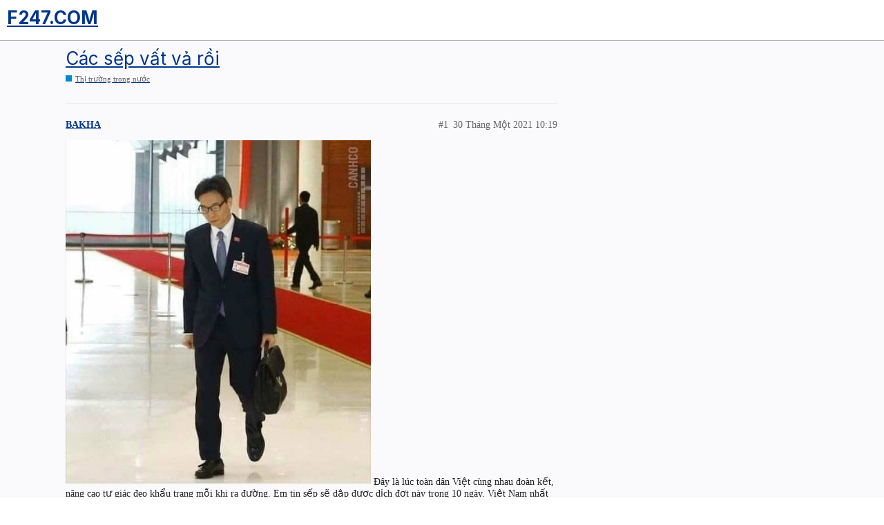

--- FILE ---
content_type: text/html; charset=utf-8
request_url: https://f247.com/t/cac-sep-vat-va-roi/4115
body_size: 6504
content:
<!DOCTYPE html>
<html lang="vi">
  <head>
    <meta charset="utf-8">
    <title>Các sếp vất vả rồi - Thị trường trong nước - F247.COM</title>
    <meta name="description" content="Đây là lúc toàn dân Việt cùng nhau đoàn kết, nâng cao tự giác đeo khẩu trang mỗi khi ra đường. Em tin sếp sẽ dập được dịch đợt này trong 10 ngày. Việt Nam nhất định thắng. Mong các sếp luôn mạnh khoẻ, kiên cường. T&amp;hellip;">
    <meta name="generator" content="Discourse 2.9.0.beta5 - https://github.com/discourse/discourse version f313276966676f555d0c6918e913673730ae78f4">
<link rel="icon" type="image/png" href="https://images.f247.com/optimized/4X/4/3/1/4312a230fb67b9e6fa4ed29e6dfe003ffc2250ed_2_32x32.jpeg">
<link rel="apple-touch-icon" type="image/png" href="https://images.f247.com/optimized/1X/7651635be979ff8125a4c23d32669be2eafdcdbf_2_180x180.jpeg">
<meta name="theme-color" content="#ffffff">
<meta name="viewport" content="width=device-width, initial-scale=1.0, minimum-scale=1.0, user-scalable=yes, viewport-fit=cover">
<link rel="canonical" href="https://f247.com/t/cac-sep-vat-va-roi/4115" />
<script type="application/ld+json">{"@context":"http://schema.org","@type":"WebSite","url":"https://f247.com","potentialAction":{"@type":"SearchAction","target":"https://f247.com/search?q={search_term_string}","query-input":"required name=search_term_string"}}</script>
<link rel="search" type="application/opensearchdescription+xml" href="https://f247.com/opensearch.xml" title="F247.COM Search">

    <link href="/stylesheets/color_definitions_f247-look-light_10_16_433c242e94aa7197afbb4628abc28ad47000b0aa.css?__ws=f247.com" media="all" rel="stylesheet" class="light-scheme"/><link href="/stylesheets/color_definitions_f247-look-light_10_16_433c242e94aa7197afbb4628abc28ad47000b0aa.css?__ws=f247.com" media="(prefers-color-scheme: dark)" rel="stylesheet" class="dark-scheme"/>

  <link href="/stylesheets/desktop_b5ea9d8daa2cf2a8532502edb777b6957a7b354d.css?__ws=f247.com" media="all" rel="stylesheet" data-target="desktop"  />


  <link href="/stylesheets/be-core_b5ea9d8daa2cf2a8532502edb777b6957a7b354d.css?__ws=f247.com" media="all" rel="stylesheet" data-target="be-core"  />
  <link href="/stylesheets/discourse-details_b5ea9d8daa2cf2a8532502edb777b6957a7b354d.css?__ws=f247.com" media="all" rel="stylesheet" data-target="discourse-details"  />
  <link href="/stylesheets/discourse-local-dates_b5ea9d8daa2cf2a8532502edb777b6957a7b354d.css?__ws=f247.com" media="all" rel="stylesheet" data-target="discourse-local-dates"  />
  <link href="/stylesheets/discourse-narrative-bot_b5ea9d8daa2cf2a8532502edb777b6957a7b354d.css?__ws=f247.com" media="all" rel="stylesheet" data-target="discourse-narrative-bot"  />
  <link href="/stylesheets/discourse-presence_b5ea9d8daa2cf2a8532502edb777b6957a7b354d.css?__ws=f247.com" media="all" rel="stylesheet" data-target="discourse-presence"  />
  <link href="/stylesheets/discourse-whos-viewing_b5ea9d8daa2cf2a8532502edb777b6957a7b354d.css?__ws=f247.com" media="all" rel="stylesheet" data-target="discourse-whos-viewing"  />
  <link href="/stylesheets/f247-discourse-follow_b5ea9d8daa2cf2a8532502edb777b6957a7b354d.css?__ws=f247.com" media="all" rel="stylesheet" data-target="f247-discourse-follow"  />
  <link href="/stylesheets/f247-discourse-microsite_b5ea9d8daa2cf2a8532502edb777b6957a7b354d.css?__ws=f247.com" media="all" rel="stylesheet" data-target="f247-discourse-microsite"  />
  <link href="/stylesheets/f247-discourse-onesignal_b5ea9d8daa2cf2a8532502edb777b6957a7b354d.css?__ws=f247.com" media="all" rel="stylesheet" data-target="f247-discourse-onesignal"  />
  <link href="/stylesheets/f247-discourse-reactions_b5ea9d8daa2cf2a8532502edb777b6957a7b354d.css?__ws=f247.com" media="all" rel="stylesheet" data-target="f247-discourse-reactions"  />
  <link href="/stylesheets/f247-mobile-authen_b5ea9d8daa2cf2a8532502edb777b6957a7b354d.css?__ws=f247.com" media="all" rel="stylesheet" data-target="f247-mobile-authen"  />
  <link href="/stylesheets/fe-core_b5ea9d8daa2cf2a8532502edb777b6957a7b354d.css?__ws=f247.com" media="all" rel="stylesheet" data-target="fe-core"  />
  <link href="/stylesheets/lazy-yt_b5ea9d8daa2cf2a8532502edb777b6957a7b354d.css?__ws=f247.com" media="all" rel="stylesheet" data-target="lazy-yt"  />
  <link href="/stylesheets/poll_b5ea9d8daa2cf2a8532502edb777b6957a7b354d.css?__ws=f247.com" media="all" rel="stylesheet" data-target="poll"  />
  <link href="/stylesheets/f247-discourse-reactions_desktop_b5ea9d8daa2cf2a8532502edb777b6957a7b354d.css?__ws=f247.com" media="all" rel="stylesheet" data-target="f247-discourse-reactions_desktop"  />
  <link href="/stylesheets/poll_desktop_b5ea9d8daa2cf2a8532502edb777b6957a7b354d.css?__ws=f247.com" media="all" rel="stylesheet" data-target="poll_desktop"  />

  <link href="/stylesheets/desktop_theme_8_ae342c98bd8c0d1cedd9045c4d527a6dd14c29d1.css?__ws=f247.com" media="all" rel="stylesheet" data-target="desktop_theme" data-theme-id="8" data-theme-name="new topic button"/>
<link href="/stylesheets/desktop_theme_16_024322f30bfad73762cdd243e0269be8e1c7b3df.css?__ws=f247.com" media="all" rel="stylesheet" data-target="desktop_theme" data-theme-id="16" data-theme-name="f247-theme"/>
<link href="/stylesheets/desktop_theme_21_cb4a4c27f7ba4bbc4cdbbe66c1a9ecafe0ade27b.css?__ws=f247.com" media="all" rel="stylesheet" data-target="desktop_theme" data-theme-id="21" data-theme-name="hide noti email disabled"/>

    <!-- OwlCarousel  -->
<link rel="stylesheet" href="https://cdnjs.cloudflare.com/ajax/libs/OwlCarousel2/2.3.4/assets/owl.carousel.min.css" integrity="sha512-tS3S5qG0BlhnQROyJXvNjeEM4UpMXHrQfTGmbQ1gKmelCxlSEBUaxhRBj/EFTzpbP4RVSrpEikbmdJobCvhE3g==" crossorigin="anonymous" referrerpolicy="no-referrer">
<link rel="stylesheet" href="https://cdnjs.cloudflare.com/ajax/libs/OwlCarousel2/2.3.4/assets/owl.theme.default.min.css" integrity="sha512-sMXtMNL1zRzolHYKEujM2AqCLUR9F2C4/05cdbxjjLSRvMQIciEPCQZo++nk7go3BtSuK9kfa/s+a4f4i5pLkw==" crossorigin="anonymous" referrerpolicy="no-referrer">
<script src="https://cdnjs.cloudflare.com/ajax/libs/OwlCarousel2/2.3.4/owl.carousel.min.js" integrity="sha512-bPs7Ae6pVvhOSiIcyUClR7/q2OAsRiovw4vAkX+zJbw3ShAeeqezq50RIIcIURq7Oa20rW2n2q+fyXBNcU9lrw==" crossorigin="anonymous" referrerpolicy="no-referrer"></script>

<!-- OwlCarousel  -->
<!-- <link rel="stylesheet" href="https://assets.f247.com/plugins/f247-core/lib/css/owl.carousel.min.css" />
<link rel="stylesheet" href="https://assets.f247.com/plugins/f247-core/lib/css/owl.theme.default.min.cs" />
<script src="https://assets.f247.com/plugins/f247-core/lib/owl.carousel.min.js"></script> -->
<script src="/theme-javascripts/d4340ade4b71df4c84337cd8aa240eabe01fb132.js?__ws=f247.com" data-theme-id="6"></script>
<script src="/theme-javascripts/d9694acc99178ae73a65d1dce09677c56ff6fc74.js?__ws=f247.com" data-theme-id="12"></script>
<script type="module" src="https://assets.f247.com/plugins/f247-expert-community/js/image-by-short-url.js"></script>
<!-- PrimeVue -->
<link rel="stylesheet" href="https://assets.f247.com/plugins/fe-core/lib/css/theme.css">
<link rel="stylesheet" href="https://assets.f247.com/plugins/fe-core/lib/css/primeicons.css">
<link rel="stylesheet" href="https://assets.f247.com/plugins/fe-core/lib/css/primevue.min.css">
<link rel="stylesheet" href="https://assets.f247.com/plugins/fe-core/lib/css/primeflex.css">
<link rel="stylesheet" href="https://assets.f247.com/plugins/fe-core/lib/css/toastify.min.css">

<link rel="stylesheet" href="https://assets.f247.com/plugins/f247-expert-community/css/cherry-markdown.min.css">

<!-- Dependencies -->
<script src="https://assets.f247.com/plugins/fe-core/lib/vue.min.js"></script>
<script src="https://assets.f247.com/plugins/fe-core/lib/core.min.js"></script>
<script src="https://assets.f247.com/plugins/fe-core/lib/avatar.min.js"></script>
<script src="https://assets.f247.com/plugins/fe-core/lib/editor.min.js"></script>
<script src="https://assets.f247.com/plugins/fe-core/lib/chip.min.js"></script>
<script src="https://assets.f247.com/plugins/fe-core/lib/chips.min.js"></script>
<script src="https://assets.f247.com/plugins/fe-core/lib/slider.min.js"></script>
<script src="https://assets.f247.com/plugins/fe-core/lib/textarea.min.js"></script>
<script src="https://assets.f247.com/plugins/fe-core/lib/radiobutton.min.js"></script>
<script src="https://assets.f247.com/plugins/fe-core/lib/sidebar.min.js"></script>
<script src="https://assets.f247.com/plugins/fe-core/lib/confirmpopup.min.js"></script>
<script src="https://assets.f247.com/plugins/fe-core/lib/overlaypanel.min.js"></script>
<script src="https://assets.f247.com/plugins/fe-core/lib/calendar.min.js"></script>
<script src="https://assets.f247.com/plugins/fe-core/lib/autocomplete.min.js"></script>
<script src="https://assets.f247.com/plugins/fe-core/lib/multiselect.min.js"></script>
<script src="https://assets.f247.com/plugins/fe-core/lib/fileupload.min.js"></script>
<script src="https://assets.f247.com/plugins/fe-core/lib/progressspinner.min.js"></script>
<script src="https://assets.f247.com/plugins/fe-core/lib/progressbar.min.js"></script>
<script src="https://assets.f247.com/plugins/fe-core/lib/toast.min.js"></script>
<script src="https://assets.f247.com/plugins/fe-core/lib/usetoast.min.js"></script>
<script src="https://assets.f247.com/plugins/fe-core/lib/toastservice.min.js"></script>
<script src="https://assets.f247.com/plugins/fe-core/lib/datatable.min.js"></script>
<script src="https://assets.f247.com/plugins/fe-core/lib/column.min.js"></script>
<script src="https://assets.f247.com/plugins/fe-core/lib/row.min.js"></script>
<script src="https://assets.f247.com/plugins/fe-core/lib/carousel.min.js"></script>
<script src="https://assets.f247.com/plugins/fe-core/lib/panelmenu.min.js"></script>
<script src="https://assets.f247.com/plugins/fe-core/lib/inlinemessage.min.js"></script>
<script src="https://assets.f247.com/plugins/fe-core/lib/tabview.min.js"></script>
<script src="https://assets.f247.com/plugins/fe-core/lib/tabpanel.min.js"></script>
<script src="https://assets.f247.com/plugins/fe-core/lib/dropdown.min.js"></script>
<script src="https://assets.f247.com/plugins/fe-core/lib/checkbox.min.js"></script>

<script src="https://cdn.jsdelivr.net/npm/primevue@3.29.0/tabmenu/tabmenu.min.js"></script>
<script src="https://cdn.jsdelivr.net/npm/primevue@3.29.0/tag/tag.min.js"></script>
<script src="https://cdn.jsdelivr.net/npm/@vueuse/shared@10.4.1/index.iife.min.js"></script>
<script src="https://cdn.jsdelivr.net/npm/@vueuse/core@10.4.1/index.iife.min.js"></script>

<!-- Libs -->

<script src="https://assets.f247.com/plugins/fe-core/lib/numeral.min.js"></script>
<script src="https://assets.f247.com/plugins/fe-core/lib/lodash.min.js"></script>
<script src="https://assets.f247.com/plugins/fe-core/lib/dayjs.min.js"></script>
<script src="https://assets.f247.com/plugins/fe-core/lib/socket.io.min.js"></script>
<script src="https://assets.f247.com/plugins/fe-core/lib/mitt.umd.min.js"></script>
<script src="https://assets.f247.com/plugins/fe-core/lib/iconify-icon.min.js"></script>

<script src="https://assets.f247.com/plugins/f247-expert-community/js/cherry-markdown.js"></script>
<script src="https://assets.f247.com/plugins/f247-expert-community/js/toastify.js"></script>


<!-- Pinia -->
<script src="https://assets.f247.com/plugins/fe-core/lib/vue-demi.min.js"></script>
<script src="https://assets.f247.com/plugins/fe-core/lib/pinia.min.js"></script>

<!--vue-router-->
<script src="https://assets.f247.com/plugins/fe-core/lib/vue-router.global.min.js"></script>


<!--  Vuelidate -->
<script src="https://assets.f247.com/plugins/fe-core/lib/vuelidate.core.js"></script>
<script src="https://assets.f247.com/plugins/fe-core/lib/vuelidate.validators.js"></script>

<!--  Vueuse -->
<script src="https://cdn.jsdelivr.net/npm/@vueuse/shared"></script>
<script src="https://cdn.jsdelivr.net/npm/@vueuse/core"></script>

<!--  systemjs -->
<script src="https://assets.f247.com/plugins/f247-discourse-microsite/dist/libs/system.min.js?v=2"></script>
<script src="https://assets.f247.com/plugins/f247-discourse-microsite/dist/libs/amd.min.js?v=2"></script>


<script src="https://cdn.onesignal.com/sdks/OneSignalSDK.js" defer=""></script>
<script src="/theme-javascripts/7c858e17145ad6d92f58a3a1ab468d7dc11e3267.js?__ws=f247.com" data-theme-id="18"></script>
<script src="/theme-javascripts/af3e202cc81e7ebd7230da8cbd009f7287e5cb4c.js?__ws=f247.com" data-theme-id="20"></script>
    
        <link rel="alternate nofollow" type="application/rss+xml" title="Nguồn cấp dữ liệu RSS của &#39;Các sếp vất vả rồi&#39;" href="https://f247.com/t/cac-sep-vat-va-roi/4115.rss" />
    <meta property="og:site_name" content="F247.COM" />
<meta property="og:type" content="website" />
<meta name="twitter:card" content="summary" />
<meta name="twitter:image" content="https://images.f247.com/original/2X/0/0fa360dd17eac2d5d0f7358e6c01cba6b08899e5.jpeg" />
<meta property="og:image" content="https://images.f247.com/original/2X/0/0fa360dd17eac2d5d0f7358e6c01cba6b08899e5.jpeg" />
<meta property="og:url" content="https://f247.com/t/cac-sep-vat-va-roi/4115" />
<meta name="twitter:url" content="https://f247.com/t/cac-sep-vat-va-roi/4115" />
<meta property="og:title" content="Các sếp vất vả rồi" />
<meta name="twitter:title" content="Các sếp vất vả rồi" />
<meta property="og:description" content="Đây là lúc toàn dân Việt cùng nhau đoàn kết, nâng cao tự giác đeo khẩu trang mỗi khi ra đường. Em tin sếp sẽ dập được dịch đợt này trong 10 ngày. Việt Nam nhất định thắng. Mong các sếp luôn mạnh khoẻ, kiên cường. Toàn dân Việt luôn ở phía sau." />
<meta name="twitter:description" content="Đây là lúc toàn dân Việt cùng nhau đoàn kết, nâng cao tự giác đeo khẩu trang mỗi khi ra đường. Em tin sếp sẽ dập được dịch đợt này trong 10 ngày. Việt Nam nhất định thắng. Mong các sếp luôn mạnh khoẻ, kiên cường. Toàn dân Việt luôn ở phía sau." />
<meta name="twitter:label1" value="Thời gian đọc" />
<meta name="twitter:data1" value="1 mins 🕑" />
<meta name="twitter:label2" value="Lượt Thích" />
<meta name="twitter:data2" value="2 ❤" />
<meta property="article:published_time" content="2021-01-30T10:19:21+00:00" />
<meta property="og:ignore_canonical" content="true" />


    
  </head>
  <body class="crawler">
    
<script src="/theme-javascripts/f2e4a40f5bb3c3b78cdcb3dcb3758af7c217c675.js?__ws=f247.com" data-theme-id="8"></script>
    <header>
  <a href="/">
    <h1>F247.COM</h1>
  </a>
</header>

    <div id="main-outlet" class="wrap" role="main">
        <div id="topic-title">
    <h1>
      <a href="/t/cac-sep-vat-va-roi/4115">Các sếp vất vả rồi</a>
    </h1>

      <div class="topic-category" itemscope itemtype="http://schema.org/BreadcrumbList">
          <span itemprop="itemListElement" itemscope itemtype="http://schema.org/ListItem">
            <a href="https://f247.com/c/thi-truong-trong-nuoc/5" class="badge-wrapper bullet" itemprop="item">
              <span class='badge-category-bg' style='background-color: #0088CC'></span>
              <span class='badge-category clear-badge'>
                <span class='category-name' itemprop='name'>Thị trường trong nước</span>
              </span>
            </a>
            <meta itemprop="position" content="1" />
          </span>
      </div>

  </div>

  


      <div id='post_1' itemscope itemtype='http://schema.org/DiscussionForumPosting' class='topic-body crawler-post'>
        <div class='crawler-post-meta'>
          <div itemprop='publisher' itemscope itemtype="http://schema.org/Organization">
            <meta itemprop='name' content='F247'>
              <div itemprop='logo' itemscope itemtype="http://schema.org/ImageObject">
                <meta itemprop='url' content='https://images.f247.com/original/4X/6/2/1/6218fdc59433d44fc6edc395f71e1ae4d2dddc24.png'>
              </div>
          </div>
          <span class="creator" itemprop="author" itemscope itemtype="http://schema.org/Person">
            <a itemprop="url" href='https://f247.com/u/BAKHA'><span itemprop='name'>BAKHA</span></a>
            
          </span>

          <link itemprop="mainEntityOfPage" href="https://f247.com/t/cac-sep-vat-va-roi/4115">

            <link itemprop="image" href="https://images.f247.com/original/2X/0/0fa360dd17eac2d5d0f7358e6c01cba6b08899e5.jpeg">

          <span class="crawler-post-infos">
              <time itemprop='datePublished' datetime='2021-01-30T10:19:21Z' class='post-time'>
                30 Tháng Một 2021 10:19
              </time>
              <meta itemprop='dateModified' content='2021-01-30T15:08:42Z'>
          <span itemprop='position'>#1</span>
          </span>
        </div>
        <div class='post' itemprop='articleBody'>
          <p><div class="lightbox-wrapper"><a class="lightbox" href="https://images.f247.com/original/2X/0/0fa360dd17eac2d5d0f7358e6c01cba6b08899e5.jpeg" data-download-href="/uploads/short-url/2elcjrOu9DSO9VcGd1bVdnBHrUh.jpeg?dl=1" title="IMG_20210130_170136"><img src="https://images.f247.com/original/2X/0/0fa360dd17eac2d5d0f7358e6c01cba6b08899e5.jpeg" alt="IMG_20210130_170136" data-base62-sha1="2elcjrOu9DSO9VcGd1bVdnBHrUh" width="442" height="500" data-small-upload="https://images.f247.com/optimized/2X/0/0fa360dd17eac2d5d0f7358e6c01cba6b08899e5_2_10x10.png"><div class="meta"><svg class="fa d-icon d-icon-far-image svg-icon" aria-hidden="true"><use xlink:href="#far-image"></use></svg><span class="filename">IMG_20210130_170136</span><span class="informations">526×594 34.6 KB</span><svg class="fa d-icon d-icon-discourse-expand svg-icon" aria-hidden="true"><use xlink:href="#discourse-expand"></use></svg></div></a></div>      Đây là lúc toàn dân Việt cùng nhau đoàn kết, nâng cao tự giác đeo khẩu trang mỗi khi ra đường. Em tin sếp sẽ dập được dịch đợt này trong 10 ngày. Việt Nam nhất định thắng. Mong các sếp luôn mạnh khoẻ, kiên cường. Toàn dân Việt luôn ở phía sau.</p>
        </div>

        <meta itemprop='headline' content='Các sếp vất vả rồi'>
          <meta itemprop='keywords' content=''>

        <div itemprop="interactionStatistic" itemscope itemtype="http://schema.org/InteractionCounter">
           <meta itemprop="interactionType" content="http://schema.org/LikeAction"/>
           <meta itemprop="userInteractionCount" content="1" />
           <span class='post-likes'>1 Likes</span>
         </div>

         <div itemprop="interactionStatistic" itemscope itemtype="http://schema.org/InteractionCounter">
            <meta itemprop="interactionType" content="http://schema.org/CommentAction"/>
            <meta itemprop="userInteractionCount" content="1" />
          </div>


         
      </div>
      <div id='post_2' itemscope itemtype='http://schema.org/DiscussionForumPosting' class='topic-body crawler-post'>
        <div class='crawler-post-meta'>
          <div itemprop='publisher' itemscope itemtype="http://schema.org/Organization">
            <meta itemprop='name' content='F247'>
              <div itemprop='logo' itemscope itemtype="http://schema.org/ImageObject">
                <meta itemprop='url' content='https://images.f247.com/original/4X/6/2/1/6218fdc59433d44fc6edc395f71e1ae4d2dddc24.png'>
              </div>
          </div>
          <span class="creator" itemprop="author" itemscope itemtype="http://schema.org/Person">
            <a itemprop="url" href='https://f247.com/u/rucuacn'><span itemprop='name'>rucuacn</span></a>
            
          </span>

          <link itemprop="mainEntityOfPage" href="https://f247.com/t/cac-sep-vat-va-roi/4115">


          <span class="crawler-post-infos">
              <time itemprop='datePublished' datetime='2021-01-30T16:05:27Z' class='post-time'>
                30 Tháng Một 2021 16:05
              </time>
              <meta itemprop='dateModified' content='2021-01-30T16:05:27Z'>
          <span itemprop='position'>#2</span>
          </span>
        </div>
        <div class='post' itemprop='articleBody'>
          <aside class="onebox allowlistedgeneric">
  <header class="source">
      <img src="https://cafef3.mediacdn.vn/v2/images/favicon.ico" class="site-icon" width="16" height="16">
      <a href="https://cafef.vn/viet-nam-co-them-28-ca-mac-moi-covid-19-trong-do-27-ca-o-cong-dong-20210130175540787.chn" target="_blank" rel="noopener nofollow ugc" title="12:00AM - 30 January 2021">cafef.vn – 30 Jan 21</a>
  </header>
  <article class="onebox-body">
    <div class="aspect-image" style="--aspect-ratio:600/315;"><img src="https://images.f247.com/original/2X/1/1d884fa5e4585991c6ee4757bc6a3e9da43fef23.jpeg" class="thumbnail" width="600" height="315"></div>

<h3><a href="https://cafef.vn/viet-nam-co-them-28-ca-mac-moi-covid-19-trong-do-27-ca-o-cong-dong-20210130175540787.chn" target="_blank" rel="noopener nofollow ugc">Việt Nam có thêm 28 ca mắc mới COVID-19, trong đó 27 ca ở cộng đồng</a></h3>

<p>Chiều ngày 30/1 Bộ Y tế cho biết Việt Nam ghi thêm 28 ca mắc mới COVID-19, trong đó 27 ca ở cộng đồng và 1 ca nhập cảnh được cách ly ngay.</p>


  </article>
  <div class="onebox-metadata">
    
    
  </div>
  <div style="clear: both"></div>
</aside>

        </div>

        <meta itemprop='headline' content='Các sếp vất vả rồi'>

        <div itemprop="interactionStatistic" itemscope itemtype="http://schema.org/InteractionCounter">
           <meta itemprop="interactionType" content="http://schema.org/LikeAction"/>
           <meta itemprop="userInteractionCount" content="0" />
           <span class='post-likes'></span>
         </div>

         <div itemprop="interactionStatistic" itemscope itemtype="http://schema.org/InteractionCounter">
            <meta itemprop="interactionType" content="http://schema.org/CommentAction"/>
            <meta itemprop="userInteractionCount" content="0" />
          </div>


         
      </div>
      <div id='post_3' itemscope itemtype='http://schema.org/DiscussionForumPosting' class='topic-body crawler-post'>
        <div class='crawler-post-meta'>
          <div itemprop='publisher' itemscope itemtype="http://schema.org/Organization">
            <meta itemprop='name' content='F247'>
              <div itemprop='logo' itemscope itemtype="http://schema.org/ImageObject">
                <meta itemprop='url' content='https://images.f247.com/original/4X/6/2/1/6218fdc59433d44fc6edc395f71e1ae4d2dddc24.png'>
              </div>
          </div>
          <span class="creator" itemprop="author" itemscope itemtype="http://schema.org/Person">
            <a itemprop="url" href='https://f247.com/u/BAKHA'><span itemprop='name'>BAKHA</span></a>
            
          </span>

          <link itemprop="mainEntityOfPage" href="https://f247.com/t/cac-sep-vat-va-roi/4115">


          <span class="crawler-post-infos">
              <time itemprop='datePublished' datetime='2021-01-30T19:15:34Z' class='post-time'>
                30 Tháng Một 2021 19:15
              </time>
              <meta itemprop='dateModified' content='2021-01-30T19:15:34Z'>
          <span itemprop='position'>#3</span>
          </span>
        </div>
        <div class='post' itemprop='articleBody'>
          <p>Mình thấy tốc độ khoanh vùng xác định f0 và f1 vậy là nhanh rồi bạn ạ. Hãy vững tin vào đảng, chính phủ. Giờ tướng giỏi, quân tinh ngại j cô tên vy <img src="https://f247.com/images/emoji/apple/slight_smile.png?v=9" title=":slight_smile:" class="emoji" alt=":slight_smile:"></p>
        </div>

        <meta itemprop='headline' content='Các sếp vất vả rồi'>

        <div itemprop="interactionStatistic" itemscope itemtype="http://schema.org/InteractionCounter">
           <meta itemprop="interactionType" content="http://schema.org/LikeAction"/>
           <meta itemprop="userInteractionCount" content="0" />
           <span class='post-likes'></span>
         </div>

         <div itemprop="interactionStatistic" itemscope itemtype="http://schema.org/InteractionCounter">
            <meta itemprop="interactionType" content="http://schema.org/CommentAction"/>
            <meta itemprop="userInteractionCount" content="0" />
          </div>


         
      </div>
      <div id='post_4' itemscope itemtype='http://schema.org/DiscussionForumPosting' class='topic-body crawler-post'>
        <div class='crawler-post-meta'>
          <div itemprop='publisher' itemscope itemtype="http://schema.org/Organization">
            <meta itemprop='name' content='F247'>
              <div itemprop='logo' itemscope itemtype="http://schema.org/ImageObject">
                <meta itemprop='url' content='https://images.f247.com/original/4X/6/2/1/6218fdc59433d44fc6edc395f71e1ae4d2dddc24.png'>
              </div>
          </div>
          <span class="creator" itemprop="author" itemscope itemtype="http://schema.org/Person">
            <a itemprop="url" href='https://f247.com/u/BAKHA'><span itemprop='name'>BAKHA</span></a>
            
          </span>

          <link itemprop="mainEntityOfPage" href="https://f247.com/t/cac-sep-vat-va-roi/4115">


          <span class="crawler-post-infos">
              <time itemprop='datePublished' datetime='2021-01-31T10:38:53Z' class='post-time'>
                31 Tháng Một 2021 10:38
              </time>
              <meta itemprop='dateModified' content='2021-01-31T10:38:53Z'>
          <span itemprop='position'>#4</span>
          </span>
        </div>
        <div class='post' itemprop='articleBody'>
          <p>Mọi người tư thế ngồi cho chắc nhé. Ai cầm dòng bank đặc biệt là vcb và ctg ngồi chắc vào kẻo bị văng ra đó <img src="https://f247.com/images/emoji/apple/slight_smile.png?v=9" title=":slight_smile:" class="emoji" alt=":slight_smile:"> bán là mất, cất là còn.</p>
        </div>

        <meta itemprop='headline' content='Các sếp vất vả rồi'>

        <div itemprop="interactionStatistic" itemscope itemtype="http://schema.org/InteractionCounter">
           <meta itemprop="interactionType" content="http://schema.org/LikeAction"/>
           <meta itemprop="userInteractionCount" content="0" />
           <span class='post-likes'></span>
         </div>

         <div itemprop="interactionStatistic" itemscope itemtype="http://schema.org/InteractionCounter">
            <meta itemprop="interactionType" content="http://schema.org/CommentAction"/>
            <meta itemprop="userInteractionCount" content="0" />
          </div>


         
      </div>
      <div id='post_5' itemscope itemtype='http://schema.org/DiscussionForumPosting' class='topic-body crawler-post'>
        <div class='crawler-post-meta'>
          <div itemprop='publisher' itemscope itemtype="http://schema.org/Organization">
            <meta itemprop='name' content='F247'>
              <div itemprop='logo' itemscope itemtype="http://schema.org/ImageObject">
                <meta itemprop='url' content='https://images.f247.com/original/4X/6/2/1/6218fdc59433d44fc6edc395f71e1ae4d2dddc24.png'>
              </div>
          </div>
          <span class="creator" itemprop="author" itemscope itemtype="http://schema.org/Person">
            <a itemprop="url" href='https://f247.com/u/onlyU9'><span itemprop='name'>onlyU9</span></a>
            
          </span>

          <link itemprop="mainEntityOfPage" href="https://f247.com/t/cac-sep-vat-va-roi/4115">


          <span class="crawler-post-infos">
              <time itemprop='datePublished' datetime='2021-01-31T12:04:17Z' class='post-time'>
                31 Tháng Một 2021 12:04
              </time>
              <meta itemprop='dateModified' content='2021-01-31T12:04:17Z'>
          <span itemprop='position'>#5</span>
          </span>
        </div>
        <div class='post' itemprop='articleBody'>
          <aside class="quote no-group" data-username="BAKHA" data-post="1" data-topic="4115" data-full="true">
<div class="title">
<div class="quote-controls"></div>
<img alt="" width="20" height="20" src="https://f247.com/user_avatar/f247.com/bakha/40/1031_2.png" class="avatar"> BAKHA:</div>
<blockquote>
<p><img src="https://images.f247.com/original/2X/0/0fa360dd17eac2d5d0f7358e6c01cba6b08899e5.jpeg" alt="IMG_20210130_170136" data-base62-sha1="2elcjrOu9DSO9VcGd1bVdnBHrUh" width="442" height="500" data-small-upload="https://images.f247.com/optimized/2X/0/0fa360dd17eac2d5d0f7358e6c01cba6b08899e5_2_10x10.png"></p>
<p>Đây là lúc toàn dân Việt cùng nhau đoàn kết, nâng cao tự giác đeo khẩu trang mỗi khi ra đường. Em tin sếp sẽ dập được dịch đợt này trong 10 ngày. Việt Nam nhất định thắng. Mong các sếp luôn mạnh khoẻ, kiên cường. Toàn dân Việt luôn ở phía sau.</p>
</blockquote>
</aside>
<p><img src="https://f247.com/images/emoji/apple/laughing.png?v=9" title=":laughing:" class="emoji only-emoji" alt=":laughing:"></p>
        </div>

        <meta itemprop='headline' content='Các sếp vất vả rồi'>

        <div itemprop="interactionStatistic" itemscope itemtype="http://schema.org/InteractionCounter">
           <meta itemprop="interactionType" content="http://schema.org/LikeAction"/>
           <meta itemprop="userInteractionCount" content="1" />
           <span class='post-likes'>1 Likes</span>
         </div>

         <div itemprop="interactionStatistic" itemscope itemtype="http://schema.org/InteractionCounter">
            <meta itemprop="interactionType" content="http://schema.org/CommentAction"/>
            <meta itemprop="userInteractionCount" content="1" />
          </div>


         
      </div>
      <div id='post_6' itemscope itemtype='http://schema.org/DiscussionForumPosting' class='topic-body crawler-post'>
        <div class='crawler-post-meta'>
          <div itemprop='publisher' itemscope itemtype="http://schema.org/Organization">
            <meta itemprop='name' content='F247'>
              <div itemprop='logo' itemscope itemtype="http://schema.org/ImageObject">
                <meta itemprop='url' content='https://images.f247.com/original/4X/6/2/1/6218fdc59433d44fc6edc395f71e1ae4d2dddc24.png'>
              </div>
          </div>
          <span class="creator" itemprop="author" itemscope itemtype="http://schema.org/Person">
            <a itemprop="url" href='https://f247.com/u/rucuacn'><span itemprop='name'>rucuacn</span></a>
            
          </span>

          <link itemprop="mainEntityOfPage" href="https://f247.com/t/cac-sep-vat-va-roi/4115">


          <span class="crawler-post-infos">
              <time itemprop='datePublished' datetime='2021-01-31T16:13:13Z' class='post-time'>
                31 Tháng Một 2021 16:13
              </time>
              <meta itemprop='dateModified' content='2021-01-31T16:13:13Z'>
          <span itemprop='position'>#6</span>
          </span>
        </div>
        <div class='post' itemprop='articleBody'>
          <p>nghe bảo corona còn nhiều biến thể nguy hiểm hơn nữa , cảnh giác</p>
        </div>

        <meta itemprop='headline' content='Các sếp vất vả rồi'>

        <div itemprop="interactionStatistic" itemscope itemtype="http://schema.org/InteractionCounter">
           <meta itemprop="interactionType" content="http://schema.org/LikeAction"/>
           <meta itemprop="userInteractionCount" content="0" />
           <span class='post-likes'></span>
         </div>

         <div itemprop="interactionStatistic" itemscope itemtype="http://schema.org/InteractionCounter">
            <meta itemprop="interactionType" content="http://schema.org/CommentAction"/>
            <meta itemprop="userInteractionCount" content="0" />
          </div>


         
      </div>
      <div id='post_7' itemscope itemtype='http://schema.org/DiscussionForumPosting' class='topic-body crawler-post'>
        <div class='crawler-post-meta'>
          <div itemprop='publisher' itemscope itemtype="http://schema.org/Organization">
            <meta itemprop='name' content='F247'>
              <div itemprop='logo' itemscope itemtype="http://schema.org/ImageObject">
                <meta itemprop='url' content='https://images.f247.com/original/4X/6/2/1/6218fdc59433d44fc6edc395f71e1ae4d2dddc24.png'>
              </div>
          </div>
          <span class="creator" itemprop="author" itemscope itemtype="http://schema.org/Person">
            <a itemprop="url" href='https://f247.com/u/BAKHA'><span itemprop='name'>BAKHA</span></a>
            
          </span>

          <link itemprop="mainEntityOfPage" href="https://f247.com/t/cac-sep-vat-va-roi/4115">


          <span class="crawler-post-infos">
              <time itemprop='datePublished' datetime='2021-02-02T11:05:48Z' class='post-time'>
                2 Tháng Hai 2021 11:05
              </time>
              <meta itemprop='dateModified' content='2021-02-02T11:05:48Z'>
          <span itemprop='position'>#7</span>
          </span>
        </div>
        <div class='post' itemprop='articleBody'>
          <p>Thị trường khan hàng rồi. Bank, kcn mai không dẫn sóng hơi phí.</p>
        </div>

        <meta itemprop='headline' content='Các sếp vất vả rồi'>

        <div itemprop="interactionStatistic" itemscope itemtype="http://schema.org/InteractionCounter">
           <meta itemprop="interactionType" content="http://schema.org/LikeAction"/>
           <meta itemprop="userInteractionCount" content="0" />
           <span class='post-likes'></span>
         </div>

         <div itemprop="interactionStatistic" itemscope itemtype="http://schema.org/InteractionCounter">
            <meta itemprop="interactionType" content="http://schema.org/CommentAction"/>
            <meta itemprop="userInteractionCount" content="0" />
          </div>


         
      </div>
      <div id='post_8' itemscope itemtype='http://schema.org/DiscussionForumPosting' class='topic-body crawler-post'>
        <div class='crawler-post-meta'>
          <div itemprop='publisher' itemscope itemtype="http://schema.org/Organization">
            <meta itemprop='name' content='F247'>
              <div itemprop='logo' itemscope itemtype="http://schema.org/ImageObject">
                <meta itemprop='url' content='https://images.f247.com/original/4X/6/2/1/6218fdc59433d44fc6edc395f71e1ae4d2dddc24.png'>
              </div>
          </div>
          <span class="creator" itemprop="author" itemscope itemtype="http://schema.org/Person">
            <a itemprop="url" href='https://f247.com/u/Mac'><span itemprop='name'>Mac</span></a>
            
          </span>

          <link itemprop="mainEntityOfPage" href="https://f247.com/t/cac-sep-vat-va-roi/4115">


          <span class="crawler-post-infos">
              <time itemprop='datePublished' datetime='2021-02-02T12:11:14Z' class='post-time'>
                2 Tháng Hai 2021 12:11
              </time>
              <meta itemprop='dateModified' content='2021-02-02T12:11:14Z'>
          <span itemprop='position'>#8</span>
          </span>
        </div>
        <div class='post' itemprop='articleBody'>
          <p>Đã khoanh vùng dịch</p>
        </div>

        <meta itemprop='headline' content='Các sếp vất vả rồi'>

        <div itemprop="interactionStatistic" itemscope itemtype="http://schema.org/InteractionCounter">
           <meta itemprop="interactionType" content="http://schema.org/LikeAction"/>
           <meta itemprop="userInteractionCount" content="0" />
           <span class='post-likes'></span>
         </div>

         <div itemprop="interactionStatistic" itemscope itemtype="http://schema.org/InteractionCounter">
            <meta itemprop="interactionType" content="http://schema.org/CommentAction"/>
            <meta itemprop="userInteractionCount" content="0" />
          </div>


         
      </div>
      <div id='post_9' itemscope itemtype='http://schema.org/DiscussionForumPosting' class='topic-body crawler-post'>
        <div class='crawler-post-meta'>
          <div itemprop='publisher' itemscope itemtype="http://schema.org/Organization">
            <meta itemprop='name' content='F247'>
              <div itemprop='logo' itemscope itemtype="http://schema.org/ImageObject">
                <meta itemprop='url' content='https://images.f247.com/original/4X/6/2/1/6218fdc59433d44fc6edc395f71e1ae4d2dddc24.png'>
              </div>
          </div>
          <span class="creator" itemprop="author" itemscope itemtype="http://schema.org/Person">
            <a itemprop="url" href='https://f247.com/u/BAKHA'><span itemprop='name'>BAKHA</span></a>
            
          </span>

          <link itemprop="mainEntityOfPage" href="https://f247.com/t/cac-sep-vat-va-roi/4115">


          <span class="crawler-post-infos">
              <time itemprop='datePublished' datetime='2021-02-02T17:12:35Z' class='post-time'>
                2 Tháng Hai 2021 17:12
              </time>
              <meta itemprop='dateModified' content='2021-02-02T17:12:35Z'>
          <span itemprop='position'>#9</span>
          </span>
        </div>
        <div class='post' itemprop='articleBody'>
          <p>Thank bác nhiều. Em nghĩ giờ này phân tích về charp để dẫn chứng có thể t6 này sẽ vượt qua 1080_1095 là chuyện nhỏ. Nên ae thông cảm không đưa ra dẫn chứng nhé. Chỉ để đây và không nói gì.</p>
        </div>

        <meta itemprop='headline' content='Các sếp vất vả rồi'>

        <div itemprop="interactionStatistic" itemscope itemtype="http://schema.org/InteractionCounter">
           <meta itemprop="interactionType" content="http://schema.org/LikeAction"/>
           <meta itemprop="userInteractionCount" content="0" />
           <span class='post-likes'></span>
         </div>

         <div itemprop="interactionStatistic" itemscope itemtype="http://schema.org/InteractionCounter">
            <meta itemprop="interactionType" content="http://schema.org/CommentAction"/>
            <meta itemprop="userInteractionCount" content="0" />
          </div>


         
      </div>
      <div id='post_10' itemscope itemtype='http://schema.org/DiscussionForumPosting' class='topic-body crawler-post'>
        <div class='crawler-post-meta'>
          <div itemprop='publisher' itemscope itemtype="http://schema.org/Organization">
            <meta itemprop='name' content='F247'>
              <div itemprop='logo' itemscope itemtype="http://schema.org/ImageObject">
                <meta itemprop='url' content='https://images.f247.com/original/4X/6/2/1/6218fdc59433d44fc6edc395f71e1ae4d2dddc24.png'>
              </div>
          </div>
          <span class="creator" itemprop="author" itemscope itemtype="http://schema.org/Person">
            <a itemprop="url" href='https://f247.com/u/BAKHA'><span itemprop='name'>BAKHA</span></a>
            
          </span>

          <link itemprop="mainEntityOfPage" href="https://f247.com/t/cac-sep-vat-va-roi/4115">


          <span class="crawler-post-infos">
              <time itemprop='datePublished' datetime='2021-02-03T12:55:03Z' class='post-time'>
                3 Tháng Hai 2021 12:55
              </time>
              <meta itemprop='dateModified' content='2021-02-03T12:55:03Z'>
          <span itemprop='position'>#10</span>
          </span>
        </div>
        <div class='post' itemprop='articleBody'>
          <p>Thay mặt hãng hàng không tangtoc Air xin thông báo. Khả năng mai chúng ta sẽ bay vào vùng thời tiết xấu. Mong bà con thắt chặt dây an toàn, ngồi vững. Tự bảo quản tư trang đặc biệt những thứ giấy được gọi là cổ vịt, mất chúng tôi không chịu chách nhiệm. Nên nhớ chúng ta đã bay qua toạ độ 1095 an toàn rồi. Mong mọi người không hoảng loạn nhé. Bán là mất cất ra tết là cười phớ lớ <img src="https://f247.com/images/emoji/apple/slight_smile.png?v=9" title=":slight_smile:" class="emoji" alt=":slight_smile:"></p>
        </div>

        <meta itemprop='headline' content='Các sếp vất vả rồi'>

        <div itemprop="interactionStatistic" itemscope itemtype="http://schema.org/InteractionCounter">
           <meta itemprop="interactionType" content="http://schema.org/LikeAction"/>
           <meta itemprop="userInteractionCount" content="0" />
           <span class='post-likes'></span>
         </div>

         <div itemprop="interactionStatistic" itemscope itemtype="http://schema.org/InteractionCounter">
            <meta itemprop="interactionType" content="http://schema.org/CommentAction"/>
            <meta itemprop="userInteractionCount" content="0" />
          </div>


         
      </div>






    </div>
    <footer class="container wrap">
  <nav class='crawler-nav'>
    <ul>
      <li itemscope itemtype='http://schema.org/SiteNavigationElement'>
        <span itemprop='name'>
          <a href='/' itemprop="url">Trang chủ </a>
        </span>
      </li>
      <li itemscope itemtype='http://schema.org/SiteNavigationElement'>
        <span itemprop='name'>
          <a href='/categories' itemprop="url">Danh mục </a>
        </span>
      </li>
      <li itemscope itemtype='http://schema.org/SiteNavigationElement'>
        <span itemprop='name'>
          <a href='/guidelines' itemprop="url">FAQ/Hướng dẫn </a>
        </span>
      </li>
      <li itemscope itemtype='http://schema.org/SiteNavigationElement'>
        <span itemprop='name'>
          <a href='/tos' itemprop="url">Điều khoản Dịch vụ </a>
        </span>
      </li>
      <li itemscope itemtype='http://schema.org/SiteNavigationElement'>
        <span itemprop='name'>
          <a href='/privacy' itemprop="url">Chính sách bảo mật </a>
        </span>
      </li>
    </ul>
  </nav>
  <p class='powered-by-link'>Được hỗ trợ bởi <a href="https://www.discourse.org">Discourse</a>, được xem tốt nhất khi bật JavaScript</p>
</footer>

    
    <script src="/theme-javascripts/d3b03ed826c3373acd280af82bed5297c2d47b0b.js?__ws=f247.com" data-theme-id="16"></script>
  </body>
  
</html>


--- FILE ---
content_type: text/css
request_url: https://f247.com/stylesheets/be-core_b5ea9d8daa2cf2a8532502edb777b6957a7b354d.css?__ws=f247.com
body_size: -184
content:

/*# sourceMappingURL=be-core_b5ea9d8daa2cf2a8532502edb777b6957a7b354d.css.map?__ws=f247.com */


--- FILE ---
content_type: text/css
request_url: https://f247.com/stylesheets/fe-core_b5ea9d8daa2cf2a8532502edb777b6957a7b354d.css?__ws=f247.com
body_size: 53298
content:
#main,body{background-color:#fafafd}tr{border-bottom:1px solid var(--tertiary-low-or-tertiary-high)}tbody{border-top:3px solid var(--tertiary-low-or-tertiary-high)}:root{font:13px tahoma, arial, helvetica, clean, sans-serif}.mobile-view #main-outlet-wrapper{padding-left:0 !important;padding-right:0 !important}.site-header{position:-webkit-sticky;position:sticky;top:0;z-index:400}.site-header.ui-v2 header .wrap{max-width:1280px;padding:0 3vw}.site-header.ui-v2 .search-stock-data-header-top{width:400px;margin:0;margin-right:10px}.site-header.ui-v2 #new-create-topic{border-radius:6px}.site-header.ui-v2 .sign-up-button,.site-header.ui-v2 .login-button{border-radius:6px;background-color:#171949}.main-outlet-container.ui-v2 #main-outlet-wrapper{max-width:1280px;min-height:100vh;margin:0 auto;padding:0 3vw;position:relative}.main-outlet-container.ui-v2 #main-outlet-wrapper #main-outlet{padding-top:16px}.main-outlet-container.ui-v2 #main-outlet-wrapper #main-outlet #main-outlet-header{display:none}.main-outlet-container.ui-v2 #main-outlet-wrapper #cddn-root{width:100%;max-width:1280px}.mobile-view .main-outlet-container.ui-v2 #main-outlet-wrapper{margin:0px 10px}.mobile-view .main-outlet-container.ui-v2 #main-outlet-wrapper #main-outlet{padding-top:10px !important}#reply-control{font-size:1.2em}.link-top-line a.title{font-weight:bold;color:var(--tertiary) !important}.topic-user-create-info a,.who-liked span.username,.username-container .username a{color:var(--tertiary-medium) !important;font-weight:bold}.post-menu-area .topic-user-create-info a,.post-menu-area .who-liked span.username,.post-menu-area .username-container .username a{font-weight:normal}.mobile-view .following{margin-top:-0.1em}.mobile-view .topic-meta-data .names .first{order:0}.mobile-view .show-replies{display:block}.topic-author-avatar{float:left;margin-right:10px}.topic-user-create-info{font-size:0.8em}.mobile-view .d-header .top-page-title{font-size:12px}.d-header{left:0;height:7em;flex-direction:column}.d-header .wrap{height:4.8em}.d-header .top-page-title{color:var(--header_primary-very-high);font-size:18px;font-weight:bold;margin-bottom:0.5rem;height:fit-content}.desktop-view .d-header{height:7em}.d-header #site-logo{height:3.667em}.topic-area .post-stream>.topic-post{padding:0px 12px}.topic-area .post-stream>.topic-post{background-color:#f5f5f5}.topic-area .post-stream>.topic-post:nth-child(even){background-color:var(--primary-low)}.post-stream .cooked a{color:#ed1e31}.mobile-view .cooked img.emoji{width:24px !important}.topic-body{font-size:1.1em}.topic-body,.topic-avatar,.topic-status-info{border-top:none}.topic-area{border:1px solid var(--tertiary-low-or-tertiary-high)}.topic-post,.topic-map section{border-top:1px solid var(--tertiary-low-or-tertiary-high)}.full-width .contents{border:1px solid var(--tertiary-low-or-tertiary-high);border-top:2px solid var(--tertiary-low-or-tertiary-high)}.username-container .names,.username-container span{overflow:visible}.login-to-reply-button{margin-top:4px}.recentTime{color:green}.widget-button.reply:after{top:-52px;left:0px;width:200px}.widget-button.following:after{top:-22px;left:0px;width:370px}.widget-button.reply,.widget-button.following{position:relative}.widget-button.reply:hover,.widget-button.following:hover{text-decoration:none}.widget-button.reply:after,.widget-button.following:after{content:attr(title);z-index:9999;font-size:90%;line-height:1.2em;color:var(--secondary);padding:5px 10px;-moz-border-radius:2px;-webkit-border-radius:2px;border-radius:2px;background:var(--tertiary);position:absolute;display:none;top:-3em}.widget-button.reply:before,.widget-button.following:before{z-index:1000;position:absolute;content:"";top:15px;left:0px;border-right:7px transparent solid;border-left:7px transparent solid;display:none}.widget-button.reply:hover,.widget-button.following:hover{z-index:399;position:relative;color:var(--quaternary)}.widget-button.reply:hover:after,.widget-button.reply:hover:before,.widget-button.following:hover:after,.widget-button.following:hover:before{display:block}.quick-access-panel .logout{display:none}.topic-body .topic-map{display:none}.topic-map{border:1px solid var(--tertiary-low-or-tertiary-high)}.topic-meta-data{display:flex;flex-direction:column;flex-wrap:wrap;justify-content:flex-start;align-items:stretch;align-content:stretch}.username-container{display:flex;flex-direction:row;flex-wrap:wrap;justify-content:flex-start;align-items:flex-start;align-content:stretch}.topic-stats,.topic-stats-sticky{padding:5px;border-bottom:2px solid var(--tertiary-low-or-tertiary-high);font-weight:bold;color:var(--primary)}.topic-stats-sticky{position:fixed;top:4.7em;background:white;width:100%;z-index:399;align-items:baseline;align-content:stretch}.topic-stats-sticky .online_count{font-size:1em;margin:0 0.2em}.topic-stats-sticky .sticky-home-button{margin-right:4px;margin-top:1px;font-size:1.2em}.mobile-view .topic-stats-sticky{width:100%;left:0px}.desktop-view .topic-stats-sticky{width:44em;border-bottom:none;height:2.5em;top:4em}.desktop-view .topic-stats-sticky.show-sticky{z-index:400}.top-page-title.show-sticky{display:none}.mobile-view header.show-sticky{height:4.7em;box-shadow:none}.stats_label{color:var(--success);font-size:1.2em}.custom_badge{margin-top:5px;display:-ms-flexbox;display:-webkit-flex;display:flex;-webkit-flex-direction:row;-ms-flex-direction:row;flex-direction:row;-webkit-flex-wrap:wrap;-ms-flex-wrap:wrap;flex-wrap:wrap;-webkit-justify-content:flex-start;-ms-flex-pack:start;justify-content:flex-start;-webkit-align-content:stretch;-ms-flex-line-pack:stretch;align-content:stretch;-webkit-align-items:flex-start;-ms-flex-align:start;align-items:flex-start}.custom_badge.badge-type-gold .fa{color:var(--gold) !important}.custom_badge.badge-type-silver .fa{color:var(--silver) !important}.custom_badge.badge-type-bronze .fa{color:var(--bronze) !important}.custom_badge span{margin-left:5px}.who-liked span.username{margin-right:5px}.topic-list th{font-weight:bold}.main-forum-contents{display:flex}.main-forum-contents .post-contents{flex-grow:8;flex-basis:0;margin-right:5px}.main-forum-contents .sidebar-content{max-width:280px;flex-grow:2.5;flex-basis:0}.main-forum-contents .sidebar-content .contents{border:none;border-top:2px solid var(--tertiary-low)}.topic-list thead,.favourite-users-list .favourite_user{background-color:var(--tertiary-low)}.favourite-users-list{background-color:var(--primary-very-low)}.favourite-users-list .topic-author-avatar{margin:0}.favourite-users-list .fav-user-cell{font-size:0.8em}.favourite-users-list .topic-user-create-info{font-size:1em}.favourite-users-list tr{border-bottom:none}.favourite-users-list tbody tr td{height:52px}.favourite-users-list .favourite_user img{height:39px;float:right;margin-top:-38px;margin-right:-18px;transform:rotate(10deg)}.favourite-users-list .favourite_user th,.favourite-users-list td div{text-align:center}.favourite-users-list .like_info_row{display:flex;flex-direction:row;flex-wrap:nowrap;justify-content:center;align-items:center;align-content:stretch;float:right;margin-top:-29px}.favourite-users-list .fav-user-cell{display:flex;flex-direction:column;justify-content:center}.favourite-users-list .fav-user-text{display:flex;flex-direction:row;justify-content:center}.favourite-users-list .user-like-count{margin-top:0px;margin-left:4px}.favourite-user-scrolling{margin-bottom:0.5em;border:1px solid var(--tertiary-low-or-tertiary-high);padding:0.4em 0.4em;position:relative}.favourite-user-scrolling .f_star{position:absolute;top:-1.5em;right:-1em;width:4em;z-index:399}.favourite-user-scrolling .f_u_container{display:flex;margin-right:2em}.favourite-user-scrolling .f_u_l_container{display:flex}.favourite-user-scrolling .f_u_row1{margin-right:0.5em}.favourite-user-scrolling .f_u_row2{display:flex}.favourite-user-scrolling .user-like-count{margin-top:0;margin-left:0.5em}.separator{margin:3px 5px}.user-like-count{margin-top:4px}.user-like-count .like_count{display:contents !important}.user-like-count svg{color:var(--love) !important}.username-badge-container{font-size:0.8em;font-weight:bold}.username-badge-container,.user-card-post-names-outlet,.user-post-names-outlet{display:flex}.desktop-view .below-footer-outlet{height:140px}#sticky-footer{padding-top:4px;background-color:#fafafd;box-shadow:0 0px 4px 0px rgba(0,0,0,0.25)}.footer-components{margin-top:30px}.footer-components p{line-height:1.4em}.desktop-view .footer-components{flex-direction:column}.footer-components{display:flex}.footer-components p{font-size:0.8em}.footer-components .footer-left{margin-right:10px;padding-right:20px;border-right:1px dotted var(--primary-low)}.footer-components .footer-left .logo-item{display:flex;height:100%;justify-content:center}.footer-components .footer-left img{max-width:200px;width:100%}.footer-components .footer-right{flex:2 1 auto}.quote{border:1px inset #fff !important;font-size:0.8em;font-style:italic}.quote .title{border-left:none !important}.quote blockquote{border-left:none;margin-bottom:0px}#topic-title h1 a{font-weight:normal;color:var(--tertiary)}.topic-statuses svg{color:var(--danger) !important}.contents .cooked{color:var(--tertiary)}.heatmap-med,.heatmap-med a{color:red !important}.heatmap-high,.heatmap-high a{color:purple !important}.heatmap-low,.heatmap-low a{color:green !important}aside.quote blockquote{color:var(--primary)}.desktop-view .above-main-container-outlet .banner{margin-bottom:8px}.mobile-view .above-main-container-outlet .banner img{width:100%}.above-main-container-outlet .banner_desktop_main img{width:100%}.banner{text-align:left}.sidebar-content .banner{margin-bottom:5px}.banner_desktop_top{display:none}.navigation-topics .banner_desktop_top{display:block}.mobile-view .banner_desktop_top{display:none}.banner_desktop_top{margin-right:5px}.header-buttons .d-icon{margin-right:0px}.page-header{color:var(--header_primary-very-high)}.desktop-view .topic-list .posts{display:table-cell}.desktop-view .topic-list .views{display:table-cell}.desktop-view .topic-list .posts_views{display:none}.mobile-view .topic-list .posts{display:none}.mobile-view .topic-list .views{display:none}.mobile-view .topic-list .posts_views{display:table-cell}.mobile-view .topic-list .posts_views .posts_views_container{background:var(--primary-low);border-radius:4px;padding:3px 3px}.mobile-view .topic-list .posts_views hr{border-color:var(--primary-low-mid-or-secondary-high);margin:6px 1px}.nav-pills>li>a{font-weight:bold}.list-controls .combo-box .combo-box-header{font-weight:bold}.topic-meta-data .following .following{padding:2px 6px;min-height:18px;font-size:0.8em}#button-switch-home-version{cursor:pointer;position:fixed;z-index:399;background-color:transparent;border-radius:20px}#button-switch-home-version.ui-new-home{bottom:1.5em !important}.navigation-button-up,.navigation-button-down,#button-switch-home-version{position:fixed;z-index:399;color:#fff}.navigation-button button{border:none;border-radius:50%;background:#43a3ff;margin:0 auto;padding:0}.navigation-button button .svg-icon{width:1.5em;height:1.5em}#button-switch-home-version{height:42px;width:fit-content}#button-switch-home-version img{width:100%;height:100%;object-fit:contain}.desktop-view .navigation-button-up{bottom:9em}.desktop-view .navigation-button-down{bottom:5em}.desktop-view #button-switch-home-version{bottom:1.4em}.desktop-view .navigation-button-up,.desktop-view .navigation-button-down,.desktop-view #button-switch-home-version{left:2.5em}.desktop-view .navigation-button button{width:3.75em;height:3.75em}.desktop-view .navigation-button button:active:hover{padding-right:0.3em !important;margin-right:0.15em}.mobile-view .navigation-button-up{bottom:7.2em}.mobile-view .navigation-button-down{bottom:3.9em}.mobile-view #button-switch-home-version{height:36px;bottom:0.8em}.mobile-view .navigation-button-up,.mobile-view .navigation-button-down,.mobile-view #button-switch-home-version{left:1em}.mobile-view .navigation-button button{width:3em;height:3em}.mobile-view .navigation-button button:active:hover{padding-right:0.3em !important;margin-right:0.15em}.who-liked a,.who-read a{margin:0 0 0.5em 0.15em}.container.posts .topic-navigation{top:8em}.mobile-view .topic-navigation .progress-back-container{display:none !important}.post-menu-area{margin:20px 0 0 0}.who-liked,.who-read{margin-top:0em;border-top:1px dotted;color:#989898}.who-liked a,.who-read a{color:#7e7bec}nav.post-controls .actions button{padding:8px 4px}.post-menu-area{font-size:0.9em}.mobile-view .reply-container .quick-reply .d-button-label{display:none}.desktop-view .reply-container button{width:12em}.reply-container{display:flex;flex-direction:column}.reply-container>div{flex-grow:1}.reply-container input{margin:0 0.5em;flex-grow:1}.reply-container button{height:2.3em}.reply-container .advanced_reply{text-align:left;margin-top:0.3em}.reply-container .quick-reply{display:flex;flex-grow:1}#topic-footer-buttons{max-width:69.2em}.mobile-view input[type="color"],.mobile-view input[type="date"],.mobile-view input[type="datetime"],.mobile-view input[type="datetime-local"],.mobile-view input[type="email"],.mobile-view input[type="month"],.mobile-view input[type="number"],.mobile-view input[type="password"],.mobile-view input[type="search"],.mobile-view input[type="tel"],.mobile-view input[type="text"],.mobile-view input[type="time"],.mobile-view input[type="url"],.mobile-view input[type="week"],.mobile-view select:focus,.mobile-view textarea{font-size:16px}.mobile-view #list-area .topic-list-item{height:6em;border-bottom:none}.mobile-view .list-view-item-info{border-bottom:1px solid var(--tertiary-low-or-tertiary-high)}.mobile-view .list-view-item-info .list-view-item-container{display:flex;background:var(--header_primary-low);border-radius:0.7em 0px 0px 0px}.mobile-view .list-view-item-info .list-view-item-container div:first-child{border:none}.mobile-view .list-view-item-info .list-view-item-container div{margin-right:0.5em;padding-left:0.5em;border-left:1px solid var(--header_primary-medium)}.mobile-view .list-view-item-info td{display:flex;justify-content:flex-end;padding:0;margin:0;max-width:inherit}.mobile-view #topic-progress{height:38px;top:0em}span.blue_badge_container{margin:0}.blue_badge img{width:1em}.blue_badge .full_title{margin-left:0.3em}.user-card .first-row .names .name-username-wrapper{display:flex}.user-card.show{width:auto}.user-main .controls>ul>li>div,.user-main .controls>ul>li>details{width:100%}.user-card .btn-block-user,.user-main .btn-block-user{color:var(--primary);background:var(--primary-low)}.user-card .btn-block-user:hover,.user-main .btn-block-user:hover{background:var(--primary-medium);color:var(--secondary)}.user-card .btn-block-user .d-icon,.user-main .btn-block-user .d-icon{color:var(--primary-high)}span.name_icons_container{display:flex}.mobile-view .cooked img:not(.thumbnail):not(.ytp-thumbnail-image):not(.avatar){max-height:100%;max-width:100%;height:auto;width:auto}.carousel_banner_side_right_1,.carousel_banner_side_right_2,.carousel_banner_side_right_3,.carousel_banner_side_right_4,.carousel_banner_side_right_5{width:222px !important}.desktop-view .carousel_banner_desktop_top{width:642px !important}.desktop-view .extra-nav-item{display:flex;align-items:center;margin:0 5px 0 5px}.desktop-view .extra-nav-item a{font-size:14px;color:black;font-weight:bold}.desktop-view .extra-nav-item .f_new{width:20px;z-index:999}.desktop-view .extra-nav-item:hover{background-color:#bdd1f1}.desktop-view .extra-nav-item:hover a{color:#2a68cc}.mobile-view .extra-nav-item{display:flex;align-items:center;margin:0;padding:0}.mobile-view .extra-nav-item a{font-size:13px;color:#00358e}nav.post-controls .actions button.create{color:var(--tertiary-hover)}nav.post-controls .actions button.create .d-icon{color:var(--tertiary-hover) !important}.timeline-footer-controls button.reply-to-post .d-icon{color:var(--tertiary)}.desktop-view .topic-list th:first-of-type,.desktop-view .topic-list td:first-of-type{padding-left:10px}.desktop-view .topic-list th,.desktop-view .topic-list td{padding:12px 5px}.mobile-view .topic-list th,.mobile-view .topic-list td{padding:7px 4px 0 4px}.topic-list th,.topic-list td{line-height:var(--line-height-large);text-align:left;vertical-align:middle}.mobile-view .expert-card .button-container-desktop{display:none !important}.mobile-view .expert-card .button-container-mobile{width:100% !important;justify-content:end !important;flex-wrap:wrap;z-index:1}.mobile-view .expert-card .button-container-mobile .btn-expert-message{min-width:50%}.mobile-view .expert-card .third-row{gap:4px}.mobile-view .expert-card .third-row .third-row-item{line-height:inherit}.desktop-view .expert-card .button-container-mobile{display:none !important}.expert-card{display:flex;flex-direction:column;gap:8px}.expert-card .first-row{position:relative;background:#1d3793;border-radius:4px;padding:16px;overflow:hidden}.expert-card .first-row::before{content:"";position:absolute;top:0;left:0;z-index:0;border-right:110px solid transparent;border-top:400px solid #171949}.expert-card .first-row .first-row-desktop{display:flex;gap:16px}.expert-card .first-row .content-container,.expert-card .first-row .card-huge-avatar{z-index:1}.expert-card .first-row .card-huge-avatar{border:5px solid #1d3793;border-radius:50%}.expert-card .first-row .text-major{font-weight:600;font-size:16px;line-height:170%;color:#89cff5}.expert-card .first-row .text-fullname{font-weight:600;font-size:20px;line-height:140%;color:#ffffff}.expert-card .first-row .button-container-desktop,.expert-card .first-row .button-container-mobile{display:flex;justify-content:start;align-items:center;gap:12px}.expert-card .first-row .button-container-desktop .btn-block-user,.expert-card .first-row .button-container-desktop .btn-expert-card,.expert-card .first-row .button-container-mobile .btn-block-user,.expert-card .first-row .button-container-mobile .btn-expert-card{display:flex;flex-direction:row;justify-content:center;align-items:center;padding:6px 12px;height:28px;color:#171949;background:#ecedf0;border-radius:6px;margin-top:6px}.expert-card .first-row .button-container-desktop .btn-block-user svg,.expert-card .first-row .button-container-desktop .btn-expert-card svg,.expert-card .first-row .button-container-mobile .btn-block-user svg,.expert-card .first-row .button-container-mobile .btn-expert-card svg{color:#171949;height:1.2em;width:1.2em}.expert-card .first-row .button-container-desktop .btn-expert-message,.expert-card .first-row .button-container-mobile .btn-expert-message{color:#ecedf0;background:#171949}.expert-card .first-row .button-container-desktop .btn-expert-message svg,.expert-card .first-row .button-container-mobile .btn-expert-message svg{color:#ecedf0}.expert-card .second-row{display:flex;gap:8px;justify-content:space-between;align-items:center}.expert-card .second-row .second-row-item{display:flex;justify-content:start;align-items:center;gap:6px;width:100%;padding:8px 12px;background:#f7fbff;border-radius:4px;font-weight:500;font-size:13px;line-height:140%;color:#1d3793}.expert-card .second-row .second-row-item svg{width:18px;height:18px;color:#1d3793}.expert-card .third-row{display:flex;gap:12px;justify-content:start;align-items:center}.expert-card .third-row .third-row-item{display:flex;justify-content:start;align-items:center;gap:6px;font-weight:500;font-size:14px;line-height:160%;display:flex;align-items:center;color:#646686}.expert-card .third-row svg{width:22px;height:22px}.expert-card .third-row .icon-dot{width:3px;height:4px;color:#e2e2e2}.create-account .disclaimer{width:100%;margin-top:0;margin-bottom:1em}.banner-top-wrapper{position:relative;width:100%;background-color:white;z-index:400}.banner-top-wrapper .button-close-banner{position:absolute;top:0;right:0;z-index:10}.banner-top-wrapper .button-close-banner .btn{background-color:white;padding:2px;border-bottom-left-radius:4px}.banner-top-wrapper .button-close-banner .btn .d-icon{margin:0 !important}.banner-top-wrapper .banner-top{max-width:1920px;margin-left:auto;margin-right:auto;width:100%;height:auto;max-height:250px;overflow:hidden}.banner-top-wrapper .banner-top img{width:100%;height:100%;object-fit:cover}.banner-top-wrapper .owl-carousel,.banner-top-wrapper .owl-stage-outer,.banner-top-wrapper .owl-stage,.banner-top-wrapper .owl-item{height:100%}.reports .reports-nav{margin-top:16px;padding-bottom:2px;border-bottom:2px solid #2770b8;background-color:white;position:sticky;top:7em;z-index:300}.reports .reports-nav ul{margin-bottom:0}.reports .reports-nav ul li{flex:1;color:#18436e}.reports .reports-nav ul a{text-align:center;display:block;width:100%;padding:10px 16px;text-transform:uppercase;color:#18436e;font-size:14px;line-height:1.2}.reports .reports-nav ul a.active{color:white;background-color:#18436e}.reports .reports-nav ul a:hover{color:white;background-color:#1d5186}.reports .reports-nav ul a:last-of-type{margin-right:0}.reports .nav-pills{margin:0 0 1em}.reports .reports-container{display:flex;margin-top:1em}.reports .reports-container .reports-list{flex-basis:70%;flex-shrink:2}.reports .reports-container .reports-list .report-item{margin-left:6px;padding:16px 0;border-bottom:1px solid #ddd}.reports .reports-container .reports-list .report-item .thumbnail{width:100%;height:100%}.reports .reports-container .reports-list .report-item .thumbnail img{object-fit:cover;width:80%;height:auto;position:relative}.reports .reports-container .reports-list .report-item .title{padding:0 12px 0 12px;font-size:medium;font-weight:600;line-height:var(--line-height-medium);color:black}.reports .reports-container .reports-list .report-item .format-date{padding:6px 12px 6px 12px;font-size:11px;font-weight:normal;color:var(--secondary-medium)}.reports .reports-container .reports-list .report-item .description{padding:0 12px 0 12px;margin-bottom:12px;font-size:13px;font-weight:normal;color:var(--secondary-medium);line-height:1.5em;height:4.5em;overflow:hidden;text-overflow:ellipsis;position:relative;text-align:justify}.reports .reports-container .reports-list .report-item .description::after{content:'...';position:absolute;padding:0 2px;background:#f8f8f8;bottom:0;right:7px;z-index:10}.reports .reports-container .reports-filters{flex-basis:30%;flex-shrink:1;height:100%;box-sizing:border-box;padding:0.5em 4em}.reports .reports-container .reports-list+.reports-filters{margin-left:1em}.mobile-view .reports .reports-nav{top:4.6em}.mobile-view .reports .reports-nav .nav-pills{white-space:nowrap;flex-wrap:nowrap;overflow-x:scroll;-webkit-overflow-scrolling:touch;margin:0 0 0 -10px;padding:0 10px 10px 10px}.mobile-view .reports-container{flex-direction:column-reverse}.mobile-view .reports-container .reports-filters{margin-left:0 !important;padding:0 1em}.reports-filters{padding:1em;margin-bottom:1em}.reports-filters .reports-filter{display:flex;flex-direction:column;margin:0 0 1em 0}.reports-filters .reports-filter .filter-label{margin:0 0 0.5em 0}.reports-filters .reports-filter .score-filter{margin:0;width:100%}.reports-filters .reports-filter .category-chooser{width:100%}.reports-filters .reports-filter .report-text-search{width:100%}.reports-filters .reports-filters-actions{float:right}.reports-details{margin:40px;margin-top:16px}.reports-details .title{font-size:20px;font-weight:600}.reports-details .info-report{margin:10px 0}.reports-details .info-report .category{color:var(--tertiary-high)}.reports-details .share{margin:10px 0;display:flex;justify-content:end}.reports-details .copied-text-container{display:flex;flex-direction:row;justify-content:flex-end;margin:0.5em}.reports-details .download button{color:var(--tertiary);background-color:transparent;border:none}.reports-details .download button .d-icon{padding:0 4px;color:var(--tertiary) !important}.reports-details .download button:hover,.reports-details .download button:focus{color:var(--quaternary);background-color:transparent;text-decoration:underline;border:none}.reports-details .download button:hover .d-icon,.reports-details .download button:focus .d-icon{color:var(--quaternary) !important}.reports-details .content p[data-f-id="pbf"]{display:none !important}#modal-user-info-form,#modal-notify-limit-download,#modal-verify-account-valid,#modal-account-not-activated,#modal-verify-account-form{max-width:50vw}#modal-user-info-form .title,#modal-notify-limit-download .title,#modal-verify-account-valid .title,#modal-account-not-activated .title,#modal-verify-account-form .title{font-weight:600;font-size:14px;margin:16px 0;text-align:center}#modal-user-info-form .sub-title,#modal-notify-limit-download .sub-title,#modal-verify-account-valid .sub-title,#modal-account-not-activated .sub-title,#modal-verify-account-form .sub-title{font-weight:500;font-size:12px;margin:16px 0;text-align:center}#modal-user-info-form .sub-title2,#modal-notify-limit-download .sub-title2,#modal-verify-account-valid .sub-title2,#modal-account-not-activated .sub-title2,#modal-verify-account-form .sub-title2{font-weight:600;font-size:14px;margin:0.5em 1em;text-align:center}#modal-user-info-form .create-account,#modal-notify-limit-download .create-account,#modal-verify-account-valid .create-account,#modal-account-not-activated .create-account,#modal-verify-account-form .create-account{margin:0 16px}#modal-user-info-form .create-account a,#modal-notify-limit-download .create-account a,#modal-verify-account-valid .create-account a,#modal-account-not-activated .create-account a,#modal-verify-account-form .create-account a{color:black;text-decoration:underline}#modal-user-info-form .input-group,#modal-notify-limit-download .input-group,#modal-verify-account-valid .input-group,#modal-account-not-activated .input-group,#modal-verify-account-form .input-group{position:relative;display:flex;flex-direction:column;margin-bottom:0.8em}#modal-user-info-form .input-group:last-child,#modal-notify-limit-download .input-group:last-child,#modal-verify-account-valid .input-group:last-child,#modal-account-not-activated .input-group:last-child,#modal-verify-account-form .input-group:last-child{margin-bottom:2em}#modal-user-info-form .input-group input,#modal-notify-limit-download .input-group input,#modal-verify-account-valid .input-group input,#modal-account-not-activated .input-group input,#modal-verify-account-form .input-group input{padding:0.75em 0.77em;border-radius:0.25em;min-width:250px;box-shadow:none;margin-bottom:0.25em;width:100%}#modal-user-info-form .input-group input:focus,#modal-notify-limit-download .input-group input:focus,#modal-verify-account-valid .input-group input:focus,#modal-account-not-activated .input-group input:focus,#modal-verify-account-form .input-group input:focus{outline:none;border:1px solid var(--tertiary);box-shadow:0 0 0 2px rgba(var(--tertiary-rgb), 0.25)}#modal-user-info-form .input-group input:disabled,#modal-notify-limit-download .input-group input:disabled,#modal-verify-account-valid .input-group input:disabled,#modal-account-not-activated .input-group input:disabled,#modal-verify-account-form .input-group input:disabled{background-color:var(--primary-low)}#modal-user-info-form .input-group span.more-info,#modal-notify-limit-download .input-group span.more-info,#modal-verify-account-valid .input-group span.more-info,#modal-account-not-activated .input-group span.more-info,#modal-verify-account-form .input-group span.more-info{color:var(--primary-medium);min-height:1.4em}#modal-user-info-form .input-group label.alt-placeholder,#modal-notify-limit-download .input-group label.alt-placeholder,#modal-verify-account-valid .input-group label.alt-placeholder,#modal-account-not-activated .input-group label.alt-placeholder,#modal-verify-account-form .input-group label.alt-placeholder{color:var(--primary-medium);font-size:16px;font-weight:normal;position:absolute;pointer-events:none;left:1em;top:10px;box-shadow:0 0 0 0px rgba(var(--tertiary-rgb), 0);border-radius:0.25em;transition:0.2s ease all}#modal-user-info-form .input-group input:focus+label.alt-placeholder,#modal-user-info-form .input-group input.value-entered+label.alt-placeholder,#modal-notify-limit-download .input-group input:focus+label.alt-placeholder,#modal-notify-limit-download .input-group input.value-entered+label.alt-placeholder,#modal-verify-account-valid .input-group input:focus+label.alt-placeholder,#modal-verify-account-valid .input-group input.value-entered+label.alt-placeholder,#modal-account-not-activated .input-group input:focus+label.alt-placeholder,#modal-account-not-activated .input-group input.value-entered+label.alt-placeholder,#modal-verify-account-form .input-group input:focus+label.alt-placeholder,#modal-verify-account-form .input-group input.value-entered+label.alt-placeholder{top:-8px;left:calc(1em - 0.25em);background-color:var(--secondary);padding:0 0.25em 0 0.25em;font-size:var(--font-down-1);color:var(--primary-medium)}#modal-user-info-form .input-group input.alt-placeholder:invalid,#modal-notify-limit-download .input-group input.alt-placeholder:invalid,#modal-verify-account-valid .input-group input.alt-placeholder:invalid,#modal-account-not-activated .input-group input.alt-placeholder:invalid,#modal-verify-account-form .input-group input.alt-placeholder:invalid{color:var(--primary)}#modal-user-info-form .input-group #email-login-link,#modal-notify-limit-download .input-group #email-login-link,#modal-verify-account-valid .input-group #email-login-link,#modal-account-not-activated .input-group #email-login-link,#modal-verify-account-form .input-group #email-login-link{transition:opacity 0.5s}#modal-user-info-form .input-group #email-login-link.no-login-filled,#modal-notify-limit-download .input-group #email-login-link.no-login-filled,#modal-verify-account-valid .input-group #email-login-link.no-login-filled,#modal-account-not-activated .input-group #email-login-link.no-login-filled,#modal-verify-account-form .input-group #email-login-link.no-login-filled{opacity:0;visibility:hidden}#modal-user-info-form .input-group #forgot-password-link,#modal-user-info-form .input-group #email-login-link,#modal-notify-limit-download .input-group #forgot-password-link,#modal-notify-limit-download .input-group #email-login-link,#modal-verify-account-valid .input-group #forgot-password-link,#modal-verify-account-valid .input-group #email-login-link,#modal-account-not-activated .input-group #forgot-password-link,#modal-account-not-activated .input-group #email-login-link,#modal-verify-account-form .input-group #forgot-password-link,#modal-verify-account-form .input-group #email-login-link{font-size:var(--font-down-1)}#modal-user-info-form .input-group .tip:not(:empty)+label.more-info,#modal-notify-limit-download .input-group .tip:not(:empty)+label.more-info,#modal-verify-account-valid .input-group .tip:not(:empty)+label.more-info,#modal-account-not-activated .input-group .tip:not(:empty)+label.more-info,#modal-verify-account-form .input-group .tip:not(:empty)+label.more-info{display:none}#modal-user-info-form .input-group .required,#modal-notify-limit-download .input-group .required,#modal-verify-account-valid .input-group .required,#modal-account-not-activated .input-group .required,#modal-verify-account-form .input-group .required{vertical-align:top;color:var(--danger);font-weight:bold;margin-left:0.25em}.flex-row{display:flex;flex-direction:row}.flex-col{display:flex;flex-direction:column}.flex-end{justify-content:end}.flex-3{flex:3}.flex-center{justify-content:center}.gap-10{gap:10px}.error{color:#e3747b}.error.indicator{font-weight:bold;padding-right:0.4em}.f247-loading{width:100%;display:flex;justify-content:center;align-items:center}.lds-facebook{display:inline-block;position:relative;width:80px;height:80px}.lds-facebook div{display:inline-block;position:absolute;left:8px;width:16px;background:#18436e;animation:lds-facebook 1.2s cubic-bezier(0, 0.5, 0.5, 1) infinite}.lds-facebook div:nth-child(1){left:8px;animation-delay:-0.24s}.lds-facebook div:nth-child(2){left:32px;animation-delay:-0.12s}.lds-facebook div:nth-child(3){left:56px;animation-delay:0}@keyframes lds-facebook{0%{top:8px;height:64px}50%,100%{top:24px;height:32px}}.datx-iframe-container-desktop,.datx-iframe-container-mobile{position:relative;margin-bottom:8px;cursor:pointer}.datx-iframe-container-desktop iframe,.datx-iframe-container-mobile iframe{padding:0}.datx-iframe-container-desktop .datx-require-login,.datx-iframe-container-mobile .datx-require-login{position:absolute;border-radius:8px;background-color:#fff;z-index:100;display:flex;flex-direction:column;justify-content:center;align-items:center;gap:8px}.datx-iframe-container-desktop .datx-require-login .login-now-button,.datx-iframe-container-mobile .datx-require-login .login-now-button{background:#171949;border-radius:4px;color:#ffffff;font-weight:600;font-size:12px;line-height:140%;text-align:center}.datx-iframe-container-desktop .datx-require-login .title,.datx-iframe-container-mobile .datx-require-login .title{color:#171949;font-weight:500;font-size:12px;line-height:140%;text-align:center}.datx-iframe-container-desktop .datx-require-login{height:25%;width:66%;padding:2px;top:12%;right:5%;border-radius:0 !important}.datx-iframe-container-mobile .datx-require-login{height:60%;width:100%;top:25%;left:0}.kndt-iframe-wrapper{position:relative}.datx-iframe-container-desktop.not-mobile{cursor:pointer !important}.datx-iframe-container-mobile.not-desktop{cursor:pointer !important}.confirm-datx-sso-login-body{max-width:500px}.confirm-datx-sso-login-footer{width:100%;display:flex;justify-content:end;align-items:center}.stock-data-button{position:fixed;z-index:399;color:#fff;border:none;background:#2a67cb;margin:0 auto;padding:0}.search-result-item{display:flex;justify-items:start}.search-result-item .user-container{display:flex;flex-direction:column;justify-content:center;align-items:center;padding:4px;padding-right:14px;width:84px}.search-result-item .user-container .username{width:84px;white-space:nowrap;overflow:hidden !important;text-overflow:ellipsis;text-align:center}.search-result-item .user-container img{margin-bottom:8px;width:45px;height:45px;border-radius:50%}.desktop-view .stock-data-button{left:2.5em;bottom:10.5em;border-radius:0.5em;width:3.75em;height:3.75em}.desktop-view .stock-data-button:active:hover{padding-right:0.3em !important;margin-right:0.15em}.desktop-view .header-modal-stock-data{width:868px;padding:16px 0 16px 16px;display:flex;flex-direction:row;justify-content:space-between}.desktop-view .body-modal-stock-data{margin-top:-5px}.desktop-view #modal-stock-data{padding-top:0}.desktop-view .search-stock-data-header-top{width:642px;margin:0 14px 0 14px}.desktop-view .search-stock-data-mobile{display:none}.desktop-view .fixed-modal #modal-stock-data{max-height:90vh !important}.desktop-view li #search-combine{display:none}.mobile-view .search-stock-data-header-top{display:none}.mobile-view .header-modal-stock-data{padding:8px 16px 0 16px;display:flex;flex-direction:column;justify-content:space-between}.mobile-view .body-modal-stock-data{margin-top:0px}.mobile-view .stock-data-button{left:1em;bottom:7.4em;border-radius:0.3em;width:3em;height:3em}.mobile-view .stock-data-button:active:hover{padding-right:0.3em !important;margin-right:0.15em}.mobile-view #modal-stock-data{padding:0 0 13px 0}.mobile-view .search-stock-data-mobile{margin-top:10px;margin-bottom:10px;width:100%}.mobile-view .search-stock-data-widget .menu-results{z-index:1001}.mobile-view .search-stock-data-widget .menu-results ul{max-height:400px !important}.mobile-view .search-stock-data-button{flex:5}.modal-inner-container{max-width:1000px;max-height:1000px}.header-modal-stock-data{padding:16px;gap:10px;background-color:white}.header-modal-stock-data #f247-logo{width:100px}.list-button-stock-data-container{margin:10px 0 10px 0;width:100%;display:flex;flex-direction:row;gap:4px;justify-content:space-between;align-items:center}.list-button-stock-data-container .list-button-stock-data-item button{padding:0;border:0;background:none}.list-button-stock-data-container .list-button-stock-data-item img{border:none;width:100%}.menu-social-results{border:1px solid var(--primary-low);box-shadow:0 12px 12px rgba(0,0,0,0.15);background-color:var(--secondary);z-index:1000;padding:0.5em;width:320px;overflow:hidden;display:flex;flex-direction:column}.menu-social-results hr{margin:3px 0}.menu-social-results .panel-header{position:absolute;right:20px}.menu-social-results ul{list-style:none;margin:0;padding:0}.menu-social-results .panel-body{display:flex;touch-action:pan-y pinch-zoom;overflow:hidden;height:100%}.menu-social-results .panel-body-contents{max-height:100%;width:100%;display:flex;flex-direction:column}.menu-social-results .panel-body-bottom{display:flex;flex:1 0 0%;margin-top:0.5em;flex-wrap:wrap}.menu-social-results .panel-body-bottom .show-all{flex:1 1 auto}.menu-social-results .panel-body-bottom .show-all button{width:100%}.menu-social-results .panel-body-bottom .notifications-dismiss{margin-left:0.5em}.menu-social-results .panel-body-bottom .btn{background-color:var(--primary-very-low);color:var(--primary-high)}.menu-social-results .panel-body-bottom .btn:hover{background:var(--primary-low);color:var(--primary)}.menu-social-results .badge-notification{vertical-align:text-bottom}.search-combine-header{margin-top:10px;height:auto}.search-combine-header .search-stock-data-widget .menu-results{z-index:0;height:auto;box-shadow:none;background-color:transparent}.search-combine-header .search-stock-data-widget .menu-results ul{max-height:none !important}.search-combine-header .search-stock-data-widget .menu-results ul li{background-color:transparent}.related-topic,.newest-topic{margin-bottom:10px}.related-topic .topic,.newest-topic .topic{padding:10px 5px 0 5px;display:flex;flex-direction:column;justify-content:space-between;border:1px solid #e2e2e2}.related-topic .topic .topic-info .gap-10px,.newest-topic .topic .topic-info .gap-10px{gap:10px}.related-topic .topic .topic-info .title,.newest-topic .topic .topic-info .title{font-size:var(--font-0);font-weight:bold;color:var(--tertiary)}.related-topic .topic .topic-info .username,.newest-topic .topic .topic-info .username{padding-right:10px}.related-topic .topic .topic-num,.newest-topic .topic .topic-num{display:flex;flex-direction:row;justify-content:end;align-items:center;margin-top:20px}.related-topic .topic .topic-num .num,.newest-topic .topic .topic-num .num{border-right:1px solid var(--tertiary-low-or-tertiary-high)}.related-topic .topic .topic-num div,.newest-topic .topic .topic-num div{background:var(--header_primary-low);padding:0 2px}.card-title{border-top-left-radius:5px;border-top-right-radius:5px;padding-left:10px;color:white;text-transform:uppercase;font-size:16px;font-weight:700;gap:16px;position:relative}.card-title .topic-icon{margin-top:-30px}.card-title .read-more{margin-top:-18px;margin-left:30px}.tin-doc-nhieu{background-color:#ffffff;border-radius:4px}.tin-doc-nhieu .background-title{border-bottom:1px solid #0e41c6;padding-bottom:25px}.tin-doc-nhieu ul{padding:16px;margin:0px;box-shadow:0px 4px 16px 0px #1719490a}.tin-doc-nhieu ul>div:last-child li.topic{border-bottom:none !important}.topic{list-style-type:none;border-bottom:2px solid #1719490a !important;padding-top:0px}.topic .topic-info a{font-size:16px;line-height:22.4px;font-weight:700;font-family:Inter;color:#333333;-webkit-line-clamp:2;-webkit-box-orient:vertical;display:-webkit-box;overflow:hidden}.topic:last-of-type{border-bottom:none}.mobile-view .search-stock-data-widget .btn-clear{top:0.4em !important;right:0.8em !important}.search-stock-data-widget{width:100%;margin-right:14px;position:relative}.search-stock-data-widget .search-box{display:flex;flex-direction:row;justify-content:center;align-items:center;gap:7px}.search-stock-data-widget .search-box .searching{position:absolute;top:0.8em;right:0.8em}.search-stock-data-widget .search-box .searching .spinner{width:10px;height:10px;border-width:2px;margin:0}.search-stock-data-widget .search-box .btn-clear{background:white;border-radius:50%;padding:2px;position:absolute;top:0.5em;right:0.6em}.search-stock-data-widget .search-box .btn-clear:hover{background:var(--primary-low)}.search-stock-data-widget .search-box .search-stock-data-input{font-size:14px;margin:0;flex:8;height:30px;padding:6px;border-radius:6px;text-overflow:ellipsis}.search-stock-data-widget .search-box .search-select-container .dropdown-header{font-weight:400;border-radius:6px;display:flex;flex-direction:row;justify-content:space-between;align-items:center;min-width:max-content;gap:5px;color:#171949;border-color:#171949;background-color:transparent}.search-stock-data-widget .search-box .search-select-container .dropdown-header .d-icon{color:#171949}.search-stock-data-widget .search-box .search-select-container .dropdown-body{border-radius:6px;width:calc(128px - 7.5px);gap:4px}.search-stock-data-widget .search-box .search-stock-data-button{display:none;flex:2;height:28px;border-radius:0px}.search-stock-data-widget .menu-results{position:absolute;z-index:3;width:100%;padding:8px;margin-top:5px;border-radius:8px;border:1px solid #e2e2e2;background-color:white;max-height:600px;overflow-y:scroll}.search-stock-data-widget .menu-results .panel-body{display:flex;touch-action:pan-y pinch-zoom;overflow:hidden;height:100%;width:100%}.search-stock-data-widget .menu-results .panel-body .panel-body-contents{overflow-y:auto;max-height:100%;width:100%;display:flex;flex-direction:column}.search-stock-data-widget .menu-results ul.result-news,.search-stock-data-widget .menu-results ul.result-stock{margin:0;max-height:500px;list-style-type:none;overflow:hidden;overflow-y:auto}.search-stock-data-widget .menu-results ul.result-news li,.search-stock-data-widget .menu-results ul.result-stock li{border-bottom:1px solid #ddd;margin-top:0;text-decoration:none;background-color:none;font-size:18px;color:black;display:block}.search-stock-data-widget .menu-results ul.result-news li:hover,.search-stock-data-widget .menu-results ul.result-news li:focus,.search-stock-data-widget .menu-results ul.result-stock li:hover,.search-stock-data-widget .menu-results ul.result-stock li:focus{background-color:var(--highlight-medium);border:none}.search-stock-data-widget .menu-results ul.result-news li button,.search-stock-data-widget .menu-results ul.result-stock li button{background-color:transparent;padding:12px;height:100%}.search-stock-data-widget .menu-results ul.result-news li button:hover,.search-stock-data-widget .menu-results ul.result-stock li button:hover{background-color:var(--highlight-medium);border:none}.search-stock-data-widget .menu-results ul.result-news li button:focus,.search-stock-data-widget .menu-results ul.result-stock li button:focus{background-color:var(--highlight-medium);border:none}.search-stock-data-widget .menu-results ul.result-news li .company-info,.search-stock-data-widget .menu-results ul.result-stock li .company-info{border:none;width:100%;height:100%;text-align:start}.search-stock-data-widget .menu-results ul.result-news li .company-info .company-symbol,.search-stock-data-widget .menu-results ul.result-stock li .company-info .company-symbol{font-size:14px;font-weight:550;line-height:var(--line-height-medium);color:var(--tertiary)}.search-stock-data-widget .menu-results ul.result-news li .company-info .company-name,.search-stock-data-widget .menu-results ul.result-stock li .company-info .company-name{font-size:11px;font-weight:normal;color:var(--secondary-medium)}.flex{display:flex}.flex-col{flex-direction:column}.justify-end{justify-content:flex-end}.justify-start{justify-content:flex-start}.ml-auto{margin-left:auto}.mr-auto{margin-right:auto}.mt-10{margin-top:10px}.ml-8px{margin-left:8px}.main-forum-contents{display:flex;margin:10px 0}.main-forum-contents .full-width{margin-left:0}.main-forum-contents .post-contents{flex-grow:7.5;flex-basis:0;margin-right:5px}.main-forum-contents .sidebar-content{max-width:280px;flex-grow:2.5;flex-basis:0}.main-forum-contents .sidebar-content .item-sidebar{margin-bottom:50px;font-size:medium;font-weight:bolder}.body-modal-stock-data{display:inline-block;position:relative;padding:0 16px}.body-modal-stock-data-after{content:"";position:absolute;z-index:1;width:100%;height:100%;left:0;top:0;visibility:hidden}.body-modal-stock-data iframe{vertical-align:top}.header-left{display:flex;flex-direction:row;justify-content:start;align-items:center;gap:8px}.header-left .control-history{gap:2px}.header-left .control-history .control-button{background-color:#f1f1f1;color:black;padding:8px 10px;border:none}.header-left .control-history .control-button:hover{background-color:#ddd;color:black}.header-left .control-history .forward{transform:rotate(180deg)}.header-left .round{border-radius:50%}.header-left .logo{background:none;border:none}.header-left .logo:hover{background:none}.news-info{display:flex;flex-direction:row;justify-content:start;align-items:start;border:none;width:100%;height:100%;text-align:start}.news-info .thumbnail{width:100px;min-width:100px;height:80px;padding-top:12px;padding-left:6px}.news-info .thumbnail img{object-fit:cover;width:100px;height:auto;max-height:80px;position:relative}.news-info .thumbnail img:before{content:" ";display:block;position:absolute;border:none;left:0px;width:100px;height:31px;background-color:white;background-image:url("/plugins/fe-core/images/F247-logo-w100.png")}.news-info .info{display:flex;flex-direction:column;justify-content:start;align-items:flex-start}.news-info .info .title{padding:12px 12px 0 12px;font-size:14px;font-weight:600;line-height:var(--line-height-medium);color:var(--tertiary)}.news-info .info .description{padding:0 12px 0 12px;margin-bottom:12px;font-size:11px;font-weight:normal;color:var(--secondary-medium);line-height:1.5em;height:5em;overflow:hidden}.flex-row{display:flex;flex-direction:row}.flex-column{display:flex;flex-direction:column}.flex-wrap{flex-wrap:wrap}.flex-1{flex:1}.flex-2{flex:2}#approve-page{display:flex;flex-direction:column;justify-content:start;align-items:center;padding:24px}#approve-page label{font-weight:600}#approve-page .user-info-section{width:80%;display:flex;flex-direction:column}#approve-page .user-info-section input{width:100%}#approve-page .input-multi-row{display:flex;width:100%;gap:8px}#approve-page .input-multi-row .input-multi-row-item{flex:1}#approve-page .disclaimer{width:80%}#approve-page .disclaimer img{vertical-align:bottom}.mobile-view .topic-details-ui-styled{max-width:100vw}.mobile-view .topic-details-ui-styled .container.posts>.row{border:none;border-radius:0;max-width:100vw}.mobile-view .topic-details-ui-styled .post-stream .topic-post{padding:12px}.mobile-view .topic-details-ui-styled .post-stream .topic-post article{border-top:none;padding:0}.mobile-view .topic-details-ui-styled .post-stream .topic-post .topic-body{width:100%}.mobile-view .topic-details-ui-styled .post-stream .gap,.mobile-view .topic-details-ui-styled .post-stream .small-action .small-action-desc{padding:1em 16px}.mobile-view .topic-details-ui-styled .contents .cooked{padding:0}.mobile-view .topic-details-ui-styled .contents .embedded-posts>.reply:last-of-type{border-bottom-left-radius:0;border-bottom-right-radius:0}.mobile-view .topic-details-ui-styled .contents .embedded-posts .row{padding:12px !important}.mobile-view .topic-details-ui-styled .contents .embedded-posts .collapse-up{border-top-left-radius:0;border-top-right-radius:0}.mobile-view .topic-details-ui-styled .who-liked,.mobile-view .topic-details-ui-styled .who-read{margin-top:0;border-top:none;color:#797979}.mobile-view .topic-details-ui-styled .who-liked a,.mobile-view .topic-details-ui-styled .who-read a{color:#0e41c6}.mobile-view .topic-details-ui-styled #topic-footer-buttons{padding:0 16px 16px 16px}.desktop-view .topic-details-ui-styled .post-stream .topic-post .reply .topic-body{width:calc(100% - 45px - 24px - 11px)}.topic-details-ui-styled{max-width:1336px}.topic-details-ui-styled .quick-reply-v2 .input-wrapper .text-field{padding-bottom:40px;margin:auto !important;padding-right:60px !important}.topic-details-ui-styled .quick-reply-v2 .input-wrapper button{position:absolute;top:0;right:0;border-radius:100px;padding:14px;cursor:pointer;height:10px;width:9px;margin:14px;background:#ec1d32 !important}.topic-details-ui-styled .quick-reply-v2 .input-wrapper svg{margin-bottom:8px;margin-left:-4px}.topic-details-ui-styled .small-action{max-width:100% !important}.topic-details-ui-styled .post-actions{margin-bottom:0}.topic-details-ui-styled blockquote{padding:8px 12px}.topic-details-ui-styled .button-back-container{width:fit-content;display:flex;align-items:center;gap:16px;cursor:pointer}.topic-details-ui-styled .button-back-container .icon-wrapper{width:40px;height:40px;background-color:#f7f7f7;border-radius:50%;display:flex;justify-content:center;align-items:center}.topic-details-ui-styled .button-back-container .icon-wrapper svg{width:24px;height:24px}.topic-details-ui-styled .button-back-container .label{font-size:16px;line-height:27.2px;font-weight:600;color:#333333}.topic-details-ui-styled .container.posts>.row{border:solid 1px #e2e2e2;border-radius:8px;background-color:white;box-shadow:0px 4px 16px 0px #1719490a}.topic-details-ui-styled .container.posts>.row .topic-timer-info:empty{display:none}.topic-details-ui-styled .who-liked,.topic-details-ui-styled .who-read{margin-top:8px;border-top:none;color:#797979}.topic-details-ui-styled .who-liked a,.topic-details-ui-styled .who-read a{color:#0e41c6}.topic-details-ui-styled .contents .cooked{font-size:16px;line-height:27.2px;font-weight:400;color:#333333 !important;padding:0 11px}.topic-details-ui-styled .contents .cooked .quote{border:none !important;box-shadow:0px 4px 20px 0px #17194914}.topic-details-ui-styled .contents .cooked table,.topic-details-ui-styled .contents .cooked table tr,.topic-details-ui-styled .contents .cooked table td{border:solid 1px #999}.topic-details-ui-styled .contents .cooked table tbody{border-top:solid 1px #999 !important}.topic-details-ui-styled .contents .post-controls .show-replies{font-size:16px;line-height:27.2px;font-weight:400;padding:10px;color:#797979}.topic-details-ui-styled .contents .post-controls .show-replies:focus,.topic-details-ui-styled .contents .post-controls .show-replies:hover{border-radius:6px}.topic-details-ui-styled .contents .post-controls .actions .fade-out{opacity:1}.topic-details-ui-styled .contents .post-controls .actions .discourse-reactions-actions .reactions-counter,.topic-details-ui-styled .contents .post-controls .actions .discourse-reactions-actions .btn-icon,.topic-details-ui-styled .contents .post-controls .actions .btn-flat .d-icon{color:#091e42 !important}.topic-details-ui-styled .post-stream>.topic-post{background-color:white}.topic-details-ui-styled .topic-area .post-stream>.topic-post:nth-child(even){background-color:#f7f7f7}.topic-details-ui-styled #post_1 .topic-avatar .post-avatar .avatar{width:60px;height:60px}.topic-details-ui-styled .post-stream .topic-post{padding:16px 48px;padding-bottom:8px}.topic-details-ui-styled .post-stream .topic-post .reply .topic-avatar{margin-left:12px;padding-left:0;padding-top:12px}.topic-details-ui-styled .post-stream .topic-post .topic-body{width:calc(790px + (11px * 2))}.topic-details-ui-styled .post-stream .topic-post .topic-avatar{width:fit-content;padding-top:8px}.topic-details-ui-styled .post-stream .topic-post .topic-body{padding-top:0}.topic-details-ui-styled .post-stream .topic-post .topic-body .post-menu-area{margin-top:4px;padding-top:4px;border-top:solid 1px #e2e2e2}.topic-details-ui-styled .post-stream .topic-post .embedded-posts{margin-top:12px;border:1px solid #e2e2e2;border-radius:8px}.topic-details-ui-styled .post-stream .topic-post .embedded-posts.top{margin-bottom:12px}.topic-details-ui-styled .post-stream .topic-post .embedded-posts>.reply{background-color:white}.topic-details-ui-styled .post-stream .topic-post .embedded-posts>.reply:nth-child(even){background-color:#f7f7f7}.topic-details-ui-styled .post-stream .topic-post .embedded-posts>.reply:first-of-type{border-top-left-radius:8px;border-top-right-radius:8px}.topic-details-ui-styled .post-stream .topic-post .embedded-posts>.reply:last-of-type{border-bottom-left-radius:8px;border-bottom-right-radius:8px}.topic-details-ui-styled .post-stream .topic-post .embedded-posts>.reply .row{padding:12px 0}.topic-details-ui-styled .post-stream .topic-post .embedded-posts .topic-avatar,.topic-details-ui-styled .post-stream .topic-post .embedded-posts .topic-body{border-top:none}.topic-details-ui-styled .post-stream .topic-post .embedded-posts .collapse-up{border-radius:6px}.topic-details-ui-styled #topic-footer-buttons{max-width:100%;padding:32px 48px;padding-top:0}.topic-details-ui-styled #topic-footer-buttons .topic-footer-main-buttons{display:none}.mobile-view .topic-details-ui-styled #topic-title{margin:8px 16px}.mobile-view .topic-details-ui-styled #topic-title .fancy-title{font-size:20px;line-height:28px;font-weight:600}.mobile-view .topic-details-ui-styled .topic-stats{margin:0 16px;padding-bottom:8px}.desktop-view .topic-details-ui-styled #topic-title{width:calc(790px + (11px * 2) + 45px)}.desktop-view .topic-details-ui-styled #topic-title .topic-statuses{line-height:1.9}.desktop-view .topic-details-ui-styled #topic-title .topic-statuses a{margin-right:12px}.desktop-view .topic-details-ui-styled .topic-stats{width:calc(790px + (11px * 2) + 45px)}.topic-details-ui-styled #topic-title{margin:16px 48px;padding:0;border-top-left-radius:8px;border-top-right-radius:8px}.topic-details-ui-styled #topic-title .fancy-title{color:#333333 !important;font-size:32px;line-height:44.8px;font-weight:700}.topic-details-ui-styled #topic-title .edit-topic{color:#ec1d32}.topic-details-ui-styled .title-wrapper{width:100% !important;gap:16px;flex-direction:column}.topic-details-ui-styled .title-wrapper .topic-admin-menu-button-container{position:relative;font-size:13px;padding:0}.topic-details-ui-styled .title-wrapper .topic-admin-menu-button-container .popup-menu-button{background-color:transparent;padding:0;margin-left:8px}.topic-details-ui-styled .title-wrapper .topic-admin-menu-button-container .popup-menu-button .d-icon-wrench{font-size:16px;color:#ec1d32}.topic-details-ui-styled .title-wrapper .topic-admin-menu-button-container .popup-menu-button .d-icon-wrench:hover{color:#ec1d32}.topic-details-ui-styled .title-wrapper .topic-admin-menu-button-container .popup-menu{position:absolute;left:0}.topic-details-ui-styled .title-wrapper .topic-category{gap:6px}.topic-details-ui-styled .title-wrapper .list-tags .discourse-tags{gap:6px}.topic-details-ui-styled .topic-area{border:none}.topic-details-ui-styled .topic-stats{margin:0 48px;padding:0;padding-bottom:16px;border-bottom:solid 1px #e2e2e2;font-size:14px;line-height:22.4px;font-weight:500;color:#333333}.topic-details-ui-styled .topic-stats .stats_label{font-size:16px;line-height:22.4px;font-weight:700;color:#009900}.topic-details-ui-styled .topic-post,.topic-details-ui-styled .topic-map section{border-top:none}.topic-details-ui-styled .badge-wrapper.bullet .badge-category-bg{display:none}.topic-details-ui-styled .badge-wrapper.bullet span.badge-category{padding:2px 4px;border-radius:2px;background-color:#fef1f3}.topic-details-ui-styled .badge-wrapper.bullet span.badge-category .category-name{color:#ec1d32;font-size:14px;line-height:22.4px;font-weight:500}.topic-details-ui-styled .discourse-tag a{margin-right:6px}.topic-details-ui-styled .discourse-tag.box{padding:1px 6px;border:solid 0.5px #ffd6a7;border-radius:100px;background-color:var(--orange-50, "#FFF5E9");font-size:14px;line-height:22.4px;font-weight:500;color:#091e42}.topic-details-ui-styled .quick-reply-v2{position:relative;display:flex;align-items:start;width:100%;gap:10px}.topic-details-ui-styled .quick-reply-v2 .avatar{width:40px;height:40px}.topic-details-ui-styled .quick-reply-v2 .input-wrapper{display:flex;align-items:stretch;flex-grow:1;position:relative}.topic-details-ui-styled .quick-reply-v2 .input-wrapper .text-field{border-radius:8px;height:80px;padding:12px;flex-grow:1;box-sizing:border-box;padding-bottom:40px;margin:0}.topic-details-ui-styled .quick-reply-v2 .input-wrapper button{position:absolute;top:0;right:0;border-radius:100px;padding:14px;cursor:pointer;height:10px;width:9px;margin:14px;background:#ec1d32 !important}.topic-details-ui-styled .quick-reply-v2 .input-wrapper svg{margin-bottom:8px;margin-left:-4px}.topic-details-ui-styled .advanced_reply_v2{margin-top:10px;margin-left:50px;text-align:left}.topic-details-ui-styled .advanced_reply_v2 button{background:#091e42 !important;border-radius:8px}.topic-details-ui-styled .reply-container button{width:10em}.topic-details-ui-styled .timeline-container .topic-timeline .timeline-controls .topic-admin-menu-button .btn{border-radius:6px;padding:6px 12px}.topic-details-ui-styled .timeline-container .topic-timeline .timeline-controls .topic-admin-menu-button .popup-menu{font-size:11px !important;width:15rem}.topic-details-ui-styled .timeline-container .topic-timeline .timeline-controls .topic-admin-menu-button .popup-menu .btn:hover{background:#f7fbff !important;color:#1d3793 !important}.topic-details-ui-styled .timeline-container .topic-timeline .timeline-controls .topic-admin-menu-button .popup-menu .btn:focus{background:#ffffff !important}.topic-details-ui-styled .timeline-container .topic-timeline .timeline-controls .topic-admin-menu-button svg{color:#333333}.topic-details-ui-styled .timeline-container .topic-timeline .timeline-scrollarea-wrapper .timeline-date-wrapper .widget-link.start-date{color:#333333;line-height:16.8px;font-size:14px;font-weight:500}.topic-details-ui-styled .timeline-container .topic-timeline .timeline-scrollarea-wrapper .timeline-scrollarea .timeline-scroller .timeline-handle{background-color:#171949;border-radius:100px;width:6px;height:39px}.topic-details-ui-styled .timeline-container .topic-timeline .timeline-scrollarea-wrapper .timeline-scrollarea .timeline-scroller .timeline-scroller-content .timeline-replies{color:#ec1d32;font-weight:600;font-size:14px;line-height:19.6px}.topic-details-ui-styled .timeline-container .topic-timeline .timeline-scrollarea-wrapper .timeline-scrollarea .timeline-scroller .timeline-scroller-content .timeline-ago{color:#333333;line-height:16.8px;font-size:14px;font-weight:500}.topic-details-ui-styled .timeline-container .topic-timeline .timeline-scrollarea-wrapper .timeline-date-wrapper .widget-link.now-date{color:#333333;line-height:16.8px;font-size:14px;font-weight:500;margin-left:4px}.topic-details-ui-styled .timeline-container .topic-timeline .timeline-footer-controls .widget-button.btn.jump-to-post.btn-text .d-button-label{color:#333333;line-height:16.8px;font-weight:500}.topic-details-ui-styled .timeline-container .topic-timeline .timeline-footer-controls button.reply-to-post .d-icon{color:#333333}.topic-details-ui-styled .timeline-container .topic-timeline .timeline-footer-controls .widget-component-connector .topic-notifications-button .d-icon.d-icon-d-watching{color:#091e42}.use-chatgpt #topic-progress-wrapper{right:60px}.topic-details-ui-styled #topic-progress-wrapper{gap:4px;padding:16px}.topic-details-ui-styled #topic-progress-wrapper .topic-admin-menu-button-container .topic-admin-menu-button .btn{border-radius:4px}.topic-details-ui-styled #topic-progress-wrapper .topic-admin-menu-button-container .popup-menu .btn:hover{background:#f7fbff !important;color:#1d3793 !important}.topic-details-ui-styled #topic-progress-wrapper .topic-admin-menu-button-container .popup-menu .btn:focus{background:#ffffff !important}.topic-details-ui-styled #topic-progress-wrapper .topic-admin-menu-button-container .popup-menu .btn:active{border-bottom:#f7fbff !important}.topic-details-ui-styled #topic-progress-wrapper #topic-progress{border-radius:4px;color:#091e42;border:0.5px solid #78bbfbb3;overflow:hidden}.topic-details-ui-styled #topic-progress-wrapper #topic-progress .bg{background-color:#78bbfbb3}.suggested-topics-sidebar #suggested-topics{margin-top:0 !important;max-width:320px;padding:24px}.suggested-topics-sidebar #suggested-topics .suggested-topics-title{padding:0 !important}.suggested-topics-sidebar #suggested-topics .topics{padding:0 !important}.suggested-topics-sidebar #suggested-topics .topics table{margin-top:0 !important}.suggested-topics-sidebar #suggested-topics .topics tbody{border-top:none !important}.suggested-topics-sidebar #suggested-topics .topics tbody .topic-list-item{border:none !important}.suggested-topics-sidebar #suggested-topics .topics tbody .topic-list-item .main-link{padding-bottom:0 !important}.suggested-topics-sidebar #suggested-topics .topics tbody .topic-list-item .main-link .topic-user-create-info{padding-bottom:0 !important}.suggested-topics-sidebar #suggested-topics .topics tbody .topic-list-item .main-link .d-icon-dot-icon-sidebar{vertical-align:-0.5em;width:0.5em}.suggested-topics-sidebar #suggested-topics .topics tbody .topic-list-item .main-link .d-icon-clock-icon{vertical-align:0}.suggested-topics-sidebar #suggested-topics .topics tbody .topic-list-item .main-link .link-top-line a{font-size:16px !important;font-weight:600;line-height:27.2px;color:#1d3793 !important}.suggested-topics-sidebar #suggested-topics .topics tbody .list-view-item-info{border-bottom:1px solid #e2e2e2}.suggested-topics-sidebar #suggested-topics .topics tbody .list-view-item-info:last-child{border-bottom:none}.suggested-topics-sidebar #suggested-topics .topics tbody .list-view-item-info .list-view-item-container{display:flex;gap:8px;padding:8px;margin-left:34px;background:none !important;border-radius:0.7em 0px 0px 0px}.suggested-topics-sidebar #suggested-topics .topics tbody .list-view-item-info .list-view-item-container .d-icon-comment-icon-sidebar,.suggested-topics-sidebar #suggested-topics .topics tbody .list-view-item-info .list-view-item-container .d-icon-view-icon-sidebar{width:14px;padding-top:2px}.mobile-view .topic-details-ui-styled .topic-list-item{border-bottom:none !important}.mobile-view .topic-details-ui-styled .topic-title-content .link-top-line a{color:#171949 !important;font-size:16px;-webkit-line-clamp:2;-webkit-box-orient:vertical;display:-webkit-box;overflow:hidden;padding:0}.mobile-view .topic-details-ui-styled .topic-title-content .link-bottom-line{text-align:center;margin-left:29px}.mobile-view .topic-details-ui-styled .topics .topic-list td{padding-bottom:0}.desktop-view .topic-details-ui-styled .topic-title-content .topic-user-create-info{padding-left:26px}.desktop-view .topic-details-ui-styled .topic-title-content .topic-user-create-info a{padding:8px}.topic-details-ui-styled .topics{padding:16px}.topic-details-ui-styled .topics .topic-list td{padding:12px 30px}.topic-details-ui-styled .topics td.clearfix{padding-left:8px}.topic-details-ui-styled .topics .list-view-item-info td{padding:0 !important}.topic-details-ui-styled .topics tr .default.topic-list-data{font-size:14px;font-family:Inter;font-weight:500;line-height:19.6px}.topic-details-ui-styled .topics tr .posts.num.topic-list-data{font-size:14px;font-family:Inter;font-weight:500;line-height:19.6px}.topic-details-ui-styled .topics tr .views.num.topic-list-data{font-size:14px;font-family:Inter;font-weight:500;line-height:19.6px}.topic-details-ui-styled .topics tr .activity.num.topic-list-data{font-size:14px;font-family:Inter;font-weight:500;line-height:19.6px}.topic-details-ui-styled .suggested-topics{background:#fff;box-shadow:0px 4px 16px 0px #1719490a;border-radius:8px}.topic-details-ui-styled .suggested-topics .suggested-topics-title{font-size:24px;padding:12px;line-height:33.6px;color:#091e42;padding-left:15px}.topic-details-ui-styled tbody{border-top:2px solid #e2e2e2 !important}.topic-details-ui-styled .topic-list thead{background-color:#fff}.topic-details-ui-styled .topic-list th.default.topic-list-data{padding-left:8px}.topic-details-ui-styled .topic-list .topic-list-data{line-height:none}.topic-details-ui-styled .topic-list th{padding:12px 2px}.topic-details-ui-styled td.num.posts-map.posts.heatmap-.topic-list-data button{color:#171949;font-size:11px;font-family:Inter}.topic-details-ui-styled td.num.views.topic-list-data{color:#cc3cff;font-size:11px !important;font-weight:400}.topic-details-ui-styled span.relative-date{font-size:11px}.topic-details-ui-styled .avatar-and-topic-info{display:flex;margin-bottom:6px;justify-content:center}.topic-details-ui-styled .avatar-and-topic-info .topic-user-create-info{overflow:hidden;text-overflow:ellipsis;white-space:nowrap;font-size:12px}.topic-details-ui-styled .avatar-and-topic-info .topic-user-create-info a{color:#97a0af !important;padding:4px}.topic-details-ui-styled .topic-title-content .link-top-line a{color:#171949 !important;font-size:16px;display:-webkit-box;padding:0}.topic-details-ui-styled .topic-title-content .topic-user-create-info{padding:8px;padding-left:34px}.topic-details-ui-styled .topic-title-content .topic-user-create-info a{color:#43a3ff !important;font-weight:500;font-size:11px;line-height:15.4px}.topic-details-ui-styled .topic-title-content .link-bottom-line{text-align:center;margin-left:29px}.topic-details-ui-styled .topic-title-content .link-bottom-line .badge-wrapper.bullet .badge-category.clear-badge{color:#ec1d32;font-size:14px;background-color:#fef1f3;padding:2px 4px;margin:2px;max-width:250px !important}.topic-details-ui-styled .topic-title-content .link-bottom-line .badge-wrapper.bullet .badge-category-bg{visibility:hidden}.topic-details-ui-styled .topic-title-content .link-bottom-line .discourse-tags{padding-top:8px;gap:4px;margin-left:4px}.topic-details-ui-styled .topic-title-content .link-bottom-line .discourse-tags .discourse-tag.box{margin-right:0 !important;color:#091e42;font-weight:500;line-height:16.4px;background-color:var(--orange-50, "#FFF5E9");border:solid 0.5px #ffd6a7;padding:1px 6px;border-radius:100px}.topic-details-ui-styled .list-view-item-container{gap:6px;padding:8px;background:none !important}.topic-details-ui-styled .list-view-item-container .num.heatmap-{font-weight:400;font-size:11px;line-height:15.4px;color:#171949;height:15px}.topic-details-ui-styled .list-view-item-container div{border-left:none !important;display:flex}.topic-details-ui-styled .list-view-item-container div:first-of-type::before{display:none}.topic-details-ui-styled .list-view-item-container div:last-of-type::before{display:none}.topic-details-ui-styled .list-view-item-container div::before{content:"";width:2px;height:2px;display:flex;background-image:url("/plugins/fe-core/images/dot.svg");background-repeat:no-repeat;margin-right:8px;margin-top:5px}.topic-details-ui-styled .list-view-item-container .num{font-weight:400;font-size:11px;line-height:15.4px;color:#cc3cff;border-left:none !important;height:15px}.topic-details-ui-styled .list-view-item-container a{margin-top:-2px !important}.topic-details-ui-styled .list-view-item-container a:visited{font-weight:500;font-size:11px;line-height:15.4px;color:#97a0af;border-left:none !important}.topic-details-ui-styled .list-view-item-container .relative-date{font-weight:500;font-size:11px !important;line-height:15.4px}.topic-details-ui-styled .topic-author-avatar img.avatar{width:24px;height:24px}.mobile-view .summary-csst{font-size:16px;line-height:27.2px;padding:16px;flex-direction:column;gap:4px}.summary-csst{font-size:18px;font-family:Inter;line-height:30.6px;font-weight:300;font-family:Inter;width:100%;padding:24px 30px;margin:16px 0;border-radius:4px;box-shadow:0px 4px 20px 0px #17194914;display:flex;gap:12px}.summary-csst .img-right{align-self:end}.summary-csst .img-left{align-self:start}.mobile-view .topic-details-ui-styled .whos-viewing.topic-map{display:flex;flex-direction:column;gap:8px;padding:8px 16px}.mobile-view .topic-details-ui-styled .whos-viewing.topic-map section{border-top:none}.mobile-view .topic-details-ui-styled .whos-viewing.topic-map .online_count{font-size:14px;line-height:22.4px;font-weight:600;color:#009900}.mobile-view .topic-details-ui-styled .whos-viewing.topic-map .online-count-container{font-size:12px;line-height:16.8px}.mobile-view .topic-details-ui-styled .whos-viewing.topic-map .online-count-container:first-child{width:100%;padding-right:0;padding-left:0;border-right:none}.mobile-view .topic-details-ui-styled .whos-viewing.topic-map .online-count-container a{font-size:12px;line-height:16.8px}.mobile-view .topic-details-ui-styled .whos-viewing.topic-map .topic-stats-sticky{font-size:12px;line-height:16.8px;padding:0 10px;left:0;top:5em;background-color:#f7fff7;display:none}.mobile-view .topic-details-ui-styled .whos-viewing.topic-map .topic-stats-sticky.show-sticky{display:block}.topic-details-ui-styled .favourite-user-scrolling{display:none}.topic-details-ui-styled .whos-viewing.topic-map{padding:16px 48px;display:flex;justify-content:start;align-items:center;gap:32px;margin-bottom:16px;border:none;border-bottom-left-radius:4px;border-bottom-right-radius:4px;background-color:#f7fff7}.topic-details-ui-styled .whos-viewing.topic-map .online_count{font-size:16px;line-height:22.4px;font-weight:700;color:#009900}.topic-details-ui-styled .whos-viewing.topic-map .online-count-container{width:100%;font-size:14px;line-height:22.4px;font-weight:600;color:#333333;padding:0}.topic-details-ui-styled .whos-viewing.topic-map .online-count-container:first-child{display:none !important}.topic-details-ui-styled .whos-viewing.topic-map .online-count-container a{font-size:14px;line-height:22.4px;font-weight:600;color:#43a3ff}.topic-details-ui-styled .whos-viewing.topic-map .topic-stats-sticky{font-size:14px;line-height:22.4px;font-weight:600;color:#333333}.topic-details-ui-styled .whos-viewing.topic-map .topic-stats-sticky .sticky-home-button{display:none}.topic-csst .post-stream .topic-stats{display:none}.topic-csst .post-stream .cooked a{color:#919191}.topic-csst .post-stream .cooked a:hover{color:#0E41C6}.f247_navigation-bar-widget{width:100%}.f247_navigation-bar-widget .navigation-bar-content{width:100%;display:flex;background-color:#171949;white-space:nowrap;justify-content:space-between;border-radius:6px;color:white;overflow-x:scroll;padding:16px 30px;margin-bottom:0.5rem}.f247_navigation-bar-widget .menu-item{border-radius:6px;text-transform:uppercase;padding:10px 20px;font-weight:bold;cursor:pointer;font-size:14px}.f247_navigation-bar-widget .menu-item.active{background-color:white}.f247-banner-open-app .content{width:100vw;padding:8px;align-items:center;gap:8px;background:linear-gradient(23deg, #522e83 13.32%, #231766 58.37%);display:flex;width:100%;justify-content:space-between;align-items:center}.f247-banner-open-app .content .wrap-logo{flex-grow:1;padding-left:4px}.f247-banner-open-app .content .logo{width:65px}.f247-banner-open-app .content .title{color:white;font-size:10px;font-style:normal;font-weight:400;margin-top:6px}.f247-banner-open-app .content .btn-open{border:none;border-radius:6px;padding:6px 4px;background:#ecedf0;font-size:14px;font-weight:600}.f247-banner-open-app .content .btn-close{width:20px}.search-stock-data-widget .social-results{display:flex;flex-direction:column;justify-content:start;align-items:start;gap:16px}.search-stock-data-widget .social-results .no-results{width:100%;display:flex;flex-direction:column;justify-content:center;align-items:center;gap:24px}.search-stock-data-widget .social-results .no-results .no-results-title{font-size:14px;font-weight:400;line-height:22.4px;color:#797979}.search-stock-data-widget .social-results .header-title{font-size:14px;font-weight:600;line-height:22.4px;padding:8px}.search-stock-data-widget .social-results .social-search-result-user,.search-stock-data-widget .social-results .social-search-result-topic{width:100%;display:flex;flex-direction:column;justify-content:start;align-items:start}.search-stock-data-widget .social-results ul{width:100%;margin:0}.search-stock-data-widget .social-results ul li{list-style:none;padding:4px 8px}.search-stock-data-widget .social-results ul li:hover{background-color:var(--highlight-medium);outline:none}.search-stock-data-widget .social-results .user-result{width:100%;display:flex;justify-content:start;align-items:center;gap:16px}.search-stock-data-widget .social-results .user-result .avatar{width:40px;height:40px}.search-stock-data-widget .social-results .user-result .username{font-size:12px;font-weight:600;line-height:16.8px}.search-stock-data-widget .social-results .topic .topic-title{font-size:12px;font-weight:600;line-height:16.8px;color:#1d3793}.search-stock-data-widget .social-results .topic .badge-wrapper.bullet{margin-right:8px}.search-stock-data-widget .social-results .topic .badge-wrapper svg,.search-stock-data-widget .social-results .topic .badge-wrapper .badge-category-bg{display:none}.search-stock-data-widget .social-results .topic .badge-wrapper .badge-category{padding:2px 4px;border-radius:2px;background-color:#fef1f3}.search-stock-data-widget .social-results .topic .badge-wrapper .badge-category .category-name{font-size:11px;font-weight:400;line-height:15.4px;color:#ec1d32}.search-stock-data-widget .social-results .topic .relative-date{margin-left:2px;font-size:11px;font-weight:400;line-height:15.4px;color:#a4a4a4}.search-stock-data-widget .social-results .blurb{font-size:10px;font-weight:400;line-height:14px;color:#797979}.search-stock-data-widget .social-results .social-results-view-all{width:100%;padding:8px}.search-stock-data-widget .social-results .social-results-view-all a{width:100%;display:flex;justify-content:center;align-items:center;border-radius:6px;padding:6px 12px;background-color:#ecedf0;font-size:14px;font-weight:600;line-height:22.4px;color:#171949}.modal-leave-business-community-footer{width:100%;display:flex;flex-direction:row;justify-content:end;align-items:center}#modal-verify-phone-number{max-width:600px}#modal-verify-phone-number .modal-content input,#modal-verify-phone-number .modal-content button{border-radius:8px;max-width:100%}#modal-verify-phone-number .modal-content .notice{font-style:italic}#modal-verify-phone-number .modal-content .input-wrapper{padding:0 16px;width:100%}#modal-verify-phone-number .modal-content .flex-center{display:flex;justify-content:center;align-items:center}#modal-verify-phone-number .modal-content .flex-column{flex-direction:column}#modal-verify-phone-number .modal-content #inputOTPCode{height:50px;font-size:30px;font-weight:bold}.desktop-view #modal-verify-phone-number #inputOTPCode{min-width:240px}#modal-verify-phone-number-footer{padding-left:32px;padding-right:32px;display:flex;justify-content:end;align-items:center}#modal-verify-phone-number-footer button{border-radius:8px}.policy-content{max-width:450px;max-height:600px;font-size:14px;line-height:22.4px;font-weight:400;padding:2px;font-family:Inter}.policy-content img{width:100%;height:100%;object-fit:cover}.modal-footer{display:flex;justify-content:center;align-items:center}.modal-accept-comment-policy{text-align:center}.modal-accept-comment-policy .btn-primary{background-color:#c12026;color:white;padding:5px 20px;border-radius:20px}.mobile-view .banner-business-community{overflow:hidden}.mobile-view .banner-business-community .main-banner{width:100%;height:120px}.mobile-view .banner-business-community .main-banner img{height:auto;width:100%}.banner-business-community{margin:8px 0;width:100%;position:relative}.banner-business-community .main-banner{width:100%;height:120px}.banner-business-community .main-banner img{width:100%;height:120px;object-fit:cover}.banner-business-community .left-section{position:absolute;left:0;bottom:0;padding:12px}.banner-business-community .left-section .avatar{background-color:white;width:100px;height:100px}.banner-business-community .left-section .avatar img{width:100%;height:100%;object-fit:cover}.banner-business-community .left-section .info{padding:12px;justify-content:center;align-items:center}.banner-business-community .left-section .info .title{font-size:16px;font-weight:600;color:white}.banner-business-community .left-section .info .sub-title{font-size:10px;font-weight:lighter;color:white}.banner-business-community .btn-join,.banner-business-community .btn-joined{min-width:200px;font-size:12px;padding:4px 8px;margin-top:4px;border:none;border-radius:2px}.banner-business-community .btn-join{background-color:var(--tertiary);color:white}.banner-business-community .btn-join:hover{background-color:var(--tertiary-hover) !important}.banner-business-community .btn-joined{background-color:var(--primary-low);color:black}.banner-business-community .btn-joined:hover{background-color:var(--primary-low-mid)}.banner-business-community .btn-joined:hover .d-icon{color:black}.list-community-bar{display:flex;align-items:center;justify-content:space-between;padding-bottom:20px;flex-wrap:wrap;gap:14px;padding-top:10px}.list-community-bar .list-community-counter{padding:10px 28px;background-color:rgba(0,0,0,0.1);border-radius:4px;font-weight:bold}.list-community-bar .list-community-search{display:flex;align-items:stretch}.list-community-bar .list-community-search input{border-top-left-radius:4px;border-bottom-left-radius:4px;width:300px;margin:0}.list-community-bar .list-community-search .input-search-icon{width:40px;padding:0 10px;background-color:#171949;display:flex;align-items:center;justify-content:center;color:white;border-top-right-radius:4px;border-bottom-right-radius:4px}.list-community-container{padding-bottom:20px;display:flex;flex-direction:row;flex-wrap:wrap;gap:16px;width:100%}.list-community-container.mobile .ember-view{width:100%}.community-card-item{height:310px;width:242px}.community-card-item img{object-fit:cover}.community-card-item.mobile{width:100%}.community-card-item .item-avatar{top:60px;left:50%;transform:translateX(-50%);width:90%}.community-card-item .item-avatar .item-avatar-symbol{display:flex;justify-content:center;align-items:center}.community-card-item .item-avatar .item-avatar-symbol .symbol-text{text-transform:uppercase;font-size:32px;font-weight:700;color:#164c9f}#sidebar-top-sub-community{background-color:#f3f4f6;border-radius:8px;padding:8px;padding-top:0;margin-bottom:10px}#sidebar-top-sub-community .sidebar-title{font-size:16px;font-weight:600;text-align:center;padding:12px;text-transform:uppercase}#sidebar-top-sub-community #sidebar-top-sub-community-container{background-color:#fafafd;border-radius:8px}#sidebar-top-sub-community #sidebar-top-sub-community-container .all-sub-community{text-align:center;padding:12px;font-size:14px}#sidebar-top-sub-community #sidebar-top-sub-community-container .all-sub-community a{color:black}#sidebar-top-sub-community .sidebar-sub-community-item{padding:8px}#sidebar-top-sub-community .sidebar-sub-community-item .thumbnail{max-width:30%;width:30%;display:flex;align-items:center}#sidebar-top-sub-community .sidebar-sub-community-item .thumbnail img{object-fit:cover;width:100%;height:auto;border-radius:4px;position:relative}#sidebar-top-sub-community .sidebar-sub-community-item .thumbnail img:before{content:" ";display:block;position:absolute;border:none;left:0px;width:100%;height:37px;background-color:white;background-image:url("/plugins/fe-core/images/F247-logo-w120.png")}#sidebar-top-sub-community .sidebar-sub-community-item .community-info{width:70%;padding:0 16px;text-align:center;justify-content:center}#sidebar-top-sub-community .sidebar-sub-community-item .community-info .title{font-size:14px;color:black;display:-webkit-box;-webkit-line-clamp:2;-webkit-box-orient:vertical;overflow:hidden;text-overflow:ellipsis}#sidebar-top-sub-community .sidebar-sub-community-item .community-info .sub-title{font-size:10px;font-weight:lighter;color:#9e9c9c}#sidebar-top-sub-community .separator{border-bottom:1px solid #d9d9d9}.btn-join,.btn-joined{width:100%;font-size:12px;padding:4px 8px;margin-top:4px;border:none;border-radius:2px;white-space:nowrap}.btn-join{background-color:var(--tertiary);color:white}.btn-join:hover{background-color:var(--tertiary-hover) !important}.btn-joined{background-color:var(--primary-low);color:black}.btn-joined:hover{background-color:var(--primary-low-mid)}.btn-joined:hover .d-icon{color:black}#top-sub-community-mobile{background-color:white;border-radius:8px;padding:8px}#top-sub-community-mobile .header{display:flex;flex-direction:row;justify-content:space-between;padding:8px 0}#top-sub-community-mobile .header .title{font-weight:600;font-size:18px;line-height:140%;text-align:center;color:var(--gray-600)}#top-sub-community-mobile .header .all-sub-community{text-align:center}#top-sub-community-mobile .header .all-sub-community a{color:var(--red-900);font-size:14px;font-weight:600}#top-sub-community-mobile #top-sub-community-mobile-container{display:flex;flex-direction:row;overflow:scroll}#top-sub-community-mobile #top-sub-community-mobile-container .top-sub-community-mobile-item{background-color:white;padding:8px 8px;min-width:120px;max-width:120px;justify-content:space-between;border-right:1px solid #f7f7f7}#top-sub-community-mobile #top-sub-community-mobile-container .top-sub-community-mobile-item .thumbnail{overflow:hidden}#top-sub-community-mobile #top-sub-community-mobile-container .top-sub-community-mobile-item .thumbnail img{border:1px solid #ececec;object-fit:cover;width:60px;height:60px;border-radius:4px;position:relative;display:block;margin-left:auto;margin-right:auto}#top-sub-community-mobile #top-sub-community-mobile-container .top-sub-community-mobile-item .thumbnail img:before{content:" ";display:block;position:absolute;border:none;left:0px;width:120px;height:37px;background-color:white;background-image:url("/plugins/fe-core/images/F247-logo-w120.png")}#top-sub-community-mobile #top-sub-community-mobile-container .top-sub-community-mobile-item .title{color:var(--blue-900);text-align:center;min-height:41.6px;padding:4px 0;font-weight:500;font-size:12px;line-height:140%;display:-webkit-box;-webkit-line-clamp:2;-webkit-box-orient:vertical;overflow:hidden;text-overflow:ellipsis}.message-warper{position:absolute;top:200px;left:50%;transform:translateX(-50%);z-index:99}.lds-spinner{color:official;display:inline-block;position:relative;width:80px;height:80px}.lds-spinner div{transform-origin:40px 40px;animation:lds-spinner 1.2s linear infinite}.lds-spinner div:after{content:" ";display:block;position:absolute;top:3px;left:37px;width:6px;height:18px;border-radius:20%;background:#000}.lds-spinner div:nth-child(1){transform:rotate(0deg);animation-delay:-1.1s}.lds-spinner div:nth-child(2){transform:rotate(30deg);animation-delay:-1s}.lds-spinner div:nth-child(3){transform:rotate(60deg);animation-delay:-0.9s}.lds-spinner div:nth-child(4){transform:rotate(90deg);animation-delay:-0.8s}.lds-spinner div:nth-child(5){transform:rotate(120deg);animation-delay:-0.7s}.lds-spinner div:nth-child(6){transform:rotate(150deg);animation-delay:-0.6s}.lds-spinner div:nth-child(7){transform:rotate(180deg);animation-delay:-0.5s}.lds-spinner div:nth-child(8){transform:rotate(210deg);animation-delay:-0.4s}.lds-spinner div:nth-child(9){transform:rotate(240deg);animation-delay:-0.3s}.lds-spinner div:nth-child(10){transform:rotate(270deg);animation-delay:-0.2s}.lds-spinner div:nth-child(11){transform:rotate(300deg);animation-delay:-0.1s}.lds-spinner div:nth-child(12){transform:rotate(330deg);animation-delay:0s}@keyframes lds-spinner{0%{opacity:1}100%{opacity:0}}.cheetah-grid canvas{width:1090px !important}.approved-member-title .title-name{background-color:#919191;color:white;font-weight:bold}.btn-approve{background-color:#171949;color:white}.btn-approve.disabled{background-color:#e9eae9;color:#171949;cursor:no-drop}.custom-industry-chooser{margin-left:-8px;width:100%}.custom-industry-chooser .mini-tag-chooser{min-width:100%}.custom-industry-chooser .popup-tip.bad{margin-top:-44px;margin-left:8px}.topic-industry-chooser{margin-left:-14px;width:100%}.topic-industry-chooser .mini-tag-chooser{min-width:100%}.topic-industry-chooser .popup-tip.bad{margin-top:-44px;margin-left:8px}.mobile-view .topic-industry-chooser{margin-left:0px;width:100%}.composer-ui-styled .d-editor-container .custom-industry-chooser .popup-tip.bad{margin:-53px 0px 0px 12px !important}.composer-ui-styled .d-editor-container .custom-industry-chooser .select-kit-collection{max-height:155px !important}.composer-ui-styled .d-editor-textarea-wrapper{border-radius:10px;padding:10px;border:2px solid #e2e2e2}.composer-ui-styled .d-editor-textarea-wrapper .popup-tip.bad{margin:45px 0px 0px -8px !important}.composer-ui-styled .select-kit.single-select.is-expanded .select-kit-header:not(.btn),.composer-ui-styled .select-kit.multi-select.is-expanded .multi-select-header{outline:transparent !important}.composer-ui-styled .selected-choice{border-radius:10px !important}.composer-ui-styled input:focus{outline:transparent !important}.composer-ui-styled #reply-control .wmd-controls{padding:5px 10px 5px 10px}.composer-ui-styled #reply-control #reply-title{border:2px solid #e2e2e2;border-radius:10px;height:50px}.composer-ui-styled #reply-control .mini-tag-chooser{border-radius:10px}.composer-ui-styled #reply-control .submit-panel{padding:10px;background:white}.composer-ui-styled #reply-control .submit-panel .toggle-preview .d-icon{color:#091e42 !important}.composer-ui-styled #reply-control .submit-panel .btn-primary{background:#ec1d32;border-radius:6px;min-width:102px}.composer-ui-styled #reply-control .submit-panel .cancel{background:#ecedf0;padding:0.55em 0.65em;min-width:73px;display:flex;justify-content:center;border-radius:6px;color:#091e42;margin-left:5px}.composer-ui-styled .select-kit-header{border:2px solid #e2e2e2;border-radius:10px;height:50px;border-color:#e2e2e2 !important;font-weight:400}.composer-ui-styled .select-kit.is-expanded .select-kit-body{border-radius:10px !important;font-weight:400}.composer-ui-styled .select-kit-header.single-select-header.combo-box-header:active,.composer-ui-styled .select-kit-header.single-select-header.combo-box-header:focus{outline:transparent !important}.composer-ui-styled #reply-control.open{min-height:500px !important;background:#f1f3f5}.composer-ui-styled .reply-area{padding:0px !important}.composer-ui-styled .reply-to{background:#ffffff;height:50px}.composer-ui-styled .reply-details{padding:0px 10px;justify-content:center !important}.composer-ui-styled .open{border-radius:12px 12px 0px 0px}.composer-ui-styled .open .grippie{border-radius:12px 12px 0px 0px;background:#ec1d32}.composer-ui-styled .open .grippie:before{border-top:none}.composer-ui-styled .composer-action-title{font-family:Inter;font-size:20px;font-weight:700;letter-spacing:0em;text-align:center;color:#333333}.composer-ui-styled .select-kit.single-select.dropdown-select-box{display:none}.composer-ui-styled .composer-controls{padding-right:15px}.composer-ui-styled .composer-controls .d-icon{color:#091e42 !important}.composer-ui-styled .btn-mini-toggle{background:#ecedf0;border-radius:100%;padding:8px}.composer-ui-styled .d-editor-button-bar{gap:4px;border-bottom:transparent}.composer-ui-styled .d-editor-button-bar .btn{color:#797979;border:1px solid #ececec;border-radius:6px}.composer-ui-styled .d-editor-button-bar .quote{border:1px solid #ececec !important;font-size:var(--font-0)}.composer-ui-styled .d-editor-textarea-wrapper.in-focus{outline:transparent}.composer-ui-styled .d-editor-input{padding:10px 0px !important}.composer-ui-styled .d-editor-preview{border:2px solid #e2e2e2;border-radius:10px;padding:10px;background-color:var(--secondary)}.composer-ui-styled .select-kit.single-select .select-kit-filter.is-expanded{border-bottom:1px solid #d9d9d9;padding:7px 10px;border-radius:12px}.composer-ui-styled .select-kit-collection{gap:5px}.composer-ui-styled .select-kit-collection .select-kit-row{padding:10px}.composer-ui-styled .select-kit-collection .select-kit-row .discourse-tag{border-radius:5px !important}.composer-ui-styled .select-kit-collection .select-kit-row:hover{background:#f7fbff !important;color:#1d3793}.composer-ui-styled .select-kit .select-kit-row.is-selected{background:white !important;color:#1d3793;font-weight:600}.composer-ui-styled .select-kit .select-kit-row.is-highlighted{background:#f7fbff !important;color:#1d3793;font-weight:600}.composer-ui-styled .select-kit.combo-box .select-kit-filter .filter-input::placeholder{font-weight:600}.composer-ui-styled .select-kit.combo-box .select-kit-filter .filter-icon{color:#091e42;height:35px;background:#ecedf0;width:35px;padding:8px;border-radius:100%}.composer-ui-styled .popup-tip.bad{height:40px;border-radius:0px 8px 8px 0px;margin:4.5px}.composer-ui-styled .select-kit-collection{border-top:transparent !important}.composer-ui-styled .select-kit-filter{border-bottom:1px solid #d9d9d9;border-radius:12px;padding:7px 10px !important}.mobile-view .composer-ui-styled .reply-details{padding:0px 12px !important;justify-content:left !important}.mobile-view .composer-ui-styled .composer-action-title{font-size:18px}.mobile-view .composer-ui-styled .category-input{z-index:2 !important}.mobile-view .composer-ui-styled .select-kit.multi-select.mini-tag-chooser.is-expanded{z-index:20 !important}.select-kit.combo-box.category-drop{min-width:auto}.select-kit.combo-box.category-drop .badge-wrapper{font-size:var(--font-0);font-weight:normal}.select-kit.combo-box.category-drop .badge-wrapper.box{margin:0}.select-kit.combo-box.category-drop .badge-wrapper.box span.badge-category{margin:0}.select-kit.combo-box.category-drop .badge-wrapper.box span.badge-category .d-icon-lock{margin-right:5px}.select-kit.combo-box.category-drop.box.has-selection .category-drop-header .badge-wrapper.box{padding:0}.select-kit.combo-box.category-drop .category-drop-header.is-none .selected-name{color:inherit}.select-kit.combo-box.category-drop .category-drop-header .badge-wrapper{margin-right:0}.select-kit.combo-box.category-drop .select-kit-row{flex-direction:column;align-items:flex-start}.select-kit.combo-box.category-drop .select-kit-row[data-value="all-categories"],.select-kit.combo-box.category-drop .select-kit-row[data-value="no-categories"],.select-kit.combo-box.category-drop .select-kit-row[data-value="all-industries"]{color:var(--tertiary);font-weight:700}.select-kit.combo-box.category-drop .select-kit-row .category-desc{font-weight:normal;color:var(--primary-medium);margin-top:2px}.select-kit.combo-box.category-drop .select-kit-row .category-status{align-items:center}.select-kit.combo-box.category-drop .select-kit-row .topic-count{margin-left:0.5em;font-weight:normal;color:var(--primary-medium);font-size:var(--font-down-1)}.select-kit.combo-box.category-drop .select-kit-row .badge-wrapper{margin:0}.select-kit.combo-box.category-drop .select-kit-row .badge-wrapper:nth-child(2){margin-left:10px}.mobile-view .topic-details-ui-styled .topic-meta-data .username-badge-container{flex-basis:100%}.topic-details-ui-styled .topic-meta-data{padding-bottom:0 !important;display:flex;min-height:56px;justify-content:space-between}.topic-details-ui-styled .topic-meta-data .username-container{gap:4px}.topic-details-ui-styled .topic-meta-data .post-infos{right:0}.topic-details-ui-styled .topic-meta-data .post-infos svg{font-size:12px}.topic-details-ui-styled .topic-meta-data .post-infos span{font-family:Inter;font-size:14px;font-style:normal;font-weight:500 !important}.topic-details-ui-styled .topic-meta-data .names{display:flex;align-items:center;justify-content:flex-start;gap:4px}.topic-details-ui-styled .topic-meta-data .names .trigger-user-card{display:flex;align-items:center;justify-content:center}.topic-details-ui-styled .topic-meta-data .names .trigger-user-card .moderator{display:flex;align-items:center;justify-content:center}.topic-details-ui-styled .topic-meta-data .names .first{color:var(--Blue-600, #43a3ff);text-align:center;font-family:Inter;font-size:14px;font-style:normal;font-weight:700;line-height:100%}.topic-details-ui-styled .topic-meta-data .names span{margin-right:0}.topic-details-ui-styled .topic-meta-data .name_icons_container{display:flex;align-items:center;gap:4px}.topic-details-ui-styled .topic-meta-data .blue_badge_container{width:14px;height:23px;align-items:center;justify-content:center}.topic-details-ui-styled .topic-meta-data .blue_badge_container img{width:14px;height:14px;min-width:14px;min-height:14px}.topic-details-ui-styled .topic-meta-data .blue_badge_container span{margin:0;margin-right:0}.topic-details-ui-styled .topic-meta-data .name_icons_container{display:flex;align-items:center}.topic-details-ui-styled .topic-meta-data .btn-flat.following{margin-left:4px;display:flex;padding:3px 4px 2px 4px;justify-content:center;align-items:center;gap:4px;border-radius:4px;background:var(--Dark-Blue-100, #ecedf0)}.topic-details-ui-styled .topic-meta-data .btn-flat.following span{margin-left:2px !important;color:var(--Dark-Blue-900, #171949);text-align:center;font-family:Inter;font-size:12px;font-style:normal;font-weight:600;line-height:100%}.topic-details-ui-styled .topic-meta-data .btn-flat.following svg{font-size:12px;color:var(--Dark-Blue-900, #171949)}.topic-details-ui-styled .topic-meta-data .username-badge-container{display:flex;gap:8px}.topic-details-ui-styled .topic-meta-data .username-badge-container .separator{display:none}.topic-details-ui-styled .topic-meta-data .username-badge-container .name .custom_badge{margin-top:0;display:flex;align-items:center;gap:4px}.topic-details-ui-styled .topic-meta-data .username-badge-container .name .custom_badge svg{font-size:12px}.topic-details-ui-styled .topic-meta-data .username-badge-container .name .custom_badge span{margin-left:0 !important;color:var(--Dark-Blue-900, #171949);font-family:Inter;font-size:14px;font-style:normal;font-weight:400;line-height:100%}.topic-details-ui-styled .topic-meta-data .username-badge-container .user-like-count{margin-top:0}.topic-details-ui-styled .topic-meta-data .username-badge-container .user-like-count>div:first-child{display:flex;align-items:center;gap:4px;flex-direction:row-reverse}.topic-details-ui-styled .topic-meta-data .username-badge-container .user-like-count>div:first-child svg{fill:var(--Red-900, #ec1d32);width:10px;height:10px;top:-1px}.topic-details-ui-styled .topic-meta-data .username-badge-container .user-like-count>div:first-child .like_count{color:var(--Dark-Blue-900, #171949);font-family:Inter;font-size:14px;font-style:normal;font-weight:400;line-height:100%}#before-composer-fields-container{flex:1 1 100%;margin-bottom:8px}@media screen and (max-width: 768px){.show-more.has-topics{position:static}}.community-input{display:flex}.community-input details{flex-grow:1}.community-input .select-kit-header{color:var(--primary-high);white-space:nowrap;text-overflow:ellipsis}.text-black{color:#000 !important}.top-topic-link{color:var(--tertiary);cursor:pointer;text-decoration:none}.grid{display:flex;flex-wrap:wrap;margin-right:-0.5rem;margin-left:-0.5rem;margin-top:-0.5rem}.grid>.col,.grid>[class*="col"]{box-sizing:border-box}.grid-nogutter{margin-right:0;margin-left:0;margin-top:0}.grid-nogutter>.col,.grid-nogutter>[class*="col-"]{padding:0}.col{flex-grow:1;flex-basis:0;padding:0.5rem}.col-fixed{flex:0 0 auto;padding:0.5rem}.col-1{flex:0 0 auto;padding:0.5rem;width:8.3333%}.col-2{flex:0 0 auto;padding:0.5rem;width:16.6667%}.col-3{flex:0 0 auto;padding:0.5rem;width:25%}.col-4{flex:0 0 auto;padding:0.5rem;width:33.3333%}.col-5{flex:0 0 auto;padding:0.5rem;width:41.6667%}.col-6{flex:0 0 auto;padding:0.5rem;width:50%}.col-7{flex:0 0 auto;padding:0.5rem;width:58.3333%}.col-8{flex:0 0 auto;padding:0.5rem;width:66.6667%}.col-9{flex:0 0 auto;padding:0.5rem;width:75%}.col-10{flex:0 0 auto;padding:0.5rem;width:83.3333%}.col-11{flex:0 0 auto;padding:0.5rem;width:91.6667%}.col-12{flex:0 0 auto;padding:0.5rem;width:100%}@media screen and (min-width: 576px){.sm\:col{flex-grow:1;flex-basis:0;padding:0.5rem}.sm\:col-fixed{flex:0 0 auto;padding:0.5rem}.sm\:col-1{flex:0 0 auto;padding:0.5rem;width:8.3333%}.sm\:col-2{flex:0 0 auto;padding:0.5rem;width:16.6667%}.sm\:col-3{flex:0 0 auto;padding:0.5rem;width:25%}.sm\:col-4{flex:0 0 auto;padding:0.5rem;width:33.3333%}.sm\:col-5{flex:0 0 auto;padding:0.5rem;width:41.6667%}.sm\:col-6{flex:0 0 auto;padding:0.5rem;width:50%}.sm\:col-7{flex:0 0 auto;padding:0.5rem;width:58.3333%}.sm\:col-8{flex:0 0 auto;padding:0.5rem;width:66.6667%}.sm\:col-9{flex:0 0 auto;padding:0.5rem;width:75%}.sm\:col-10{flex:0 0 auto;padding:0.5rem;width:83.3333%}.sm\:col-11{flex:0 0 auto;padding:0.5rem;width:91.6667%}.sm\:col-12{flex:0 0 auto;padding:0.5rem;width:100%}}@media screen and (min-width: 768px){.md\:col{flex-grow:1;flex-basis:0;padding:0.5rem}.md\:col-fixed{flex:0 0 auto;padding:0.5rem}.md\:col-1{flex:0 0 auto;padding:0.5rem;width:8.3333%}.md\:col-2{flex:0 0 auto;padding:0.5rem;width:16.6667%}.md\:col-3{flex:0 0 auto;padding:0.5rem;width:25%}.md\:col-4{flex:0 0 auto;padding:0.5rem;width:33.3333%}.md\:col-5{flex:0 0 auto;padding:0.5rem;width:41.6667%}.md\:col-6{flex:0 0 auto;padding:0.5rem;width:50%}.md\:col-7{flex:0 0 auto;padding:0.5rem;width:58.3333%}.md\:col-8{flex:0 0 auto;padding:0.5rem;width:66.6667%}.md\:col-9{flex:0 0 auto;padding:0.5rem;width:75%}.md\:col-10{flex:0 0 auto;padding:0.5rem;width:83.3333%}.md\:col-11{flex:0 0 auto;padding:0.5rem;width:91.6667%}.md\:col-12{flex:0 0 auto;padding:0.5rem;width:100%}}@media screen and (min-width: 992px){.lg\:col{flex-grow:1;flex-basis:0;padding:0.5rem}.lg\:col-fixed{flex:0 0 auto;padding:0.5rem}.lg\:col-1{flex:0 0 auto;padding:0.5rem;width:8.3333%}.lg\:col-2{flex:0 0 auto;padding:0.5rem;width:16.6667%}.lg\:col-3{flex:0 0 auto;padding:0.5rem;width:25%}.lg\:col-4{flex:0 0 auto;padding:0.5rem;width:33.3333%}.lg\:col-5{flex:0 0 auto;padding:0.5rem;width:41.6667%}.lg\:col-6{flex:0 0 auto;padding:0.5rem;width:50%}.lg\:col-7{flex:0 0 auto;padding:0.5rem;width:58.3333%}.lg\:col-8{flex:0 0 auto;padding:0.5rem;width:66.6667%}.lg\:col-9{flex:0 0 auto;padding:0.5rem;width:75%}.lg\:col-10{flex:0 0 auto;padding:0.5rem;width:83.3333%}.lg\:col-11{flex:0 0 auto;padding:0.5rem;width:91.6667%}.lg\:col-12{flex:0 0 auto;padding:0.5rem;width:100%}}@media screen and (min-width: 1200px){.xl\:col{flex-grow:1;flex-basis:0;padding:0.5rem}.xl\:col-fixed{flex:0 0 auto;padding:0.5rem}.xl\:col-1{flex:0 0 auto;padding:0.5rem;width:8.3333%}.xl\:col-2{flex:0 0 auto;padding:0.5rem;width:16.6667%}.xl\:col-3{flex:0 0 auto;padding:0.5rem;width:25%}.xl\:col-4{flex:0 0 auto;padding:0.5rem;width:33.3333%}.xl\:col-5{flex:0 0 auto;padding:0.5rem;width:41.6667%}.xl\:col-6{flex:0 0 auto;padding:0.5rem;width:50%}.xl\:col-7{flex:0 0 auto;padding:0.5rem;width:58.3333%}.xl\:col-8{flex:0 0 auto;padding:0.5rem;width:66.6667%}.xl\:col-9{flex:0 0 auto;padding:0.5rem;width:75%}.xl\:col-10{flex:0 0 auto;padding:0.5rem;width:83.3333%}.xl\:col-11{flex:0 0 auto;padding:0.5rem;width:91.6667%}.xl\:col-12{flex:0 0 auto;padding:0.5rem;width:100%}}.col-offset-0{margin-left:0 !important}.col-offset-1{margin-left:8.3333% !important}.col-offset-2{margin-left:16.6667% !important}.col-offset-3{margin-left:25% !important}.col-offset-4{margin-left:33.3333% !important}.col-offset-5{margin-left:41.6667% !important}.col-offset-6{margin-left:50% !important}.col-offset-7{margin-left:58.3333% !important}.col-offset-8{margin-left:66.6667% !important}.col-offset-9{margin-left:75% !important}.col-offset-10{margin-left:83.3333% !important}.col-offset-11{margin-left:91.6667% !important}.col-offset-12{margin-left:100% !important}@media screen and (min-width: 576px){.sm\:col-offset-0{margin-left:0 !important}.sm\:col-offset-1{margin-left:8.3333% !important}.sm\:col-offset-2{margin-left:16.6667% !important}.sm\:col-offset-3{margin-left:25% !important}.sm\:col-offset-4{margin-left:33.3333% !important}.sm\:col-offset-5{margin-left:41.6667% !important}.sm\:col-offset-6{margin-left:50% !important}.sm\:col-offset-7{margin-left:58.3333% !important}.sm\:col-offset-8{margin-left:66.6667% !important}.sm\:col-offset-9{margin-left:75% !important}.sm\:col-offset-10{margin-left:83.3333% !important}.sm\:col-offset-11{margin-left:91.6667% !important}.sm\:col-offset-12{margin-left:100% !important}}@media screen and (min-width: 768px){.md\:col-offset-0{margin-left:0 !important}.md\:col-offset-1{margin-left:8.3333% !important}.md\:col-offset-2{margin-left:16.6667% !important}.md\:col-offset-3{margin-left:25% !important}.md\:col-offset-4{margin-left:33.3333% !important}.md\:col-offset-5{margin-left:41.6667% !important}.md\:col-offset-6{margin-left:50% !important}.md\:col-offset-7{margin-left:58.3333% !important}.md\:col-offset-8{margin-left:66.6667% !important}.md\:col-offset-9{margin-left:75% !important}.md\:col-offset-10{margin-left:83.3333% !important}.md\:col-offset-11{margin-left:91.6667% !important}.md\:col-offset-12{margin-left:100% !important}}@media screen and (min-width: 992px){.lg\:col-offset-0{margin-left:0 !important}.lg\:col-offset-1{margin-left:8.3333% !important}.lg\:col-offset-2{margin-left:16.6667% !important}.lg\:col-offset-3{margin-left:25% !important}.lg\:col-offset-4{margin-left:33.3333% !important}.lg\:col-offset-5{margin-left:41.6667% !important}.lg\:col-offset-6{margin-left:50% !important}.lg\:col-offset-7{margin-left:58.3333% !important}.lg\:col-offset-8{margin-left:66.6667% !important}.lg\:col-offset-9{margin-left:75% !important}.lg\:col-offset-10{margin-left:83.3333% !important}.lg\:col-offset-11{margin-left:91.6667% !important}.lg\:col-offset-12{margin-left:100% !important}}@media screen and (min-width: 1200px){.xl\:col-offset-0{margin-left:0 !important}.xl\:col-offset-1{margin-left:8.3333% !important}.xl\:col-offset-2{margin-left:16.6667% !important}.xl\:col-offset-3{margin-left:25% !important}.xl\:col-offset-4{margin-left:33.3333% !important}.xl\:col-offset-5{margin-left:41.6667% !important}.xl\:col-offset-6{margin-left:50% !important}.xl\:col-offset-7{margin-left:58.3333% !important}.xl\:col-offset-8{margin-left:66.6667% !important}.xl\:col-offset-9{margin-left:75% !important}.xl\:col-offset-10{margin-left:83.3333% !important}.xl\:col-offset-11{margin-left:91.6667% !important}.xl\:col-offset-12{margin-left:100% !important}}.text-0{color:var(--surface-0) !important}.text-50{color:var(--surface-50) !important}.text-100{color:var(--surface-100) !important}.text-200{color:var(--surface-200) !important}.text-300{color:var(--surface-300) !important}.text-400{color:var(--surface-400) !important}.text-500{color:var(--surface-500) !important}.text-600{color:var(--surface-600) !important}.text-700{color:var(--surface-700) !important}.text-800{color:var(--surface-800) !important}.text-900{color:var(--surface-900) !important}.focus\:text-0:focus{color:var(--surface-0) !important}.hover\:text-0:hover{color:var(--surface-0) !important}.active\:text-0:active{color:var(--surface-0) !important}.focus\:text-50:focus{color:var(--surface-50) !important}.hover\:text-50:hover{color:var(--surface-50) !important}.active\:text-50:active{color:var(--surface-50) !important}.focus\:text-100:focus{color:var(--surface-100) !important}.hover\:text-100:hover{color:var(--surface-100) !important}.active\:text-100:active{color:var(--surface-100) !important}.focus\:text-200:focus{color:var(--surface-200) !important}.hover\:text-200:hover{color:var(--surface-200) !important}.active\:text-200:active{color:var(--surface-200) !important}.focus\:text-300:focus{color:var(--surface-300) !important}.hover\:text-300:hover{color:var(--surface-300) !important}.active\:text-300:active{color:var(--surface-300) !important}.focus\:text-400:focus{color:var(--surface-400) !important}.hover\:text-400:hover{color:var(--surface-400) !important}.active\:text-400:active{color:var(--surface-400) !important}.focus\:text-500:focus{color:var(--surface-500) !important}.hover\:text-500:hover{color:var(--surface-500) !important}.active\:text-500:active{color:var(--surface-500) !important}.focus\:text-600:focus{color:var(--surface-600) !important}.hover\:text-600:hover{color:var(--surface-600) !important}.active\:text-600:active{color:var(--surface-600) !important}.focus\:text-700:focus{color:var(--surface-700) !important}.hover\:text-700:hover{color:var(--surface-700) !important}.active\:text-700:active{color:var(--surface-700) !important}.focus\:text-800:focus{color:var(--surface-800) !important}.hover\:text-800:hover{color:var(--surface-800) !important}.active\:text-800:active{color:var(--surface-800) !important}.focus\:text-900:focus{color:var(--surface-900) !important}.hover\:text-900:hover{color:var(--surface-900) !important}.active\:text-900:active{color:var(--surface-900) !important}.surface-0{background-color:var(--surface-0) !important}.surface-50{background-color:var(--surface-50) !important}.surface-100{background-color:var(--surface-100) !important}.surface-200{background-color:var(--surface-200) !important}.surface-300{background-color:var(--surface-300) !important}.surface-400{background-color:var(--surface-400) !important}.surface-500{background-color:var(--surface-500) !important}.surface-600{background-color:var(--surface-600) !important}.surface-700{background-color:var(--surface-700) !important}.surface-800{background-color:var(--surface-800) !important}.surface-900{background-color:var(--surface-900) !important}.focus\:surface-0:focus{background-color:var(--surface-0) !important}.hover\:surface-0:hover{background-color:var(--surface-0) !important}.active\:surface-0:active{background-color:var(--surface-0) !important}.focus\:surface-50:focus{background-color:var(--surface-50) !important}.hover\:surface-50:hover{background-color:var(--surface-50) !important}.active\:surface-50:active{background-color:var(--surface-50) !important}.focus\:surface-100:focus{background-color:var(--surface-100) !important}.hover\:surface-100:hover{background-color:var(--surface-100) !important}.active\:surface-100:active{background-color:var(--surface-100) !important}.focus\:surface-200:focus{background-color:var(--surface-200) !important}.hover\:surface-200:hover{background-color:var(--surface-200) !important}.active\:surface-200:active{background-color:var(--surface-200) !important}.focus\:surface-300:focus{background-color:var(--surface-300) !important}.hover\:surface-300:hover{background-color:var(--surface-300) !important}.active\:surface-300:active{background-color:var(--surface-300) !important}.focus\:surface-400:focus{background-color:var(--surface-400) !important}.hover\:surface-400:hover{background-color:var(--surface-400) !important}.active\:surface-400:active{background-color:var(--surface-400) !important}.focus\:surface-500:focus{background-color:var(--surface-500) !important}.hover\:surface-500:hover{background-color:var(--surface-500) !important}.active\:surface-500:active{background-color:var(--surface-500) !important}.focus\:surface-600:focus{background-color:var(--surface-600) !important}.hover\:surface-600:hover{background-color:var(--surface-600) !important}.active\:surface-600:active{background-color:var(--surface-600) !important}.focus\:surface-700:focus{background-color:var(--surface-700) !important}.hover\:surface-700:hover{background-color:var(--surface-700) !important}.active\:surface-700:active{background-color:var(--surface-700) !important}.focus\:surface-800:focus{background-color:var(--surface-800) !important}.hover\:surface-800:hover{background-color:var(--surface-800) !important}.active\:surface-800:active{background-color:var(--surface-800) !important}.focus\:surface-900:focus{background-color:var(--surface-900) !important}.hover\:surface-900:hover{background-color:var(--surface-900) !important}.active\:surface-900:active{background-color:var(--surface-900) !important}.border-0{border-color:var(--surface-0) !important}.border-50{border-color:var(--surface-50) !important}.border-100{border-color:var(--surface-100) !important}.border-200{border-color:var(--surface-200) !important}.border-300{border-color:var(--surface-300) !important}.border-400{border-color:var(--surface-400) !important}.border-500{border-color:var(--surface-500) !important}.border-600{border-color:var(--surface-600) !important}.border-700{border-color:var(--surface-700) !important}.border-800{border-color:var(--surface-800) !important}.border-900{border-color:var(--surface-900) !important}.focus\:border-0:focus{border-color:var(--surface-0) !important}.hover\:border-0:hover{border-color:var(--surface-0) !important}.active\:border-0:active{border-color:var(--surface-0) !important}.focus\:border-50:focus{border-color:var(--surface-50) !important}.hover\:border-50:hover{border-color:var(--surface-50) !important}.active\:border-50:active{border-color:var(--surface-50) !important}.focus\:border-100:focus{border-color:var(--surface-100) !important}.hover\:border-100:hover{border-color:var(--surface-100) !important}.active\:border-100:active{border-color:var(--surface-100) !important}.focus\:border-200:focus{border-color:var(--surface-200) !important}.hover\:border-200:hover{border-color:var(--surface-200) !important}.active\:border-200:active{border-color:var(--surface-200) !important}.focus\:border-300:focus{border-color:var(--surface-300) !important}.hover\:border-300:hover{border-color:var(--surface-300) !important}.active\:border-300:active{border-color:var(--surface-300) !important}.focus\:border-400:focus{border-color:var(--surface-400) !important}.hover\:border-400:hover{border-color:var(--surface-400) !important}.active\:border-400:active{border-color:var(--surface-400) !important}.focus\:border-500:focus{border-color:var(--surface-500) !important}.hover\:border-500:hover{border-color:var(--surface-500) !important}.active\:border-500:active{border-color:var(--surface-500) !important}.focus\:border-600:focus{border-color:var(--surface-600) !important}.hover\:border-600:hover{border-color:var(--surface-600) !important}.active\:border-600:active{border-color:var(--surface-600) !important}.focus\:border-700:focus{border-color:var(--surface-700) !important}.hover\:border-700:hover{border-color:var(--surface-700) !important}.active\:border-700:active{border-color:var(--surface-700) !important}.focus\:border-800:focus{border-color:var(--surface-800) !important}.hover\:border-800:hover{border-color:var(--surface-800) !important}.active\:border-800:active{border-color:var(--surface-800) !important}.focus\:border-900:focus{border-color:var(--surface-900) !important}.hover\:border-900:hover{border-color:var(--surface-900) !important}.active\:border-900:active{border-color:var(--surface-900) !important}.bg-transparent{background-color:transparent !important}@media screen and (min-width: 576px){.sm\:bg-transparent{background-color:transparent !important}}@media screen and (min-width: 768px){.md\:bg-transparent{background-color:transparent !important}}@media screen and (min-width: 992px){.lg\:bg-transparent{background-color:transparent !important}}@media screen and (min-width: 1200px){.xl\:bg-transparent{background-color:transparent !important}}.border-transparent{border-color:transparent !important}@media screen and (min-width: 576px){.sm\:border-transparent{border-color:transparent !important}}@media screen and (min-width: 768px){.md\:border-transparent{border-color:transparent !important}}@media screen and (min-width: 992px){.lg\:border-transparent{border-color:transparent !important}}@media screen and (min-width: 1200px){.xl\:border-transparent{border-color:transparent !important}}.text-blue-50{color:var(--blue-50) !important}.text-blue-100{color:var(--blue-100) !important}.text-blue-200{color:var(--blue-200) !important}.text-blue-300{color:var(--blue-300) !important}.text-blue-400{color:var(--blue-400) !important}.text-blue-500{color:var(--blue-500) !important}.text-blue-600{color:var(--blue-600) !important}.text-blue-700{color:var(--blue-700) !important}.text-blue-800{color:var(--blue-800) !important}.text-blue-900{color:var(--blue-900) !important}.focus\:text-blue-50:focus{color:var(--blue-50) !important}.focus\:text-blue-100:focus{color:var(--blue-100) !important}.focus\:text-blue-200:focus{color:var(--blue-200) !important}.focus\:text-blue-300:focus{color:var(--blue-300) !important}.focus\:text-blue-400:focus{color:var(--blue-400) !important}.focus\:text-blue-500:focus{color:var(--blue-500) !important}.focus\:text-blue-600:focus{color:var(--blue-600) !important}.focus\:text-blue-700:focus{color:var(--blue-700) !important}.focus\:text-blue-800:focus{color:var(--blue-800) !important}.focus\:text-blue-900:focus{color:var(--blue-900) !important}.hover\:text-blue-50:hover{color:var(--blue-50) !important}.hover\:text-blue-100:hover{color:var(--blue-100) !important}.hover\:text-blue-200:hover{color:var(--blue-200) !important}.hover\:text-blue-300:hover{color:var(--blue-300) !important}.hover\:text-blue-400:hover{color:var(--blue-400) !important}.hover\:text-blue-500:hover{color:var(--blue-500) !important}.hover\:text-blue-600:hover{color:var(--blue-600) !important}.hover\:text-blue-700:hover{color:var(--blue-700) !important}.hover\:text-blue-800:hover{color:var(--blue-800) !important}.hover\:text-blue-900:hover{color:var(--blue-900) !important}.active\:text-blue-50:active{color:var(--blue-50) !important}.active\:text-blue-100:active{color:var(--blue-100) !important}.active\:text-blue-200:active{color:var(--blue-200) !important}.active\:text-blue-300:active{color:var(--blue-300) !important}.active\:text-blue-400:active{color:var(--blue-400) !important}.active\:text-blue-500:active{color:var(--blue-500) !important}.active\:text-blue-600:active{color:var(--blue-600) !important}.active\:text-blue-700:active{color:var(--blue-700) !important}.active\:text-blue-800:active{color:var(--blue-800) !important}.active\:text-blue-900:active{color:var(--blue-900) !important}.text-green-50{color:var(--green-50) !important}.text-green-100{color:var(--green-100) !important}.text-green-200{color:var(--green-200) !important}.text-green-300{color:var(--green-300) !important}.text-green-400{color:var(--green-400) !important}.text-green-500{color:var(--green-500) !important}.text-green-600{color:var(--green-600) !important}.text-green-700{color:var(--green-700) !important}.text-green-800{color:var(--green-800) !important}.text-green-900{color:var(--green-900) !important}.focus\:text-green-50:focus{color:var(--green-50) !important}.focus\:text-green-100:focus{color:var(--green-100) !important}.focus\:text-green-200:focus{color:var(--green-200) !important}.focus\:text-green-300:focus{color:var(--green-300) !important}.focus\:text-green-400:focus{color:var(--green-400) !important}.focus\:text-green-500:focus{color:var(--green-500) !important}.focus\:text-green-600:focus{color:var(--green-600) !important}.focus\:text-green-700:focus{color:var(--green-700) !important}.focus\:text-green-800:focus{color:var(--green-800) !important}.focus\:text-green-900:focus{color:var(--green-900) !important}.hover\:text-green-50:hover{color:var(--green-50) !important}.hover\:text-green-100:hover{color:var(--green-100) !important}.hover\:text-green-200:hover{color:var(--green-200) !important}.hover\:text-green-300:hover{color:var(--green-300) !important}.hover\:text-green-400:hover{color:var(--green-400) !important}.hover\:text-green-500:hover{color:var(--green-500) !important}.hover\:text-green-600:hover{color:var(--green-600) !important}.hover\:text-green-700:hover{color:var(--green-700) !important}.hover\:text-green-800:hover{color:var(--green-800) !important}.hover\:text-green-900:hover{color:var(--green-900) !important}.active\:text-green-50:active{color:var(--green-50) !important}.active\:text-green-100:active{color:var(--green-100) !important}.active\:text-green-200:active{color:var(--green-200) !important}.active\:text-green-300:active{color:var(--green-300) !important}.active\:text-green-400:active{color:var(--green-400) !important}.active\:text-green-500:active{color:var(--green-500) !important}.active\:text-green-600:active{color:var(--green-600) !important}.active\:text-green-700:active{color:var(--green-700) !important}.active\:text-green-800:active{color:var(--green-800) !important}.active\:text-green-900:active{color:var(--green-900) !important}.text-yellow-50{color:var(--yellow-50) !important}.text-yellow-100{color:var(--yellow-100) !important}.text-yellow-200{color:var(--yellow-200) !important}.text-yellow-300{color:var(--yellow-300) !important}.text-yellow-400{color:var(--yellow-400) !important}.text-yellow-500{color:var(--yellow-500) !important}.text-yellow-600{color:var(--yellow-600) !important}.text-yellow-700{color:var(--yellow-700) !important}.text-yellow-800{color:var(--yellow-800) !important}.text-yellow-900{color:var(--yellow-900) !important}.focus\:text-yellow-50:focus{color:var(--yellow-50) !important}.focus\:text-yellow-100:focus{color:var(--yellow-100) !important}.focus\:text-yellow-200:focus{color:var(--yellow-200) !important}.focus\:text-yellow-300:focus{color:var(--yellow-300) !important}.focus\:text-yellow-400:focus{color:var(--yellow-400) !important}.focus\:text-yellow-500:focus{color:var(--yellow-500) !important}.focus\:text-yellow-600:focus{color:var(--yellow-600) !important}.focus\:text-yellow-700:focus{color:var(--yellow-700) !important}.focus\:text-yellow-800:focus{color:var(--yellow-800) !important}.focus\:text-yellow-900:focus{color:var(--yellow-900) !important}.hover\:text-yellow-50:hover{color:var(--yellow-50) !important}.hover\:text-yellow-100:hover{color:var(--yellow-100) !important}.hover\:text-yellow-200:hover{color:var(--yellow-200) !important}.hover\:text-yellow-300:hover{color:var(--yellow-300) !important}.hover\:text-yellow-400:hover{color:var(--yellow-400) !important}.hover\:text-yellow-500:hover{color:var(--yellow-500) !important}.hover\:text-yellow-600:hover{color:var(--yellow-600) !important}.hover\:text-yellow-700:hover{color:var(--yellow-700) !important}.hover\:text-yellow-800:hover{color:var(--yellow-800) !important}.hover\:text-yellow-900:hover{color:var(--yellow-900) !important}.active\:text-yellow-50:active{color:var(--yellow-50) !important}.active\:text-yellow-100:active{color:var(--yellow-100) !important}.active\:text-yellow-200:active{color:var(--yellow-200) !important}.active\:text-yellow-300:active{color:var(--yellow-300) !important}.active\:text-yellow-400:active{color:var(--yellow-400) !important}.active\:text-yellow-500:active{color:var(--yellow-500) !important}.active\:text-yellow-600:active{color:var(--yellow-600) !important}.active\:text-yellow-700:active{color:var(--yellow-700) !important}.active\:text-yellow-800:active{color:var(--yellow-800) !important}.active\:text-yellow-900:active{color:var(--yellow-900) !important}.text-cyan-50{color:var(--cyan-50) !important}.text-cyan-100{color:var(--cyan-100) !important}.text-cyan-200{color:var(--cyan-200) !important}.text-cyan-300{color:var(--cyan-300) !important}.text-cyan-400{color:var(--cyan-400) !important}.text-cyan-500{color:var(--cyan-500) !important}.text-cyan-600{color:var(--cyan-600) !important}.text-cyan-700{color:var(--cyan-700) !important}.text-cyan-800{color:var(--cyan-800) !important}.text-cyan-900{color:var(--cyan-900) !important}.focus\:text-cyan-50:focus{color:var(--cyan-50) !important}.focus\:text-cyan-100:focus{color:var(--cyan-100) !important}.focus\:text-cyan-200:focus{color:var(--cyan-200) !important}.focus\:text-cyan-300:focus{color:var(--cyan-300) !important}.focus\:text-cyan-400:focus{color:var(--cyan-400) !important}.focus\:text-cyan-500:focus{color:var(--cyan-500) !important}.focus\:text-cyan-600:focus{color:var(--cyan-600) !important}.focus\:text-cyan-700:focus{color:var(--cyan-700) !important}.focus\:text-cyan-800:focus{color:var(--cyan-800) !important}.focus\:text-cyan-900:focus{color:var(--cyan-900) !important}.hover\:text-cyan-50:hover{color:var(--cyan-50) !important}.hover\:text-cyan-100:hover{color:var(--cyan-100) !important}.hover\:text-cyan-200:hover{color:var(--cyan-200) !important}.hover\:text-cyan-300:hover{color:var(--cyan-300) !important}.hover\:text-cyan-400:hover{color:var(--cyan-400) !important}.hover\:text-cyan-500:hover{color:var(--cyan-500) !important}.hover\:text-cyan-600:hover{color:var(--cyan-600) !important}.hover\:text-cyan-700:hover{color:var(--cyan-700) !important}.hover\:text-cyan-800:hover{color:var(--cyan-800) !important}.hover\:text-cyan-900:hover{color:var(--cyan-900) !important}.active\:text-cyan-50:active{color:var(--cyan-50) !important}.active\:text-cyan-100:active{color:var(--cyan-100) !important}.active\:text-cyan-200:active{color:var(--cyan-200) !important}.active\:text-cyan-300:active{color:var(--cyan-300) !important}.active\:text-cyan-400:active{color:var(--cyan-400) !important}.active\:text-cyan-500:active{color:var(--cyan-500) !important}.active\:text-cyan-600:active{color:var(--cyan-600) !important}.active\:text-cyan-700:active{color:var(--cyan-700) !important}.active\:text-cyan-800:active{color:var(--cyan-800) !important}.active\:text-cyan-900:active{color:var(--cyan-900) !important}.text-pink-50{color:var(--pink-50) !important}.text-pink-100{color:var(--pink-100) !important}.text-pink-200{color:var(--pink-200) !important}.text-pink-300{color:var(--pink-300) !important}.text-pink-400{color:var(--pink-400) !important}.text-pink-500{color:var(--pink-500) !important}.text-pink-600{color:var(--pink-600) !important}.text-pink-700{color:var(--pink-700) !important}.text-pink-800{color:var(--pink-800) !important}.text-pink-900{color:var(--pink-900) !important}.focus\:text-pink-50:focus{color:var(--pink-50) !important}.focus\:text-pink-100:focus{color:var(--pink-100) !important}.focus\:text-pink-200:focus{color:var(--pink-200) !important}.focus\:text-pink-300:focus{color:var(--pink-300) !important}.focus\:text-pink-400:focus{color:var(--pink-400) !important}.focus\:text-pink-500:focus{color:var(--pink-500) !important}.focus\:text-pink-600:focus{color:var(--pink-600) !important}.focus\:text-pink-700:focus{color:var(--pink-700) !important}.focus\:text-pink-800:focus{color:var(--pink-800) !important}.focus\:text-pink-900:focus{color:var(--pink-900) !important}.hover\:text-pink-50:hover{color:var(--pink-50) !important}.hover\:text-pink-100:hover{color:var(--pink-100) !important}.hover\:text-pink-200:hover{color:var(--pink-200) !important}.hover\:text-pink-300:hover{color:var(--pink-300) !important}.hover\:text-pink-400:hover{color:var(--pink-400) !important}.hover\:text-pink-500:hover{color:var(--pink-500) !important}.hover\:text-pink-600:hover{color:var(--pink-600) !important}.hover\:text-pink-700:hover{color:var(--pink-700) !important}.hover\:text-pink-800:hover{color:var(--pink-800) !important}.hover\:text-pink-900:hover{color:var(--pink-900) !important}.active\:text-pink-50:active{color:var(--pink-50) !important}.active\:text-pink-100:active{color:var(--pink-100) !important}.active\:text-pink-200:active{color:var(--pink-200) !important}.active\:text-pink-300:active{color:var(--pink-300) !important}.active\:text-pink-400:active{color:var(--pink-400) !important}.active\:text-pink-500:active{color:var(--pink-500) !important}.active\:text-pink-600:active{color:var(--pink-600) !important}.active\:text-pink-700:active{color:var(--pink-700) !important}.active\:text-pink-800:active{color:var(--pink-800) !important}.active\:text-pink-900:active{color:var(--pink-900) !important}.text-indigo-50{color:var(--indigo-50) !important}.text-indigo-100{color:var(--indigo-100) !important}.text-indigo-200{color:var(--indigo-200) !important}.text-indigo-300{color:var(--indigo-300) !important}.text-indigo-400{color:var(--indigo-400) !important}.text-indigo-500{color:var(--indigo-500) !important}.text-indigo-600{color:var(--indigo-600) !important}.text-indigo-700{color:var(--indigo-700) !important}.text-indigo-800{color:var(--indigo-800) !important}.text-indigo-900{color:var(--indigo-900) !important}.focus\:text-indigo-50:focus{color:var(--indigo-50) !important}.focus\:text-indigo-100:focus{color:var(--indigo-100) !important}.focus\:text-indigo-200:focus{color:var(--indigo-200) !important}.focus\:text-indigo-300:focus{color:var(--indigo-300) !important}.focus\:text-indigo-400:focus{color:var(--indigo-400) !important}.focus\:text-indigo-500:focus{color:var(--indigo-500) !important}.focus\:text-indigo-600:focus{color:var(--indigo-600) !important}.focus\:text-indigo-700:focus{color:var(--indigo-700) !important}.focus\:text-indigo-800:focus{color:var(--indigo-800) !important}.focus\:text-indigo-900:focus{color:var(--indigo-900) !important}.hover\:text-indigo-50:hover{color:var(--indigo-50) !important}.hover\:text-indigo-100:hover{color:var(--indigo-100) !important}.hover\:text-indigo-200:hover{color:var(--indigo-200) !important}.hover\:text-indigo-300:hover{color:var(--indigo-300) !important}.hover\:text-indigo-400:hover{color:var(--indigo-400) !important}.hover\:text-indigo-500:hover{color:var(--indigo-500) !important}.hover\:text-indigo-600:hover{color:var(--indigo-600) !important}.hover\:text-indigo-700:hover{color:var(--indigo-700) !important}.hover\:text-indigo-800:hover{color:var(--indigo-800) !important}.hover\:text-indigo-900:hover{color:var(--indigo-900) !important}.active\:text-indigo-50:active{color:var(--indigo-50) !important}.active\:text-indigo-100:active{color:var(--indigo-100) !important}.active\:text-indigo-200:active{color:var(--indigo-200) !important}.active\:text-indigo-300:active{color:var(--indigo-300) !important}.active\:text-indigo-400:active{color:var(--indigo-400) !important}.active\:text-indigo-500:active{color:var(--indigo-500) !important}.active\:text-indigo-600:active{color:var(--indigo-600) !important}.active\:text-indigo-700:active{color:var(--indigo-700) !important}.active\:text-indigo-800:active{color:var(--indigo-800) !important}.active\:text-indigo-900:active{color:var(--indigo-900) !important}.text-teal-50{color:var(--teal-50) !important}.text-teal-100{color:var(--teal-100) !important}.text-teal-200{color:var(--teal-200) !important}.text-teal-300{color:var(--teal-300) !important}.text-teal-400{color:var(--teal-400) !important}.text-teal-500{color:var(--teal-500) !important}.text-teal-600{color:var(--teal-600) !important}.text-teal-700{color:var(--teal-700) !important}.text-teal-800{color:var(--teal-800) !important}.text-teal-900{color:var(--teal-900) !important}.focus\:text-teal-50:focus{color:var(--teal-50) !important}.focus\:text-teal-100:focus{color:var(--teal-100) !important}.focus\:text-teal-200:focus{color:var(--teal-200) !important}.focus\:text-teal-300:focus{color:var(--teal-300) !important}.focus\:text-teal-400:focus{color:var(--teal-400) !important}.focus\:text-teal-500:focus{color:var(--teal-500) !important}.focus\:text-teal-600:focus{color:var(--teal-600) !important}.focus\:text-teal-700:focus{color:var(--teal-700) !important}.focus\:text-teal-800:focus{color:var(--teal-800) !important}.focus\:text-teal-900:focus{color:var(--teal-900) !important}.hover\:text-teal-50:hover{color:var(--teal-50) !important}.hover\:text-teal-100:hover{color:var(--teal-100) !important}.hover\:text-teal-200:hover{color:var(--teal-200) !important}.hover\:text-teal-300:hover{color:var(--teal-300) !important}.hover\:text-teal-400:hover{color:var(--teal-400) !important}.hover\:text-teal-500:hover{color:var(--teal-500) !important}.hover\:text-teal-600:hover{color:var(--teal-600) !important}.hover\:text-teal-700:hover{color:var(--teal-700) !important}.hover\:text-teal-800:hover{color:var(--teal-800) !important}.hover\:text-teal-900:hover{color:var(--teal-900) !important}.active\:text-teal-50:active{color:var(--teal-50) !important}.active\:text-teal-100:active{color:var(--teal-100) !important}.active\:text-teal-200:active{color:var(--teal-200) !important}.active\:text-teal-300:active{color:var(--teal-300) !important}.active\:text-teal-400:active{color:var(--teal-400) !important}.active\:text-teal-500:active{color:var(--teal-500) !important}.active\:text-teal-600:active{color:var(--teal-600) !important}.active\:text-teal-700:active{color:var(--teal-700) !important}.active\:text-teal-800:active{color:var(--teal-800) !important}.active\:text-teal-900:active{color:var(--teal-900) !important}.text-orange-50{color:var(--orange-50) !important}.text-orange-100{color:var(--orange-100) !important}.text-orange-200{color:var(--orange-200) !important}.text-orange-300{color:var(--orange-300) !important}.text-orange-400{color:var(--orange-400) !important}.text-orange-500{color:var(--orange-500) !important}.text-orange-600{color:var(--orange-600) !important}.text-orange-700{color:var(--orange-700) !important}.text-orange-800{color:var(--orange-800) !important}.text-orange-900{color:var(--orange-900) !important}.focus\:text-orange-50:focus{color:var(--orange-50) !important}.focus\:text-orange-100:focus{color:var(--orange-100) !important}.focus\:text-orange-200:focus{color:var(--orange-200) !important}.focus\:text-orange-300:focus{color:var(--orange-300) !important}.focus\:text-orange-400:focus{color:var(--orange-400) !important}.focus\:text-orange-500:focus{color:var(--orange-500) !important}.focus\:text-orange-600:focus{color:var(--orange-600) !important}.focus\:text-orange-700:focus{color:var(--orange-700) !important}.focus\:text-orange-800:focus{color:var(--orange-800) !important}.focus\:text-orange-900:focus{color:var(--orange-900) !important}.hover\:text-orange-50:hover{color:var(--orange-50) !important}.hover\:text-orange-100:hover{color:var(--orange-100) !important}.hover\:text-orange-200:hover{color:var(--orange-200) !important}.hover\:text-orange-300:hover{color:var(--orange-300) !important}.hover\:text-orange-400:hover{color:var(--orange-400) !important}.hover\:text-orange-500:hover{color:var(--orange-500) !important}.hover\:text-orange-600:hover{color:var(--orange-600) !important}.hover\:text-orange-700:hover{color:var(--orange-700) !important}.hover\:text-orange-800:hover{color:var(--orange-800) !important}.hover\:text-orange-900:hover{color:var(--orange-900) !important}.active\:text-orange-50:active{color:var(--orange-50) !important}.active\:text-orange-100:active{color:var(--orange-100) !important}.active\:text-orange-200:active{color:var(--orange-200) !important}.active\:text-orange-300:active{color:var(--orange-300) !important}.active\:text-orange-400:active{color:var(--orange-400) !important}.active\:text-orange-500:active{color:var(--orange-500) !important}.active\:text-orange-600:active{color:var(--orange-600) !important}.active\:text-orange-700:active{color:var(--orange-700) !important}.active\:text-orange-800:active{color:var(--orange-800) !important}.active\:text-orange-900:active{color:var(--orange-900) !important}.text-bluegray-50{color:var(--bluegray-50) !important}.text-bluegray-100{color:var(--bluegray-100) !important}.text-bluegray-200{color:var(--bluegray-200) !important}.text-bluegray-300{color:var(--bluegray-300) !important}.text-bluegray-400{color:var(--bluegray-400) !important}.text-bluegray-500{color:var(--bluegray-500) !important}.text-bluegray-600{color:var(--bluegray-600) !important}.text-bluegray-700{color:var(--bluegray-700) !important}.text-bluegray-800{color:var(--bluegray-800) !important}.text-bluegray-900{color:var(--bluegray-900) !important}.focus\:text-bluegray-50:focus{color:var(--bluegray-50) !important}.focus\:text-bluegray-100:focus{color:var(--bluegray-100) !important}.focus\:text-bluegray-200:focus{color:var(--bluegray-200) !important}.focus\:text-bluegray-300:focus{color:var(--bluegray-300) !important}.focus\:text-bluegray-400:focus{color:var(--bluegray-400) !important}.focus\:text-bluegray-500:focus{color:var(--bluegray-500) !important}.focus\:text-bluegray-600:focus{color:var(--bluegray-600) !important}.focus\:text-bluegray-700:focus{color:var(--bluegray-700) !important}.focus\:text-bluegray-800:focus{color:var(--bluegray-800) !important}.focus\:text-bluegray-900:focus{color:var(--bluegray-900) !important}.hover\:text-bluegray-50:hover{color:var(--bluegray-50) !important}.hover\:text-bluegray-100:hover{color:var(--bluegray-100) !important}.hover\:text-bluegray-200:hover{color:var(--bluegray-200) !important}.hover\:text-bluegray-300:hover{color:var(--bluegray-300) !important}.hover\:text-bluegray-400:hover{color:var(--bluegray-400) !important}.hover\:text-bluegray-500:hover{color:var(--bluegray-500) !important}.hover\:text-bluegray-600:hover{color:var(--bluegray-600) !important}.hover\:text-bluegray-700:hover{color:var(--bluegray-700) !important}.hover\:text-bluegray-800:hover{color:var(--bluegray-800) !important}.hover\:text-bluegray-900:hover{color:var(--bluegray-900) !important}.active\:text-bluegray-50:active{color:var(--bluegray-50) !important}.active\:text-bluegray-100:active{color:var(--bluegray-100) !important}.active\:text-bluegray-200:active{color:var(--bluegray-200) !important}.active\:text-bluegray-300:active{color:var(--bluegray-300) !important}.active\:text-bluegray-400:active{color:var(--bluegray-400) !important}.active\:text-bluegray-500:active{color:var(--bluegray-500) !important}.active\:text-bluegray-600:active{color:var(--bluegray-600) !important}.active\:text-bluegray-700:active{color:var(--bluegray-700) !important}.active\:text-bluegray-800:active{color:var(--bluegray-800) !important}.active\:text-bluegray-900:active{color:var(--bluegray-900) !important}.text-purple-50{color:var(--purple-50) !important}.text-purple-100{color:var(--purple-100) !important}.text-purple-200{color:var(--purple-200) !important}.text-purple-300{color:var(--purple-300) !important}.text-purple-400{color:var(--purple-400) !important}.text-purple-500{color:var(--purple-500) !important}.text-purple-600{color:var(--purple-600) !important}.text-purple-700{color:var(--purple-700) !important}.text-purple-800{color:var(--purple-800) !important}.text-purple-900{color:var(--purple-900) !important}.focus\:text-purple-50:focus{color:var(--purple-50) !important}.focus\:text-purple-100:focus{color:var(--purple-100) !important}.focus\:text-purple-200:focus{color:var(--purple-200) !important}.focus\:text-purple-300:focus{color:var(--purple-300) !important}.focus\:text-purple-400:focus{color:var(--purple-400) !important}.focus\:text-purple-500:focus{color:var(--purple-500) !important}.focus\:text-purple-600:focus{color:var(--purple-600) !important}.focus\:text-purple-700:focus{color:var(--purple-700) !important}.focus\:text-purple-800:focus{color:var(--purple-800) !important}.focus\:text-purple-900:focus{color:var(--purple-900) !important}.hover\:text-purple-50:hover{color:var(--purple-50) !important}.hover\:text-purple-100:hover{color:var(--purple-100) !important}.hover\:text-purple-200:hover{color:var(--purple-200) !important}.hover\:text-purple-300:hover{color:var(--purple-300) !important}.hover\:text-purple-400:hover{color:var(--purple-400) !important}.hover\:text-purple-500:hover{color:var(--purple-500) !important}.hover\:text-purple-600:hover{color:var(--purple-600) !important}.hover\:text-purple-700:hover{color:var(--purple-700) !important}.hover\:text-purple-800:hover{color:var(--purple-800) !important}.hover\:text-purple-900:hover{color:var(--purple-900) !important}.active\:text-purple-50:active{color:var(--purple-50) !important}.active\:text-purple-100:active{color:var(--purple-100) !important}.active\:text-purple-200:active{color:var(--purple-200) !important}.active\:text-purple-300:active{color:var(--purple-300) !important}.active\:text-purple-400:active{color:var(--purple-400) !important}.active\:text-purple-500:active{color:var(--purple-500) !important}.active\:text-purple-600:active{color:var(--purple-600) !important}.active\:text-purple-700:active{color:var(--purple-700) !important}.active\:text-purple-800:active{color:var(--purple-800) !important}.active\:text-purple-900:active{color:var(--purple-900) !important}.text-gray-50{color:var(--gray-50) !important}.text-gray-100{color:var(--gray-100) !important}.text-gray-200{color:var(--gray-200) !important}.text-gray-300{color:var(--gray-300) !important}.text-gray-400{color:var(--gray-400) !important}.text-gray-500{color:var(--gray-500) !important}.text-gray-600{color:var(--gray-600) !important}.text-gray-700{color:var(--gray-700) !important}.text-gray-800{color:var(--gray-800) !important}.text-gray-900{color:var(--gray-900) !important}.focus\:text-gray-50:focus{color:var(--gray-50) !important}.focus\:text-gray-100:focus{color:var(--gray-100) !important}.focus\:text-gray-200:focus{color:var(--gray-200) !important}.focus\:text-gray-300:focus{color:var(--gray-300) !important}.focus\:text-gray-400:focus{color:var(--gray-400) !important}.focus\:text-gray-500:focus{color:var(--gray-500) !important}.focus\:text-gray-600:focus{color:var(--gray-600) !important}.focus\:text-gray-700:focus{color:var(--gray-700) !important}.focus\:text-gray-800:focus{color:var(--gray-800) !important}.focus\:text-gray-900:focus{color:var(--gray-900) !important}.hover\:text-gray-50:hover{color:var(--gray-50) !important}.hover\:text-gray-100:hover{color:var(--gray-100) !important}.hover\:text-gray-200:hover{color:var(--gray-200) !important}.hover\:text-gray-300:hover{color:var(--gray-300) !important}.hover\:text-gray-400:hover{color:var(--gray-400) !important}.hover\:text-gray-500:hover{color:var(--gray-500) !important}.hover\:text-gray-600:hover{color:var(--gray-600) !important}.hover\:text-gray-700:hover{color:var(--gray-700) !important}.hover\:text-gray-800:hover{color:var(--gray-800) !important}.hover\:text-gray-900:hover{color:var(--gray-900) !important}.active\:text-gray-50:active{color:var(--gray-50) !important}.active\:text-gray-100:active{color:var(--gray-100) !important}.active\:text-gray-200:active{color:var(--gray-200) !important}.active\:text-gray-300:active{color:var(--gray-300) !important}.active\:text-gray-400:active{color:var(--gray-400) !important}.active\:text-gray-500:active{color:var(--gray-500) !important}.active\:text-gray-600:active{color:var(--gray-600) !important}.active\:text-gray-700:active{color:var(--gray-700) !important}.active\:text-gray-800:active{color:var(--gray-800) !important}.active\:text-gray-900:active{color:var(--gray-900) !important}.text-red-50{color:var(--red-50) !important}.text-red-100{color:var(--red-100) !important}.text-red-200{color:var(--red-200) !important}.text-red-300{color:var(--red-300) !important}.text-red-400{color:var(--red-400) !important}.text-red-500{color:var(--red-500) !important}.text-red-600{color:var(--red-600) !important}.text-red-700{color:var(--red-700) !important}.text-red-800{color:var(--red-800) !important}.text-red-900{color:var(--red-900) !important}.focus\:text-red-50:focus{color:var(--red-50) !important}.focus\:text-red-100:focus{color:var(--red-100) !important}.focus\:text-red-200:focus{color:var(--red-200) !important}.focus\:text-red-300:focus{color:var(--red-300) !important}.focus\:text-red-400:focus{color:var(--red-400) !important}.focus\:text-red-500:focus{color:var(--red-500) !important}.focus\:text-red-600:focus{color:var(--red-600) !important}.focus\:text-red-700:focus{color:var(--red-700) !important}.focus\:text-red-800:focus{color:var(--red-800) !important}.focus\:text-red-900:focus{color:var(--red-900) !important}.hover\:text-red-50:hover{color:var(--red-50) !important}.hover\:text-red-100:hover{color:var(--red-100) !important}.hover\:text-red-200:hover{color:var(--red-200) !important}.hover\:text-red-300:hover{color:var(--red-300) !important}.hover\:text-red-400:hover{color:var(--red-400) !important}.hover\:text-red-500:hover{color:var(--red-500) !important}.hover\:text-red-600:hover{color:var(--red-600) !important}.hover\:text-red-700:hover{color:var(--red-700) !important}.hover\:text-red-800:hover{color:var(--red-800) !important}.hover\:text-red-900:hover{color:var(--red-900) !important}.active\:text-red-50:active{color:var(--red-50) !important}.active\:text-red-100:active{color:var(--red-100) !important}.active\:text-red-200:active{color:var(--red-200) !important}.active\:text-red-300:active{color:var(--red-300) !important}.active\:text-red-400:active{color:var(--red-400) !important}.active\:text-red-500:active{color:var(--red-500) !important}.active\:text-red-600:active{color:var(--red-600) !important}.active\:text-red-700:active{color:var(--red-700) !important}.active\:text-red-800:active{color:var(--red-800) !important}.active\:text-red-900:active{color:var(--red-900) !important}.text-primary-50{color:var(--primary-50) !important}.text-primary-100{color:var(--primary-100) !important}.text-primary-200{color:var(--primary-200) !important}.text-primary-300{color:var(--primary-300) !important}.text-primary-400{color:var(--primary-400) !important}.text-primary-500{color:var(--primary-500) !important}.text-primary-600{color:var(--primary-600) !important}.text-primary-700{color:var(--primary-700) !important}.text-primary-800{color:var(--primary-800) !important}.text-primary-900{color:var(--primary-900) !important}.focus\:text-primary-50:focus{color:var(--primary-50) !important}.focus\:text-primary-100:focus{color:var(--primary-100) !important}.focus\:text-primary-200:focus{color:var(--primary-200) !important}.focus\:text-primary-300:focus{color:var(--primary-300) !important}.focus\:text-primary-400:focus{color:var(--primary-400) !important}.focus\:text-primary-500:focus{color:var(--primary-500) !important}.focus\:text-primary-600:focus{color:var(--primary-600) !important}.focus\:text-primary-700:focus{color:var(--primary-700) !important}.focus\:text-primary-800:focus{color:var(--primary-800) !important}.focus\:text-primary-900:focus{color:var(--primary-900) !important}.hover\:text-primary-50:hover{color:var(--primary-50) !important}.hover\:text-primary-100:hover{color:var(--primary-100) !important}.hover\:text-primary-200:hover{color:var(--primary-200) !important}.hover\:text-primary-300:hover{color:var(--primary-300) !important}.hover\:text-primary-400:hover{color:var(--primary-400) !important}.hover\:text-primary-500:hover{color:var(--primary-500) !important}.hover\:text-primary-600:hover{color:var(--primary-600) !important}.hover\:text-primary-700:hover{color:var(--primary-700) !important}.hover\:text-primary-800:hover{color:var(--primary-800) !important}.hover\:text-primary-900:hover{color:var(--primary-900) !important}.active\:text-primary-50:active{color:var(--primary-50) !important}.active\:text-primary-100:active{color:var(--primary-100) !important}.active\:text-primary-200:active{color:var(--primary-200) !important}.active\:text-primary-300:active{color:var(--primary-300) !important}.active\:text-primary-400:active{color:var(--primary-400) !important}.active\:text-primary-500:active{color:var(--primary-500) !important}.active\:text-primary-600:active{color:var(--primary-600) !important}.active\:text-primary-700:active{color:var(--primary-700) !important}.active\:text-primary-800:active{color:var(--primary-800) !important}.active\:text-primary-900:active{color:var(--primary-900) !important}.bg-blue-50{background-color:var(--blue-50) !important}.bg-blue-100{background-color:var(--blue-100) !important}.bg-blue-200{background-color:var(--blue-200) !important}.bg-blue-300{background-color:var(--blue-300) !important}.bg-blue-400{background-color:var(--blue-400) !important}.bg-blue-500{background-color:var(--blue-500) !important}.bg-blue-600{background-color:var(--blue-600) !important}.bg-blue-700{background-color:var(--blue-700) !important}.bg-blue-800{background-color:var(--blue-800) !important}.bg-blue-900{background-color:var(--blue-900) !important}.focus\:bg-blue-50:focus{background-color:var(--blue-50) !important}.focus\:bg-blue-100:focus{background-color:var(--blue-100) !important}.focus\:bg-blue-200:focus{background-color:var(--blue-200) !important}.focus\:bg-blue-300:focus{background-color:var(--blue-300) !important}.focus\:bg-blue-400:focus{background-color:var(--blue-400) !important}.focus\:bg-blue-500:focus{background-color:var(--blue-500) !important}.focus\:bg-blue-600:focus{background-color:var(--blue-600) !important}.focus\:bg-blue-700:focus{background-color:var(--blue-700) !important}.focus\:bg-blue-800:focus{background-color:var(--blue-800) !important}.focus\:bg-blue-900:focus{background-color:var(--blue-900) !important}.hover\:bg-blue-50:hover{background-color:var(--blue-50) !important}.hover\:bg-blue-100:hover{background-color:var(--blue-100) !important}.hover\:bg-blue-200:hover{background-color:var(--blue-200) !important}.hover\:bg-blue-300:hover{background-color:var(--blue-300) !important}.hover\:bg-blue-400:hover{background-color:var(--blue-400) !important}.hover\:bg-blue-500:hover{background-color:var(--blue-500) !important}.hover\:bg-blue-600:hover{background-color:var(--blue-600) !important}.hover\:bg-blue-700:hover{background-color:var(--blue-700) !important}.hover\:bg-blue-800:hover{background-color:var(--blue-800) !important}.hover\:bg-blue-900:hover{background-color:var(--blue-900) !important}.active\:bg-blue-50:active{background-color:var(--blue-50) !important}.active\:bg-blue-100:active{background-color:var(--blue-100) !important}.active\:bg-blue-200:active{background-color:var(--blue-200) !important}.active\:bg-blue-300:active{background-color:var(--blue-300) !important}.active\:bg-blue-400:active{background-color:var(--blue-400) !important}.active\:bg-blue-500:active{background-color:var(--blue-500) !important}.active\:bg-blue-600:active{background-color:var(--blue-600) !important}.active\:bg-blue-700:active{background-color:var(--blue-700) !important}.active\:bg-blue-800:active{background-color:var(--blue-800) !important}.active\:bg-blue-900:active{background-color:var(--blue-900) !important}.bg-green-50{background-color:var(--green-50) !important}.bg-green-100{background-color:var(--green-100) !important}.bg-green-200{background-color:var(--green-200) !important}.bg-green-300{background-color:var(--green-300) !important}.bg-green-400{background-color:var(--green-400) !important}.bg-green-500{background-color:var(--green-500) !important}.bg-green-600{background-color:var(--green-600) !important}.bg-green-700{background-color:var(--green-700) !important}.bg-green-800{background-color:var(--green-800) !important}.bg-green-900{background-color:var(--green-900) !important}.focus\:bg-green-50:focus{background-color:var(--green-50) !important}.focus\:bg-green-100:focus{background-color:var(--green-100) !important}.focus\:bg-green-200:focus{background-color:var(--green-200) !important}.focus\:bg-green-300:focus{background-color:var(--green-300) !important}.focus\:bg-green-400:focus{background-color:var(--green-400) !important}.focus\:bg-green-500:focus{background-color:var(--green-500) !important}.focus\:bg-green-600:focus{background-color:var(--green-600) !important}.focus\:bg-green-700:focus{background-color:var(--green-700) !important}.focus\:bg-green-800:focus{background-color:var(--green-800) !important}.focus\:bg-green-900:focus{background-color:var(--green-900) !important}.hover\:bg-green-50:hover{background-color:var(--green-50) !important}.hover\:bg-green-100:hover{background-color:var(--green-100) !important}.hover\:bg-green-200:hover{background-color:var(--green-200) !important}.hover\:bg-green-300:hover{background-color:var(--green-300) !important}.hover\:bg-green-400:hover{background-color:var(--green-400) !important}.hover\:bg-green-500:hover{background-color:var(--green-500) !important}.hover\:bg-green-600:hover{background-color:var(--green-600) !important}.hover\:bg-green-700:hover{background-color:var(--green-700) !important}.hover\:bg-green-800:hover{background-color:var(--green-800) !important}.hover\:bg-green-900:hover{background-color:var(--green-900) !important}.active\:bg-green-50:active{background-color:var(--green-50) !important}.active\:bg-green-100:active{background-color:var(--green-100) !important}.active\:bg-green-200:active{background-color:var(--green-200) !important}.active\:bg-green-300:active{background-color:var(--green-300) !important}.active\:bg-green-400:active{background-color:var(--green-400) !important}.active\:bg-green-500:active{background-color:var(--green-500) !important}.active\:bg-green-600:active{background-color:var(--green-600) !important}.active\:bg-green-700:active{background-color:var(--green-700) !important}.active\:bg-green-800:active{background-color:var(--green-800) !important}.active\:bg-green-900:active{background-color:var(--green-900) !important}.bg-yellow-50{background-color:var(--yellow-50) !important}.bg-yellow-100{background-color:var(--yellow-100) !important}.bg-yellow-200{background-color:var(--yellow-200) !important}.bg-yellow-300{background-color:var(--yellow-300) !important}.bg-yellow-400{background-color:var(--yellow-400) !important}.bg-yellow-500{background-color:var(--yellow-500) !important}.bg-yellow-600{background-color:var(--yellow-600) !important}.bg-yellow-700{background-color:var(--yellow-700) !important}.bg-yellow-800{background-color:var(--yellow-800) !important}.bg-yellow-900{background-color:var(--yellow-900) !important}.focus\:bg-yellow-50:focus{background-color:var(--yellow-50) !important}.focus\:bg-yellow-100:focus{background-color:var(--yellow-100) !important}.focus\:bg-yellow-200:focus{background-color:var(--yellow-200) !important}.focus\:bg-yellow-300:focus{background-color:var(--yellow-300) !important}.focus\:bg-yellow-400:focus{background-color:var(--yellow-400) !important}.focus\:bg-yellow-500:focus{background-color:var(--yellow-500) !important}.focus\:bg-yellow-600:focus{background-color:var(--yellow-600) !important}.focus\:bg-yellow-700:focus{background-color:var(--yellow-700) !important}.focus\:bg-yellow-800:focus{background-color:var(--yellow-800) !important}.focus\:bg-yellow-900:focus{background-color:var(--yellow-900) !important}.hover\:bg-yellow-50:hover{background-color:var(--yellow-50) !important}.hover\:bg-yellow-100:hover{background-color:var(--yellow-100) !important}.hover\:bg-yellow-200:hover{background-color:var(--yellow-200) !important}.hover\:bg-yellow-300:hover{background-color:var(--yellow-300) !important}.hover\:bg-yellow-400:hover{background-color:var(--yellow-400) !important}.hover\:bg-yellow-500:hover{background-color:var(--yellow-500) !important}.hover\:bg-yellow-600:hover{background-color:var(--yellow-600) !important}.hover\:bg-yellow-700:hover{background-color:var(--yellow-700) !important}.hover\:bg-yellow-800:hover{background-color:var(--yellow-800) !important}.hover\:bg-yellow-900:hover{background-color:var(--yellow-900) !important}.active\:bg-yellow-50:active{background-color:var(--yellow-50) !important}.active\:bg-yellow-100:active{background-color:var(--yellow-100) !important}.active\:bg-yellow-200:active{background-color:var(--yellow-200) !important}.active\:bg-yellow-300:active{background-color:var(--yellow-300) !important}.active\:bg-yellow-400:active{background-color:var(--yellow-400) !important}.active\:bg-yellow-500:active{background-color:var(--yellow-500) !important}.active\:bg-yellow-600:active{background-color:var(--yellow-600) !important}.active\:bg-yellow-700:active{background-color:var(--yellow-700) !important}.active\:bg-yellow-800:active{background-color:var(--yellow-800) !important}.active\:bg-yellow-900:active{background-color:var(--yellow-900) !important}.bg-cyan-50{background-color:var(--cyan-50) !important}.bg-cyan-100{background-color:var(--cyan-100) !important}.bg-cyan-200{background-color:var(--cyan-200) !important}.bg-cyan-300{background-color:var(--cyan-300) !important}.bg-cyan-400{background-color:var(--cyan-400) !important}.bg-cyan-500{background-color:var(--cyan-500) !important}.bg-cyan-600{background-color:var(--cyan-600) !important}.bg-cyan-700{background-color:var(--cyan-700) !important}.bg-cyan-800{background-color:var(--cyan-800) !important}.bg-cyan-900{background-color:var(--cyan-900) !important}.focus\:bg-cyan-50:focus{background-color:var(--cyan-50) !important}.focus\:bg-cyan-100:focus{background-color:var(--cyan-100) !important}.focus\:bg-cyan-200:focus{background-color:var(--cyan-200) !important}.focus\:bg-cyan-300:focus{background-color:var(--cyan-300) !important}.focus\:bg-cyan-400:focus{background-color:var(--cyan-400) !important}.focus\:bg-cyan-500:focus{background-color:var(--cyan-500) !important}.focus\:bg-cyan-600:focus{background-color:var(--cyan-600) !important}.focus\:bg-cyan-700:focus{background-color:var(--cyan-700) !important}.focus\:bg-cyan-800:focus{background-color:var(--cyan-800) !important}.focus\:bg-cyan-900:focus{background-color:var(--cyan-900) !important}.hover\:bg-cyan-50:hover{background-color:var(--cyan-50) !important}.hover\:bg-cyan-100:hover{background-color:var(--cyan-100) !important}.hover\:bg-cyan-200:hover{background-color:var(--cyan-200) !important}.hover\:bg-cyan-300:hover{background-color:var(--cyan-300) !important}.hover\:bg-cyan-400:hover{background-color:var(--cyan-400) !important}.hover\:bg-cyan-500:hover{background-color:var(--cyan-500) !important}.hover\:bg-cyan-600:hover{background-color:var(--cyan-600) !important}.hover\:bg-cyan-700:hover{background-color:var(--cyan-700) !important}.hover\:bg-cyan-800:hover{background-color:var(--cyan-800) !important}.hover\:bg-cyan-900:hover{background-color:var(--cyan-900) !important}.active\:bg-cyan-50:active{background-color:var(--cyan-50) !important}.active\:bg-cyan-100:active{background-color:var(--cyan-100) !important}.active\:bg-cyan-200:active{background-color:var(--cyan-200) !important}.active\:bg-cyan-300:active{background-color:var(--cyan-300) !important}.active\:bg-cyan-400:active{background-color:var(--cyan-400) !important}.active\:bg-cyan-500:active{background-color:var(--cyan-500) !important}.active\:bg-cyan-600:active{background-color:var(--cyan-600) !important}.active\:bg-cyan-700:active{background-color:var(--cyan-700) !important}.active\:bg-cyan-800:active{background-color:var(--cyan-800) !important}.active\:bg-cyan-900:active{background-color:var(--cyan-900) !important}.bg-pink-50{background-color:var(--pink-50) !important}.bg-pink-100{background-color:var(--pink-100) !important}.bg-pink-200{background-color:var(--pink-200) !important}.bg-pink-300{background-color:var(--pink-300) !important}.bg-pink-400{background-color:var(--pink-400) !important}.bg-pink-500{background-color:var(--pink-500) !important}.bg-pink-600{background-color:var(--pink-600) !important}.bg-pink-700{background-color:var(--pink-700) !important}.bg-pink-800{background-color:var(--pink-800) !important}.bg-pink-900{background-color:var(--pink-900) !important}.focus\:bg-pink-50:focus{background-color:var(--pink-50) !important}.focus\:bg-pink-100:focus{background-color:var(--pink-100) !important}.focus\:bg-pink-200:focus{background-color:var(--pink-200) !important}.focus\:bg-pink-300:focus{background-color:var(--pink-300) !important}.focus\:bg-pink-400:focus{background-color:var(--pink-400) !important}.focus\:bg-pink-500:focus{background-color:var(--pink-500) !important}.focus\:bg-pink-600:focus{background-color:var(--pink-600) !important}.focus\:bg-pink-700:focus{background-color:var(--pink-700) !important}.focus\:bg-pink-800:focus{background-color:var(--pink-800) !important}.focus\:bg-pink-900:focus{background-color:var(--pink-900) !important}.hover\:bg-pink-50:hover{background-color:var(--pink-50) !important}.hover\:bg-pink-100:hover{background-color:var(--pink-100) !important}.hover\:bg-pink-200:hover{background-color:var(--pink-200) !important}.hover\:bg-pink-300:hover{background-color:var(--pink-300) !important}.hover\:bg-pink-400:hover{background-color:var(--pink-400) !important}.hover\:bg-pink-500:hover{background-color:var(--pink-500) !important}.hover\:bg-pink-600:hover{background-color:var(--pink-600) !important}.hover\:bg-pink-700:hover{background-color:var(--pink-700) !important}.hover\:bg-pink-800:hover{background-color:var(--pink-800) !important}.hover\:bg-pink-900:hover{background-color:var(--pink-900) !important}.active\:bg-pink-50:active{background-color:var(--pink-50) !important}.active\:bg-pink-100:active{background-color:var(--pink-100) !important}.active\:bg-pink-200:active{background-color:var(--pink-200) !important}.active\:bg-pink-300:active{background-color:var(--pink-300) !important}.active\:bg-pink-400:active{background-color:var(--pink-400) !important}.active\:bg-pink-500:active{background-color:var(--pink-500) !important}.active\:bg-pink-600:active{background-color:var(--pink-600) !important}.active\:bg-pink-700:active{background-color:var(--pink-700) !important}.active\:bg-pink-800:active{background-color:var(--pink-800) !important}.active\:bg-pink-900:active{background-color:var(--pink-900) !important}.bg-indigo-50{background-color:var(--indigo-50) !important}.bg-indigo-100{background-color:var(--indigo-100) !important}.bg-indigo-200{background-color:var(--indigo-200) !important}.bg-indigo-300{background-color:var(--indigo-300) !important}.bg-indigo-400{background-color:var(--indigo-400) !important}.bg-indigo-500{background-color:var(--indigo-500) !important}.bg-indigo-600{background-color:var(--indigo-600) !important}.bg-indigo-700{background-color:var(--indigo-700) !important}.bg-indigo-800{background-color:var(--indigo-800) !important}.bg-indigo-900{background-color:var(--indigo-900) !important}.focus\:bg-indigo-50:focus{background-color:var(--indigo-50) !important}.focus\:bg-indigo-100:focus{background-color:var(--indigo-100) !important}.focus\:bg-indigo-200:focus{background-color:var(--indigo-200) !important}.focus\:bg-indigo-300:focus{background-color:var(--indigo-300) !important}.focus\:bg-indigo-400:focus{background-color:var(--indigo-400) !important}.focus\:bg-indigo-500:focus{background-color:var(--indigo-500) !important}.focus\:bg-indigo-600:focus{background-color:var(--indigo-600) !important}.focus\:bg-indigo-700:focus{background-color:var(--indigo-700) !important}.focus\:bg-indigo-800:focus{background-color:var(--indigo-800) !important}.focus\:bg-indigo-900:focus{background-color:var(--indigo-900) !important}.hover\:bg-indigo-50:hover{background-color:var(--indigo-50) !important}.hover\:bg-indigo-100:hover{background-color:var(--indigo-100) !important}.hover\:bg-indigo-200:hover{background-color:var(--indigo-200) !important}.hover\:bg-indigo-300:hover{background-color:var(--indigo-300) !important}.hover\:bg-indigo-400:hover{background-color:var(--indigo-400) !important}.hover\:bg-indigo-500:hover{background-color:var(--indigo-500) !important}.hover\:bg-indigo-600:hover{background-color:var(--indigo-600) !important}.hover\:bg-indigo-700:hover{background-color:var(--indigo-700) !important}.hover\:bg-indigo-800:hover{background-color:var(--indigo-800) !important}.hover\:bg-indigo-900:hover{background-color:var(--indigo-900) !important}.active\:bg-indigo-50:active{background-color:var(--indigo-50) !important}.active\:bg-indigo-100:active{background-color:var(--indigo-100) !important}.active\:bg-indigo-200:active{background-color:var(--indigo-200) !important}.active\:bg-indigo-300:active{background-color:var(--indigo-300) !important}.active\:bg-indigo-400:active{background-color:var(--indigo-400) !important}.active\:bg-indigo-500:active{background-color:var(--indigo-500) !important}.active\:bg-indigo-600:active{background-color:var(--indigo-600) !important}.active\:bg-indigo-700:active{background-color:var(--indigo-700) !important}.active\:bg-indigo-800:active{background-color:var(--indigo-800) !important}.active\:bg-indigo-900:active{background-color:var(--indigo-900) !important}.bg-teal-50{background-color:var(--teal-50) !important}.bg-teal-100{background-color:var(--teal-100) !important}.bg-teal-200{background-color:var(--teal-200) !important}.bg-teal-300{background-color:var(--teal-300) !important}.bg-teal-400{background-color:var(--teal-400) !important}.bg-teal-500{background-color:var(--teal-500) !important}.bg-teal-600{background-color:var(--teal-600) !important}.bg-teal-700{background-color:var(--teal-700) !important}.bg-teal-800{background-color:var(--teal-800) !important}.bg-teal-900{background-color:var(--teal-900) !important}.focus\:bg-teal-50:focus{background-color:var(--teal-50) !important}.focus\:bg-teal-100:focus{background-color:var(--teal-100) !important}.focus\:bg-teal-200:focus{background-color:var(--teal-200) !important}.focus\:bg-teal-300:focus{background-color:var(--teal-300) !important}.focus\:bg-teal-400:focus{background-color:var(--teal-400) !important}.focus\:bg-teal-500:focus{background-color:var(--teal-500) !important}.focus\:bg-teal-600:focus{background-color:var(--teal-600) !important}.focus\:bg-teal-700:focus{background-color:var(--teal-700) !important}.focus\:bg-teal-800:focus{background-color:var(--teal-800) !important}.focus\:bg-teal-900:focus{background-color:var(--teal-900) !important}.hover\:bg-teal-50:hover{background-color:var(--teal-50) !important}.hover\:bg-teal-100:hover{background-color:var(--teal-100) !important}.hover\:bg-teal-200:hover{background-color:var(--teal-200) !important}.hover\:bg-teal-300:hover{background-color:var(--teal-300) !important}.hover\:bg-teal-400:hover{background-color:var(--teal-400) !important}.hover\:bg-teal-500:hover{background-color:var(--teal-500) !important}.hover\:bg-teal-600:hover{background-color:var(--teal-600) !important}.hover\:bg-teal-700:hover{background-color:var(--teal-700) !important}.hover\:bg-teal-800:hover{background-color:var(--teal-800) !important}.hover\:bg-teal-900:hover{background-color:var(--teal-900) !important}.active\:bg-teal-50:active{background-color:var(--teal-50) !important}.active\:bg-teal-100:active{background-color:var(--teal-100) !important}.active\:bg-teal-200:active{background-color:var(--teal-200) !important}.active\:bg-teal-300:active{background-color:var(--teal-300) !important}.active\:bg-teal-400:active{background-color:var(--teal-400) !important}.active\:bg-teal-500:active{background-color:var(--teal-500) !important}.active\:bg-teal-600:active{background-color:var(--teal-600) !important}.active\:bg-teal-700:active{background-color:var(--teal-700) !important}.active\:bg-teal-800:active{background-color:var(--teal-800) !important}.active\:bg-teal-900:active{background-color:var(--teal-900) !important}.bg-orange-50{background-color:var(--orange-50) !important}.bg-orange-100{background-color:var(--orange-100) !important}.bg-orange-200{background-color:var(--orange-200) !important}.bg-orange-300{background-color:var(--orange-300) !important}.bg-orange-400{background-color:var(--orange-400) !important}.bg-orange-500{background-color:var(--orange-500) !important}.bg-orange-600{background-color:var(--orange-600) !important}.bg-orange-700{background-color:var(--orange-700) !important}.bg-orange-800{background-color:var(--orange-800) !important}.bg-orange-900{background-color:var(--orange-900) !important}.focus\:bg-orange-50:focus{background-color:var(--orange-50) !important}.focus\:bg-orange-100:focus{background-color:var(--orange-100) !important}.focus\:bg-orange-200:focus{background-color:var(--orange-200) !important}.focus\:bg-orange-300:focus{background-color:var(--orange-300) !important}.focus\:bg-orange-400:focus{background-color:var(--orange-400) !important}.focus\:bg-orange-500:focus{background-color:var(--orange-500) !important}.focus\:bg-orange-600:focus{background-color:var(--orange-600) !important}.focus\:bg-orange-700:focus{background-color:var(--orange-700) !important}.focus\:bg-orange-800:focus{background-color:var(--orange-800) !important}.focus\:bg-orange-900:focus{background-color:var(--orange-900) !important}.hover\:bg-orange-50:hover{background-color:var(--orange-50) !important}.hover\:bg-orange-100:hover{background-color:var(--orange-100) !important}.hover\:bg-orange-200:hover{background-color:var(--orange-200) !important}.hover\:bg-orange-300:hover{background-color:var(--orange-300) !important}.hover\:bg-orange-400:hover{background-color:var(--orange-400) !important}.hover\:bg-orange-500:hover{background-color:var(--orange-500) !important}.hover\:bg-orange-600:hover{background-color:var(--orange-600) !important}.hover\:bg-orange-700:hover{background-color:var(--orange-700) !important}.hover\:bg-orange-800:hover{background-color:var(--orange-800) !important}.hover\:bg-orange-900:hover{background-color:var(--orange-900) !important}.active\:bg-orange-50:active{background-color:var(--orange-50) !important}.active\:bg-orange-100:active{background-color:var(--orange-100) !important}.active\:bg-orange-200:active{background-color:var(--orange-200) !important}.active\:bg-orange-300:active{background-color:var(--orange-300) !important}.active\:bg-orange-400:active{background-color:var(--orange-400) !important}.active\:bg-orange-500:active{background-color:var(--orange-500) !important}.active\:bg-orange-600:active{background-color:var(--orange-600) !important}.active\:bg-orange-700:active{background-color:var(--orange-700) !important}.active\:bg-orange-800:active{background-color:var(--orange-800) !important}.active\:bg-orange-900:active{background-color:var(--orange-900) !important}.bg-bluegray-50{background-color:var(--bluegray-50) !important}.bg-bluegray-100{background-color:var(--bluegray-100) !important}.bg-bluegray-200{background-color:var(--bluegray-200) !important}.bg-bluegray-300{background-color:var(--bluegray-300) !important}.bg-bluegray-400{background-color:var(--bluegray-400) !important}.bg-bluegray-500{background-color:var(--bluegray-500) !important}.bg-bluegray-600{background-color:var(--bluegray-600) !important}.bg-bluegray-700{background-color:var(--bluegray-700) !important}.bg-bluegray-800{background-color:var(--bluegray-800) !important}.bg-bluegray-900{background-color:var(--bluegray-900) !important}.focus\:bg-bluegray-50:focus{background-color:var(--bluegray-50) !important}.focus\:bg-bluegray-100:focus{background-color:var(--bluegray-100) !important}.focus\:bg-bluegray-200:focus{background-color:var(--bluegray-200) !important}.focus\:bg-bluegray-300:focus{background-color:var(--bluegray-300) !important}.focus\:bg-bluegray-400:focus{background-color:var(--bluegray-400) !important}.focus\:bg-bluegray-500:focus{background-color:var(--bluegray-500) !important}.focus\:bg-bluegray-600:focus{background-color:var(--bluegray-600) !important}.focus\:bg-bluegray-700:focus{background-color:var(--bluegray-700) !important}.focus\:bg-bluegray-800:focus{background-color:var(--bluegray-800) !important}.focus\:bg-bluegray-900:focus{background-color:var(--bluegray-900) !important}.hover\:bg-bluegray-50:hover{background-color:var(--bluegray-50) !important}.hover\:bg-bluegray-100:hover{background-color:var(--bluegray-100) !important}.hover\:bg-bluegray-200:hover{background-color:var(--bluegray-200) !important}.hover\:bg-bluegray-300:hover{background-color:var(--bluegray-300) !important}.hover\:bg-bluegray-400:hover{background-color:var(--bluegray-400) !important}.hover\:bg-bluegray-500:hover{background-color:var(--bluegray-500) !important}.hover\:bg-bluegray-600:hover{background-color:var(--bluegray-600) !important}.hover\:bg-bluegray-700:hover{background-color:var(--bluegray-700) !important}.hover\:bg-bluegray-800:hover{background-color:var(--bluegray-800) !important}.hover\:bg-bluegray-900:hover{background-color:var(--bluegray-900) !important}.active\:bg-bluegray-50:active{background-color:var(--bluegray-50) !important}.active\:bg-bluegray-100:active{background-color:var(--bluegray-100) !important}.active\:bg-bluegray-200:active{background-color:var(--bluegray-200) !important}.active\:bg-bluegray-300:active{background-color:var(--bluegray-300) !important}.active\:bg-bluegray-400:active{background-color:var(--bluegray-400) !important}.active\:bg-bluegray-500:active{background-color:var(--bluegray-500) !important}.active\:bg-bluegray-600:active{background-color:var(--bluegray-600) !important}.active\:bg-bluegray-700:active{background-color:var(--bluegray-700) !important}.active\:bg-bluegray-800:active{background-color:var(--bluegray-800) !important}.active\:bg-bluegray-900:active{background-color:var(--bluegray-900) !important}.bg-purple-50{background-color:var(--purple-50) !important}.bg-purple-100{background-color:var(--purple-100) !important}.bg-purple-200{background-color:var(--purple-200) !important}.bg-purple-300{background-color:var(--purple-300) !important}.bg-purple-400{background-color:var(--purple-400) !important}.bg-purple-500{background-color:var(--purple-500) !important}.bg-purple-600{background-color:var(--purple-600) !important}.bg-purple-700{background-color:var(--purple-700) !important}.bg-purple-800{background-color:var(--purple-800) !important}.bg-purple-900{background-color:var(--purple-900) !important}.focus\:bg-purple-50:focus{background-color:var(--purple-50) !important}.focus\:bg-purple-100:focus{background-color:var(--purple-100) !important}.focus\:bg-purple-200:focus{background-color:var(--purple-200) !important}.focus\:bg-purple-300:focus{background-color:var(--purple-300) !important}.focus\:bg-purple-400:focus{background-color:var(--purple-400) !important}.focus\:bg-purple-500:focus{background-color:var(--purple-500) !important}.focus\:bg-purple-600:focus{background-color:var(--purple-600) !important}.focus\:bg-purple-700:focus{background-color:var(--purple-700) !important}.focus\:bg-purple-800:focus{background-color:var(--purple-800) !important}.focus\:bg-purple-900:focus{background-color:var(--purple-900) !important}.hover\:bg-purple-50:hover{background-color:var(--purple-50) !important}.hover\:bg-purple-100:hover{background-color:var(--purple-100) !important}.hover\:bg-purple-200:hover{background-color:var(--purple-200) !important}.hover\:bg-purple-300:hover{background-color:var(--purple-300) !important}.hover\:bg-purple-400:hover{background-color:var(--purple-400) !important}.hover\:bg-purple-500:hover{background-color:var(--purple-500) !important}.hover\:bg-purple-600:hover{background-color:var(--purple-600) !important}.hover\:bg-purple-700:hover{background-color:var(--purple-700) !important}.hover\:bg-purple-800:hover{background-color:var(--purple-800) !important}.hover\:bg-purple-900:hover{background-color:var(--purple-900) !important}.active\:bg-purple-50:active{background-color:var(--purple-50) !important}.active\:bg-purple-100:active{background-color:var(--purple-100) !important}.active\:bg-purple-200:active{background-color:var(--purple-200) !important}.active\:bg-purple-300:active{background-color:var(--purple-300) !important}.active\:bg-purple-400:active{background-color:var(--purple-400) !important}.active\:bg-purple-500:active{background-color:var(--purple-500) !important}.active\:bg-purple-600:active{background-color:var(--purple-600) !important}.active\:bg-purple-700:active{background-color:var(--purple-700) !important}.active\:bg-purple-800:active{background-color:var(--purple-800) !important}.active\:bg-purple-900:active{background-color:var(--purple-900) !important}.bg-gray-50{background-color:var(--gray-50) !important}.bg-gray-100{background-color:var(--gray-100) !important}.bg-gray-200{background-color:var(--gray-200) !important}.bg-gray-300{background-color:var(--gray-300) !important}.bg-gray-400{background-color:var(--gray-400) !important}.bg-gray-500{background-color:var(--gray-500) !important}.bg-gray-600{background-color:var(--gray-600) !important}.bg-gray-700{background-color:var(--gray-700) !important}.bg-gray-800{background-color:var(--gray-800) !important}.bg-gray-900{background-color:var(--gray-900) !important}.focus\:bg-gray-50:focus{background-color:var(--gray-50) !important}.focus\:bg-gray-100:focus{background-color:var(--gray-100) !important}.focus\:bg-gray-200:focus{background-color:var(--gray-200) !important}.focus\:bg-gray-300:focus{background-color:var(--gray-300) !important}.focus\:bg-gray-400:focus{background-color:var(--gray-400) !important}.focus\:bg-gray-500:focus{background-color:var(--gray-500) !important}.focus\:bg-gray-600:focus{background-color:var(--gray-600) !important}.focus\:bg-gray-700:focus{background-color:var(--gray-700) !important}.focus\:bg-gray-800:focus{background-color:var(--gray-800) !important}.focus\:bg-gray-900:focus{background-color:var(--gray-900) !important}.hover\:bg-gray-50:hover{background-color:var(--gray-50) !important}.hover\:bg-gray-100:hover{background-color:var(--gray-100) !important}.hover\:bg-gray-200:hover{background-color:var(--gray-200) !important}.hover\:bg-gray-300:hover{background-color:var(--gray-300) !important}.hover\:bg-gray-400:hover{background-color:var(--gray-400) !important}.hover\:bg-gray-500:hover{background-color:var(--gray-500) !important}.hover\:bg-gray-600:hover{background-color:var(--gray-600) !important}.hover\:bg-gray-700:hover{background-color:var(--gray-700) !important}.hover\:bg-gray-800:hover{background-color:var(--gray-800) !important}.hover\:bg-gray-900:hover{background-color:var(--gray-900) !important}.active\:bg-gray-50:active{background-color:var(--gray-50) !important}.active\:bg-gray-100:active{background-color:var(--gray-100) !important}.active\:bg-gray-200:active{background-color:var(--gray-200) !important}.active\:bg-gray-300:active{background-color:var(--gray-300) !important}.active\:bg-gray-400:active{background-color:var(--gray-400) !important}.active\:bg-gray-500:active{background-color:var(--gray-500) !important}.active\:bg-gray-600:active{background-color:var(--gray-600) !important}.active\:bg-gray-700:active{background-color:var(--gray-700) !important}.active\:bg-gray-800:active{background-color:var(--gray-800) !important}.active\:bg-gray-900:active{background-color:var(--gray-900) !important}.bg-red-50{background-color:var(--red-50) !important}.bg-red-100{background-color:var(--red-100) !important}.bg-red-200{background-color:var(--red-200) !important}.bg-red-300{background-color:var(--red-300) !important}.bg-red-400{background-color:var(--red-400) !important}.bg-red-500{background-color:var(--red-500) !important}.bg-red-600{background-color:var(--red-600) !important}.bg-red-700{background-color:var(--red-700) !important}.bg-red-800{background-color:var(--red-800) !important}.bg-red-900{background-color:var(--red-900) !important}.focus\:bg-red-50:focus{background-color:var(--red-50) !important}.focus\:bg-red-100:focus{background-color:var(--red-100) !important}.focus\:bg-red-200:focus{background-color:var(--red-200) !important}.focus\:bg-red-300:focus{background-color:var(--red-300) !important}.focus\:bg-red-400:focus{background-color:var(--red-400) !important}.focus\:bg-red-500:focus{background-color:var(--red-500) !important}.focus\:bg-red-600:focus{background-color:var(--red-600) !important}.focus\:bg-red-700:focus{background-color:var(--red-700) !important}.focus\:bg-red-800:focus{background-color:var(--red-800) !important}.focus\:bg-red-900:focus{background-color:var(--red-900) !important}.hover\:bg-red-50:hover{background-color:var(--red-50) !important}.hover\:bg-red-100:hover{background-color:var(--red-100) !important}.hover\:bg-red-200:hover{background-color:var(--red-200) !important}.hover\:bg-red-300:hover{background-color:var(--red-300) !important}.hover\:bg-red-400:hover{background-color:var(--red-400) !important}.hover\:bg-red-500:hover{background-color:var(--red-500) !important}.hover\:bg-red-600:hover{background-color:var(--red-600) !important}.hover\:bg-red-700:hover{background-color:var(--red-700) !important}.hover\:bg-red-800:hover{background-color:var(--red-800) !important}.hover\:bg-red-900:hover{background-color:var(--red-900) !important}.active\:bg-red-50:active{background-color:var(--red-50) !important}.active\:bg-red-100:active{background-color:var(--red-100) !important}.active\:bg-red-200:active{background-color:var(--red-200) !important}.active\:bg-red-300:active{background-color:var(--red-300) !important}.active\:bg-red-400:active{background-color:var(--red-400) !important}.active\:bg-red-500:active{background-color:var(--red-500) !important}.active\:bg-red-600:active{background-color:var(--red-600) !important}.active\:bg-red-700:active{background-color:var(--red-700) !important}.active\:bg-red-800:active{background-color:var(--red-800) !important}.active\:bg-red-900:active{background-color:var(--red-900) !important}.bg-primary-50{background-color:var(--primary-50) !important}.bg-primary-100{background-color:var(--primary-100) !important}.bg-primary-200{background-color:var(--primary-200) !important}.bg-primary-300{background-color:var(--primary-300) !important}.bg-primary-400{background-color:var(--primary-400) !important}.bg-primary-500{background-color:var(--primary-500) !important}.bg-primary-600{background-color:var(--primary-600) !important}.bg-primary-700{background-color:var(--primary-700) !important}.bg-primary-800{background-color:var(--primary-800) !important}.bg-primary-900{background-color:var(--primary-900) !important}.focus\:bg-primary-50:focus{background-color:var(--primary-50) !important}.focus\:bg-primary-100:focus{background-color:var(--primary-100) !important}.focus\:bg-primary-200:focus{background-color:var(--primary-200) !important}.focus\:bg-primary-300:focus{background-color:var(--primary-300) !important}.focus\:bg-primary-400:focus{background-color:var(--primary-400) !important}.focus\:bg-primary-500:focus{background-color:var(--primary-500) !important}.focus\:bg-primary-600:focus{background-color:var(--primary-600) !important}.focus\:bg-primary-700:focus{background-color:var(--primary-700) !important}.focus\:bg-primary-800:focus{background-color:var(--primary-800) !important}.focus\:bg-primary-900:focus{background-color:var(--primary-900) !important}.hover\:bg-primary-50:hover{background-color:var(--primary-50) !important}.hover\:bg-primary-100:hover{background-color:var(--primary-100) !important}.hover\:bg-primary-200:hover{background-color:var(--primary-200) !important}.hover\:bg-primary-300:hover{background-color:var(--primary-300) !important}.hover\:bg-primary-400:hover{background-color:var(--primary-400) !important}.hover\:bg-primary-500:hover{background-color:var(--primary-500) !important}.hover\:bg-primary-600:hover{background-color:var(--primary-600) !important}.hover\:bg-primary-700:hover{background-color:var(--primary-700) !important}.hover\:bg-primary-800:hover{background-color:var(--primary-800) !important}.hover\:bg-primary-900:hover{background-color:var(--primary-900) !important}.active\:bg-primary-50:active{background-color:var(--primary-50) !important}.active\:bg-primary-100:active{background-color:var(--primary-100) !important}.active\:bg-primary-200:active{background-color:var(--primary-200) !important}.active\:bg-primary-300:active{background-color:var(--primary-300) !important}.active\:bg-primary-400:active{background-color:var(--primary-400) !important}.active\:bg-primary-500:active{background-color:var(--primary-500) !important}.active\:bg-primary-600:active{background-color:var(--primary-600) !important}.active\:bg-primary-700:active{background-color:var(--primary-700) !important}.active\:bg-primary-800:active{background-color:var(--primary-800) !important}.active\:bg-primary-900:active{background-color:var(--primary-900) !important}.border-blue-50{border-color:var(--blue-50) !important}.border-blue-100{border-color:var(--blue-100) !important}.border-blue-200{border-color:var(--blue-200) !important}.border-blue-300{border-color:var(--blue-300) !important}.border-blue-400{border-color:var(--blue-400) !important}.border-blue-500{border-color:var(--blue-500) !important}.border-blue-600{border-color:var(--blue-600) !important}.border-blue-700{border-color:var(--blue-700) !important}.border-blue-800{border-color:var(--blue-800) !important}.border-blue-900{border-color:var(--blue-900) !important}.focus\:border-blue-50:focus{border-color:var(--blue-50) !important}.focus\:border-blue-100:focus{border-color:var(--blue-100) !important}.focus\:border-blue-200:focus{border-color:var(--blue-200) !important}.focus\:border-blue-300:focus{border-color:var(--blue-300) !important}.focus\:border-blue-400:focus{border-color:var(--blue-400) !important}.focus\:border-blue-500:focus{border-color:var(--blue-500) !important}.focus\:border-blue-600:focus{border-color:var(--blue-600) !important}.focus\:border-blue-700:focus{border-color:var(--blue-700) !important}.focus\:border-blue-800:focus{border-color:var(--blue-800) !important}.focus\:border-blue-900:focus{border-color:var(--blue-900) !important}.hover\:border-blue-50:hover{border-color:var(--blue-50) !important}.hover\:border-blue-100:hover{border-color:var(--blue-100) !important}.hover\:border-blue-200:hover{border-color:var(--blue-200) !important}.hover\:border-blue-300:hover{border-color:var(--blue-300) !important}.hover\:border-blue-400:hover{border-color:var(--blue-400) !important}.hover\:border-blue-500:hover{border-color:var(--blue-500) !important}.hover\:border-blue-600:hover{border-color:var(--blue-600) !important}.hover\:border-blue-700:hover{border-color:var(--blue-700) !important}.hover\:border-blue-800:hover{border-color:var(--blue-800) !important}.hover\:border-blue-900:hover{border-color:var(--blue-900) !important}.active\:border-blue-50:active{border-color:var(--blue-50) !important}.active\:border-blue-100:active{border-color:var(--blue-100) !important}.active\:border-blue-200:active{border-color:var(--blue-200) !important}.active\:border-blue-300:active{border-color:var(--blue-300) !important}.active\:border-blue-400:active{border-color:var(--blue-400) !important}.active\:border-blue-500:active{border-color:var(--blue-500) !important}.active\:border-blue-600:active{border-color:var(--blue-600) !important}.active\:border-blue-700:active{border-color:var(--blue-700) !important}.active\:border-blue-800:active{border-color:var(--blue-800) !important}.active\:border-blue-900:active{border-color:var(--blue-900) !important}.border-green-50{border-color:var(--green-50) !important}.border-green-100{border-color:var(--green-100) !important}.border-green-200{border-color:var(--green-200) !important}.border-green-300{border-color:var(--green-300) !important}.border-green-400{border-color:var(--green-400) !important}.border-green-500{border-color:var(--green-500) !important}.border-green-600{border-color:var(--green-600) !important}.border-green-700{border-color:var(--green-700) !important}.border-green-800{border-color:var(--green-800) !important}.border-green-900{border-color:var(--green-900) !important}.focus\:border-green-50:focus{border-color:var(--green-50) !important}.focus\:border-green-100:focus{border-color:var(--green-100) !important}.focus\:border-green-200:focus{border-color:var(--green-200) !important}.focus\:border-green-300:focus{border-color:var(--green-300) !important}.focus\:border-green-400:focus{border-color:var(--green-400) !important}.focus\:border-green-500:focus{border-color:var(--green-500) !important}.focus\:border-green-600:focus{border-color:var(--green-600) !important}.focus\:border-green-700:focus{border-color:var(--green-700) !important}.focus\:border-green-800:focus{border-color:var(--green-800) !important}.focus\:border-green-900:focus{border-color:var(--green-900) !important}.hover\:border-green-50:hover{border-color:var(--green-50) !important}.hover\:border-green-100:hover{border-color:var(--green-100) !important}.hover\:border-green-200:hover{border-color:var(--green-200) !important}.hover\:border-green-300:hover{border-color:var(--green-300) !important}.hover\:border-green-400:hover{border-color:var(--green-400) !important}.hover\:border-green-500:hover{border-color:var(--green-500) !important}.hover\:border-green-600:hover{border-color:var(--green-600) !important}.hover\:border-green-700:hover{border-color:var(--green-700) !important}.hover\:border-green-800:hover{border-color:var(--green-800) !important}.hover\:border-green-900:hover{border-color:var(--green-900) !important}.active\:border-green-50:active{border-color:var(--green-50) !important}.active\:border-green-100:active{border-color:var(--green-100) !important}.active\:border-green-200:active{border-color:var(--green-200) !important}.active\:border-green-300:active{border-color:var(--green-300) !important}.active\:border-green-400:active{border-color:var(--green-400) !important}.active\:border-green-500:active{border-color:var(--green-500) !important}.active\:border-green-600:active{border-color:var(--green-600) !important}.active\:border-green-700:active{border-color:var(--green-700) !important}.active\:border-green-800:active{border-color:var(--green-800) !important}.active\:border-green-900:active{border-color:var(--green-900) !important}.border-yellow-50{border-color:var(--yellow-50) !important}.border-yellow-100{border-color:var(--yellow-100) !important}.border-yellow-200{border-color:var(--yellow-200) !important}.border-yellow-300{border-color:var(--yellow-300) !important}.border-yellow-400{border-color:var(--yellow-400) !important}.border-yellow-500{border-color:var(--yellow-500) !important}.border-yellow-600{border-color:var(--yellow-600) !important}.border-yellow-700{border-color:var(--yellow-700) !important}.border-yellow-800{border-color:var(--yellow-800) !important}.border-yellow-900{border-color:var(--yellow-900) !important}.focus\:border-yellow-50:focus{border-color:var(--yellow-50) !important}.focus\:border-yellow-100:focus{border-color:var(--yellow-100) !important}.focus\:border-yellow-200:focus{border-color:var(--yellow-200) !important}.focus\:border-yellow-300:focus{border-color:var(--yellow-300) !important}.focus\:border-yellow-400:focus{border-color:var(--yellow-400) !important}.focus\:border-yellow-500:focus{border-color:var(--yellow-500) !important}.focus\:border-yellow-600:focus{border-color:var(--yellow-600) !important}.focus\:border-yellow-700:focus{border-color:var(--yellow-700) !important}.focus\:border-yellow-800:focus{border-color:var(--yellow-800) !important}.focus\:border-yellow-900:focus{border-color:var(--yellow-900) !important}.hover\:border-yellow-50:hover{border-color:var(--yellow-50) !important}.hover\:border-yellow-100:hover{border-color:var(--yellow-100) !important}.hover\:border-yellow-200:hover{border-color:var(--yellow-200) !important}.hover\:border-yellow-300:hover{border-color:var(--yellow-300) !important}.hover\:border-yellow-400:hover{border-color:var(--yellow-400) !important}.hover\:border-yellow-500:hover{border-color:var(--yellow-500) !important}.hover\:border-yellow-600:hover{border-color:var(--yellow-600) !important}.hover\:border-yellow-700:hover{border-color:var(--yellow-700) !important}.hover\:border-yellow-800:hover{border-color:var(--yellow-800) !important}.hover\:border-yellow-900:hover{border-color:var(--yellow-900) !important}.active\:border-yellow-50:active{border-color:var(--yellow-50) !important}.active\:border-yellow-100:active{border-color:var(--yellow-100) !important}.active\:border-yellow-200:active{border-color:var(--yellow-200) !important}.active\:border-yellow-300:active{border-color:var(--yellow-300) !important}.active\:border-yellow-400:active{border-color:var(--yellow-400) !important}.active\:border-yellow-500:active{border-color:var(--yellow-500) !important}.active\:border-yellow-600:active{border-color:var(--yellow-600) !important}.active\:border-yellow-700:active{border-color:var(--yellow-700) !important}.active\:border-yellow-800:active{border-color:var(--yellow-800) !important}.active\:border-yellow-900:active{border-color:var(--yellow-900) !important}.border-cyan-50{border-color:var(--cyan-50) !important}.border-cyan-100{border-color:var(--cyan-100) !important}.border-cyan-200{border-color:var(--cyan-200) !important}.border-cyan-300{border-color:var(--cyan-300) !important}.border-cyan-400{border-color:var(--cyan-400) !important}.border-cyan-500{border-color:var(--cyan-500) !important}.border-cyan-600{border-color:var(--cyan-600) !important}.border-cyan-700{border-color:var(--cyan-700) !important}.border-cyan-800{border-color:var(--cyan-800) !important}.border-cyan-900{border-color:var(--cyan-900) !important}.focus\:border-cyan-50:focus{border-color:var(--cyan-50) !important}.focus\:border-cyan-100:focus{border-color:var(--cyan-100) !important}.focus\:border-cyan-200:focus{border-color:var(--cyan-200) !important}.focus\:border-cyan-300:focus{border-color:var(--cyan-300) !important}.focus\:border-cyan-400:focus{border-color:var(--cyan-400) !important}.focus\:border-cyan-500:focus{border-color:var(--cyan-500) !important}.focus\:border-cyan-600:focus{border-color:var(--cyan-600) !important}.focus\:border-cyan-700:focus{border-color:var(--cyan-700) !important}.focus\:border-cyan-800:focus{border-color:var(--cyan-800) !important}.focus\:border-cyan-900:focus{border-color:var(--cyan-900) !important}.hover\:border-cyan-50:hover{border-color:var(--cyan-50) !important}.hover\:border-cyan-100:hover{border-color:var(--cyan-100) !important}.hover\:border-cyan-200:hover{border-color:var(--cyan-200) !important}.hover\:border-cyan-300:hover{border-color:var(--cyan-300) !important}.hover\:border-cyan-400:hover{border-color:var(--cyan-400) !important}.hover\:border-cyan-500:hover{border-color:var(--cyan-500) !important}.hover\:border-cyan-600:hover{border-color:var(--cyan-600) !important}.hover\:border-cyan-700:hover{border-color:var(--cyan-700) !important}.hover\:border-cyan-800:hover{border-color:var(--cyan-800) !important}.hover\:border-cyan-900:hover{border-color:var(--cyan-900) !important}.active\:border-cyan-50:active{border-color:var(--cyan-50) !important}.active\:border-cyan-100:active{border-color:var(--cyan-100) !important}.active\:border-cyan-200:active{border-color:var(--cyan-200) !important}.active\:border-cyan-300:active{border-color:var(--cyan-300) !important}.active\:border-cyan-400:active{border-color:var(--cyan-400) !important}.active\:border-cyan-500:active{border-color:var(--cyan-500) !important}.active\:border-cyan-600:active{border-color:var(--cyan-600) !important}.active\:border-cyan-700:active{border-color:var(--cyan-700) !important}.active\:border-cyan-800:active{border-color:var(--cyan-800) !important}.active\:border-cyan-900:active{border-color:var(--cyan-900) !important}.border-pink-50{border-color:var(--pink-50) !important}.border-pink-100{border-color:var(--pink-100) !important}.border-pink-200{border-color:var(--pink-200) !important}.border-pink-300{border-color:var(--pink-300) !important}.border-pink-400{border-color:var(--pink-400) !important}.border-pink-500{border-color:var(--pink-500) !important}.border-pink-600{border-color:var(--pink-600) !important}.border-pink-700{border-color:var(--pink-700) !important}.border-pink-800{border-color:var(--pink-800) !important}.border-pink-900{border-color:var(--pink-900) !important}.focus\:border-pink-50:focus{border-color:var(--pink-50) !important}.focus\:border-pink-100:focus{border-color:var(--pink-100) !important}.focus\:border-pink-200:focus{border-color:var(--pink-200) !important}.focus\:border-pink-300:focus{border-color:var(--pink-300) !important}.focus\:border-pink-400:focus{border-color:var(--pink-400) !important}.focus\:border-pink-500:focus{border-color:var(--pink-500) !important}.focus\:border-pink-600:focus{border-color:var(--pink-600) !important}.focus\:border-pink-700:focus{border-color:var(--pink-700) !important}.focus\:border-pink-800:focus{border-color:var(--pink-800) !important}.focus\:border-pink-900:focus{border-color:var(--pink-900) !important}.hover\:border-pink-50:hover{border-color:var(--pink-50) !important}.hover\:border-pink-100:hover{border-color:var(--pink-100) !important}.hover\:border-pink-200:hover{border-color:var(--pink-200) !important}.hover\:border-pink-300:hover{border-color:var(--pink-300) !important}.hover\:border-pink-400:hover{border-color:var(--pink-400) !important}.hover\:border-pink-500:hover{border-color:var(--pink-500) !important}.hover\:border-pink-600:hover{border-color:var(--pink-600) !important}.hover\:border-pink-700:hover{border-color:var(--pink-700) !important}.hover\:border-pink-800:hover{border-color:var(--pink-800) !important}.hover\:border-pink-900:hover{border-color:var(--pink-900) !important}.active\:border-pink-50:active{border-color:var(--pink-50) !important}.active\:border-pink-100:active{border-color:var(--pink-100) !important}.active\:border-pink-200:active{border-color:var(--pink-200) !important}.active\:border-pink-300:active{border-color:var(--pink-300) !important}.active\:border-pink-400:active{border-color:var(--pink-400) !important}.active\:border-pink-500:active{border-color:var(--pink-500) !important}.active\:border-pink-600:active{border-color:var(--pink-600) !important}.active\:border-pink-700:active{border-color:var(--pink-700) !important}.active\:border-pink-800:active{border-color:var(--pink-800) !important}.active\:border-pink-900:active{border-color:var(--pink-900) !important}.border-indigo-50{border-color:var(--indigo-50) !important}.border-indigo-100{border-color:var(--indigo-100) !important}.border-indigo-200{border-color:var(--indigo-200) !important}.border-indigo-300{border-color:var(--indigo-300) !important}.border-indigo-400{border-color:var(--indigo-400) !important}.border-indigo-500{border-color:var(--indigo-500) !important}.border-indigo-600{border-color:var(--indigo-600) !important}.border-indigo-700{border-color:var(--indigo-700) !important}.border-indigo-800{border-color:var(--indigo-800) !important}.border-indigo-900{border-color:var(--indigo-900) !important}.focus\:border-indigo-50:focus{border-color:var(--indigo-50) !important}.focus\:border-indigo-100:focus{border-color:var(--indigo-100) !important}.focus\:border-indigo-200:focus{border-color:var(--indigo-200) !important}.focus\:border-indigo-300:focus{border-color:var(--indigo-300) !important}.focus\:border-indigo-400:focus{border-color:var(--indigo-400) !important}.focus\:border-indigo-500:focus{border-color:var(--indigo-500) !important}.focus\:border-indigo-600:focus{border-color:var(--indigo-600) !important}.focus\:border-indigo-700:focus{border-color:var(--indigo-700) !important}.focus\:border-indigo-800:focus{border-color:var(--indigo-800) !important}.focus\:border-indigo-900:focus{border-color:var(--indigo-900) !important}.hover\:border-indigo-50:hover{border-color:var(--indigo-50) !important}.hover\:border-indigo-100:hover{border-color:var(--indigo-100) !important}.hover\:border-indigo-200:hover{border-color:var(--indigo-200) !important}.hover\:border-indigo-300:hover{border-color:var(--indigo-300) !important}.hover\:border-indigo-400:hover{border-color:var(--indigo-400) !important}.hover\:border-indigo-500:hover{border-color:var(--indigo-500) !important}.hover\:border-indigo-600:hover{border-color:var(--indigo-600) !important}.hover\:border-indigo-700:hover{border-color:var(--indigo-700) !important}.hover\:border-indigo-800:hover{border-color:var(--indigo-800) !important}.hover\:border-indigo-900:hover{border-color:var(--indigo-900) !important}.active\:border-indigo-50:active{border-color:var(--indigo-50) !important}.active\:border-indigo-100:active{border-color:var(--indigo-100) !important}.active\:border-indigo-200:active{border-color:var(--indigo-200) !important}.active\:border-indigo-300:active{border-color:var(--indigo-300) !important}.active\:border-indigo-400:active{border-color:var(--indigo-400) !important}.active\:border-indigo-500:active{border-color:var(--indigo-500) !important}.active\:border-indigo-600:active{border-color:var(--indigo-600) !important}.active\:border-indigo-700:active{border-color:var(--indigo-700) !important}.active\:border-indigo-800:active{border-color:var(--indigo-800) !important}.active\:border-indigo-900:active{border-color:var(--indigo-900) !important}.border-teal-50{border-color:var(--teal-50) !important}.border-teal-100{border-color:var(--teal-100) !important}.border-teal-200{border-color:var(--teal-200) !important}.border-teal-300{border-color:var(--teal-300) !important}.border-teal-400{border-color:var(--teal-400) !important}.border-teal-500{border-color:var(--teal-500) !important}.border-teal-600{border-color:var(--teal-600) !important}.border-teal-700{border-color:var(--teal-700) !important}.border-teal-800{border-color:var(--teal-800) !important}.border-teal-900{border-color:var(--teal-900) !important}.focus\:border-teal-50:focus{border-color:var(--teal-50) !important}.focus\:border-teal-100:focus{border-color:var(--teal-100) !important}.focus\:border-teal-200:focus{border-color:var(--teal-200) !important}.focus\:border-teal-300:focus{border-color:var(--teal-300) !important}.focus\:border-teal-400:focus{border-color:var(--teal-400) !important}.focus\:border-teal-500:focus{border-color:var(--teal-500) !important}.focus\:border-teal-600:focus{border-color:var(--teal-600) !important}.focus\:border-teal-700:focus{border-color:var(--teal-700) !important}.focus\:border-teal-800:focus{border-color:var(--teal-800) !important}.focus\:border-teal-900:focus{border-color:var(--teal-900) !important}.hover\:border-teal-50:hover{border-color:var(--teal-50) !important}.hover\:border-teal-100:hover{border-color:var(--teal-100) !important}.hover\:border-teal-200:hover{border-color:var(--teal-200) !important}.hover\:border-teal-300:hover{border-color:var(--teal-300) !important}.hover\:border-teal-400:hover{border-color:var(--teal-400) !important}.hover\:border-teal-500:hover{border-color:var(--teal-500) !important}.hover\:border-teal-600:hover{border-color:var(--teal-600) !important}.hover\:border-teal-700:hover{border-color:var(--teal-700) !important}.hover\:border-teal-800:hover{border-color:var(--teal-800) !important}.hover\:border-teal-900:hover{border-color:var(--teal-900) !important}.active\:border-teal-50:active{border-color:var(--teal-50) !important}.active\:border-teal-100:active{border-color:var(--teal-100) !important}.active\:border-teal-200:active{border-color:var(--teal-200) !important}.active\:border-teal-300:active{border-color:var(--teal-300) !important}.active\:border-teal-400:active{border-color:var(--teal-400) !important}.active\:border-teal-500:active{border-color:var(--teal-500) !important}.active\:border-teal-600:active{border-color:var(--teal-600) !important}.active\:border-teal-700:active{border-color:var(--teal-700) !important}.active\:border-teal-800:active{border-color:var(--teal-800) !important}.active\:border-teal-900:active{border-color:var(--teal-900) !important}.border-orange-50{border-color:var(--orange-50) !important}.border-orange-100{border-color:var(--orange-100) !important}.border-orange-200{border-color:var(--orange-200) !important}.border-orange-300{border-color:var(--orange-300) !important}.border-orange-400{border-color:var(--orange-400) !important}.border-orange-500{border-color:var(--orange-500) !important}.border-orange-600{border-color:var(--orange-600) !important}.border-orange-700{border-color:var(--orange-700) !important}.border-orange-800{border-color:var(--orange-800) !important}.border-orange-900{border-color:var(--orange-900) !important}.focus\:border-orange-50:focus{border-color:var(--orange-50) !important}.focus\:border-orange-100:focus{border-color:var(--orange-100) !important}.focus\:border-orange-200:focus{border-color:var(--orange-200) !important}.focus\:border-orange-300:focus{border-color:var(--orange-300) !important}.focus\:border-orange-400:focus{border-color:var(--orange-400) !important}.focus\:border-orange-500:focus{border-color:var(--orange-500) !important}.focus\:border-orange-600:focus{border-color:var(--orange-600) !important}.focus\:border-orange-700:focus{border-color:var(--orange-700) !important}.focus\:border-orange-800:focus{border-color:var(--orange-800) !important}.focus\:border-orange-900:focus{border-color:var(--orange-900) !important}.hover\:border-orange-50:hover{border-color:var(--orange-50) !important}.hover\:border-orange-100:hover{border-color:var(--orange-100) !important}.hover\:border-orange-200:hover{border-color:var(--orange-200) !important}.hover\:border-orange-300:hover{border-color:var(--orange-300) !important}.hover\:border-orange-400:hover{border-color:var(--orange-400) !important}.hover\:border-orange-500:hover{border-color:var(--orange-500) !important}.hover\:border-orange-600:hover{border-color:var(--orange-600) !important}.hover\:border-orange-700:hover{border-color:var(--orange-700) !important}.hover\:border-orange-800:hover{border-color:var(--orange-800) !important}.hover\:border-orange-900:hover{border-color:var(--orange-900) !important}.active\:border-orange-50:active{border-color:var(--orange-50) !important}.active\:border-orange-100:active{border-color:var(--orange-100) !important}.active\:border-orange-200:active{border-color:var(--orange-200) !important}.active\:border-orange-300:active{border-color:var(--orange-300) !important}.active\:border-orange-400:active{border-color:var(--orange-400) !important}.active\:border-orange-500:active{border-color:var(--orange-500) !important}.active\:border-orange-600:active{border-color:var(--orange-600) !important}.active\:border-orange-700:active{border-color:var(--orange-700) !important}.active\:border-orange-800:active{border-color:var(--orange-800) !important}.active\:border-orange-900:active{border-color:var(--orange-900) !important}.border-bluegray-50{border-color:var(--bluegray-50) !important}.border-bluegray-100{border-color:var(--bluegray-100) !important}.border-bluegray-200{border-color:var(--bluegray-200) !important}.border-bluegray-300{border-color:var(--bluegray-300) !important}.border-bluegray-400{border-color:var(--bluegray-400) !important}.border-bluegray-500{border-color:var(--bluegray-500) !important}.border-bluegray-600{border-color:var(--bluegray-600) !important}.border-bluegray-700{border-color:var(--bluegray-700) !important}.border-bluegray-800{border-color:var(--bluegray-800) !important}.border-bluegray-900{border-color:var(--bluegray-900) !important}.focus\:border-bluegray-50:focus{border-color:var(--bluegray-50) !important}.focus\:border-bluegray-100:focus{border-color:var(--bluegray-100) !important}.focus\:border-bluegray-200:focus{border-color:var(--bluegray-200) !important}.focus\:border-bluegray-300:focus{border-color:var(--bluegray-300) !important}.focus\:border-bluegray-400:focus{border-color:var(--bluegray-400) !important}.focus\:border-bluegray-500:focus{border-color:var(--bluegray-500) !important}.focus\:border-bluegray-600:focus{border-color:var(--bluegray-600) !important}.focus\:border-bluegray-700:focus{border-color:var(--bluegray-700) !important}.focus\:border-bluegray-800:focus{border-color:var(--bluegray-800) !important}.focus\:border-bluegray-900:focus{border-color:var(--bluegray-900) !important}.hover\:border-bluegray-50:hover{border-color:var(--bluegray-50) !important}.hover\:border-bluegray-100:hover{border-color:var(--bluegray-100) !important}.hover\:border-bluegray-200:hover{border-color:var(--bluegray-200) !important}.hover\:border-bluegray-300:hover{border-color:var(--bluegray-300) !important}.hover\:border-bluegray-400:hover{border-color:var(--bluegray-400) !important}.hover\:border-bluegray-500:hover{border-color:var(--bluegray-500) !important}.hover\:border-bluegray-600:hover{border-color:var(--bluegray-600) !important}.hover\:border-bluegray-700:hover{border-color:var(--bluegray-700) !important}.hover\:border-bluegray-800:hover{border-color:var(--bluegray-800) !important}.hover\:border-bluegray-900:hover{border-color:var(--bluegray-900) !important}.active\:border-bluegray-50:active{border-color:var(--bluegray-50) !important}.active\:border-bluegray-100:active{border-color:var(--bluegray-100) !important}.active\:border-bluegray-200:active{border-color:var(--bluegray-200) !important}.active\:border-bluegray-300:active{border-color:var(--bluegray-300) !important}.active\:border-bluegray-400:active{border-color:var(--bluegray-400) !important}.active\:border-bluegray-500:active{border-color:var(--bluegray-500) !important}.active\:border-bluegray-600:active{border-color:var(--bluegray-600) !important}.active\:border-bluegray-700:active{border-color:var(--bluegray-700) !important}.active\:border-bluegray-800:active{border-color:var(--bluegray-800) !important}.active\:border-bluegray-900:active{border-color:var(--bluegray-900) !important}.border-purple-50{border-color:var(--purple-50) !important}.border-purple-100{border-color:var(--purple-100) !important}.border-purple-200{border-color:var(--purple-200) !important}.border-purple-300{border-color:var(--purple-300) !important}.border-purple-400{border-color:var(--purple-400) !important}.border-purple-500{border-color:var(--purple-500) !important}.border-purple-600{border-color:var(--purple-600) !important}.border-purple-700{border-color:var(--purple-700) !important}.border-purple-800{border-color:var(--purple-800) !important}.border-purple-900{border-color:var(--purple-900) !important}.focus\:border-purple-50:focus{border-color:var(--purple-50) !important}.focus\:border-purple-100:focus{border-color:var(--purple-100) !important}.focus\:border-purple-200:focus{border-color:var(--purple-200) !important}.focus\:border-purple-300:focus{border-color:var(--purple-300) !important}.focus\:border-purple-400:focus{border-color:var(--purple-400) !important}.focus\:border-purple-500:focus{border-color:var(--purple-500) !important}.focus\:border-purple-600:focus{border-color:var(--purple-600) !important}.focus\:border-purple-700:focus{border-color:var(--purple-700) !important}.focus\:border-purple-800:focus{border-color:var(--purple-800) !important}.focus\:border-purple-900:focus{border-color:var(--purple-900) !important}.hover\:border-purple-50:hover{border-color:var(--purple-50) !important}.hover\:border-purple-100:hover{border-color:var(--purple-100) !important}.hover\:border-purple-200:hover{border-color:var(--purple-200) !important}.hover\:border-purple-300:hover{border-color:var(--purple-300) !important}.hover\:border-purple-400:hover{border-color:var(--purple-400) !important}.hover\:border-purple-500:hover{border-color:var(--purple-500) !important}.hover\:border-purple-600:hover{border-color:var(--purple-600) !important}.hover\:border-purple-700:hover{border-color:var(--purple-700) !important}.hover\:border-purple-800:hover{border-color:var(--purple-800) !important}.hover\:border-purple-900:hover{border-color:var(--purple-900) !important}.active\:border-purple-50:active{border-color:var(--purple-50) !important}.active\:border-purple-100:active{border-color:var(--purple-100) !important}.active\:border-purple-200:active{border-color:var(--purple-200) !important}.active\:border-purple-300:active{border-color:var(--purple-300) !important}.active\:border-purple-400:active{border-color:var(--purple-400) !important}.active\:border-purple-500:active{border-color:var(--purple-500) !important}.active\:border-purple-600:active{border-color:var(--purple-600) !important}.active\:border-purple-700:active{border-color:var(--purple-700) !important}.active\:border-purple-800:active{border-color:var(--purple-800) !important}.active\:border-purple-900:active{border-color:var(--purple-900) !important}.border-gray-50{border-color:var(--gray-50) !important}.border-gray-100{border-color:var(--gray-100) !important}.border-gray-200{border-color:var(--gray-200) !important}.border-gray-300{border-color:var(--gray-300) !important}.border-gray-400{border-color:var(--gray-400) !important}.border-gray-500{border-color:var(--gray-500) !important}.border-gray-600{border-color:var(--gray-600) !important}.border-gray-700{border-color:var(--gray-700) !important}.border-gray-800{border-color:var(--gray-800) !important}.border-gray-900{border-color:var(--gray-900) !important}.focus\:border-gray-50:focus{border-color:var(--gray-50) !important}.focus\:border-gray-100:focus{border-color:var(--gray-100) !important}.focus\:border-gray-200:focus{border-color:var(--gray-200) !important}.focus\:border-gray-300:focus{border-color:var(--gray-300) !important}.focus\:border-gray-400:focus{border-color:var(--gray-400) !important}.focus\:border-gray-500:focus{border-color:var(--gray-500) !important}.focus\:border-gray-600:focus{border-color:var(--gray-600) !important}.focus\:border-gray-700:focus{border-color:var(--gray-700) !important}.focus\:border-gray-800:focus{border-color:var(--gray-800) !important}.focus\:border-gray-900:focus{border-color:var(--gray-900) !important}.hover\:border-gray-50:hover{border-color:var(--gray-50) !important}.hover\:border-gray-100:hover{border-color:var(--gray-100) !important}.hover\:border-gray-200:hover{border-color:var(--gray-200) !important}.hover\:border-gray-300:hover{border-color:var(--gray-300) !important}.hover\:border-gray-400:hover{border-color:var(--gray-400) !important}.hover\:border-gray-500:hover{border-color:var(--gray-500) !important}.hover\:border-gray-600:hover{border-color:var(--gray-600) !important}.hover\:border-gray-700:hover{border-color:var(--gray-700) !important}.hover\:border-gray-800:hover{border-color:var(--gray-800) !important}.hover\:border-gray-900:hover{border-color:var(--gray-900) !important}.active\:border-gray-50:active{border-color:var(--gray-50) !important}.active\:border-gray-100:active{border-color:var(--gray-100) !important}.active\:border-gray-200:active{border-color:var(--gray-200) !important}.active\:border-gray-300:active{border-color:var(--gray-300) !important}.active\:border-gray-400:active{border-color:var(--gray-400) !important}.active\:border-gray-500:active{border-color:var(--gray-500) !important}.active\:border-gray-600:active{border-color:var(--gray-600) !important}.active\:border-gray-700:active{border-color:var(--gray-700) !important}.active\:border-gray-800:active{border-color:var(--gray-800) !important}.active\:border-gray-900:active{border-color:var(--gray-900) !important}.border-red-50{border-color:var(--red-50) !important}.border-red-100{border-color:var(--red-100) !important}.border-red-200{border-color:var(--red-200) !important}.border-red-300{border-color:var(--red-300) !important}.border-red-400{border-color:var(--red-400) !important}.border-red-500{border-color:var(--red-500) !important}.border-red-600{border-color:var(--red-600) !important}.border-red-700{border-color:var(--red-700) !important}.border-red-800{border-color:var(--red-800) !important}.border-red-900{border-color:var(--red-900) !important}.focus\:border-red-50:focus{border-color:var(--red-50) !important}.focus\:border-red-100:focus{border-color:var(--red-100) !important}.focus\:border-red-200:focus{border-color:var(--red-200) !important}.focus\:border-red-300:focus{border-color:var(--red-300) !important}.focus\:border-red-400:focus{border-color:var(--red-400) !important}.focus\:border-red-500:focus{border-color:var(--red-500) !important}.focus\:border-red-600:focus{border-color:var(--red-600) !important}.focus\:border-red-700:focus{border-color:var(--red-700) !important}.focus\:border-red-800:focus{border-color:var(--red-800) !important}.focus\:border-red-900:focus{border-color:var(--red-900) !important}.hover\:border-red-50:hover{border-color:var(--red-50) !important}.hover\:border-red-100:hover{border-color:var(--red-100) !important}.hover\:border-red-200:hover{border-color:var(--red-200) !important}.hover\:border-red-300:hover{border-color:var(--red-300) !important}.hover\:border-red-400:hover{border-color:var(--red-400) !important}.hover\:border-red-500:hover{border-color:var(--red-500) !important}.hover\:border-red-600:hover{border-color:var(--red-600) !important}.hover\:border-red-700:hover{border-color:var(--red-700) !important}.hover\:border-red-800:hover{border-color:var(--red-800) !important}.hover\:border-red-900:hover{border-color:var(--red-900) !important}.active\:border-red-50:active{border-color:var(--red-50) !important}.active\:border-red-100:active{border-color:var(--red-100) !important}.active\:border-red-200:active{border-color:var(--red-200) !important}.active\:border-red-300:active{border-color:var(--red-300) !important}.active\:border-red-400:active{border-color:var(--red-400) !important}.active\:border-red-500:active{border-color:var(--red-500) !important}.active\:border-red-600:active{border-color:var(--red-600) !important}.active\:border-red-700:active{border-color:var(--red-700) !important}.active\:border-red-800:active{border-color:var(--red-800) !important}.active\:border-red-900:active{border-color:var(--red-900) !important}.border-primary-50{border-color:var(--primary-50) !important}.border-primary-100{border-color:var(--primary-100) !important}.border-primary-200{border-color:var(--primary-200) !important}.border-primary-300{border-color:var(--primary-300) !important}.border-primary-400{border-color:var(--primary-400) !important}.border-primary-500{border-color:var(--primary-500) !important}.border-primary-600{border-color:var(--primary-600) !important}.border-primary-700{border-color:var(--primary-700) !important}.border-primary-800{border-color:var(--primary-800) !important}.border-primary-900{border-color:var(--primary-900) !important}.focus\:border-primary-50:focus{border-color:var(--primary-50) !important}.focus\:border-primary-100:focus{border-color:var(--primary-100) !important}.focus\:border-primary-200:focus{border-color:var(--primary-200) !important}.focus\:border-primary-300:focus{border-color:var(--primary-300) !important}.focus\:border-primary-400:focus{border-color:var(--primary-400) !important}.focus\:border-primary-500:focus{border-color:var(--primary-500) !important}.focus\:border-primary-600:focus{border-color:var(--primary-600) !important}.focus\:border-primary-700:focus{border-color:var(--primary-700) !important}.focus\:border-primary-800:focus{border-color:var(--primary-800) !important}.focus\:border-primary-900:focus{border-color:var(--primary-900) !important}.hover\:border-primary-50:hover{border-color:var(--primary-50) !important}.hover\:border-primary-100:hover{border-color:var(--primary-100) !important}.hover\:border-primary-200:hover{border-color:var(--primary-200) !important}.hover\:border-primary-300:hover{border-color:var(--primary-300) !important}.hover\:border-primary-400:hover{border-color:var(--primary-400) !important}.hover\:border-primary-500:hover{border-color:var(--primary-500) !important}.hover\:border-primary-600:hover{border-color:var(--primary-600) !important}.hover\:border-primary-700:hover{border-color:var(--primary-700) !important}.hover\:border-primary-800:hover{border-color:var(--primary-800) !important}.hover\:border-primary-900:hover{border-color:var(--primary-900) !important}.active\:border-primary-50:active{border-color:var(--primary-50) !important}.active\:border-primary-100:active{border-color:var(--primary-100) !important}.active\:border-primary-200:active{border-color:var(--primary-200) !important}.active\:border-primary-300:active{border-color:var(--primary-300) !important}.active\:border-primary-400:active{border-color:var(--primary-400) !important}.active\:border-primary-500:active{border-color:var(--primary-500) !important}.active\:border-primary-600:active{border-color:var(--primary-600) !important}.active\:border-primary-700:active{border-color:var(--primary-700) !important}.active\:border-primary-800:active{border-color:var(--primary-800) !important}.active\:border-primary-900:active{border-color:var(--primary-900) !important}.bg-white-alpha-10{background-color:rgba(255,255,255,0.1) !important}.bg-white-alpha-20{background-color:rgba(255,255,255,0.2) !important}.bg-white-alpha-30{background-color:rgba(255,255,255,0.3) !important}.bg-white-alpha-40{background-color:rgba(255,255,255,0.4) !important}.bg-white-alpha-50{background-color:rgba(255,255,255,0.5) !important}.bg-white-alpha-60{background-color:rgba(255,255,255,0.6) !important}.bg-white-alpha-70{background-color:rgba(255,255,255,0.7) !important}.bg-white-alpha-80{background-color:rgba(255,255,255,0.8) !important}.bg-white-alpha-90{background-color:rgba(255,255,255,0.9) !important}.hover\:bg-white-alpha-10:hover{background-color:rgba(255,255,255,0.1) !important}.hover\:bg-white-alpha-20:hover{background-color:rgba(255,255,255,0.2) !important}.hover\:bg-white-alpha-30:hover{background-color:rgba(255,255,255,0.3) !important}.hover\:bg-white-alpha-40:hover{background-color:rgba(255,255,255,0.4) !important}.hover\:bg-white-alpha-50:hover{background-color:rgba(255,255,255,0.5) !important}.hover\:bg-white-alpha-60:hover{background-color:rgba(255,255,255,0.6) !important}.hover\:bg-white-alpha-70:hover{background-color:rgba(255,255,255,0.7) !important}.hover\:bg-white-alpha-80:hover{background-color:rgba(255,255,255,0.8) !important}.hover\:bg-white-alpha-90:hover{background-color:rgba(255,255,255,0.9) !important}.focus\:bg-white-alpha-10:focus{background-color:rgba(255,255,255,0.1) !important}.focus\:bg-white-alpha-20:focus{background-color:rgba(255,255,255,0.2) !important}.focus\:bg-white-alpha-30:focus{background-color:rgba(255,255,255,0.3) !important}.focus\:bg-white-alpha-40:focus{background-color:rgba(255,255,255,0.4) !important}.focus\:bg-white-alpha-50:focus{background-color:rgba(255,255,255,0.5) !important}.focus\:bg-white-alpha-60:focus{background-color:rgba(255,255,255,0.6) !important}.focus\:bg-white-alpha-70:focus{background-color:rgba(255,255,255,0.7) !important}.focus\:bg-white-alpha-80:focus{background-color:rgba(255,255,255,0.8) !important}.focus\:bg-white-alpha-90:focus{background-color:rgba(255,255,255,0.9) !important}.active\:bg-white-alpha-10:active{background-color:rgba(255,255,255,0.1) !important}.active\:bg-white-alpha-20:active{background-color:rgba(255,255,255,0.2) !important}.active\:bg-white-alpha-30:active{background-color:rgba(255,255,255,0.3) !important}.active\:bg-white-alpha-40:active{background-color:rgba(255,255,255,0.4) !important}.active\:bg-white-alpha-50:active{background-color:rgba(255,255,255,0.5) !important}.active\:bg-white-alpha-60:active{background-color:rgba(255,255,255,0.6) !important}.active\:bg-white-alpha-70:active{background-color:rgba(255,255,255,0.7) !important}.active\:bg-white-alpha-80:active{background-color:rgba(255,255,255,0.8) !important}.active\:bg-white-alpha-90:active{background-color:rgba(255,255,255,0.9) !important}.bg-black-alpha-10{background-color:rgba(0,0,0,0.1) !important}.bg-black-alpha-20{background-color:rgba(0,0,0,0.2) !important}.bg-black-alpha-30{background-color:rgba(0,0,0,0.3) !important}.bg-black-alpha-40{background-color:rgba(0,0,0,0.4) !important}.bg-black-alpha-50{background-color:rgba(0,0,0,0.5) !important}.bg-black-alpha-60{background-color:rgba(0,0,0,0.6) !important}.bg-black-alpha-70{background-color:rgba(0,0,0,0.7) !important}.bg-black-alpha-80{background-color:rgba(0,0,0,0.8) !important}.bg-black-alpha-90{background-color:rgba(0,0,0,0.9) !important}.hover\:bg-black-alpha-10:hover{background-color:rgba(0,0,0,0.1) !important}.hover\:bg-black-alpha-20:hover{background-color:rgba(0,0,0,0.2) !important}.hover\:bg-black-alpha-30:hover{background-color:rgba(0,0,0,0.3) !important}.hover\:bg-black-alpha-40:hover{background-color:rgba(0,0,0,0.4) !important}.hover\:bg-black-alpha-50:hover{background-color:rgba(0,0,0,0.5) !important}.hover\:bg-black-alpha-60:hover{background-color:rgba(0,0,0,0.6) !important}.hover\:bg-black-alpha-70:hover{background-color:rgba(0,0,0,0.7) !important}.hover\:bg-black-alpha-80:hover{background-color:rgba(0,0,0,0.8) !important}.hover\:bg-black-alpha-90:hover{background-color:rgba(0,0,0,0.9) !important}.focus\:bg-black-alpha-10:focus{background-color:rgba(0,0,0,0.1) !important}.focus\:bg-black-alpha-20:focus{background-color:rgba(0,0,0,0.2) !important}.focus\:bg-black-alpha-30:focus{background-color:rgba(0,0,0,0.3) !important}.focus\:bg-black-alpha-40:focus{background-color:rgba(0,0,0,0.4) !important}.focus\:bg-black-alpha-50:focus{background-color:rgba(0,0,0,0.5) !important}.focus\:bg-black-alpha-60:focus{background-color:rgba(0,0,0,0.6) !important}.focus\:bg-black-alpha-70:focus{background-color:rgba(0,0,0,0.7) !important}.focus\:bg-black-alpha-80:focus{background-color:rgba(0,0,0,0.8) !important}.focus\:bg-black-alpha-90:focus{background-color:rgba(0,0,0,0.9) !important}.active\:bg-black-alpha-10:active{background-color:rgba(0,0,0,0.1) !important}.active\:bg-black-alpha-20:active{background-color:rgba(0,0,0,0.2) !important}.active\:bg-black-alpha-30:active{background-color:rgba(0,0,0,0.3) !important}.active\:bg-black-alpha-40:active{background-color:rgba(0,0,0,0.4) !important}.active\:bg-black-alpha-50:active{background-color:rgba(0,0,0,0.5) !important}.active\:bg-black-alpha-60:active{background-color:rgba(0,0,0,0.6) !important}.active\:bg-black-alpha-70:active{background-color:rgba(0,0,0,0.7) !important}.active\:bg-black-alpha-80:active{background-color:rgba(0,0,0,0.8) !important}.active\:bg-black-alpha-90:active{background-color:rgba(0,0,0,0.9) !important}.border-white-alpha-10{border-color:rgba(255,255,255,0.1) !important}.border-white-alpha-20{border-color:rgba(255,255,255,0.2) !important}.border-white-alpha-30{border-color:rgba(255,255,255,0.3) !important}.border-white-alpha-40{border-color:rgba(255,255,255,0.4) !important}.border-white-alpha-50{border-color:rgba(255,255,255,0.5) !important}.border-white-alpha-60{border-color:rgba(255,255,255,0.6) !important}.border-white-alpha-70{border-color:rgba(255,255,255,0.7) !important}.border-white-alpha-80{border-color:rgba(255,255,255,0.8) !important}.border-white-alpha-90{border-color:rgba(255,255,255,0.9) !important}.hover\:border-white-alpha-10:hover{border-color:rgba(255,255,255,0.1) !important}.hover\:border-white-alpha-20:hover{border-color:rgba(255,255,255,0.2) !important}.hover\:border-white-alpha-30:hover{border-color:rgba(255,255,255,0.3) !important}.hover\:border-white-alpha-40:hover{border-color:rgba(255,255,255,0.4) !important}.hover\:border-white-alpha-50:hover{border-color:rgba(255,255,255,0.5) !important}.hover\:border-white-alpha-60:hover{border-color:rgba(255,255,255,0.6) !important}.hover\:border-white-alpha-70:hover{border-color:rgba(255,255,255,0.7) !important}.hover\:border-white-alpha-80:hover{border-color:rgba(255,255,255,0.8) !important}.hover\:border-white-alpha-90:hover{border-color:rgba(255,255,255,0.9) !important}.focus\:border-white-alpha-10:focus{border-color:rgba(255,255,255,0.1) !important}.focus\:border-white-alpha-20:focus{border-color:rgba(255,255,255,0.2) !important}.focus\:border-white-alpha-30:focus{border-color:rgba(255,255,255,0.3) !important}.focus\:border-white-alpha-40:focus{border-color:rgba(255,255,255,0.4) !important}.focus\:border-white-alpha-50:focus{border-color:rgba(255,255,255,0.5) !important}.focus\:border-white-alpha-60:focus{border-color:rgba(255,255,255,0.6) !important}.focus\:border-white-alpha-70:focus{border-color:rgba(255,255,255,0.7) !important}.focus\:border-white-alpha-80:focus{border-color:rgba(255,255,255,0.8) !important}.focus\:border-white-alpha-90:focus{border-color:rgba(255,255,255,0.9) !important}.active\:border-white-alpha-10:active{border-color:rgba(255,255,255,0.1) !important}.active\:border-white-alpha-20:active{border-color:rgba(255,255,255,0.2) !important}.active\:border-white-alpha-30:active{border-color:rgba(255,255,255,0.3) !important}.active\:border-white-alpha-40:active{border-color:rgba(255,255,255,0.4) !important}.active\:border-white-alpha-50:active{border-color:rgba(255,255,255,0.5) !important}.active\:border-white-alpha-60:active{border-color:rgba(255,255,255,0.6) !important}.active\:border-white-alpha-70:active{border-color:rgba(255,255,255,0.7) !important}.active\:border-white-alpha-80:active{border-color:rgba(255,255,255,0.8) !important}.active\:border-white-alpha-90:active{border-color:rgba(255,255,255,0.9) !important}.border-black-alpha-10{border-color:rgba(0,0,0,0.1) !important}.border-black-alpha-20{border-color:rgba(0,0,0,0.2) !important}.border-black-alpha-30{border-color:rgba(0,0,0,0.3) !important}.border-black-alpha-40{border-color:rgba(0,0,0,0.4) !important}.border-black-alpha-50{border-color:rgba(0,0,0,0.5) !important}.border-black-alpha-60{border-color:rgba(0,0,0,0.6) !important}.border-black-alpha-70{border-color:rgba(0,0,0,0.7) !important}.border-black-alpha-80{border-color:rgba(0,0,0,0.8) !important}.border-black-alpha-90{border-color:rgba(0,0,0,0.9) !important}.hover\:border-black-alpha-10:hover{border-color:rgba(0,0,0,0.1) !important}.hover\:border-black-alpha-20:hover{border-color:rgba(0,0,0,0.2) !important}.hover\:border-black-alpha-30:hover{border-color:rgba(0,0,0,0.3) !important}.hover\:border-black-alpha-40:hover{border-color:rgba(0,0,0,0.4) !important}.hover\:border-black-alpha-50:hover{border-color:rgba(0,0,0,0.5) !important}.hover\:border-black-alpha-60:hover{border-color:rgba(0,0,0,0.6) !important}.hover\:border-black-alpha-70:hover{border-color:rgba(0,0,0,0.7) !important}.hover\:border-black-alpha-80:hover{border-color:rgba(0,0,0,0.8) !important}.hover\:border-black-alpha-90:hover{border-color:rgba(0,0,0,0.9) !important}.focus\:border-black-alpha-10:focus{border-color:rgba(0,0,0,0.1) !important}.focus\:border-black-alpha-20:focus{border-color:rgba(0,0,0,0.2) !important}.focus\:border-black-alpha-30:focus{border-color:rgba(0,0,0,0.3) !important}.focus\:border-black-alpha-40:focus{border-color:rgba(0,0,0,0.4) !important}.focus\:border-black-alpha-50:focus{border-color:rgba(0,0,0,0.5) !important}.focus\:border-black-alpha-60:focus{border-color:rgba(0,0,0,0.6) !important}.focus\:border-black-alpha-70:focus{border-color:rgba(0,0,0,0.7) !important}.focus\:border-black-alpha-80:focus{border-color:rgba(0,0,0,0.8) !important}.focus\:border-black-alpha-90:focus{border-color:rgba(0,0,0,0.9) !important}.active\:border-black-alpha-10:active{border-color:rgba(0,0,0,0.1) !important}.active\:border-black-alpha-20:active{border-color:rgba(0,0,0,0.2) !important}.active\:border-black-alpha-30:active{border-color:rgba(0,0,0,0.3) !important}.active\:border-black-alpha-40:active{border-color:rgba(0,0,0,0.4) !important}.active\:border-black-alpha-50:active{border-color:rgba(0,0,0,0.5) !important}.active\:border-black-alpha-60:active{border-color:rgba(0,0,0,0.6) !important}.active\:border-black-alpha-70:active{border-color:rgba(0,0,0,0.7) !important}.active\:border-black-alpha-80:active{border-color:rgba(0,0,0,0.8) !important}.active\:border-black-alpha-90:active{border-color:rgba(0,0,0,0.9) !important}.text-white-alpha-10{color:rgba(255,255,255,0.1) !important}.text-white-alpha-20{color:rgba(255,255,255,0.2) !important}.text-white-alpha-30{color:rgba(255,255,255,0.3) !important}.text-white-alpha-40{color:rgba(255,255,255,0.4) !important}.text-white-alpha-50{color:rgba(255,255,255,0.5) !important}.text-white-alpha-60{color:rgba(255,255,255,0.6) !important}.text-white-alpha-70{color:rgba(255,255,255,0.7) !important}.text-white-alpha-80{color:rgba(255,255,255,0.8) !important}.text-white-alpha-90{color:rgba(255,255,255,0.9) !important}.hover\:text-white-alpha-10:hover{color:rgba(255,255,255,0.1) !important}.hover\:text-white-alpha-20:hover{color:rgba(255,255,255,0.2) !important}.hover\:text-white-alpha-30:hover{color:rgba(255,255,255,0.3) !important}.hover\:text-white-alpha-40:hover{color:rgba(255,255,255,0.4) !important}.hover\:text-white-alpha-50:hover{color:rgba(255,255,255,0.5) !important}.hover\:text-white-alpha-60:hover{color:rgba(255,255,255,0.6) !important}.hover\:text-white-alpha-70:hover{color:rgba(255,255,255,0.7) !important}.hover\:text-white-alpha-80:hover{color:rgba(255,255,255,0.8) !important}.hover\:text-white-alpha-90:hover{color:rgba(255,255,255,0.9) !important}.focus\:text-white-alpha-10:focus{color:rgba(255,255,255,0.1) !important}.focus\:text-white-alpha-20:focus{color:rgba(255,255,255,0.2) !important}.focus\:text-white-alpha-30:focus{color:rgba(255,255,255,0.3) !important}.focus\:text-white-alpha-40:focus{color:rgba(255,255,255,0.4) !important}.focus\:text-white-alpha-50:focus{color:rgba(255,255,255,0.5) !important}.focus\:text-white-alpha-60:focus{color:rgba(255,255,255,0.6) !important}.focus\:text-white-alpha-70:focus{color:rgba(255,255,255,0.7) !important}.focus\:text-white-alpha-80:focus{color:rgba(255,255,255,0.8) !important}.focus\:text-white-alpha-90:focus{color:rgba(255,255,255,0.9) !important}.active\:text-white-alpha-10:active{color:rgba(255,255,255,0.1) !important}.active\:text-white-alpha-20:active{color:rgba(255,255,255,0.2) !important}.active\:text-white-alpha-30:active{color:rgba(255,255,255,0.3) !important}.active\:text-white-alpha-40:active{color:rgba(255,255,255,0.4) !important}.active\:text-white-alpha-50:active{color:rgba(255,255,255,0.5) !important}.active\:text-white-alpha-60:active{color:rgba(255,255,255,0.6) !important}.active\:text-white-alpha-70:active{color:rgba(255,255,255,0.7) !important}.active\:text-white-alpha-80:active{color:rgba(255,255,255,0.8) !important}.active\:text-white-alpha-90:active{color:rgba(255,255,255,0.9) !important}.text-black-alpha-10{color:rgba(0,0,0,0.1) !important}.text-black-alpha-20{color:rgba(0,0,0,0.2) !important}.text-black-alpha-30{color:rgba(0,0,0,0.3) !important}.text-black-alpha-40{color:rgba(0,0,0,0.4) !important}.text-black-alpha-50{color:rgba(0,0,0,0.5) !important}.text-black-alpha-60{color:rgba(0,0,0,0.6) !important}.text-black-alpha-70{color:rgba(0,0,0,0.7) !important}.text-black-alpha-80{color:rgba(0,0,0,0.8) !important}.text-black-alpha-90{color:rgba(0,0,0,0.9) !important}.hover\:text-black-alpha-10:hover{color:rgba(0,0,0,0.1) !important}.hover\:text-black-alpha-20:hover{color:rgba(0,0,0,0.2) !important}.hover\:text-black-alpha-30:hover{color:rgba(0,0,0,0.3) !important}.hover\:text-black-alpha-40:hover{color:rgba(0,0,0,0.4) !important}.hover\:text-black-alpha-50:hover{color:rgba(0,0,0,0.5) !important}.hover\:text-black-alpha-60:hover{color:rgba(0,0,0,0.6) !important}.hover\:text-black-alpha-70:hover{color:rgba(0,0,0,0.7) !important}.hover\:text-black-alpha-80:hover{color:rgba(0,0,0,0.8) !important}.hover\:text-black-alpha-90:hover{color:rgba(0,0,0,0.9) !important}.focus\:text-black-alpha-10:focus{color:rgba(0,0,0,0.1) !important}.focus\:text-black-alpha-20:focus{color:rgba(0,0,0,0.2) !important}.focus\:text-black-alpha-30:focus{color:rgba(0,0,0,0.3) !important}.focus\:text-black-alpha-40:focus{color:rgba(0,0,0,0.4) !important}.focus\:text-black-alpha-50:focus{color:rgba(0,0,0,0.5) !important}.focus\:text-black-alpha-60:focus{color:rgba(0,0,0,0.6) !important}.focus\:text-black-alpha-70:focus{color:rgba(0,0,0,0.7) !important}.focus\:text-black-alpha-80:focus{color:rgba(0,0,0,0.8) !important}.focus\:text-black-alpha-90:focus{color:rgba(0,0,0,0.9) !important}.active\:text-black-alpha-10:active{color:rgba(0,0,0,0.1) !important}.active\:text-black-alpha-20:active{color:rgba(0,0,0,0.2) !important}.active\:text-black-alpha-30:active{color:rgba(0,0,0,0.3) !important}.active\:text-black-alpha-40:active{color:rgba(0,0,0,0.4) !important}.active\:text-black-alpha-50:active{color:rgba(0,0,0,0.5) !important}.active\:text-black-alpha-60:active{color:rgba(0,0,0,0.6) !important}.active\:text-black-alpha-70:active{color:rgba(0,0,0,0.7) !important}.active\:text-black-alpha-80:active{color:rgba(0,0,0,0.8) !important}.active\:text-black-alpha-90:active{color:rgba(0,0,0,0.9) !important}.text-primary{color:var(--primary-color) !important}.bg-primary{color:var(--primary-color-text) !important;background-color:var(--primary-color) !important}.bg-primary-reverse{color:var(--primary-color) !important;background-color:var(--primary-color-text) !important}.bg-white{background-color:#ffffff !important}.border-primary{border-color:var(--primary-color) !important}.text-white{color:#ffffff !important}.border-white{border-color:#ffffff !important}.text-color{color:var(--text-color) !important}.text-color-secondary{color:var(--text-color-secondary) !important}.surface-ground{background-color:var(--surface-ground) !important}.surface-section{background-color:var(--surface-section) !important}.surface-card{background-color:var(--surface-card) !important}.surface-overlay{background-color:var(--surface-overlay) !important}.surface-hover{background-color:var(--surface-hover) !important}.surface-border{border-color:var(--surface-border) !important}.focus\:text-primary:focus{color:var(--primary-color) !important}.hover\:text-primary:hover{color:var(--primary-color) !important}.active\:text-primary:active{color:var(--primary-color) !important}.focus\:bg-primary:focus{color:var(--primary-color-text) !important;background-color:var(--primary-color) !important}.hover\:bg-primary:hover{color:var(--primary-color-text) !important;background-color:var(--primary-color) !important}.active\:bg-primary:active{color:var(--primary-color-text) !important;background-color:var(--primary-color) !important}.focus\:bg-primary-reverse:focus{color:var(--primary-color) !important;background-color:var(--primary-color-text) !important}.hover\:bg-primary-reverse:hover{color:var(--primary-color) !important;background-color:var(--primary-color-text) !important}.active\:bg-primary-reverse:active{color:var(--primary-color) !important;background-color:var(--primary-color-text) !important}.focus\:bg-white:focus{background-color:#ffffff !important}.hover\:bg-white:hover{background-color:#ffffff !important}.active\:bg-white:active{background-color:#ffffff !important}.focus\:border-primary:focus{border-color:var(--primary-color) !important}.hover\:border-primary:hover{border-color:var(--primary-color) !important}.active\:border-primary:active{border-color:var(--primary-color) !important}.focus\:text-white:focus{color:#ffffff !important}.hover\:text-white:hover{color:#ffffff !important}.active\:text-white:active{color:#ffffff !important}.focus\:border-white:focus{border-color:#ffffff !important}.hover\:border-white:hover{border-color:#ffffff !important}.active\:border-white:active{border-color:#ffffff !important}.focus\:text-color:focus{color:var(--text-color) !important}.hover\:text-color:hover{color:var(--text-color) !important}.active\:text-color:active{color:var(--text-color) !important}.focus\:text-color-secondary:focus{color:var(--text-color-secondary) !important}.hover\:text-color-secondary:hover{color:var(--text-color-secondary) !important}.active\:text-color-secondary:active{color:var(--text-color-secondary) !important}.focus\:surface-ground:focus{background-color:var(--surface-ground) !important}.hover\:surface-ground:hover{background-color:var(--surface-ground) !important}.active\:surface-ground:active{background-color:var(--surface-ground) !important}.focus\:surface-section:focus{background-color:var(--surface-section) !important}.hover\:surface-section:hover{background-color:var(--surface-section) !important}.active\:surface-section:active{background-color:var(--surface-section) !important}.focus\:surface-card:focus{background-color:var(--surface-card) !important}.hover\:surface-card:hover{background-color:var(--surface-card) !important}.active\:surface-card:active{background-color:var(--surface-card) !important}.focus\:surface-overlay:focus{background-color:var(--surface-overlay) !important}.hover\:surface-overlay:hover{background-color:var(--surface-overlay) !important}.active\:surface-overlay:active{background-color:var(--surface-overlay) !important}.focus\:surface-hover:focus{background-color:var(--surface-hover) !important}.hover\:surface-hover:hover{background-color:var(--surface-hover) !important}.active\:surface-hover:active{background-color:var(--surface-hover) !important}.focus\:surface-border:focus{border-color:var(--surface-border) !important}.hover\:surface-border:hover{border-color:var(--surface-border) !important}.active\:surface-border:active{border-color:var(--surface-border) !important}@media screen and (min-width: 576px){.sm\:text-primary{color:var(--primary-color) !important}.sm\:bg-primary{color:var(--primary-color-text) !important;background-color:var(--primary-color) !important}.sm\:bg-primary-reverse{color:var(--primary-color) !important;background-color:var(--primary-color-text) !important}.sm\:bg-white{background-color:#ffffff !important}.sm\:border-primary{border-color:var(--primary-color) !important}.sm\:text-white{color:#ffffff !important}.sm\:border-white{border-color:#ffffff !important}.sm\:text-color{color:var(--text-color) !important}.sm\:text-color-secondary{color:var(--text-color-secondary) !important}.sm\:surface-ground{background-color:var(--surface-ground) !important}.sm\:surface-section{background-color:var(--surface-section) !important}.sm\:surface-card{background-color:var(--surface-card) !important}.sm\:surface-overlay{background-color:var(--surface-overlay) !important}.sm\:surface-hover{background-color:var(--surface-hover) !important}.sm\:surface-border{border-color:var(--surface-border) !important}.sm\:focus\:text-primary:focus{color:var(--primary-color) !important}.sm\:hover\:text-primary:hover{color:var(--primary-color) !important}.sm\:active\:text-primary:active{color:var(--primary-color) !important}.sm\:focus\:bg-primary:focus{color:var(--primary-color-text) !important;background-color:var(--primary-color) !important}.sm\:hover\:bg-primary:hover{color:var(--primary-color-text) !important;background-color:var(--primary-color) !important}.sm\:active\:bg-primary:active{color:var(--primary-color-text) !important;background-color:var(--primary-color) !important}.sm\:focus\:bg-primary-reverse:focus{color:var(--primary-color) !important;background-color:var(--primary-color-text) !important}.sm\:hover\:bg-primary-reverse:hover{color:var(--primary-color) !important;background-color:var(--primary-color-text) !important}.sm\:active\:bg-primary-reverse:active{color:var(--primary-color) !important;background-color:var(--primary-color-text) !important}.sm\:focus\:bg-white:focus{background-color:#ffffff !important}.sm\:hover\:bg-white:hover{background-color:#ffffff !important}.sm\:active\:bg-white:active{background-color:#ffffff !important}.sm\:focus\:border-primary:focus{border-color:var(--primary-color) !important}.sm\:hover\:border-primary:hover{border-color:var(--primary-color) !important}.sm\:active\:border-primary:active{border-color:var(--primary-color) !important}.sm\:focus\:text-white:focus{color:#ffffff !important}.sm\:hover\:text-white:hover{color:#ffffff !important}.sm\:active\:text-white:active{color:#ffffff !important}.sm\:focus\:border-white:focus{border-color:#ffffff !important}.sm\:hover\:border-white:hover{border-color:#ffffff !important}.sm\:active\:border-white:active{border-color:#ffffff !important}.sm\:focus\:text-color:focus{color:var(--text-color) !important}.sm\:hover\:text-color:hover{color:var(--text-color) !important}.sm\:active\:text-color:active{color:var(--text-color) !important}.sm\:focus\:text-color-secondary:focus{color:var(--text-color-secondary) !important}.sm\:hover\:text-color-secondary:hover{color:var(--text-color-secondary) !important}.sm\:active\:text-color-secondary:active{color:var(--text-color-secondary) !important}.sm\:focus\:surface-ground:focus{background-color:var(--surface-ground) !important}.sm\:hover\:surface-ground:hover{background-color:var(--surface-ground) !important}.sm\:active\:surface-ground:active{background-color:var(--surface-ground) !important}.sm\:focus\:surface-section:focus{background-color:var(--surface-section) !important}.sm\:hover\:surface-section:hover{background-color:var(--surface-section) !important}.sm\:active\:surface-section:active{background-color:var(--surface-section) !important}.sm\:focus\:surface-card:focus{background-color:var(--surface-card) !important}.sm\:hover\:surface-card:hover{background-color:var(--surface-card) !important}.sm\:active\:surface-card:active{background-color:var(--surface-card) !important}.sm\:focus\:surface-overlay:focus{background-color:var(--surface-overlay) !important}.sm\:hover\:surface-overlay:hover{background-color:var(--surface-overlay) !important}.sm\:active\:surface-overlay:active{background-color:var(--surface-overlay) !important}.sm\:focus\:surface-hover:focus{background-color:var(--surface-hover) !important}.sm\:hover\:surface-hover:hover{background-color:var(--surface-hover) !important}.sm\:active\:surface-hover:active{background-color:var(--surface-hover) !important}.sm\:focus\:surface-border:focus{border-color:var(--surface-border) !important}.sm\:hover\:surface-border:hover{border-color:var(--surface-border) !important}.sm\:active\:surface-border:active{border-color:var(--surface-border) !important}}@media screen and (min-width: 768px){.md\:text-primary{color:var(--primary-color) !important}.md\:bg-primary{color:var(--primary-color-text) !important;background-color:var(--primary-color) !important}.md\:bg-primary-reverse{color:var(--primary-color) !important;background-color:var(--primary-color-text) !important}.md\:bg-white{background-color:#ffffff !important}.md\:border-primary{border-color:var(--primary-color) !important}.md\:text-white{color:#ffffff !important}.md\:border-white{border-color:#ffffff !important}.md\:text-color{color:var(--text-color) !important}.md\:text-color-secondary{color:var(--text-color-secondary) !important}.md\:surface-ground{background-color:var(--surface-ground) !important}.md\:surface-section{background-color:var(--surface-section) !important}.md\:surface-card{background-color:var(--surface-card) !important}.md\:surface-overlay{background-color:var(--surface-overlay) !important}.md\:surface-hover{background-color:var(--surface-hover) !important}.md\:surface-border{border-color:var(--surface-border) !important}.md\:focus\:text-primary:focus{color:var(--primary-color) !important}.md\:hover\:text-primary:hover{color:var(--primary-color) !important}.md\:active\:text-primary:active{color:var(--primary-color) !important}.md\:focus\:bg-primary:focus{color:var(--primary-color-text) !important;background-color:var(--primary-color) !important}.md\:hover\:bg-primary:hover{color:var(--primary-color-text) !important;background-color:var(--primary-color) !important}.md\:active\:bg-primary:active{color:var(--primary-color-text) !important;background-color:var(--primary-color) !important}.md\:focus\:bg-primary-reverse:focus{color:var(--primary-color) !important;background-color:var(--primary-color-text) !important}.md\:hover\:bg-primary-reverse:hover{color:var(--primary-color) !important;background-color:var(--primary-color-text) !important}.md\:active\:bg-primary-reverse:active{color:var(--primary-color) !important;background-color:var(--primary-color-text) !important}.md\:focus\:bg-white:focus{background-color:#ffffff !important}.md\:hover\:bg-white:hover{background-color:#ffffff !important}.md\:active\:bg-white:active{background-color:#ffffff !important}.md\:focus\:border-primary:focus{border-color:var(--primary-color) !important}.md\:hover\:border-primary:hover{border-color:var(--primary-color) !important}.md\:active\:border-primary:active{border-color:var(--primary-color) !important}.md\:focus\:text-white:focus{color:#ffffff !important}.md\:hover\:text-white:hover{color:#ffffff !important}.md\:active\:text-white:active{color:#ffffff !important}.md\:focus\:border-white:focus{border-color:#ffffff !important}.md\:hover\:border-white:hover{border-color:#ffffff !important}.md\:active\:border-white:active{border-color:#ffffff !important}.md\:focus\:text-color:focus{color:var(--text-color) !important}.md\:hover\:text-color:hover{color:var(--text-color) !important}.md\:active\:text-color:active{color:var(--text-color) !important}.md\:focus\:text-color-secondary:focus{color:var(--text-color-secondary) !important}.md\:hover\:text-color-secondary:hover{color:var(--text-color-secondary) !important}.md\:active\:text-color-secondary:active{color:var(--text-color-secondary) !important}.md\:focus\:surface-ground:focus{background-color:var(--surface-ground) !important}.md\:hover\:surface-ground:hover{background-color:var(--surface-ground) !important}.md\:active\:surface-ground:active{background-color:var(--surface-ground) !important}.md\:focus\:surface-section:focus{background-color:var(--surface-section) !important}.md\:hover\:surface-section:hover{background-color:var(--surface-section) !important}.md\:active\:surface-section:active{background-color:var(--surface-section) !important}.md\:focus\:surface-card:focus{background-color:var(--surface-card) !important}.md\:hover\:surface-card:hover{background-color:var(--surface-card) !important}.md\:active\:surface-card:active{background-color:var(--surface-card) !important}.md\:focus\:surface-overlay:focus{background-color:var(--surface-overlay) !important}.md\:hover\:surface-overlay:hover{background-color:var(--surface-overlay) !important}.md\:active\:surface-overlay:active{background-color:var(--surface-overlay) !important}.md\:focus\:surface-hover:focus{background-color:var(--surface-hover) !important}.md\:hover\:surface-hover:hover{background-color:var(--surface-hover) !important}.md\:active\:surface-hover:active{background-color:var(--surface-hover) !important}.md\:focus\:surface-border:focus{border-color:var(--surface-border) !important}.md\:hover\:surface-border:hover{border-color:var(--surface-border) !important}.md\:active\:surface-border:active{border-color:var(--surface-border) !important}}@media screen and (min-width: 992px){.lg\:text-primary{color:var(--primary-color) !important}.lg\:bg-primary{color:var(--primary-color-text) !important;background-color:var(--primary-color) !important}.lg\:bg-primary-reverse{color:var(--primary-color) !important;background-color:var(--primary-color-text) !important}.lg\:bg-white{background-color:#ffffff !important}.lg\:border-primary{border-color:var(--primary-color) !important}.lg\:text-white{color:#ffffff !important}.lg\:border-white{border-color:#ffffff !important}.lg\:text-color{color:var(--text-color) !important}.lg\:text-color-secondary{color:var(--text-color-secondary) !important}.lg\:surface-ground{background-color:var(--surface-ground) !important}.lg\:surface-section{background-color:var(--surface-section) !important}.lg\:surface-card{background-color:var(--surface-card) !important}.lg\:surface-overlay{background-color:var(--surface-overlay) !important}.lg\:surface-hover{background-color:var(--surface-hover) !important}.lg\:surface-border{border-color:var(--surface-border) !important}.lg\:focus\:text-primary:focus{color:var(--primary-color) !important}.lg\:hover\:text-primary:hover{color:var(--primary-color) !important}.lg\:active\:text-primary:active{color:var(--primary-color) !important}.lg\:focus\:bg-primary:focus{color:var(--primary-color-text) !important;background-color:var(--primary-color) !important}.lg\:hover\:bg-primary:hover{color:var(--primary-color-text) !important;background-color:var(--primary-color) !important}.lg\:active\:bg-primary:active{color:var(--primary-color-text) !important;background-color:var(--primary-color) !important}.lg\:focus\:bg-primary-reverse:focus{color:var(--primary-color) !important;background-color:var(--primary-color-text) !important}.lg\:hover\:bg-primary-reverse:hover{color:var(--primary-color) !important;background-color:var(--primary-color-text) !important}.lg\:active\:bg-primary-reverse:active{color:var(--primary-color) !important;background-color:var(--primary-color-text) !important}.lg\:focus\:bg-white:focus{background-color:#ffffff !important}.lg\:hover\:bg-white:hover{background-color:#ffffff !important}.lg\:active\:bg-white:active{background-color:#ffffff !important}.lg\:focus\:border-primary:focus{border-color:var(--primary-color) !important}.lg\:hover\:border-primary:hover{border-color:var(--primary-color) !important}.lg\:active\:border-primary:active{border-color:var(--primary-color) !important}.lg\:focus\:text-white:focus{color:#ffffff !important}.lg\:hover\:text-white:hover{color:#ffffff !important}.lg\:active\:text-white:active{color:#ffffff !important}.lg\:focus\:border-white:focus{border-color:#ffffff !important}.lg\:hover\:border-white:hover{border-color:#ffffff !important}.lg\:active\:border-white:active{border-color:#ffffff !important}.lg\:focus\:text-color:focus{color:var(--text-color) !important}.lg\:hover\:text-color:hover{color:var(--text-color) !important}.lg\:active\:text-color:active{color:var(--text-color) !important}.lg\:focus\:text-color-secondary:focus{color:var(--text-color-secondary) !important}.lg\:hover\:text-color-secondary:hover{color:var(--text-color-secondary) !important}.lg\:active\:text-color-secondary:active{color:var(--text-color-secondary) !important}.lg\:focus\:surface-ground:focus{background-color:var(--surface-ground) !important}.lg\:hover\:surface-ground:hover{background-color:var(--surface-ground) !important}.lg\:active\:surface-ground:active{background-color:var(--surface-ground) !important}.lg\:focus\:surface-section:focus{background-color:var(--surface-section) !important}.lg\:hover\:surface-section:hover{background-color:var(--surface-section) !important}.lg\:active\:surface-section:active{background-color:var(--surface-section) !important}.lg\:focus\:surface-card:focus{background-color:var(--surface-card) !important}.lg\:hover\:surface-card:hover{background-color:var(--surface-card) !important}.lg\:active\:surface-card:active{background-color:var(--surface-card) !important}.lg\:focus\:surface-overlay:focus{background-color:var(--surface-overlay) !important}.lg\:hover\:surface-overlay:hover{background-color:var(--surface-overlay) !important}.lg\:active\:surface-overlay:active{background-color:var(--surface-overlay) !important}.lg\:focus\:surface-hover:focus{background-color:var(--surface-hover) !important}.lg\:hover\:surface-hover:hover{background-color:var(--surface-hover) !important}.lg\:active\:surface-hover:active{background-color:var(--surface-hover) !important}.lg\:focus\:surface-border:focus{border-color:var(--surface-border) !important}.lg\:hover\:surface-border:hover{border-color:var(--surface-border) !important}.lg\:active\:surface-border:active{border-color:var(--surface-border) !important}}@media screen and (min-width: 1200px){.xl\:text-primary{color:var(--primary-color) !important}.xl\:bg-primary{color:var(--primary-color-text) !important;background-color:var(--primary-color) !important}.xl\:bg-primary-reverse{color:var(--primary-color) !important;background-color:var(--primary-color-text) !important}.xl\:bg-white{background-color:#ffffff !important}.xl\:border-primary{border-color:var(--primary-color) !important}.xl\:text-white{color:#ffffff !important}.xl\:border-white{border-color:#ffffff !important}.xl\:text-color{color:var(--text-color) !important}.xl\:text-color-secondary{color:var(--text-color-secondary) !important}.xl\:surface-ground{background-color:var(--surface-ground) !important}.xl\:surface-section{background-color:var(--surface-section) !important}.xl\:surface-card{background-color:var(--surface-card) !important}.xl\:surface-overlay{background-color:var(--surface-overlay) !important}.xl\:surface-hover{background-color:var(--surface-hover) !important}.xl\:surface-border{border-color:var(--surface-border) !important}.xl\:focus\:text-primary:focus{color:var(--primary-color) !important}.xl\:hover\:text-primary:hover{color:var(--primary-color) !important}.xl\:active\:text-primary:active{color:var(--primary-color) !important}.xl\:focus\:bg-primary:focus{color:var(--primary-color-text) !important;background-color:var(--primary-color) !important}.xl\:hover\:bg-primary:hover{color:var(--primary-color-text) !important;background-color:var(--primary-color) !important}.xl\:active\:bg-primary:active{color:var(--primary-color-text) !important;background-color:var(--primary-color) !important}.xl\:focus\:bg-primary-reverse:focus{color:var(--primary-color) !important;background-color:var(--primary-color-text) !important}.xl\:hover\:bg-primary-reverse:hover{color:var(--primary-color) !important;background-color:var(--primary-color-text) !important}.xl\:active\:bg-primary-reverse:active{color:var(--primary-color) !important;background-color:var(--primary-color-text) !important}.xl\:focus\:bg-white:focus{background-color:#ffffff !important}.xl\:hover\:bg-white:hover{background-color:#ffffff !important}.xl\:active\:bg-white:active{background-color:#ffffff !important}.xl\:focus\:border-primary:focus{border-color:var(--primary-color) !important}.xl\:hover\:border-primary:hover{border-color:var(--primary-color) !important}.xl\:active\:border-primary:active{border-color:var(--primary-color) !important}.xl\:focus\:text-white:focus{color:#ffffff !important}.xl\:hover\:text-white:hover{color:#ffffff !important}.xl\:active\:text-white:active{color:#ffffff !important}.xl\:focus\:border-white:focus{border-color:#ffffff !important}.xl\:hover\:border-white:hover{border-color:#ffffff !important}.xl\:active\:border-white:active{border-color:#ffffff !important}.xl\:focus\:text-color:focus{color:var(--text-color) !important}.xl\:hover\:text-color:hover{color:var(--text-color) !important}.xl\:active\:text-color:active{color:var(--text-color) !important}.xl\:focus\:text-color-secondary:focus{color:var(--text-color-secondary) !important}.xl\:hover\:text-color-secondary:hover{color:var(--text-color-secondary) !important}.xl\:active\:text-color-secondary:active{color:var(--text-color-secondary) !important}.xl\:focus\:surface-ground:focus{background-color:var(--surface-ground) !important}.xl\:hover\:surface-ground:hover{background-color:var(--surface-ground) !important}.xl\:active\:surface-ground:active{background-color:var(--surface-ground) !important}.xl\:focus\:surface-section:focus{background-color:var(--surface-section) !important}.xl\:hover\:surface-section:hover{background-color:var(--surface-section) !important}.xl\:active\:surface-section:active{background-color:var(--surface-section) !important}.xl\:focus\:surface-card:focus{background-color:var(--surface-card) !important}.xl\:hover\:surface-card:hover{background-color:var(--surface-card) !important}.xl\:active\:surface-card:active{background-color:var(--surface-card) !important}.xl\:focus\:surface-overlay:focus{background-color:var(--surface-overlay) !important}.xl\:hover\:surface-overlay:hover{background-color:var(--surface-overlay) !important}.xl\:active\:surface-overlay:active{background-color:var(--surface-overlay) !important}.xl\:focus\:surface-hover:focus{background-color:var(--surface-hover) !important}.xl\:hover\:surface-hover:hover{background-color:var(--surface-hover) !important}.xl\:active\:surface-hover:active{background-color:var(--surface-hover) !important}.xl\:focus\:surface-border:focus{border-color:var(--surface-border) !important}.xl\:hover\:surface-border:hover{border-color:var(--surface-border) !important}.xl\:active\:surface-border:active{border-color:var(--surface-border) !important}}.field{margin-bottom:1rem}.field>label{display:inline-block;margin-bottom:0.5rem}.field.grid>label{display:flex;align-items:center}.field>small{margin-top:0.25rem}.field.grid,.formgrid.grid{margin-top:0}.field.grid .col-fixed,.formgrid.grid .col-fixed,.field.grid .col,.formgrid.grid .col,.field.grid .col-1,.formgrid.grid .col-1,.field.grid .col-2,.formgrid.grid .col-2,.field.grid .col-3,.formgrid.grid .col-3,.field.grid .col-4,.formgrid.grid .col-4,.field.grid .col-5,.formgrid.grid .col-5,.field.grid .col-6,.formgrid.grid .col-6,.field.grid .col-7,.formgrid.grid .col-7,.field.grid .col-8,.formgrid.grid .col-8,.field.grid .col-9,.formgrid.grid .col-9,.field.grid .col-10,.formgrid.grid .col-10,.field.grid .col-11,.formgrid.grid .col-11,.field.grid .col-12,.formgrid.grid .col-12{padding-top:0;padding-bottom:0}.formgroup-inline{display:flex;flex-wrap:wrap;align-items:flex-start}.formgroup-inline .field,.formgroup-inline .field-checkbox,.formgroup-inline .field-radiobutton{margin-right:1rem}.formgroup-inline .field>label,.formgroup-inline .field-checkbox>label,.formgroup-inline .field-radiobutton>label{margin-right:0.5rem;margin-bottom:0}.field-checkbox,.field-radiobutton{margin-bottom:1rem;display:flex;align-items:center}.field-checkbox>label,.field-radiobutton>label{margin-left:0.5rem;line-height:1}.hidden{display:none !important}.block{display:block !important}.inline{display:inline !important}.inline-block{display:inline-block !important}.flex{display:flex !important}.inline-flex{display:inline-flex !important}@media screen and (min-width: 576px){.sm\:hidden{display:none !important}.sm\:block{display:block !important}.sm\:inline{display:inline !important}.sm\:inline-block{display:inline-block !important}.sm\:flex{display:flex !important}.sm\:inline-flex{display:inline-flex !important}}@media screen and (min-width: 768px){.md\:hidden{display:none !important}.md\:block{display:block !important}.md\:inline{display:inline !important}.md\:inline-block{display:inline-block !important}.md\:flex{display:flex !important}.md\:inline-flex{display:inline-flex !important}}@media screen and (min-width: 992px){.lg\:hidden{display:none !important}.lg\:block{display:block !important}.lg\:inline{display:inline !important}.lg\:inline-block{display:inline-block !important}.lg\:flex{display:flex !important}.lg\:inline-flex{display:inline-flex !important}}@media screen and (min-width: 1200px){.xl\:hidden{display:none !important}.xl\:block{display:block !important}.xl\:inline{display:inline !important}.xl\:inline-block{display:inline-block !important}.xl\:flex{display:flex !important}.xl\:inline-flex{display:inline-flex !important}}.text-center{text-align:center !important}.text-justify{text-align:justify !important}.text-left{text-align:left !important}.text-right{text-align:right !important}@media screen and (min-width: 576px){.sm\:text-center{text-align:center !important}.sm\:text-justify{text-align:justify !important}.sm\:text-left{text-align:left !important}.sm\:text-right{text-align:right !important}}@media screen and (min-width: 768px){.md\:text-center{text-align:center !important}.md\:text-justify{text-align:justify !important}.md\:text-left{text-align:left !important}.md\:text-right{text-align:right !important}}@media screen and (min-width: 992px){.lg\:text-center{text-align:center !important}.lg\:text-justify{text-align:justify !important}.lg\:text-left{text-align:left !important}.lg\:text-right{text-align:right !important}}@media screen and (min-width: 1200px){.xl\:text-center{text-align:center !important}.xl\:text-justify{text-align:justify !important}.xl\:text-left{text-align:left !important}.xl\:text-right{text-align:right !important}}.underline{text-decoration:underline !important}.line-through{text-decoration:line-through !important}.no-underline{text-decoration:none !important}.focus\:underline:focus{text-decoration:underline !important}.hover\:underline:hover{text-decoration:underline !important}.active\:underline:active{text-decoration:underline !important}.focus\:line-through:focus{text-decoration:line-through !important}.hover\:line-through:hover{text-decoration:line-through !important}.active\:line-through:active{text-decoration:line-through !important}.focus\:no-underline:focus{text-decoration:none !important}.hover\:no-underline:hover{text-decoration:none !important}.active\:no-underline:active{text-decoration:none !important}.lowercase{text-transform:lowercase !important}.uppercase{text-transform:uppercase !important}.capitalize{text-transform:capitalize !important}.text-overflow-clip{text-overflow:clip !important}.text-overflow-ellipsis{text-overflow:ellipsis !important}@media screen and (min-width: 576px){.sm\:text-overflow-clip{text-overflow:clip !important}.sm\:text-overflow-ellipsis{text-overflow:ellipsis !important}}@media screen and (min-width: 768px){.md\:text-overflow-clip{text-overflow:clip !important}.md\:text-overflow-ellipsis{text-overflow:ellipsis !important}}@media screen and (min-width: 992px){.lg\:text-overflow-clip{text-overflow:clip !important}.lg\:text-overflow-ellipsis{text-overflow:ellipsis !important}}@media screen and (min-width: 1200px){.xl\:text-overflow-clip{text-overflow:clip !important}.xl\:text-overflow-ellipsis{text-overflow:ellipsis !important}}.font-light{font-weight:300 !important}.font-normal{font-weight:400 !important}.font-medium{font-weight:500 !important}.font-semibold{font-weight:600 !important}.font-bold{font-weight:700 !important}@media screen and (min-width: 576px){.sm\:font-light{font-weight:300 !important}.sm\:font-normal{font-weight:400 !important}.sm\:font-medium{font-weight:500 !important}.sm\:font-semibold{font-weight:600 !important}.sm\:font-bold{font-weight:700 !important}}@media screen and (min-width: 768px){.md\:font-light{font-weight:300 !important}.md\:font-normal{font-weight:400 !important}.md\:font-medium{font-weight:500 !important}.md\:font-semibold{font-weight:600 !important}.md\:font-bold{font-weight:700 !important}}@media screen and (min-width: 992px){.lg\:font-light{font-weight:300 !important}.lg\:font-normal{font-weight:400 !important}.lg\:font-medium{font-weight:500 !important}.lg\:font-semibold{font-weight:600 !important}.lg\:font-bold{font-weight:700 !important}}@media screen and (min-width: 1200px){.xl\:font-light{font-weight:300 !important}.xl\:font-normal{font-weight:400 !important}.xl\:font-medium{font-weight:500 !important}.xl\:font-semibold{font-weight:600 !important}.xl\:font-bold{font-weight:700 !important}}.font-italic{font-style:italic !important}.text-xs{font-size:0.75rem !important}.text-sm{font-size:0.875rem !important}.text-base{font-size:1rem !important}.text-lg{font-size:1.125rem !important}.text-xl{font-size:1.25rem !important}.text-2xl{font-size:1.5rem !important}.text-3xl{font-size:1.75rem !important}.text-4xl{font-size:2rem !important}.text-5xl{font-size:2.5rem !important}.text-6xl{font-size:3rem !important}.text-7xl{font-size:4rem !important}.text-8xl{font-size:6rem !important}@media screen and (min-width: 576px){.sm\:text-xs{font-size:0.75rem !important}.sm\:text-sm{font-size:0.875rem !important}.sm\:text-base{font-size:1rem !important}.sm\:text-lg{font-size:1.125rem !important}.sm\:text-xl{font-size:1.25rem !important}.sm\:text-2xl{font-size:1.5rem !important}.sm\:text-3xl{font-size:1.75rem !important}.sm\:text-4xl{font-size:2rem !important}.sm\:text-5xl{font-size:2.5rem !important}.sm\:text-6xl{font-size:3rem !important}.sm\:text-7xl{font-size:4rem !important}.sm\:text-8xl{font-size:6rem !important}}@media screen and (min-width: 768px){.md\:text-xs{font-size:0.75rem !important}.md\:text-sm{font-size:0.875rem !important}.md\:text-base{font-size:1rem !important}.md\:text-lg{font-size:1.125rem !important}.md\:text-xl{font-size:1.25rem !important}.md\:text-2xl{font-size:1.5rem !important}.md\:text-3xl{font-size:1.75rem !important}.md\:text-4xl{font-size:2rem !important}.md\:text-5xl{font-size:2.5rem !important}.md\:text-6xl{font-size:3rem !important}.md\:text-7xl{font-size:4rem !important}.md\:text-8xl{font-size:6rem !important}}@media screen and (min-width: 992px){.lg\:text-xs{font-size:0.75rem !important}.lg\:text-sm{font-size:0.875rem !important}.lg\:text-base{font-size:1rem !important}.lg\:text-lg{font-size:1.125rem !important}.lg\:text-xl{font-size:1.25rem !important}.lg\:text-2xl{font-size:1.5rem !important}.lg\:text-3xl{font-size:1.75rem !important}.lg\:text-4xl{font-size:2rem !important}.lg\:text-5xl{font-size:2.5rem !important}.lg\:text-6xl{font-size:3rem !important}.lg\:text-7xl{font-size:4rem !important}.lg\:text-8xl{font-size:6rem !important}}@media screen and (min-width: 1200px){.xl\:text-xs{font-size:0.75rem !important}.xl\:text-sm{font-size:0.875rem !important}.xl\:text-base{font-size:1rem !important}.xl\:text-lg{font-size:1.125rem !important}.xl\:text-xl{font-size:1.25rem !important}.xl\:text-2xl{font-size:1.5rem !important}.xl\:text-3xl{font-size:1.75rem !important}.xl\:text-4xl{font-size:2rem !important}.xl\:text-5xl{font-size:2.5rem !important}.xl\:text-6xl{font-size:3rem !important}.xl\:text-7xl{font-size:4rem !important}.xl\:text-8xl{font-size:6rem !important}}.line-height-1{line-height:1 !important}.line-height-2{line-height:1.25 !important}.line-height-3{line-height:1.5 !important}.line-height-4{line-height:2 !important}.white-space-normal{white-space:normal !important}.white-space-nowrap{white-space:nowrap !important}.vertical-align-baseline{vertical-align:baseline !important}.vertical-align-top{vertical-align:top !important}.vertical-align-middle{vertical-align:middle !important}.vertical-align-bottom{vertical-align:bottom !important}.vertical-align-text-top{vertical-align:text-top !important}.vertical-align-text-bottom{vertical-align:text-bottom !important}.vertical-align-sub{vertical-align:sub !important}.vertical-align-super{vertical-align:super !important}@media screen and (min-width: 576px){.sm\:vertical-align-baseline{vertical-align:baseline !important}.sm\:vertical-align-top{vertical-align:top !important}.sm\:vertical-align-middle{vertical-align:middle !important}.sm\:vertical-align-bottom{vertical-align:bottom !important}.sm\:vertical-align-text-top{vertical-align:text-top !important}.sm\:vertical-align-text-bottom{vertical-align:text-bottom !important}.sm\:vertical-align-sub{vertical-align:sub !important}.sm\:vertical-align-super{vertical-align:super !important}}@media screen and (min-width: 768px){.md\:vertical-align-baseline{vertical-align:baseline !important}.md\:vertical-align-top{vertical-align:top !important}.md\:vertical-align-middle{vertical-align:middle !important}.md\:vertical-align-bottom{vertical-align:bottom !important}.md\:vertical-align-text-top{vertical-align:text-top !important}.md\:vertical-align-text-bottom{vertical-align:text-bottom !important}.md\:vertical-align-sub{vertical-align:sub !important}.md\:vertical-align-super{vertical-align:super !important}}@media screen and (min-width: 992px){.lg\:vertical-align-baseline{vertical-align:baseline !important}.lg\:vertical-align-top{vertical-align:top !important}.lg\:vertical-align-middle{vertical-align:middle !important}.lg\:vertical-align-bottom{vertical-align:bottom !important}.lg\:vertical-align-text-top{vertical-align:text-top !important}.lg\:vertical-align-text-bottom{vertical-align:text-bottom !important}.lg\:vertical-align-sub{vertical-align:sub !important}.lg\:vertical-align-super{vertical-align:super !important}}@media screen and (min-width: 1200px){.xl\:vertical-align-baseline{vertical-align:baseline !important}.xl\:vertical-align-top{vertical-align:top !important}.xl\:vertical-align-middle{vertical-align:middle !important}.xl\:vertical-align-bottom{vertical-align:bottom !important}.xl\:vertical-align-text-top{vertical-align:text-top !important}.xl\:vertical-align-text-bottom{vertical-align:text-bottom !important}.xl\:vertical-align-sub{vertical-align:sub !important}.xl\:vertical-align-super{vertical-align:super !important}}.flex-row{flex-direction:row !important}.flex-row-reverse{flex-direction:row-reverse !important}.flex-column{flex-direction:column !important}.flex-column-reverse{flex-direction:column-reverse !important}@media screen and (min-width: 576px){.sm\:flex-row{flex-direction:row !important}.sm\:flex-row-reverse{flex-direction:row-reverse !important}.sm\:flex-column{flex-direction:column !important}.sm\:flex-column-reverse{flex-direction:column-reverse !important}}@media screen and (min-width: 768px){.md\:flex-row{flex-direction:row !important}.md\:flex-row-reverse{flex-direction:row-reverse !important}.md\:flex-column{flex-direction:column !important}.md\:flex-column-reverse{flex-direction:column-reverse !important}}@media screen and (min-width: 992px){.lg\:flex-row{flex-direction:row !important}.lg\:flex-row-reverse{flex-direction:row-reverse !important}.lg\:flex-column{flex-direction:column !important}.lg\:flex-column-reverse{flex-direction:column-reverse !important}}@media screen and (min-width: 1200px){.xl\:flex-row{flex-direction:row !important}.xl\:flex-row-reverse{flex-direction:row-reverse !important}.xl\:flex-column{flex-direction:column !important}.xl\:flex-column-reverse{flex-direction:column-reverse !important}}.flex-wrap{flex-wrap:wrap !important}.flex-wrap-reverse{flex-wrap:wrap-reverse !important}.flex-nowrap{flex-wrap:nowrap !important}@media screen and (min-width: 576px){.sm\:flex-wrap{flex-wrap:wrap !important}.sm\:flex-wrap-reverse{flex-wrap:wrap-reverse !important}.sm\:flex-nowrap{flex-wrap:nowrap !important}}@media screen and (min-width: 768px){.md\:flex-wrap{flex-wrap:wrap !important}.md\:flex-wrap-reverse{flex-wrap:wrap-reverse !important}.md\:flex-nowrap{flex-wrap:nowrap !important}}@media screen and (min-width: 992px){.lg\:flex-wrap{flex-wrap:wrap !important}.lg\:flex-wrap-reverse{flex-wrap:wrap-reverse !important}.lg\:flex-nowrap{flex-wrap:nowrap !important}}@media screen and (min-width: 1200px){.xl\:flex-wrap{flex-wrap:wrap !important}.xl\:flex-wrap-reverse{flex-wrap:wrap-reverse !important}.xl\:flex-nowrap{flex-wrap:nowrap !important}}.justify-content-start{justify-content:flex-start !important}.justify-content-end{justify-content:flex-end !important}.justify-content-center{justify-content:center !important}.justify-content-between{justify-content:space-between !important}.justify-content-around{justify-content:space-around !important}.justify-content-evenly{justify-content:space-evenly !important}@media screen and (min-width: 576px){.sm\:justify-content-start{justify-content:flex-start !important}.sm\:justify-content-end{justify-content:flex-end !important}.sm\:justify-content-center{justify-content:center !important}.sm\:justify-content-between{justify-content:space-between !important}.sm\:justify-content-around{justify-content:space-around !important}.sm\:justify-content-evenly{justify-content:space-evenly !important}}@media screen and (min-width: 768px){.md\:justify-content-start{justify-content:flex-start !important}.md\:justify-content-end{justify-content:flex-end !important}.md\:justify-content-center{justify-content:center !important}.md\:justify-content-between{justify-content:space-between !important}.md\:justify-content-around{justify-content:space-around !important}.md\:justify-content-evenly{justify-content:space-evenly !important}}@media screen and (min-width: 992px){.lg\:justify-content-start{justify-content:flex-start !important}.lg\:justify-content-end{justify-content:flex-end !important}.lg\:justify-content-center{justify-content:center !important}.lg\:justify-content-between{justify-content:space-between !important}.lg\:justify-content-around{justify-content:space-around !important}.lg\:justify-content-evenly{justify-content:space-evenly !important}}@media screen and (min-width: 1200px){.xl\:justify-content-start{justify-content:flex-start !important}.xl\:justify-content-end{justify-content:flex-end !important}.xl\:justify-content-center{justify-content:center !important}.xl\:justify-content-between{justify-content:space-between !important}.xl\:justify-content-around{justify-content:space-around !important}.xl\:justify-content-evenly{justify-content:space-evenly !important}}.align-content-start{align-content:flex-start !important}.align-content-end{align-content:flex-end !important}.align-content-center{align-content:center !important}.align-content-between{align-content:space-between !important}.align-content-around{align-content:space-around !important}.align-content-evenly{align-content:space-evenly !important}@media screen and (min-width: 576px){.sm\:align-content-start{align-content:flex-start !important}.sm\:align-content-end{align-content:flex-end !important}.sm\:align-content-center{align-content:center !important}.sm\:align-content-between{align-content:space-between !important}.sm\:align-content-around{align-content:space-around !important}.sm\:align-content-evenly{align-content:space-evenly !important}}@media screen and (min-width: 768px){.md\:align-content-start{align-content:flex-start !important}.md\:align-content-end{align-content:flex-end !important}.md\:align-content-center{align-content:center !important}.md\:align-content-between{align-content:space-between !important}.md\:align-content-around{align-content:space-around !important}.md\:align-content-evenly{align-content:space-evenly !important}}@media screen and (min-width: 992px){.lg\:align-content-start{align-content:flex-start !important}.lg\:align-content-end{align-content:flex-end !important}.lg\:align-content-center{align-content:center !important}.lg\:align-content-between{align-content:space-between !important}.lg\:align-content-around{align-content:space-around !important}.lg\:align-content-evenly{align-content:space-evenly !important}}@media screen and (min-width: 1200px){.xl\:align-content-start{align-content:flex-start !important}.xl\:align-content-end{align-content:flex-end !important}.xl\:align-content-center{align-content:center !important}.xl\:align-content-between{align-content:space-between !important}.xl\:align-content-around{align-content:space-around !important}.xl\:align-content-evenly{align-content:space-evenly !important}}.align-items-stretch{align-items:stretch !important}.align-items-start{align-items:flex-start !important}.align-items-center{align-items:center !important}.align-items-end{align-items:flex-end !important}.align-items-baseline{align-items:baseline !important}@media screen and (min-width: 576px){.sm\:align-items-stretch{align-items:stretch !important}.sm\:align-items-start{align-items:flex-start !important}.sm\:align-items-center{align-items:center !important}.sm\:align-items-end{align-items:flex-end !important}.sm\:align-items-baseline{align-items:baseline !important}}@media screen and (min-width: 768px){.md\:align-items-stretch{align-items:stretch !important}.md\:align-items-start{align-items:flex-start !important}.md\:align-items-center{align-items:center !important}.md\:align-items-end{align-items:flex-end !important}.md\:align-items-baseline{align-items:baseline !important}}@media screen and (min-width: 992px){.lg\:align-items-stretch{align-items:stretch !important}.lg\:align-items-start{align-items:flex-start !important}.lg\:align-items-center{align-items:center !important}.lg\:align-items-end{align-items:flex-end !important}.lg\:align-items-baseline{align-items:baseline !important}}@media screen and (min-width: 1200px){.xl\:align-items-stretch{align-items:stretch !important}.xl\:align-items-start{align-items:flex-start !important}.xl\:align-items-center{align-items:center !important}.xl\:align-items-end{align-items:flex-end !important}.xl\:align-items-baseline{align-items:baseline !important}}.align-self-auto{align-self:auto !important}.align-self-start{align-self:flex-start !important}.align-self-end{align-self:flex-end !important}.align-self-center{align-self:center !important}.align-self-stretch{align-self:stretch !important}.align-self-baseline{align-self:baseline !important}@media screen and (min-width: 576px){.sm\:align-self-auto{align-self:auto !important}.sm\:align-self-start{align-self:flex-start !important}.sm\:align-self-end{align-self:flex-end !important}.sm\:align-self-center{align-self:center !important}.sm\:align-self-stretch{align-self:stretch !important}.sm\:align-self-baseline{align-self:baseline !important}}@media screen and (min-width: 768px){.md\:align-self-auto{align-self:auto !important}.md\:align-self-start{align-self:flex-start !important}.md\:align-self-end{align-self:flex-end !important}.md\:align-self-center{align-self:center !important}.md\:align-self-stretch{align-self:stretch !important}.md\:align-self-baseline{align-self:baseline !important}}@media screen and (min-width: 992px){.lg\:align-self-auto{align-self:auto !important}.lg\:align-self-start{align-self:flex-start !important}.lg\:align-self-end{align-self:flex-end !important}.lg\:align-self-center{align-self:center !important}.lg\:align-self-stretch{align-self:stretch !important}.lg\:align-self-baseline{align-self:baseline !important}}@media screen and (min-width: 1200px){.xl\:align-self-auto{align-self:auto !important}.xl\:align-self-start{align-self:flex-start !important}.xl\:align-self-end{align-self:flex-end !important}.xl\:align-self-center{align-self:center !important}.xl\:align-self-stretch{align-self:stretch !important}.xl\:align-self-baseline{align-self:baseline !important}}.flex-order-0{order:0 !important}.flex-order-1{order:1 !important}.flex-order-2{order:2 !important}.flex-order-3{order:3 !important}.flex-order-4{order:4 !important}.flex-order-5{order:5 !important}.flex-order-6{order:6 !important}@media screen and (min-width: 576px){.sm\:flex-order-0{order:0 !important}.sm\:flex-order-1{order:1 !important}.sm\:flex-order-2{order:2 !important}.sm\:flex-order-3{order:3 !important}.sm\:flex-order-4{order:4 !important}.sm\:flex-order-5{order:5 !important}.sm\:flex-order-6{order:6 !important}}@media screen and (min-width: 768px){.md\:flex-order-0{order:0 !important}.md\:flex-order-1{order:1 !important}.md\:flex-order-2{order:2 !important}.md\:flex-order-3{order:3 !important}.md\:flex-order-4{order:4 !important}.md\:flex-order-5{order:5 !important}.md\:flex-order-6{order:6 !important}}@media screen and (min-width: 992px){.lg\:flex-order-0{order:0 !important}.lg\:flex-order-1{order:1 !important}.lg\:flex-order-2{order:2 !important}.lg\:flex-order-3{order:3 !important}.lg\:flex-order-4{order:4 !important}.lg\:flex-order-5{order:5 !important}.lg\:flex-order-6{order:6 !important}}@media screen and (min-width: 1200px){.xl\:flex-order-0{order:0 !important}.xl\:flex-order-1{order:1 !important}.xl\:flex-order-2{order:2 !important}.xl\:flex-order-3{order:3 !important}.xl\:flex-order-4{order:4 !important}.xl\:flex-order-5{order:5 !important}.xl\:flex-order-6{order:6 !important}}.flex-1{flex:1 1 0% !important}.flex-auto{flex:1 1 auto !important}.flex-initial{flex:0 1 auto !important}.flex-none{flex:none !important}@media screen and (min-width: 576px){.sm\:flex-1{flex:1 1 0% !important}.sm\:flex-auto{flex:1 1 auto !important}.sm\:flex-initial{flex:0 1 auto !important}.sm\:flex-none{flex:none !important}}@media screen and (min-width: 768px){.md\:flex-1{flex:1 1 0% !important}.md\:flex-auto{flex:1 1 auto !important}.md\:flex-initial{flex:0 1 auto !important}.md\:flex-none{flex:none !important}}@media screen and (min-width: 992px){.lg\:flex-1{flex:1 1 0% !important}.lg\:flex-auto{flex:1 1 auto !important}.lg\:flex-initial{flex:0 1 auto !important}.lg\:flex-none{flex:none !important}}@media screen and (min-width: 1200px){.xl\:flex-1{flex:1 1 0% !important}.xl\:flex-auto{flex:1 1 auto !important}.xl\:flex-initial{flex:0 1 auto !important}.xl\:flex-none{flex:none !important}}.flex-grow-0{flex-grow:0 !important}.flex-grow-1{flex-grow:1 !important}@media screen and (min-width: 576px){.sm\:flex-grow-0{flex-grow:0 !important}.sm\:flex-grow-1{flex-grow:1 !important}}@media screen and (min-width: 768px){.md\:flex-grow-0{flex-grow:0 !important}.md\:flex-grow-1{flex-grow:1 !important}}@media screen and (min-width: 992px){.lg\:flex-grow-0{flex-grow:0 !important}.lg\:flex-grow-1{flex-grow:1 !important}}@media screen and (min-width: 1200px){.xl\:flex-grow-0{flex-grow:0 !important}.xl\:flex-grow-1{flex-grow:1 !important}}.flex-shrink-0{flex-shrink:0 !important}.flex-shrink-1{flex-shrink:1 !important}@media screen and (min-width: 576px){.sm\:flex-shrink-0{flex-shrink:0 !important}.sm\:flex-shrink-1{flex-shrink:1 !important}}@media screen and (min-width: 768px){.md\:flex-shrink-0{flex-shrink:0 !important}.md\:flex-shrink-1{flex-shrink:1 !important}}@media screen and (min-width: 992px){.lg\:flex-shrink-0{flex-shrink:0 !important}.lg\:flex-shrink-1{flex-shrink:1 !important}}@media screen and (min-width: 1200px){.xl\:flex-shrink-0{flex-shrink:0 !important}.xl\:flex-shrink-1{flex-shrink:1 !important}}.gap-0{gap:0rem !important}.gap-1{gap:0.25rem !important}.gap-2{gap:0.5rem !important}.gap-3{gap:1rem !important}.gap-4{gap:1.5rem !important}.gap-5{gap:2rem !important}.gap-6{gap:3rem !important}.gap-7{gap:4rem !important}.gap-8{gap:5rem !important}.row-gap-0{row-gap:0rem !important}.row-gap-1{row-gap:0.25rem !important}.row-gap-2{row-gap:0.5rem !important}.row-gap-3{row-gap:1rem !important}.row-gap-4{row-gap:1.5rem !important}.row-gap-5{row-gap:2rem !important}.row-gap-6{row-gap:3rem !important}.row-gap-7{row-gap:4rem !important}.row-gap-8{row-gap:5rem !important}.column-gap-0{column-gap:0rem !important}.column-gap-1{column-gap:0.25rem !important}.column-gap-2{column-gap:0.5rem !important}.column-gap-3{column-gap:1rem !important}.column-gap-4{column-gap:1.5rem !important}.column-gap-5{column-gap:2rem !important}.column-gap-6{column-gap:3rem !important}.column-gap-7{column-gap:4rem !important}.column-gap-8{column-gap:5rem !important}@media screen and (min-width: 576px){.sm\:gap-0{gap:0rem !important}.sm\:gap-1{gap:0.25rem !important}.sm\:gap-2{gap:0.5rem !important}.sm\:gap-3{gap:1rem !important}.sm\:gap-4{gap:1.5rem !important}.sm\:gap-5{gap:2rem !important}.sm\:gap-6{gap:3rem !important}.sm\:gap-7{gap:4rem !important}.sm\:gap-8{gap:5rem !important}.sm\:row-gap-0{row-gap:0rem !important}.sm\:row-gap-1{row-gap:0.25rem !important}.sm\:row-gap-2{row-gap:0.5rem !important}.sm\:row-gap-3{row-gap:1rem !important}.sm\:row-gap-4{row-gap:1.5rem !important}.sm\:row-gap-5{row-gap:2rem !important}.sm\:row-gap-6{row-gap:3rem !important}.sm\:row-gap-7{row-gap:4rem !important}.sm\:row-gap-8{row-gap:5rem !important}.sm\:column-gap-0{column-gap:0rem !important}.sm\:column-gap-1{column-gap:0.25rem !important}.sm\:column-gap-2{column-gap:0.5rem !important}.sm\:column-gap-3{column-gap:1rem !important}.sm\:column-gap-4{column-gap:1.5rem !important}.sm\:column-gap-5{column-gap:2rem !important}.sm\:column-gap-6{column-gap:3rem !important}.sm\:column-gap-7{column-gap:4rem !important}.sm\:column-gap-8{column-gap:5rem !important}}@media screen and (min-width: 768px){.md\:gap-0{gap:0rem !important}.md\:gap-1{gap:0.25rem !important}.md\:gap-2{gap:0.5rem !important}.md\:gap-3{gap:1rem !important}.md\:gap-4{gap:1.5rem !important}.md\:gap-5{gap:2rem !important}.md\:gap-6{gap:3rem !important}.md\:gap-7{gap:4rem !important}.md\:gap-8{gap:5rem !important}.md\:row-gap-0{row-gap:0rem !important}.md\:row-gap-1{row-gap:0.25rem !important}.md\:row-gap-2{row-gap:0.5rem !important}.md\:row-gap-3{row-gap:1rem !important}.md\:row-gap-4{row-gap:1.5rem !important}.md\:row-gap-5{row-gap:2rem !important}.md\:row-gap-6{row-gap:3rem !important}.md\:row-gap-7{row-gap:4rem !important}.md\:row-gap-8{row-gap:5rem !important}.md\:column-gap-0{column-gap:0rem !important}.md\:column-gap-1{column-gap:0.25rem !important}.md\:column-gap-2{column-gap:0.5rem !important}.md\:column-gap-3{column-gap:1rem !important}.md\:column-gap-4{column-gap:1.5rem !important}.md\:column-gap-5{column-gap:2rem !important}.md\:column-gap-6{column-gap:3rem !important}.md\:column-gap-7{column-gap:4rem !important}.md\:column-gap-8{column-gap:5rem !important}}@media screen and (min-width: 992px){.lg\:gap-0{gap:0rem !important}.lg\:gap-1{gap:0.25rem !important}.lg\:gap-2{gap:0.5rem !important}.lg\:gap-3{gap:1rem !important}.lg\:gap-4{gap:1.5rem !important}.lg\:gap-5{gap:2rem !important}.lg\:gap-6{gap:3rem !important}.lg\:gap-7{gap:4rem !important}.lg\:gap-8{gap:5rem !important}.lg\:row-gap-0{row-gap:0rem !important}.lg\:row-gap-1{row-gap:0.25rem !important}.lg\:row-gap-2{row-gap:0.5rem !important}.lg\:row-gap-3{row-gap:1rem !important}.lg\:row-gap-4{row-gap:1.5rem !important}.lg\:row-gap-5{row-gap:2rem !important}.lg\:row-gap-6{row-gap:3rem !important}.lg\:row-gap-7{row-gap:4rem !important}.lg\:row-gap-8{row-gap:5rem !important}.lg\:column-gap-0{column-gap:0rem !important}.lg\:column-gap-1{column-gap:0.25rem !important}.lg\:column-gap-2{column-gap:0.5rem !important}.lg\:column-gap-3{column-gap:1rem !important}.lg\:column-gap-4{column-gap:1.5rem !important}.lg\:column-gap-5{column-gap:2rem !important}.lg\:column-gap-6{column-gap:3rem !important}.lg\:column-gap-7{column-gap:4rem !important}.lg\:column-gap-8{column-gap:5rem !important}}@media screen and (min-width: 1200px){.xl\:gap-0{gap:0rem !important}.xl\:gap-1{gap:0.25rem !important}.xl\:gap-2{gap:0.5rem !important}.xl\:gap-3{gap:1rem !important}.xl\:gap-4{gap:1.5rem !important}.xl\:gap-5{gap:2rem !important}.xl\:gap-6{gap:3rem !important}.xl\:gap-7{gap:4rem !important}.xl\:gap-8{gap:5rem !important}.xl\:row-gap-0{row-gap:0rem !important}.xl\:row-gap-1{row-gap:0.25rem !important}.xl\:row-gap-2{row-gap:0.5rem !important}.xl\:row-gap-3{row-gap:1rem !important}.xl\:row-gap-4{row-gap:1.5rem !important}.xl\:row-gap-5{row-gap:2rem !important}.xl\:row-gap-6{row-gap:3rem !important}.xl\:row-gap-7{row-gap:4rem !important}.xl\:row-gap-8{row-gap:5rem !important}.xl\:column-gap-0{column-gap:0rem !important}.xl\:column-gap-1{column-gap:0.25rem !important}.xl\:column-gap-2{column-gap:0.5rem !important}.xl\:column-gap-3{column-gap:1rem !important}.xl\:column-gap-4{column-gap:1.5rem !important}.xl\:column-gap-5{column-gap:2rem !important}.xl\:column-gap-6{column-gap:3rem !important}.xl\:column-gap-7{column-gap:4rem !important}.xl\:column-gap-8{column-gap:5rem !important}}.p-0{padding:0rem !important}.p-1{padding:0.25rem !important}.p-2{padding:0.5rem !important}.p-3{padding:1rem !important}.p-4{padding:1.5rem !important}.p-5{padding:2rem !important}.p-6{padding:3rem !important}.p-7{padding:4rem !important}.p-8{padding:5rem !important}.pt-0{padding-top:0rem !important}.pt-1{padding-top:0.25rem !important}.pt-2{padding-top:0.5rem !important}.pt-3{padding-top:1rem !important}.pt-4{padding-top:1.5rem !important}.pt-5{padding-top:2rem !important}.pt-6{padding-top:3rem !important}.pt-7{padding-top:4rem !important}.pt-8{padding-top:5rem !important}.pr-0{padding-right:0rem !important}.pr-1{padding-right:0.25rem !important}.pr-2{padding-right:0.5rem !important}.pr-3{padding-right:1rem !important}.pr-4{padding-right:1.5rem !important}.pr-5{padding-right:2rem !important}.pr-6{padding-right:3rem !important}.pr-7{padding-right:4rem !important}.pr-8{padding-right:5rem !important}.pl-0{padding-left:0rem !important}.pl-1{padding-left:0.25rem !important}.pl-2{padding-left:0.5rem !important}.pl-3{padding-left:1rem !important}.pl-4{padding-left:1.5rem !important}.pl-5{padding-left:2rem !important}.pl-6{padding-left:3rem !important}.pl-7{padding-left:4rem !important}.pl-8{padding-left:5rem !important}.pb-0{padding-bottom:0rem !important}.pb-1{padding-bottom:0.25rem !important}.pb-2{padding-bottom:0.5rem !important}.pb-3{padding-bottom:1rem !important}.pb-4{padding-bottom:1.5rem !important}.pb-5{padding-bottom:2rem !important}.pb-6{padding-bottom:3rem !important}.pb-7{padding-bottom:4rem !important}.pb-8{padding-bottom:5rem !important}.px-3vw{padding-left:3vw !important;padding-right:3vw !important}.px-0{padding-left:0rem !important;padding-right:0rem !important}.px-1{padding-left:0.25rem !important;padding-right:0.25rem !important}.px-2{padding-left:0.5rem !important;padding-right:0.5rem !important}.px-3{padding-left:1rem !important;padding-right:1rem !important}.px-4{padding-left:1.5rem !important;padding-right:1.5rem !important}.px-5{padding-left:2rem !important;padding-right:2rem !important}.px-6{padding-left:3rem !important;padding-right:3rem !important}.px-7{padding-left:4rem !important;padding-right:4rem !important}.px-8{padding-left:5rem !important;padding-right:5rem !important}.py-0{padding-top:0rem !important;padding-bottom:0rem !important}.py-1{padding-top:0.25rem !important;padding-bottom:0.25rem !important}.py-2{padding-top:0.5rem !important;padding-bottom:0.5rem !important}.py-3{padding-top:1rem !important;padding-bottom:1rem !important}.py-4{padding-top:1.5rem !important;padding-bottom:1.5rem !important}.py-5{padding-top:2rem !important;padding-bottom:2rem !important}.py-6{padding-top:3rem !important;padding-bottom:3rem !important}.py-7{padding-top:4rem !important;padding-bottom:4rem !important}.py-8{padding-top:5rem !important;padding-bottom:5rem !important}@media screen and (min-width: 576px){.sm\:p-0{padding:0rem !important}.sm\:p-1{padding:0.25rem !important}.sm\:p-2{padding:0.5rem !important}.sm\:p-3{padding:1rem !important}.sm\:p-4{padding:1.5rem !important}.sm\:p-5{padding:2rem !important}.sm\:p-6{padding:3rem !important}.sm\:p-7{padding:4rem !important}.sm\:p-8{padding:5rem !important}.sm\:pt-0{padding-top:0rem !important}.sm\:pt-1{padding-top:0.25rem !important}.sm\:pt-2{padding-top:0.5rem !important}.sm\:pt-3{padding-top:1rem !important}.sm\:pt-4{padding-top:1.5rem !important}.sm\:pt-5{padding-top:2rem !important}.sm\:pt-6{padding-top:3rem !important}.sm\:pt-7{padding-top:4rem !important}.sm\:pt-8{padding-top:5rem !important}.sm\:pr-0{padding-right:0rem !important}.sm\:pr-1{padding-right:0.25rem !important}.sm\:pr-2{padding-right:0.5rem !important}.sm\:pr-3{padding-right:1rem !important}.sm\:pr-4{padding-right:1.5rem !important}.sm\:pr-5{padding-right:2rem !important}.sm\:pr-6{padding-right:3rem !important}.sm\:pr-7{padding-right:4rem !important}.sm\:pr-8{padding-right:5rem !important}.sm\:pl-0{padding-left:0rem !important}.sm\:pl-1{padding-left:0.25rem !important}.sm\:pl-2{padding-left:0.5rem !important}.sm\:pl-3{padding-left:1rem !important}.sm\:pl-4{padding-left:1.5rem !important}.sm\:pl-5{padding-left:2rem !important}.sm\:pl-6{padding-left:3rem !important}.sm\:pl-7{padding-left:4rem !important}.sm\:pl-8{padding-left:5rem !important}.sm\:pb-0{padding-bottom:0rem !important}.sm\:pb-1{padding-bottom:0.25rem !important}.sm\:pb-2{padding-bottom:0.5rem !important}.sm\:pb-3{padding-bottom:1rem !important}.sm\:pb-4{padding-bottom:1.5rem !important}.sm\:pb-5{padding-bottom:2rem !important}.sm\:pb-6{padding-bottom:3rem !important}.sm\:pb-7{padding-bottom:4rem !important}.sm\:pb-8{padding-bottom:5rem !important}.sm\:px-0{padding-left:0rem !important;padding-right:0rem !important}.sm\:px-1{padding-left:0.25rem !important;padding-right:0.25rem !important}.sm\:px-2{padding-left:0.5rem !important;padding-right:0.5rem !important}.sm\:px-3{padding-left:1rem !important;padding-right:1rem !important}.sm\:px-4{padding-left:1.5rem !important;padding-right:1.5rem !important}.sm\:px-5{padding-left:2rem !important;padding-right:2rem !important}.sm\:px-6{padding-left:3rem !important;padding-right:3rem !important}.sm\:px-7{padding-left:4rem !important;padding-right:4rem !important}.sm\:px-8{padding-left:5rem !important;padding-right:5rem !important}.sm\:py-0{padding-top:0rem !important;padding-bottom:0rem !important}.sm\:py-1{padding-top:0.25rem !important;padding-bottom:0.25rem !important}.sm\:py-2{padding-top:0.5rem !important;padding-bottom:0.5rem !important}.sm\:py-3{padding-top:1rem !important;padding-bottom:1rem !important}.sm\:py-4{padding-top:1.5rem !important;padding-bottom:1.5rem !important}.sm\:py-5{padding-top:2rem !important;padding-bottom:2rem !important}.sm\:py-6{padding-top:3rem !important;padding-bottom:3rem !important}.sm\:py-7{padding-top:4rem !important;padding-bottom:4rem !important}.sm\:py-8{padding-top:5rem !important;padding-bottom:5rem !important}}@media screen and (min-width: 768px){.md\:p-0{padding:0rem !important}.md\:p-1{padding:0.25rem !important}.md\:p-2{padding:0.5rem !important}.md\:p-3{padding:1rem !important}.md\:p-4{padding:1.5rem !important}.md\:p-5{padding:2rem !important}.md\:p-6{padding:3rem !important}.md\:p-7{padding:4rem !important}.md\:p-8{padding:5rem !important}.md\:pt-0{padding-top:0rem !important}.md\:pt-1{padding-top:0.25rem !important}.md\:pt-2{padding-top:0.5rem !important}.md\:pt-3{padding-top:1rem !important}.md\:pt-4{padding-top:1.5rem !important}.md\:pt-5{padding-top:2rem !important}.md\:pt-6{padding-top:3rem !important}.md\:pt-7{padding-top:4rem !important}.md\:pt-8{padding-top:5rem !important}.md\:pr-0{padding-right:0rem !important}.md\:pr-1{padding-right:0.25rem !important}.md\:pr-2{padding-right:0.5rem !important}.md\:pr-3{padding-right:1rem !important}.md\:pr-4{padding-right:1.5rem !important}.md\:pr-5{padding-right:2rem !important}.md\:pr-6{padding-right:3rem !important}.md\:pr-7{padding-right:4rem !important}.md\:pr-8{padding-right:5rem !important}.md\:pl-0{padding-left:0rem !important}.md\:pl-1{padding-left:0.25rem !important}.md\:pl-2{padding-left:0.5rem !important}.md\:pl-3{padding-left:1rem !important}.md\:pl-4{padding-left:1.5rem !important}.md\:pl-5{padding-left:2rem !important}.md\:pl-6{padding-left:3rem !important}.md\:pl-7{padding-left:4rem !important}.md\:pl-8{padding-left:5rem !important}.md\:pb-0{padding-bottom:0rem !important}.md\:pb-1{padding-bottom:0.25rem !important}.md\:pb-2{padding-bottom:0.5rem !important}.md\:pb-3{padding-bottom:1rem !important}.md\:pb-4{padding-bottom:1.5rem !important}.md\:pb-5{padding-bottom:2rem !important}.md\:pb-6{padding-bottom:3rem !important}.md\:pb-7{padding-bottom:4rem !important}.md\:pb-8{padding-bottom:5rem !important}.md\:px-0{padding-left:0rem !important;padding-right:0rem !important}.md\:px-1{padding-left:0.25rem !important;padding-right:0.25rem !important}.md\:px-2{padding-left:0.5rem !important;padding-right:0.5rem !important}.md\:px-3{padding-left:1rem !important;padding-right:1rem !important}.md\:px-4{padding-left:1.5rem !important;padding-right:1.5rem !important}.md\:px-5{padding-left:2rem !important;padding-right:2rem !important}.md\:px-6{padding-left:3rem !important;padding-right:3rem !important}.md\:px-7{padding-left:4rem !important;padding-right:4rem !important}.md\:px-8{padding-left:5rem !important;padding-right:5rem !important}.md\:py-0{padding-top:0rem !important;padding-bottom:0rem !important}.md\:py-1{padding-top:0.25rem !important;padding-bottom:0.25rem !important}.md\:py-2{padding-top:0.5rem !important;padding-bottom:0.5rem !important}.md\:py-3{padding-top:1rem !important;padding-bottom:1rem !important}.md\:py-4{padding-top:1.5rem !important;padding-bottom:1.5rem !important}.md\:py-5{padding-top:2rem !important;padding-bottom:2rem !important}.md\:py-6{padding-top:3rem !important;padding-bottom:3rem !important}.md\:py-7{padding-top:4rem !important;padding-bottom:4rem !important}.md\:py-8{padding-top:5rem !important;padding-bottom:5rem !important}}@media screen and (min-width: 992px){.lg\:p-0{padding:0rem !important}.lg\:p-1{padding:0.25rem !important}.lg\:p-2{padding:0.5rem !important}.lg\:p-3{padding:1rem !important}.lg\:p-4{padding:1.5rem !important}.lg\:p-5{padding:2rem !important}.lg\:p-6{padding:3rem !important}.lg\:p-7{padding:4rem !important}.lg\:p-8{padding:5rem !important}.lg\:pt-0{padding-top:0rem !important}.lg\:pt-1{padding-top:0.25rem !important}.lg\:pt-2{padding-top:0.5rem !important}.lg\:pt-3{padding-top:1rem !important}.lg\:pt-4{padding-top:1.5rem !important}.lg\:pt-5{padding-top:2rem !important}.lg\:pt-6{padding-top:3rem !important}.lg\:pt-7{padding-top:4rem !important}.lg\:pt-8{padding-top:5rem !important}.lg\:pr-0{padding-right:0rem !important}.lg\:pr-1{padding-right:0.25rem !important}.lg\:pr-2{padding-right:0.5rem !important}.lg\:pr-3{padding-right:1rem !important}.lg\:pr-4{padding-right:1.5rem !important}.lg\:pr-5{padding-right:2rem !important}.lg\:pr-6{padding-right:3rem !important}.lg\:pr-7{padding-right:4rem !important}.lg\:pr-8{padding-right:5rem !important}.lg\:pl-0{padding-left:0rem !important}.lg\:pl-1{padding-left:0.25rem !important}.lg\:pl-2{padding-left:0.5rem !important}.lg\:pl-3{padding-left:1rem !important}.lg\:pl-4{padding-left:1.5rem !important}.lg\:pl-5{padding-left:2rem !important}.lg\:pl-6{padding-left:3rem !important}.lg\:pl-7{padding-left:4rem !important}.lg\:pl-8{padding-left:5rem !important}.lg\:pb-0{padding-bottom:0rem !important}.lg\:pb-1{padding-bottom:0.25rem !important}.lg\:pb-2{padding-bottom:0.5rem !important}.lg\:pb-3{padding-bottom:1rem !important}.lg\:pb-4{padding-bottom:1.5rem !important}.lg\:pb-5{padding-bottom:2rem !important}.lg\:pb-6{padding-bottom:3rem !important}.lg\:pb-7{padding-bottom:4rem !important}.lg\:pb-8{padding-bottom:5rem !important}.lg\:px-0{padding-left:0rem !important;padding-right:0rem !important}.lg\:px-1{padding-left:0.25rem !important;padding-right:0.25rem !important}.lg\:px-2{padding-left:0.5rem !important;padding-right:0.5rem !important}.lg\:px-3{padding-left:1rem !important;padding-right:1rem !important}.lg\:px-4{padding-left:1.5rem !important;padding-right:1.5rem !important}.lg\:px-5{padding-left:2rem !important;padding-right:2rem !important}.lg\:px-6{padding-left:3rem !important;padding-right:3rem !important}.lg\:px-7{padding-left:4rem !important;padding-right:4rem !important}.lg\:px-8{padding-left:5rem !important;padding-right:5rem !important}.lg\:py-0{padding-top:0rem !important;padding-bottom:0rem !important}.lg\:py-1{padding-top:0.25rem !important;padding-bottom:0.25rem !important}.lg\:py-2{padding-top:0.5rem !important;padding-bottom:0.5rem !important}.lg\:py-3{padding-top:1rem !important;padding-bottom:1rem !important}.lg\:py-4{padding-top:1.5rem !important;padding-bottom:1.5rem !important}.lg\:py-5{padding-top:2rem !important;padding-bottom:2rem !important}.lg\:py-6{padding-top:3rem !important;padding-bottom:3rem !important}.lg\:py-7{padding-top:4rem !important;padding-bottom:4rem !important}.lg\:py-8{padding-top:5rem !important;padding-bottom:5rem !important}}@media screen and (min-width: 1200px){.xl\:p-0{padding:0rem !important}.xl\:p-1{padding:0.25rem !important}.xl\:p-2{padding:0.5rem !important}.xl\:p-3{padding:1rem !important}.xl\:p-4{padding:1.5rem !important}.xl\:p-5{padding:2rem !important}.xl\:p-6{padding:3rem !important}.xl\:p-7{padding:4rem !important}.xl\:p-8{padding:5rem !important}.xl\:pt-0{padding-top:0rem !important}.xl\:pt-1{padding-top:0.25rem !important}.xl\:pt-2{padding-top:0.5rem !important}.xl\:pt-3{padding-top:1rem !important}.xl\:pt-4{padding-top:1.5rem !important}.xl\:pt-5{padding-top:2rem !important}.xl\:pt-6{padding-top:3rem !important}.xl\:pt-7{padding-top:4rem !important}.xl\:pt-8{padding-top:5rem !important}.xl\:pr-0{padding-right:0rem !important}.xl\:pr-1{padding-right:0.25rem !important}.xl\:pr-2{padding-right:0.5rem !important}.xl\:pr-3{padding-right:1rem !important}.xl\:pr-4{padding-right:1.5rem !important}.xl\:pr-5{padding-right:2rem !important}.xl\:pr-6{padding-right:3rem !important}.xl\:pr-7{padding-right:4rem !important}.xl\:pr-8{padding-right:5rem !important}.xl\:pl-0{padding-left:0rem !important}.xl\:pl-1{padding-left:0.25rem !important}.xl\:pl-2{padding-left:0.5rem !important}.xl\:pl-3{padding-left:1rem !important}.xl\:pl-4{padding-left:1.5rem !important}.xl\:pl-5{padding-left:2rem !important}.xl\:pl-6{padding-left:3rem !important}.xl\:pl-7{padding-left:4rem !important}.xl\:pl-8{padding-left:5rem !important}.xl\:pb-0{padding-bottom:0rem !important}.xl\:pb-1{padding-bottom:0.25rem !important}.xl\:pb-2{padding-bottom:0.5rem !important}.xl\:pb-3{padding-bottom:1rem !important}.xl\:pb-4{padding-bottom:1.5rem !important}.xl\:pb-5{padding-bottom:2rem !important}.xl\:pb-6{padding-bottom:3rem !important}.xl\:pb-7{padding-bottom:4rem !important}.xl\:pb-8{padding-bottom:5rem !important}.xl\:px-0{padding-left:0rem !important;padding-right:0rem !important}.xl\:px-1{padding-left:0.25rem !important;padding-right:0.25rem !important}.xl\:px-2{padding-left:0.5rem !important;padding-right:0.5rem !important}.xl\:px-3{padding-left:1rem !important;padding-right:1rem !important}.xl\:px-4{padding-left:1.5rem !important;padding-right:1.5rem !important}.xl\:px-5{padding-left:2rem !important;padding-right:2rem !important}.xl\:px-6{padding-left:3rem !important;padding-right:3rem !important}.xl\:px-7{padding-left:4rem !important;padding-right:4rem !important}.xl\:px-8{padding-left:5rem !important;padding-right:5rem !important}.xl\:py-0{padding-top:0rem !important;padding-bottom:0rem !important}.xl\:py-1{padding-top:0.25rem !important;padding-bottom:0.25rem !important}.xl\:py-2{padding-top:0.5rem !important;padding-bottom:0.5rem !important}.xl\:py-3{padding-top:1rem !important;padding-bottom:1rem !important}.xl\:py-4{padding-top:1.5rem !important;padding-bottom:1.5rem !important}.xl\:py-5{padding-top:2rem !important;padding-bottom:2rem !important}.xl\:py-6{padding-top:3rem !important;padding-bottom:3rem !important}.xl\:py-7{padding-top:4rem !important;padding-bottom:4rem !important}.xl\:py-8{padding-top:5rem !important;padding-bottom:5rem !important}}.m-0{margin:0rem !important}.m-1{margin:0.25rem !important}.m-2{margin:0.5rem !important}.m-3{margin:1rem !important}.m-4{margin:1.5rem !important}.m-5{margin:2rem !important}.m-6{margin:3rem !important}.m-7{margin:4rem !important}.m-8{margin:5rem !important}.-m-1{margin:-0.25rem !important}.-m-2{margin:-0.5rem !important}.-m-3{margin:-1rem !important}.-m-4{margin:-1.5rem !important}.-m-5{margin:-2rem !important}.-m-6{margin:-3rem !important}.-m-7{margin:-4rem !important}.-m-8{margin:-5rem !important}.m-auto{margin:auto !important}.mt-0{margin-top:0rem !important}.mt-1{margin-top:0.25rem !important}.mt-2{margin-top:0.5rem !important}.mt-3{margin-top:1rem !important}.mt-4{margin-top:1.5rem !important}.mt-5{margin-top:2rem !important}.mt-6{margin-top:3rem !important}.mt-7{margin-top:4rem !important}.mt-8{margin-top:5rem !important}.-mt-1{margin-top:-0.25rem !important}.-mt-2{margin-top:-0.5rem !important}.-mt-3{margin-top:-1rem !important}.-mt-4{margin-top:-1.5rem !important}.-mt-5{margin-top:-2rem !important}.-mt-6{margin-top:-3rem !important}.-mt-7{margin-top:-4rem !important}.-mt-8{margin-top:-5rem !important}.mt-auto{margin-top:auto !important}.mr-0{margin-right:0rem !important}.mr-1{margin-right:0.25rem !important}.mr-2{margin-right:0.5rem !important}.mr-3{margin-right:1rem !important}.mr-4{margin-right:1.5rem !important}.mr-5{margin-right:2rem !important}.mr-6{margin-right:3rem !important}.mr-7{margin-right:4rem !important}.mr-8{margin-right:5rem !important}.-mr-1{margin-right:-0.25rem !important}.-mr-2{margin-right:-0.5rem !important}.-mr-3{margin-right:-1rem !important}.-mr-4{margin-right:-1.5rem !important}.-mr-5{margin-right:-2rem !important}.-mr-6{margin-right:-3rem !important}.-mr-7{margin-right:-4rem !important}.-mr-8{margin-right:-5rem !important}.mr-auto{margin-right:auto !important}.ml-0{margin-left:0rem !important}.ml-1{margin-left:0.25rem !important}.ml-2{margin-left:0.5rem !important}.ml-3{margin-left:1rem !important}.ml-4{margin-left:1.5rem !important}.ml-5{margin-left:2rem !important}.ml-6{margin-left:3rem !important}.ml-7{margin-left:4rem !important}.ml-8{margin-left:5rem !important}.-ml-1{margin-left:-0.25rem !important}.-ml-2{margin-left:-0.5rem !important}.-ml-3{margin-left:-1rem !important}.-ml-4{margin-left:-1.5rem !important}.-ml-5{margin-left:-2rem !important}.-ml-6{margin-left:-3rem !important}.-ml-7{margin-left:-4rem !important}.-ml-8{margin-left:-5rem !important}.ml-auto{margin-left:auto !important}.mb-0{margin-bottom:0rem !important}.mb-1{margin-bottom:0.25rem !important}.mb-2{margin-bottom:0.5rem !important}.mb-3{margin-bottom:1rem !important}.mb-4{margin-bottom:1.5rem !important}.mb-5{margin-bottom:2rem !important}.mb-6{margin-bottom:3rem !important}.mb-7{margin-bottom:4rem !important}.mb-8{margin-bottom:5rem !important}.-mb-1{margin-bottom:-0.25rem !important}.-mb-2{margin-bottom:-0.5rem !important}.-mb-3{margin-bottom:-1rem !important}.-mb-4{margin-bottom:-1.5rem !important}.-mb-5{margin-bottom:-2rem !important}.-mb-6{margin-bottom:-3rem !important}.-mb-7{margin-bottom:-4rem !important}.-mb-8{margin-bottom:-5rem !important}.mb-auto{margin-bottom:auto !important}.mx-0{margin-left:0rem !important;margin-right:0rem !important}.mx-1{margin-left:0.25rem !important;margin-right:0.25rem !important}.mx-2{margin-left:0.5rem !important;margin-right:0.5rem !important}.mx-3{margin-left:1rem !important;margin-right:1rem !important}.mx-4{margin-left:1.5rem !important;margin-right:1.5rem !important}.mx-5{margin-left:2rem !important;margin-right:2rem !important}.mx-6{margin-left:3rem !important;margin-right:3rem !important}.mx-7{margin-left:4rem !important;margin-right:4rem !important}.mx-8{margin-left:5rem !important;margin-right:5rem !important}.-mx-1{margin-left:-0.25rem !important;margin-right:-0.25rem !important}.-mx-2{margin-left:-0.5rem !important;margin-right:-0.5rem !important}.-mx-3{margin-left:-1rem !important;margin-right:-1rem !important}.-mx-4{margin-left:-1.5rem !important;margin-right:-1.5rem !important}.-mx-5{margin-left:-2rem !important;margin-right:-2rem !important}.-mx-6{margin-left:-3rem !important;margin-right:-3rem !important}.-mx-7{margin-left:-4rem !important;margin-right:-4rem !important}.-mx-8{margin-left:-5rem !important;margin-right:-5rem !important}.mx-auto{margin-left:auto !important;margin-right:auto !important}.my-0{margin-top:0rem !important;margin-bottom:0rem !important}.my-1{margin-top:0.25rem !important;margin-bottom:0.25rem !important}.my-2{margin-top:0.5rem !important;margin-bottom:0.5rem !important}.my-3{margin-top:1rem !important;margin-bottom:1rem !important}.my-4{margin-top:1.5rem !important;margin-bottom:1.5rem !important}.my-5{margin-top:2rem !important;margin-bottom:2rem !important}.my-6{margin-top:3rem !important;margin-bottom:3rem !important}.my-7{margin-top:4rem !important;margin-bottom:4rem !important}.my-8{margin-top:5rem !important;margin-bottom:5rem !important}.-my-1{margin-top:-0.25rem !important;margin-bottom:-0.25rem !important}.-my-2{margin-top:-0.5rem !important;margin-bottom:-0.5rem !important}.-my-3{margin-top:-1rem !important;margin-bottom:-1rem !important}.-my-4{margin-top:-1.5rem !important;margin-bottom:-1.5rem !important}.-my-5{margin-top:-2rem !important;margin-bottom:-2rem !important}.-my-6{margin-top:-3rem !important;margin-bottom:-3rem !important}.-my-7{margin-top:-4rem !important;margin-bottom:-4rem !important}.-my-8{margin-top:-5rem !important;margin-bottom:-5rem !important}.my-auto{margin-top:auto !important;margin-bottom:auto !important}@media screen and (min-width: 576px){.sm\:m-0{margin:0rem !important}.sm\:m-1{margin:0.25rem !important}.sm\:m-2{margin:0.5rem !important}.sm\:m-3{margin:1rem !important}.sm\:m-4{margin:1.5rem !important}.sm\:m-5{margin:2rem !important}.sm\:m-6{margin:3rem !important}.sm\:m-7{margin:4rem !important}.sm\:m-8{margin:5rem !important}.sm\:-m-1{margin:-0.25rem !important}.sm\:-m-2{margin:-0.5rem !important}.sm\:-m-3{margin:-1rem !important}.sm\:-m-4{margin:-1.5rem !important}.sm\:-m-5{margin:-2rem !important}.sm\:-m-6{margin:-3rem !important}.sm\:-m-7{margin:-4rem !important}.sm\:-m-8{margin:-5rem !important}.sm\:m-auto{margin:auto !important}.sm\:mt-0{margin-top:0rem !important}.sm\:mt-1{margin-top:0.25rem !important}.sm\:mt-2{margin-top:0.5rem !important}.sm\:mt-3{margin-top:1rem !important}.sm\:mt-4{margin-top:1.5rem !important}.sm\:mt-5{margin-top:2rem !important}.sm\:mt-6{margin-top:3rem !important}.sm\:mt-7{margin-top:4rem !important}.sm\:mt-8{margin-top:5rem !important}.sm\:-mt-1{margin-top:-0.25rem !important}.sm\:-mt-2{margin-top:-0.5rem !important}.sm\:-mt-3{margin-top:-1rem !important}.sm\:-mt-4{margin-top:-1.5rem !important}.sm\:-mt-5{margin-top:-2rem !important}.sm\:-mt-6{margin-top:-3rem !important}.sm\:-mt-7{margin-top:-4rem !important}.sm\:-mt-8{margin-top:-5rem !important}.sm\:mt-auto{margin-top:auto !important}.sm\:mr-0{margin-right:0rem !important}.sm\:mr-1{margin-right:0.25rem !important}.sm\:mr-2{margin-right:0.5rem !important}.sm\:mr-3{margin-right:1rem !important}.sm\:mr-4{margin-right:1.5rem !important}.sm\:mr-5{margin-right:2rem !important}.sm\:mr-6{margin-right:3rem !important}.sm\:mr-7{margin-right:4rem !important}.sm\:mr-8{margin-right:5rem !important}.sm\:-mr-1{margin-right:-0.25rem !important}.sm\:-mr-2{margin-right:-0.5rem !important}.sm\:-mr-3{margin-right:-1rem !important}.sm\:-mr-4{margin-right:-1.5rem !important}.sm\:-mr-5{margin-right:-2rem !important}.sm\:-mr-6{margin-right:-3rem !important}.sm\:-mr-7{margin-right:-4rem !important}.sm\:-mr-8{margin-right:-5rem !important}.sm\:mr-auto{margin-right:auto !important}.sm\:ml-0{margin-left:0rem !important}.sm\:ml-1{margin-left:0.25rem !important}.sm\:ml-2{margin-left:0.5rem !important}.sm\:ml-3{margin-left:1rem !important}.sm\:ml-4{margin-left:1.5rem !important}.sm\:ml-5{margin-left:2rem !important}.sm\:ml-6{margin-left:3rem !important}.sm\:ml-7{margin-left:4rem !important}.sm\:ml-8{margin-left:5rem !important}.sm\:-ml-1{margin-left:-0.25rem !important}.sm\:-ml-2{margin-left:-0.5rem !important}.sm\:-ml-3{margin-left:-1rem !important}.sm\:-ml-4{margin-left:-1.5rem !important}.sm\:-ml-5{margin-left:-2rem !important}.sm\:-ml-6{margin-left:-3rem !important}.sm\:-ml-7{margin-left:-4rem !important}.sm\:-ml-8{margin-left:-5rem !important}.sm\:ml-auto{margin-left:auto !important}.sm\:mb-0{margin-bottom:0rem !important}.sm\:mb-1{margin-bottom:0.25rem !important}.sm\:mb-2{margin-bottom:0.5rem !important}.sm\:mb-3{margin-bottom:1rem !important}.sm\:mb-4{margin-bottom:1.5rem !important}.sm\:mb-5{margin-bottom:2rem !important}.sm\:mb-6{margin-bottom:3rem !important}.sm\:mb-7{margin-bottom:4rem !important}.sm\:mb-8{margin-bottom:5rem !important}.sm\:-mb-1{margin-bottom:-0.25rem !important}.sm\:-mb-2{margin-bottom:-0.5rem !important}.sm\:-mb-3{margin-bottom:-1rem !important}.sm\:-mb-4{margin-bottom:-1.5rem !important}.sm\:-mb-5{margin-bottom:-2rem !important}.sm\:-mb-6{margin-bottom:-3rem !important}.sm\:-mb-7{margin-bottom:-4rem !important}.sm\:-mb-8{margin-bottom:-5rem !important}.sm\:mb-auto{margin-bottom:auto !important}.sm\:mx-0{margin-left:0rem !important;margin-right:0rem !important}.sm\:mx-1{margin-left:0.25rem !important;margin-right:0.25rem !important}.sm\:mx-2{margin-left:0.5rem !important;margin-right:0.5rem !important}.sm\:mx-3{margin-left:1rem !important;margin-right:1rem !important}.sm\:mx-4{margin-left:1.5rem !important;margin-right:1.5rem !important}.sm\:mx-5{margin-left:2rem !important;margin-right:2rem !important}.sm\:mx-6{margin-left:3rem !important;margin-right:3rem !important}.sm\:mx-7{margin-left:4rem !important;margin-right:4rem !important}.sm\:mx-8{margin-left:5rem !important;margin-right:5rem !important}.sm\:-mx-1{margin-left:-0.25rem !important;margin-right:-0.25rem !important}.sm\:-mx-2{margin-left:-0.5rem !important;margin-right:-0.5rem !important}.sm\:-mx-3{margin-left:-1rem !important;margin-right:-1rem !important}.sm\:-mx-4{margin-left:-1.5rem !important;margin-right:-1.5rem !important}.sm\:-mx-5{margin-left:-2rem !important;margin-right:-2rem !important}.sm\:-mx-6{margin-left:-3rem !important;margin-right:-3rem !important}.sm\:-mx-7{margin-left:-4rem !important;margin-right:-4rem !important}.sm\:-mx-8{margin-left:-5rem !important;margin-right:-5rem !important}.sm\:mx-auto{margin-left:auto !important;margin-right:auto !important}.sm\:my-0{margin-top:0rem !important;margin-bottom:0rem !important}.sm\:my-1{margin-top:0.25rem !important;margin-bottom:0.25rem !important}.sm\:my-2{margin-top:0.5rem !important;margin-bottom:0.5rem !important}.sm\:my-3{margin-top:1rem !important;margin-bottom:1rem !important}.sm\:my-4{margin-top:1.5rem !important;margin-bottom:1.5rem !important}.sm\:my-5{margin-top:2rem !important;margin-bottom:2rem !important}.sm\:my-6{margin-top:3rem !important;margin-bottom:3rem !important}.sm\:my-7{margin-top:4rem !important;margin-bottom:4rem !important}.sm\:my-8{margin-top:5rem !important;margin-bottom:5rem !important}.sm\:-my-1{margin-top:-0.25rem !important;margin-bottom:-0.25rem !important}.sm\:-my-2{margin-top:-0.5rem !important;margin-bottom:-0.5rem !important}.sm\:-my-3{margin-top:-1rem !important;margin-bottom:-1rem !important}.sm\:-my-4{margin-top:-1.5rem !important;margin-bottom:-1.5rem !important}.sm\:-my-5{margin-top:-2rem !important;margin-bottom:-2rem !important}.sm\:-my-6{margin-top:-3rem !important;margin-bottom:-3rem !important}.sm\:-my-7{margin-top:-4rem !important;margin-bottom:-4rem !important}.sm\:-my-8{margin-top:-5rem !important;margin-bottom:-5rem !important}.sm\:my-auto{margin-top:auto !important;margin-bottom:auto !important}}@media screen and (min-width: 768px){.md\:m-0{margin:0rem !important}.md\:m-1{margin:0.25rem !important}.md\:m-2{margin:0.5rem !important}.md\:m-3{margin:1rem !important}.md\:m-4{margin:1.5rem !important}.md\:m-5{margin:2rem !important}.md\:m-6{margin:3rem !important}.md\:m-7{margin:4rem !important}.md\:m-8{margin:5rem !important}.md\:-m-1{margin:-0.25rem !important}.md\:-m-2{margin:-0.5rem !important}.md\:-m-3{margin:-1rem !important}.md\:-m-4{margin:-1.5rem !important}.md\:-m-5{margin:-2rem !important}.md\:-m-6{margin:-3rem !important}.md\:-m-7{margin:-4rem !important}.md\:-m-8{margin:-5rem !important}.md\:m-auto{margin:auto !important}.md\:mt-0{margin-top:0rem !important}.md\:mt-1{margin-top:0.25rem !important}.md\:mt-2{margin-top:0.5rem !important}.md\:mt-3{margin-top:1rem !important}.md\:mt-4{margin-top:1.5rem !important}.md\:mt-5{margin-top:2rem !important}.md\:mt-6{margin-top:3rem !important}.md\:mt-7{margin-top:4rem !important}.md\:mt-8{margin-top:5rem !important}.md\:-mt-1{margin-top:-0.25rem !important}.md\:-mt-2{margin-top:-0.5rem !important}.md\:-mt-3{margin-top:-1rem !important}.md\:-mt-4{margin-top:-1.5rem !important}.md\:-mt-5{margin-top:-2rem !important}.md\:-mt-6{margin-top:-3rem !important}.md\:-mt-7{margin-top:-4rem !important}.md\:-mt-8{margin-top:-5rem !important}.md\:mt-auto{margin-top:auto !important}.md\:mr-0{margin-right:0rem !important}.md\:mr-1{margin-right:0.25rem !important}.md\:mr-2{margin-right:0.5rem !important}.md\:mr-3{margin-right:1rem !important}.md\:mr-4{margin-right:1.5rem !important}.md\:mr-5{margin-right:2rem !important}.md\:mr-6{margin-right:3rem !important}.md\:mr-7{margin-right:4rem !important}.md\:mr-8{margin-right:5rem !important}.md\:-mr-1{margin-right:-0.25rem !important}.md\:-mr-2{margin-right:-0.5rem !important}.md\:-mr-3{margin-right:-1rem !important}.md\:-mr-4{margin-right:-1.5rem !important}.md\:-mr-5{margin-right:-2rem !important}.md\:-mr-6{margin-right:-3rem !important}.md\:-mr-7{margin-right:-4rem !important}.md\:-mr-8{margin-right:-5rem !important}.md\:mr-auto{margin-right:auto !important}.md\:ml-0{margin-left:0rem !important}.md\:ml-1{margin-left:0.25rem !important}.md\:ml-2{margin-left:0.5rem !important}.md\:ml-3{margin-left:1rem !important}.md\:ml-4{margin-left:1.5rem !important}.md\:ml-5{margin-left:2rem !important}.md\:ml-6{margin-left:3rem !important}.md\:ml-7{margin-left:4rem !important}.md\:ml-8{margin-left:5rem !important}.md\:-ml-1{margin-left:-0.25rem !important}.md\:-ml-2{margin-left:-0.5rem !important}.md\:-ml-3{margin-left:-1rem !important}.md\:-ml-4{margin-left:-1.5rem !important}.md\:-ml-5{margin-left:-2rem !important}.md\:-ml-6{margin-left:-3rem !important}.md\:-ml-7{margin-left:-4rem !important}.md\:-ml-8{margin-left:-5rem !important}.md\:ml-auto{margin-left:auto !important}.md\:mb-0{margin-bottom:0rem !important}.md\:mb-1{margin-bottom:0.25rem !important}.md\:mb-2{margin-bottom:0.5rem !important}.md\:mb-3{margin-bottom:1rem !important}.md\:mb-4{margin-bottom:1.5rem !important}.md\:mb-5{margin-bottom:2rem !important}.md\:mb-6{margin-bottom:3rem !important}.md\:mb-7{margin-bottom:4rem !important}.md\:mb-8{margin-bottom:5rem !important}.md\:-mb-1{margin-bottom:-0.25rem !important}.md\:-mb-2{margin-bottom:-0.5rem !important}.md\:-mb-3{margin-bottom:-1rem !important}.md\:-mb-4{margin-bottom:-1.5rem !important}.md\:-mb-5{margin-bottom:-2rem !important}.md\:-mb-6{margin-bottom:-3rem !important}.md\:-mb-7{margin-bottom:-4rem !important}.md\:-mb-8{margin-bottom:-5rem !important}.md\:mb-auto{margin-bottom:auto !important}.md\:mx-0{margin-left:0rem !important;margin-right:0rem !important}.md\:mx-1{margin-left:0.25rem !important;margin-right:0.25rem !important}.md\:mx-2{margin-left:0.5rem !important;margin-right:0.5rem !important}.md\:mx-3{margin-left:1rem !important;margin-right:1rem !important}.md\:mx-4{margin-left:1.5rem !important;margin-right:1.5rem !important}.md\:mx-5{margin-left:2rem !important;margin-right:2rem !important}.md\:mx-6{margin-left:3rem !important;margin-right:3rem !important}.md\:mx-7{margin-left:4rem !important;margin-right:4rem !important}.md\:mx-8{margin-left:5rem !important;margin-right:5rem !important}.md\:-mx-1{margin-left:-0.25rem !important;margin-right:-0.25rem !important}.md\:-mx-2{margin-left:-0.5rem !important;margin-right:-0.5rem !important}.md\:-mx-3{margin-left:-1rem !important;margin-right:-1rem !important}.md\:-mx-4{margin-left:-1.5rem !important;margin-right:-1.5rem !important}.md\:-mx-5{margin-left:-2rem !important;margin-right:-2rem !important}.md\:-mx-6{margin-left:-3rem !important;margin-right:-3rem !important}.md\:-mx-7{margin-left:-4rem !important;margin-right:-4rem !important}.md\:-mx-8{margin-left:-5rem !important;margin-right:-5rem !important}.md\:mx-auto{margin-left:auto !important;margin-right:auto !important}.md\:my-0{margin-top:0rem !important;margin-bottom:0rem !important}.md\:my-1{margin-top:0.25rem !important;margin-bottom:0.25rem !important}.md\:my-2{margin-top:0.5rem !important;margin-bottom:0.5rem !important}.md\:my-3{margin-top:1rem !important;margin-bottom:1rem !important}.md\:my-4{margin-top:1.5rem !important;margin-bottom:1.5rem !important}.md\:my-5{margin-top:2rem !important;margin-bottom:2rem !important}.md\:my-6{margin-top:3rem !important;margin-bottom:3rem !important}.md\:my-7{margin-top:4rem !important;margin-bottom:4rem !important}.md\:my-8{margin-top:5rem !important;margin-bottom:5rem !important}.md\:-my-1{margin-top:-0.25rem !important;margin-bottom:-0.25rem !important}.md\:-my-2{margin-top:-0.5rem !important;margin-bottom:-0.5rem !important}.md\:-my-3{margin-top:-1rem !important;margin-bottom:-1rem !important}.md\:-my-4{margin-top:-1.5rem !important;margin-bottom:-1.5rem !important}.md\:-my-5{margin-top:-2rem !important;margin-bottom:-2rem !important}.md\:-my-6{margin-top:-3rem !important;margin-bottom:-3rem !important}.md\:-my-7{margin-top:-4rem !important;margin-bottom:-4rem !important}.md\:-my-8{margin-top:-5rem !important;margin-bottom:-5rem !important}.md\:my-auto{margin-top:auto !important;margin-bottom:auto !important}}@media screen and (min-width: 992px){.lg\:m-0{margin:0rem !important}.lg\:m-1{margin:0.25rem !important}.lg\:m-2{margin:0.5rem !important}.lg\:m-3{margin:1rem !important}.lg\:m-4{margin:1.5rem !important}.lg\:m-5{margin:2rem !important}.lg\:m-6{margin:3rem !important}.lg\:m-7{margin:4rem !important}.lg\:m-8{margin:5rem !important}.lg\:-m-1{margin:-0.25rem !important}.lg\:-m-2{margin:-0.5rem !important}.lg\:-m-3{margin:-1rem !important}.lg\:-m-4{margin:-1.5rem !important}.lg\:-m-5{margin:-2rem !important}.lg\:-m-6{margin:-3rem !important}.lg\:-m-7{margin:-4rem !important}.lg\:-m-8{margin:-5rem !important}.lg\:m-auto{margin:auto !important}.lg\:mt-0{margin-top:0rem !important}.lg\:mt-1{margin-top:0.25rem !important}.lg\:mt-2{margin-top:0.5rem !important}.lg\:mt-3{margin-top:1rem !important}.lg\:mt-4{margin-top:1.5rem !important}.lg\:mt-5{margin-top:2rem !important}.lg\:mt-6{margin-top:3rem !important}.lg\:mt-7{margin-top:4rem !important}.lg\:mt-8{margin-top:5rem !important}.lg\:-mt-1{margin-top:-0.25rem !important}.lg\:-mt-2{margin-top:-0.5rem !important}.lg\:-mt-3{margin-top:-1rem !important}.lg\:-mt-4{margin-top:-1.5rem !important}.lg\:-mt-5{margin-top:-2rem !important}.lg\:-mt-6{margin-top:-3rem !important}.lg\:-mt-7{margin-top:-4rem !important}.lg\:-mt-8{margin-top:-5rem !important}.lg\:mt-auto{margin-top:auto !important}.lg\:mr-0{margin-right:0rem !important}.lg\:mr-1{margin-right:0.25rem !important}.lg\:mr-2{margin-right:0.5rem !important}.lg\:mr-3{margin-right:1rem !important}.lg\:mr-4{margin-right:1.5rem !important}.lg\:mr-5{margin-right:2rem !important}.lg\:mr-6{margin-right:3rem !important}.lg\:mr-7{margin-right:4rem !important}.lg\:mr-8{margin-right:5rem !important}.lg\:-mr-1{margin-right:-0.25rem !important}.lg\:-mr-2{margin-right:-0.5rem !important}.lg\:-mr-3{margin-right:-1rem !important}.lg\:-mr-4{margin-right:-1.5rem !important}.lg\:-mr-5{margin-right:-2rem !important}.lg\:-mr-6{margin-right:-3rem !important}.lg\:-mr-7{margin-right:-4rem !important}.lg\:-mr-8{margin-right:-5rem !important}.lg\:mr-auto{margin-right:auto !important}.lg\:ml-0{margin-left:0rem !important}.lg\:ml-1{margin-left:0.25rem !important}.lg\:ml-2{margin-left:0.5rem !important}.lg\:ml-3{margin-left:1rem !important}.lg\:ml-4{margin-left:1.5rem !important}.lg\:ml-5{margin-left:2rem !important}.lg\:ml-6{margin-left:3rem !important}.lg\:ml-7{margin-left:4rem !important}.lg\:ml-8{margin-left:5rem !important}.lg\:-ml-1{margin-left:-0.25rem !important}.lg\:-ml-2{margin-left:-0.5rem !important}.lg\:-ml-3{margin-left:-1rem !important}.lg\:-ml-4{margin-left:-1.5rem !important}.lg\:-ml-5{margin-left:-2rem !important}.lg\:-ml-6{margin-left:-3rem !important}.lg\:-ml-7{margin-left:-4rem !important}.lg\:-ml-8{margin-left:-5rem !important}.lg\:ml-auto{margin-left:auto !important}.lg\:mb-0{margin-bottom:0rem !important}.lg\:mb-1{margin-bottom:0.25rem !important}.lg\:mb-2{margin-bottom:0.5rem !important}.lg\:mb-3{margin-bottom:1rem !important}.lg\:mb-4{margin-bottom:1.5rem !important}.lg\:mb-5{margin-bottom:2rem !important}.lg\:mb-6{margin-bottom:3rem !important}.lg\:mb-7{margin-bottom:4rem !important}.lg\:mb-8{margin-bottom:5rem !important}.lg\:-mb-1{margin-bottom:-0.25rem !important}.lg\:-mb-2{margin-bottom:-0.5rem !important}.lg\:-mb-3{margin-bottom:-1rem !important}.lg\:-mb-4{margin-bottom:-1.5rem !important}.lg\:-mb-5{margin-bottom:-2rem !important}.lg\:-mb-6{margin-bottom:-3rem !important}.lg\:-mb-7{margin-bottom:-4rem !important}.lg\:-mb-8{margin-bottom:-5rem !important}.lg\:mb-auto{margin-bottom:auto !important}.lg\:mx-0{margin-left:0rem !important;margin-right:0rem !important}.lg\:mx-1{margin-left:0.25rem !important;margin-right:0.25rem !important}.lg\:mx-2{margin-left:0.5rem !important;margin-right:0.5rem !important}.lg\:mx-3{margin-left:1rem !important;margin-right:1rem !important}.lg\:mx-4{margin-left:1.5rem !important;margin-right:1.5rem !important}.lg\:mx-5{margin-left:2rem !important;margin-right:2rem !important}.lg\:mx-6{margin-left:3rem !important;margin-right:3rem !important}.lg\:mx-7{margin-left:4rem !important;margin-right:4rem !important}.lg\:mx-8{margin-left:5rem !important;margin-right:5rem !important}.lg\:-mx-1{margin-left:-0.25rem !important;margin-right:-0.25rem !important}.lg\:-mx-2{margin-left:-0.5rem !important;margin-right:-0.5rem !important}.lg\:-mx-3{margin-left:-1rem !important;margin-right:-1rem !important}.lg\:-mx-4{margin-left:-1.5rem !important;margin-right:-1.5rem !important}.lg\:-mx-5{margin-left:-2rem !important;margin-right:-2rem !important}.lg\:-mx-6{margin-left:-3rem !important;margin-right:-3rem !important}.lg\:-mx-7{margin-left:-4rem !important;margin-right:-4rem !important}.lg\:-mx-8{margin-left:-5rem !important;margin-right:-5rem !important}.lg\:mx-auto{margin-left:auto !important;margin-right:auto !important}.lg\:my-0{margin-top:0rem !important;margin-bottom:0rem !important}.lg\:my-1{margin-top:0.25rem !important;margin-bottom:0.25rem !important}.lg\:my-2{margin-top:0.5rem !important;margin-bottom:0.5rem !important}.lg\:my-3{margin-top:1rem !important;margin-bottom:1rem !important}.lg\:my-4{margin-top:1.5rem !important;margin-bottom:1.5rem !important}.lg\:my-5{margin-top:2rem !important;margin-bottom:2rem !important}.lg\:my-6{margin-top:3rem !important;margin-bottom:3rem !important}.lg\:my-7{margin-top:4rem !important;margin-bottom:4rem !important}.lg\:my-8{margin-top:5rem !important;margin-bottom:5rem !important}.lg\:-my-1{margin-top:-0.25rem !important;margin-bottom:-0.25rem !important}.lg\:-my-2{margin-top:-0.5rem !important;margin-bottom:-0.5rem !important}.lg\:-my-3{margin-top:-1rem !important;margin-bottom:-1rem !important}.lg\:-my-4{margin-top:-1.5rem !important;margin-bottom:-1.5rem !important}.lg\:-my-5{margin-top:-2rem !important;margin-bottom:-2rem !important}.lg\:-my-6{margin-top:-3rem !important;margin-bottom:-3rem !important}.lg\:-my-7{margin-top:-4rem !important;margin-bottom:-4rem !important}.lg\:-my-8{margin-top:-5rem !important;margin-bottom:-5rem !important}.lg\:my-auto{margin-top:auto !important;margin-bottom:auto !important}}@media screen and (min-width: 1200px){.xl\:m-0{margin:0rem !important}.xl\:m-1{margin:0.25rem !important}.xl\:m-2{margin:0.5rem !important}.xl\:m-3{margin:1rem !important}.xl\:m-4{margin:1.5rem !important}.xl\:m-5{margin:2rem !important}.xl\:m-6{margin:3rem !important}.xl\:m-7{margin:4rem !important}.xl\:m-8{margin:5rem !important}.xl\:-m-1{margin:-0.25rem !important}.xl\:-m-2{margin:-0.5rem !important}.xl\:-m-3{margin:-1rem !important}.xl\:-m-4{margin:-1.5rem !important}.xl\:-m-5{margin:-2rem !important}.xl\:-m-6{margin:-3rem !important}.xl\:-m-7{margin:-4rem !important}.xl\:-m-8{margin:-5rem !important}.xl\:m-auto{margin:auto !important}.xl\:mt-0{margin-top:0rem !important}.xl\:mt-1{margin-top:0.25rem !important}.xl\:mt-2{margin-top:0.5rem !important}.xl\:mt-3{margin-top:1rem !important}.xl\:mt-4{margin-top:1.5rem !important}.xl\:mt-5{margin-top:2rem !important}.xl\:mt-6{margin-top:3rem !important}.xl\:mt-7{margin-top:4rem !important}.xl\:mt-8{margin-top:5rem !important}.xl\:-mt-1{margin-top:-0.25rem !important}.xl\:-mt-2{margin-top:-0.5rem !important}.xl\:-mt-3{margin-top:-1rem !important}.xl\:-mt-4{margin-top:-1.5rem !important}.xl\:-mt-5{margin-top:-2rem !important}.xl\:-mt-6{margin-top:-3rem !important}.xl\:-mt-7{margin-top:-4rem !important}.xl\:-mt-8{margin-top:-5rem !important}.xl\:mt-auto{margin-top:auto !important}.xl\:mr-0{margin-right:0rem !important}.xl\:mr-1{margin-right:0.25rem !important}.xl\:mr-2{margin-right:0.5rem !important}.xl\:mr-3{margin-right:1rem !important}.xl\:mr-4{margin-right:1.5rem !important}.xl\:mr-5{margin-right:2rem !important}.xl\:mr-6{margin-right:3rem !important}.xl\:mr-7{margin-right:4rem !important}.xl\:mr-8{margin-right:5rem !important}.xl\:-mr-1{margin-right:-0.25rem !important}.xl\:-mr-2{margin-right:-0.5rem !important}.xl\:-mr-3{margin-right:-1rem !important}.xl\:-mr-4{margin-right:-1.5rem !important}.xl\:-mr-5{margin-right:-2rem !important}.xl\:-mr-6{margin-right:-3rem !important}.xl\:-mr-7{margin-right:-4rem !important}.xl\:-mr-8{margin-right:-5rem !important}.xl\:mr-auto{margin-right:auto !important}.xl\:ml-0{margin-left:0rem !important}.xl\:ml-1{margin-left:0.25rem !important}.xl\:ml-2{margin-left:0.5rem !important}.xl\:ml-3{margin-left:1rem !important}.xl\:ml-4{margin-left:1.5rem !important}.xl\:ml-5{margin-left:2rem !important}.xl\:ml-6{margin-left:3rem !important}.xl\:ml-7{margin-left:4rem !important}.xl\:ml-8{margin-left:5rem !important}.xl\:-ml-1{margin-left:-0.25rem !important}.xl\:-ml-2{margin-left:-0.5rem !important}.xl\:-ml-3{margin-left:-1rem !important}.xl\:-ml-4{margin-left:-1.5rem !important}.xl\:-ml-5{margin-left:-2rem !important}.xl\:-ml-6{margin-left:-3rem !important}.xl\:-ml-7{margin-left:-4rem !important}.xl\:-ml-8{margin-left:-5rem !important}.xl\:ml-auto{margin-left:auto !important}.xl\:mb-0{margin-bottom:0rem !important}.xl\:mb-1{margin-bottom:0.25rem !important}.xl\:mb-2{margin-bottom:0.5rem !important}.xl\:mb-3{margin-bottom:1rem !important}.xl\:mb-4{margin-bottom:1.5rem !important}.xl\:mb-5{margin-bottom:2rem !important}.xl\:mb-6{margin-bottom:3rem !important}.xl\:mb-7{margin-bottom:4rem !important}.xl\:mb-8{margin-bottom:5rem !important}.xl\:-mb-1{margin-bottom:-0.25rem !important}.xl\:-mb-2{margin-bottom:-0.5rem !important}.xl\:-mb-3{margin-bottom:-1rem !important}.xl\:-mb-4{margin-bottom:-1.5rem !important}.xl\:-mb-5{margin-bottom:-2rem !important}.xl\:-mb-6{margin-bottom:-3rem !important}.xl\:-mb-7{margin-bottom:-4rem !important}.xl\:-mb-8{margin-bottom:-5rem !important}.xl\:mb-auto{margin-bottom:auto !important}.xl\:mx-0{margin-left:0rem !important;margin-right:0rem !important}.xl\:mx-1{margin-left:0.25rem !important;margin-right:0.25rem !important}.xl\:mx-2{margin-left:0.5rem !important;margin-right:0.5rem !important}.xl\:mx-3{margin-left:1rem !important;margin-right:1rem !important}.xl\:mx-4{margin-left:1.5rem !important;margin-right:1.5rem !important}.xl\:mx-5{margin-left:2rem !important;margin-right:2rem !important}.xl\:mx-6{margin-left:3rem !important;margin-right:3rem !important}.xl\:mx-7{margin-left:4rem !important;margin-right:4rem !important}.xl\:mx-8{margin-left:5rem !important;margin-right:5rem !important}.xl\:-mx-1{margin-left:-0.25rem !important;margin-right:-0.25rem !important}.xl\:-mx-2{margin-left:-0.5rem !important;margin-right:-0.5rem !important}.xl\:-mx-3{margin-left:-1rem !important;margin-right:-1rem !important}.xl\:-mx-4{margin-left:-1.5rem !important;margin-right:-1.5rem !important}.xl\:-mx-5{margin-left:-2rem !important;margin-right:-2rem !important}.xl\:-mx-6{margin-left:-3rem !important;margin-right:-3rem !important}.xl\:-mx-7{margin-left:-4rem !important;margin-right:-4rem !important}.xl\:-mx-8{margin-left:-5rem !important;margin-right:-5rem !important}.xl\:mx-auto{margin-left:auto !important;margin-right:auto !important}.xl\:my-0{margin-top:0rem !important;margin-bottom:0rem !important}.xl\:my-1{margin-top:0.25rem !important;margin-bottom:0.25rem !important}.xl\:my-2{margin-top:0.5rem !important;margin-bottom:0.5rem !important}.xl\:my-3{margin-top:1rem !important;margin-bottom:1rem !important}.xl\:my-4{margin-top:1.5rem !important;margin-bottom:1.5rem !important}.xl\:my-5{margin-top:2rem !important;margin-bottom:2rem !important}.xl\:my-6{margin-top:3rem !important;margin-bottom:3rem !important}.xl\:my-7{margin-top:4rem !important;margin-bottom:4rem !important}.xl\:my-8{margin-top:5rem !important;margin-bottom:5rem !important}.xl\:-my-1{margin-top:-0.25rem !important;margin-bottom:-0.25rem !important}.xl\:-my-2{margin-top:-0.5rem !important;margin-bottom:-0.5rem !important}.xl\:-my-3{margin-top:-1rem !important;margin-bottom:-1rem !important}.xl\:-my-4{margin-top:-1.5rem !important;margin-bottom:-1.5rem !important}.xl\:-my-5{margin-top:-2rem !important;margin-bottom:-2rem !important}.xl\:-my-6{margin-top:-3rem !important;margin-bottom:-3rem !important}.xl\:-my-7{margin-top:-4rem !important;margin-bottom:-4rem !important}.xl\:-my-8{margin-top:-5rem !important;margin-bottom:-5rem !important}.xl\:my-auto{margin-top:auto !important;margin-bottom:auto !important}}.shadow-none{box-shadow:none !important}.shadow-1{box-shadow:0px 3px 5px rgba(0,0,0,0.02),0px 0px 2px rgba(0,0,0,0.05),0px 1px 4px rgba(0,0,0,0.08) !important}.shadow-2{box-shadow:0px 4px 10px rgba(0,0,0,0.03),0px 0px 2px rgba(0,0,0,0.06),0px 2px 6px rgba(0,0,0,0.12) !important}.shadow-3{box-shadow:0px 1px 8px rgba(0,0,0,0.08),0px 3px 4px rgba(0,0,0,0.1),0px 1px 4px -1px rgba(0,0,0,0.1) !important}.shadow-4{box-shadow:0px 1px 10px rgba(0,0,0,0.12),0px 4px 5px rgba(0,0,0,0.14),0px 2px 4px -1px rgba(0,0,0,0.2) !important}.shadow-5{box-shadow:0px 1px 7px rgba(0,0,0,0.1),0px 4px 5px -2px rgba(0,0,0,0.12),0px 10px 15px -5px rgba(0,0,0,0.2) !important}.shadow-6{box-shadow:0px 3px 5px rgba(0,0,0,0.06),0px 7px 9px rgba(0,0,0,0.12),0px 20px 25px -8px rgba(0,0,0,0.18) !important}.shadow-7{box-shadow:0px 7px 30px rgba(0,0,0,0.08),0px 22px 30px 2px rgba(0,0,0,0.15),0px 8px 10px rgba(0,0,0,0.15) !important}.shadow-8{box-shadow:0px 9px 46px 8px rgba(0,0,0,0.12),0px 24px 38px 3px rgba(0,0,0,0.14),0px 11px 15px rgba(0,0,0,0.2) !important}.focus\:shadow-none:focus{box-shadow:none !important}.hover\:shadow-none:hover{box-shadow:none !important}.active\:shadow-none:active{box-shadow:none !important}.focus\:shadow-1:focus{box-shadow:0px 3px 5px rgba(0,0,0,0.02),0px 0px 2px rgba(0,0,0,0.05),0px 1px 4px rgba(0,0,0,0.08) !important}.hover\:shadow-1:hover{box-shadow:0px 3px 5px rgba(0,0,0,0.02),0px 0px 2px rgba(0,0,0,0.05),0px 1px 4px rgba(0,0,0,0.08) !important}.active\:shadow-1:active{box-shadow:0px 3px 5px rgba(0,0,0,0.02),0px 0px 2px rgba(0,0,0,0.05),0px 1px 4px rgba(0,0,0,0.08) !important}.focus\:shadow-2:focus{box-shadow:0px 4px 10px rgba(0,0,0,0.03),0px 0px 2px rgba(0,0,0,0.06),0px 2px 6px rgba(0,0,0,0.12) !important}.hover\:shadow-2:hover{box-shadow:0px 4px 10px rgba(0,0,0,0.03),0px 0px 2px rgba(0,0,0,0.06),0px 2px 6px rgba(0,0,0,0.12) !important}.active\:shadow-2:active{box-shadow:0px 4px 10px rgba(0,0,0,0.03),0px 0px 2px rgba(0,0,0,0.06),0px 2px 6px rgba(0,0,0,0.12) !important}.focus\:shadow-3:focus{box-shadow:0px 1px 8px rgba(0,0,0,0.08),0px 3px 4px rgba(0,0,0,0.1),0px 1px 4px -1px rgba(0,0,0,0.1) !important}.hover\:shadow-3:hover{box-shadow:0px 1px 8px rgba(0,0,0,0.08),0px 3px 4px rgba(0,0,0,0.1),0px 1px 4px -1px rgba(0,0,0,0.1) !important}.active\:shadow-3:active{box-shadow:0px 1px 8px rgba(0,0,0,0.08),0px 3px 4px rgba(0,0,0,0.1),0px 1px 4px -1px rgba(0,0,0,0.1) !important}.focus\:shadow-4:focus{box-shadow:0px 1px 10px rgba(0,0,0,0.12),0px 4px 5px rgba(0,0,0,0.14),0px 2px 4px -1px rgba(0,0,0,0.2) !important}.hover\:shadow-4:hover{box-shadow:0px 1px 10px rgba(0,0,0,0.12),0px 4px 5px rgba(0,0,0,0.14),0px 2px 4px -1px rgba(0,0,0,0.2) !important}.active\:shadow-4:active{box-shadow:0px 1px 10px rgba(0,0,0,0.12),0px 4px 5px rgba(0,0,0,0.14),0px 2px 4px -1px rgba(0,0,0,0.2) !important}.focus\:shadow-5:focus{box-shadow:0px 1px 7px rgba(0,0,0,0.1),0px 4px 5px -2px rgba(0,0,0,0.12),0px 10px 15px -5px rgba(0,0,0,0.2) !important}.hover\:shadow-5:hover{box-shadow:0px 1px 7px rgba(0,0,0,0.1),0px 4px 5px -2px rgba(0,0,0,0.12),0px 10px 15px -5px rgba(0,0,0,0.2) !important}.active\:shadow-5:active{box-shadow:0px 1px 7px rgba(0,0,0,0.1),0px 4px 5px -2px rgba(0,0,0,0.12),0px 10px 15px -5px rgba(0,0,0,0.2) !important}.focus\:shadow-6:focus{box-shadow:0px 3px 5px rgba(0,0,0,0.06),0px 7px 9px rgba(0,0,0,0.12),0px 20px 25px -8px rgba(0,0,0,0.18) !important}.hover\:shadow-6:hover{box-shadow:0px 3px 5px rgba(0,0,0,0.06),0px 7px 9px rgba(0,0,0,0.12),0px 20px 25px -8px rgba(0,0,0,0.18) !important}.active\:shadow-6:active{box-shadow:0px 3px 5px rgba(0,0,0,0.06),0px 7px 9px rgba(0,0,0,0.12),0px 20px 25px -8px rgba(0,0,0,0.18) !important}.focus\:shadow-7:focus{box-shadow:0px 7px 30px rgba(0,0,0,0.08),0px 22px 30px 2px rgba(0,0,0,0.15),0px 8px 10px rgba(0,0,0,0.15) !important}.hover\:shadow-7:hover{box-shadow:0px 7px 30px rgba(0,0,0,0.08),0px 22px 30px 2px rgba(0,0,0,0.15),0px 8px 10px rgba(0,0,0,0.15) !important}.active\:shadow-7:active{box-shadow:0px 7px 30px rgba(0,0,0,0.08),0px 22px 30px 2px rgba(0,0,0,0.15),0px 8px 10px rgba(0,0,0,0.15) !important}.focus\:shadow-8:focus{box-shadow:0px 9px 46px 8px rgba(0,0,0,0.12),0px 24px 38px 3px rgba(0,0,0,0.14),0px 11px 15px rgba(0,0,0,0.2) !important}.hover\:shadow-8:hover{box-shadow:0px 9px 46px 8px rgba(0,0,0,0.12),0px 24px 38px 3px rgba(0,0,0,0.14),0px 11px 15px rgba(0,0,0,0.2) !important}.active\:shadow-8:active{box-shadow:0px 9px 46px 8px rgba(0,0,0,0.12),0px 24px 38px 3px rgba(0,0,0,0.14),0px 11px 15px rgba(0,0,0,0.2) !important}@media screen and (min-width: 576px){.sm\:shadow-none{box-shadow:none !important}.sm\:shadow-1{box-shadow:0px 3px 5px rgba(0,0,0,0.02),0px 0px 2px rgba(0,0,0,0.05),0px 1px 4px rgba(0,0,0,0.08) !important}.sm\:shadow-2{box-shadow:0px 4px 10px rgba(0,0,0,0.03),0px 0px 2px rgba(0,0,0,0.06),0px 2px 6px rgba(0,0,0,0.12) !important}.sm\:shadow-3{box-shadow:0px 1px 8px rgba(0,0,0,0.08),0px 3px 4px rgba(0,0,0,0.1),0px 1px 4px -1px rgba(0,0,0,0.1) !important}.sm\:shadow-4{box-shadow:0px 1px 10px rgba(0,0,0,0.12),0px 4px 5px rgba(0,0,0,0.14),0px 2px 4px -1px rgba(0,0,0,0.2) !important}.sm\:shadow-5{box-shadow:0px 1px 7px rgba(0,0,0,0.1),0px 4px 5px -2px rgba(0,0,0,0.12),0px 10px 15px -5px rgba(0,0,0,0.2) !important}.sm\:shadow-6{box-shadow:0px 3px 5px rgba(0,0,0,0.06),0px 7px 9px rgba(0,0,0,0.12),0px 20px 25px -8px rgba(0,0,0,0.18) !important}.sm\:shadow-7{box-shadow:0px 7px 30px rgba(0,0,0,0.08),0px 22px 30px 2px rgba(0,0,0,0.15),0px 8px 10px rgba(0,0,0,0.15) !important}.sm\:shadow-8{box-shadow:0px 9px 46px 8px rgba(0,0,0,0.12),0px 24px 38px 3px rgba(0,0,0,0.14),0px 11px 15px rgba(0,0,0,0.2) !important}.sm\:focus\:shadow-none:focus{box-shadow:none !important}.sm\:hover\:shadow-none:hover{box-shadow:none !important}.sm\:active\:shadow-none:active{box-shadow:none !important}.sm\:focus\:shadow-1:focus{box-shadow:0px 3px 5px rgba(0,0,0,0.02),0px 0px 2px rgba(0,0,0,0.05),0px 1px 4px rgba(0,0,0,0.08) !important}.sm\:hover\:shadow-1:hover{box-shadow:0px 3px 5px rgba(0,0,0,0.02),0px 0px 2px rgba(0,0,0,0.05),0px 1px 4px rgba(0,0,0,0.08) !important}.sm\:active\:shadow-1:active{box-shadow:0px 3px 5px rgba(0,0,0,0.02),0px 0px 2px rgba(0,0,0,0.05),0px 1px 4px rgba(0,0,0,0.08) !important}.sm\:focus\:shadow-2:focus{box-shadow:0px 4px 10px rgba(0,0,0,0.03),0px 0px 2px rgba(0,0,0,0.06),0px 2px 6px rgba(0,0,0,0.12) !important}.sm\:hover\:shadow-2:hover{box-shadow:0px 4px 10px rgba(0,0,0,0.03),0px 0px 2px rgba(0,0,0,0.06),0px 2px 6px rgba(0,0,0,0.12) !important}.sm\:active\:shadow-2:active{box-shadow:0px 4px 10px rgba(0,0,0,0.03),0px 0px 2px rgba(0,0,0,0.06),0px 2px 6px rgba(0,0,0,0.12) !important}.sm\:focus\:shadow-3:focus{box-shadow:0px 1px 8px rgba(0,0,0,0.08),0px 3px 4px rgba(0,0,0,0.1),0px 1px 4px -1px rgba(0,0,0,0.1) !important}.sm\:hover\:shadow-3:hover{box-shadow:0px 1px 8px rgba(0,0,0,0.08),0px 3px 4px rgba(0,0,0,0.1),0px 1px 4px -1px rgba(0,0,0,0.1) !important}.sm\:active\:shadow-3:active{box-shadow:0px 1px 8px rgba(0,0,0,0.08),0px 3px 4px rgba(0,0,0,0.1),0px 1px 4px -1px rgba(0,0,0,0.1) !important}.sm\:focus\:shadow-4:focus{box-shadow:0px 1px 10px rgba(0,0,0,0.12),0px 4px 5px rgba(0,0,0,0.14),0px 2px 4px -1px rgba(0,0,0,0.2) !important}.sm\:hover\:shadow-4:hover{box-shadow:0px 1px 10px rgba(0,0,0,0.12),0px 4px 5px rgba(0,0,0,0.14),0px 2px 4px -1px rgba(0,0,0,0.2) !important}.sm\:active\:shadow-4:active{box-shadow:0px 1px 10px rgba(0,0,0,0.12),0px 4px 5px rgba(0,0,0,0.14),0px 2px 4px -1px rgba(0,0,0,0.2) !important}.sm\:focus\:shadow-5:focus{box-shadow:0px 1px 7px rgba(0,0,0,0.1),0px 4px 5px -2px rgba(0,0,0,0.12),0px 10px 15px -5px rgba(0,0,0,0.2) !important}.sm\:hover\:shadow-5:hover{box-shadow:0px 1px 7px rgba(0,0,0,0.1),0px 4px 5px -2px rgba(0,0,0,0.12),0px 10px 15px -5px rgba(0,0,0,0.2) !important}.sm\:active\:shadow-5:active{box-shadow:0px 1px 7px rgba(0,0,0,0.1),0px 4px 5px -2px rgba(0,0,0,0.12),0px 10px 15px -5px rgba(0,0,0,0.2) !important}.sm\:focus\:shadow-6:focus{box-shadow:0px 3px 5px rgba(0,0,0,0.06),0px 7px 9px rgba(0,0,0,0.12),0px 20px 25px -8px rgba(0,0,0,0.18) !important}.sm\:hover\:shadow-6:hover{box-shadow:0px 3px 5px rgba(0,0,0,0.06),0px 7px 9px rgba(0,0,0,0.12),0px 20px 25px -8px rgba(0,0,0,0.18) !important}.sm\:active\:shadow-6:active{box-shadow:0px 3px 5px rgba(0,0,0,0.06),0px 7px 9px rgba(0,0,0,0.12),0px 20px 25px -8px rgba(0,0,0,0.18) !important}.sm\:focus\:shadow-7:focus{box-shadow:0px 7px 30px rgba(0,0,0,0.08),0px 22px 30px 2px rgba(0,0,0,0.15),0px 8px 10px rgba(0,0,0,0.15) !important}.sm\:hover\:shadow-7:hover{box-shadow:0px 7px 30px rgba(0,0,0,0.08),0px 22px 30px 2px rgba(0,0,0,0.15),0px 8px 10px rgba(0,0,0,0.15) !important}.sm\:active\:shadow-7:active{box-shadow:0px 7px 30px rgba(0,0,0,0.08),0px 22px 30px 2px rgba(0,0,0,0.15),0px 8px 10px rgba(0,0,0,0.15) !important}.sm\:focus\:shadow-8:focus{box-shadow:0px 9px 46px 8px rgba(0,0,0,0.12),0px 24px 38px 3px rgba(0,0,0,0.14),0px 11px 15px rgba(0,0,0,0.2) !important}.sm\:hover\:shadow-8:hover{box-shadow:0px 9px 46px 8px rgba(0,0,0,0.12),0px 24px 38px 3px rgba(0,0,0,0.14),0px 11px 15px rgba(0,0,0,0.2) !important}.sm\:active\:shadow-8:active{box-shadow:0px 9px 46px 8px rgba(0,0,0,0.12),0px 24px 38px 3px rgba(0,0,0,0.14),0px 11px 15px rgba(0,0,0,0.2) !important}}@media screen and (min-width: 768px){.md\:shadow-none{box-shadow:none !important}.md\:shadow-1{box-shadow:0px 3px 5px rgba(0,0,0,0.02),0px 0px 2px rgba(0,0,0,0.05),0px 1px 4px rgba(0,0,0,0.08) !important}.md\:shadow-2{box-shadow:0px 4px 10px rgba(0,0,0,0.03),0px 0px 2px rgba(0,0,0,0.06),0px 2px 6px rgba(0,0,0,0.12) !important}.md\:shadow-3{box-shadow:0px 1px 8px rgba(0,0,0,0.08),0px 3px 4px rgba(0,0,0,0.1),0px 1px 4px -1px rgba(0,0,0,0.1) !important}.md\:shadow-4{box-shadow:0px 1px 10px rgba(0,0,0,0.12),0px 4px 5px rgba(0,0,0,0.14),0px 2px 4px -1px rgba(0,0,0,0.2) !important}.md\:shadow-5{box-shadow:0px 1px 7px rgba(0,0,0,0.1),0px 4px 5px -2px rgba(0,0,0,0.12),0px 10px 15px -5px rgba(0,0,0,0.2) !important}.md\:shadow-6{box-shadow:0px 3px 5px rgba(0,0,0,0.06),0px 7px 9px rgba(0,0,0,0.12),0px 20px 25px -8px rgba(0,0,0,0.18) !important}.md\:shadow-7{box-shadow:0px 7px 30px rgba(0,0,0,0.08),0px 22px 30px 2px rgba(0,0,0,0.15),0px 8px 10px rgba(0,0,0,0.15) !important}.md\:shadow-8{box-shadow:0px 9px 46px 8px rgba(0,0,0,0.12),0px 24px 38px 3px rgba(0,0,0,0.14),0px 11px 15px rgba(0,0,0,0.2) !important}.md\:focus\:shadow-none:focus{box-shadow:none !important}.md\:hover\:shadow-none:hover{box-shadow:none !important}.md\:active\:shadow-none:active{box-shadow:none !important}.md\:focus\:shadow-1:focus{box-shadow:0px 3px 5px rgba(0,0,0,0.02),0px 0px 2px rgba(0,0,0,0.05),0px 1px 4px rgba(0,0,0,0.08) !important}.md\:hover\:shadow-1:hover{box-shadow:0px 3px 5px rgba(0,0,0,0.02),0px 0px 2px rgba(0,0,0,0.05),0px 1px 4px rgba(0,0,0,0.08) !important}.md\:active\:shadow-1:active{box-shadow:0px 3px 5px rgba(0,0,0,0.02),0px 0px 2px rgba(0,0,0,0.05),0px 1px 4px rgba(0,0,0,0.08) !important}.md\:focus\:shadow-2:focus{box-shadow:0px 4px 10px rgba(0,0,0,0.03),0px 0px 2px rgba(0,0,0,0.06),0px 2px 6px rgba(0,0,0,0.12) !important}.md\:hover\:shadow-2:hover{box-shadow:0px 4px 10px rgba(0,0,0,0.03),0px 0px 2px rgba(0,0,0,0.06),0px 2px 6px rgba(0,0,0,0.12) !important}.md\:active\:shadow-2:active{box-shadow:0px 4px 10px rgba(0,0,0,0.03),0px 0px 2px rgba(0,0,0,0.06),0px 2px 6px rgba(0,0,0,0.12) !important}.md\:focus\:shadow-3:focus{box-shadow:0px 1px 8px rgba(0,0,0,0.08),0px 3px 4px rgba(0,0,0,0.1),0px 1px 4px -1px rgba(0,0,0,0.1) !important}.md\:hover\:shadow-3:hover{box-shadow:0px 1px 8px rgba(0,0,0,0.08),0px 3px 4px rgba(0,0,0,0.1),0px 1px 4px -1px rgba(0,0,0,0.1) !important}.md\:active\:shadow-3:active{box-shadow:0px 1px 8px rgba(0,0,0,0.08),0px 3px 4px rgba(0,0,0,0.1),0px 1px 4px -1px rgba(0,0,0,0.1) !important}.md\:focus\:shadow-4:focus{box-shadow:0px 1px 10px rgba(0,0,0,0.12),0px 4px 5px rgba(0,0,0,0.14),0px 2px 4px -1px rgba(0,0,0,0.2) !important}.md\:hover\:shadow-4:hover{box-shadow:0px 1px 10px rgba(0,0,0,0.12),0px 4px 5px rgba(0,0,0,0.14),0px 2px 4px -1px rgba(0,0,0,0.2) !important}.md\:active\:shadow-4:active{box-shadow:0px 1px 10px rgba(0,0,0,0.12),0px 4px 5px rgba(0,0,0,0.14),0px 2px 4px -1px rgba(0,0,0,0.2) !important}.md\:focus\:shadow-5:focus{box-shadow:0px 1px 7px rgba(0,0,0,0.1),0px 4px 5px -2px rgba(0,0,0,0.12),0px 10px 15px -5px rgba(0,0,0,0.2) !important}.md\:hover\:shadow-5:hover{box-shadow:0px 1px 7px rgba(0,0,0,0.1),0px 4px 5px -2px rgba(0,0,0,0.12),0px 10px 15px -5px rgba(0,0,0,0.2) !important}.md\:active\:shadow-5:active{box-shadow:0px 1px 7px rgba(0,0,0,0.1),0px 4px 5px -2px rgba(0,0,0,0.12),0px 10px 15px -5px rgba(0,0,0,0.2) !important}.md\:focus\:shadow-6:focus{box-shadow:0px 3px 5px rgba(0,0,0,0.06),0px 7px 9px rgba(0,0,0,0.12),0px 20px 25px -8px rgba(0,0,0,0.18) !important}.md\:hover\:shadow-6:hover{box-shadow:0px 3px 5px rgba(0,0,0,0.06),0px 7px 9px rgba(0,0,0,0.12),0px 20px 25px -8px rgba(0,0,0,0.18) !important}.md\:active\:shadow-6:active{box-shadow:0px 3px 5px rgba(0,0,0,0.06),0px 7px 9px rgba(0,0,0,0.12),0px 20px 25px -8px rgba(0,0,0,0.18) !important}.md\:focus\:shadow-7:focus{box-shadow:0px 7px 30px rgba(0,0,0,0.08),0px 22px 30px 2px rgba(0,0,0,0.15),0px 8px 10px rgba(0,0,0,0.15) !important}.md\:hover\:shadow-7:hover{box-shadow:0px 7px 30px rgba(0,0,0,0.08),0px 22px 30px 2px rgba(0,0,0,0.15),0px 8px 10px rgba(0,0,0,0.15) !important}.md\:active\:shadow-7:active{box-shadow:0px 7px 30px rgba(0,0,0,0.08),0px 22px 30px 2px rgba(0,0,0,0.15),0px 8px 10px rgba(0,0,0,0.15) !important}.md\:focus\:shadow-8:focus{box-shadow:0px 9px 46px 8px rgba(0,0,0,0.12),0px 24px 38px 3px rgba(0,0,0,0.14),0px 11px 15px rgba(0,0,0,0.2) !important}.md\:hover\:shadow-8:hover{box-shadow:0px 9px 46px 8px rgba(0,0,0,0.12),0px 24px 38px 3px rgba(0,0,0,0.14),0px 11px 15px rgba(0,0,0,0.2) !important}.md\:active\:shadow-8:active{box-shadow:0px 9px 46px 8px rgba(0,0,0,0.12),0px 24px 38px 3px rgba(0,0,0,0.14),0px 11px 15px rgba(0,0,0,0.2) !important}}@media screen and (min-width: 992px){.lg\:shadow-none{box-shadow:none !important}.lg\:shadow-1{box-shadow:0px 3px 5px rgba(0,0,0,0.02),0px 0px 2px rgba(0,0,0,0.05),0px 1px 4px rgba(0,0,0,0.08) !important}.lg\:shadow-2{box-shadow:0px 4px 10px rgba(0,0,0,0.03),0px 0px 2px rgba(0,0,0,0.06),0px 2px 6px rgba(0,0,0,0.12) !important}.lg\:shadow-3{box-shadow:0px 1px 8px rgba(0,0,0,0.08),0px 3px 4px rgba(0,0,0,0.1),0px 1px 4px -1px rgba(0,0,0,0.1) !important}.lg\:shadow-4{box-shadow:0px 1px 10px rgba(0,0,0,0.12),0px 4px 5px rgba(0,0,0,0.14),0px 2px 4px -1px rgba(0,0,0,0.2) !important}.lg\:shadow-5{box-shadow:0px 1px 7px rgba(0,0,0,0.1),0px 4px 5px -2px rgba(0,0,0,0.12),0px 10px 15px -5px rgba(0,0,0,0.2) !important}.lg\:shadow-6{box-shadow:0px 3px 5px rgba(0,0,0,0.06),0px 7px 9px rgba(0,0,0,0.12),0px 20px 25px -8px rgba(0,0,0,0.18) !important}.lg\:shadow-7{box-shadow:0px 7px 30px rgba(0,0,0,0.08),0px 22px 30px 2px rgba(0,0,0,0.15),0px 8px 10px rgba(0,0,0,0.15) !important}.lg\:shadow-8{box-shadow:0px 9px 46px 8px rgba(0,0,0,0.12),0px 24px 38px 3px rgba(0,0,0,0.14),0px 11px 15px rgba(0,0,0,0.2) !important}.lg\:focus\:shadow-none:focus{box-shadow:none !important}.lg\:hover\:shadow-none:hover{box-shadow:none !important}.lg\:active\:shadow-none:active{box-shadow:none !important}.lg\:focus\:shadow-1:focus{box-shadow:0px 3px 5px rgba(0,0,0,0.02),0px 0px 2px rgba(0,0,0,0.05),0px 1px 4px rgba(0,0,0,0.08) !important}.lg\:hover\:shadow-1:hover{box-shadow:0px 3px 5px rgba(0,0,0,0.02),0px 0px 2px rgba(0,0,0,0.05),0px 1px 4px rgba(0,0,0,0.08) !important}.lg\:active\:shadow-1:active{box-shadow:0px 3px 5px rgba(0,0,0,0.02),0px 0px 2px rgba(0,0,0,0.05),0px 1px 4px rgba(0,0,0,0.08) !important}.lg\:focus\:shadow-2:focus{box-shadow:0px 4px 10px rgba(0,0,0,0.03),0px 0px 2px rgba(0,0,0,0.06),0px 2px 6px rgba(0,0,0,0.12) !important}.lg\:hover\:shadow-2:hover{box-shadow:0px 4px 10px rgba(0,0,0,0.03),0px 0px 2px rgba(0,0,0,0.06),0px 2px 6px rgba(0,0,0,0.12) !important}.lg\:active\:shadow-2:active{box-shadow:0px 4px 10px rgba(0,0,0,0.03),0px 0px 2px rgba(0,0,0,0.06),0px 2px 6px rgba(0,0,0,0.12) !important}.lg\:focus\:shadow-3:focus{box-shadow:0px 1px 8px rgba(0,0,0,0.08),0px 3px 4px rgba(0,0,0,0.1),0px 1px 4px -1px rgba(0,0,0,0.1) !important}.lg\:hover\:shadow-3:hover{box-shadow:0px 1px 8px rgba(0,0,0,0.08),0px 3px 4px rgba(0,0,0,0.1),0px 1px 4px -1px rgba(0,0,0,0.1) !important}.lg\:active\:shadow-3:active{box-shadow:0px 1px 8px rgba(0,0,0,0.08),0px 3px 4px rgba(0,0,0,0.1),0px 1px 4px -1px rgba(0,0,0,0.1) !important}.lg\:focus\:shadow-4:focus{box-shadow:0px 1px 10px rgba(0,0,0,0.12),0px 4px 5px rgba(0,0,0,0.14),0px 2px 4px -1px rgba(0,0,0,0.2) !important}.lg\:hover\:shadow-4:hover{box-shadow:0px 1px 10px rgba(0,0,0,0.12),0px 4px 5px rgba(0,0,0,0.14),0px 2px 4px -1px rgba(0,0,0,0.2) !important}.lg\:active\:shadow-4:active{box-shadow:0px 1px 10px rgba(0,0,0,0.12),0px 4px 5px rgba(0,0,0,0.14),0px 2px 4px -1px rgba(0,0,0,0.2) !important}.lg\:focus\:shadow-5:focus{box-shadow:0px 1px 7px rgba(0,0,0,0.1),0px 4px 5px -2px rgba(0,0,0,0.12),0px 10px 15px -5px rgba(0,0,0,0.2) !important}.lg\:hover\:shadow-5:hover{box-shadow:0px 1px 7px rgba(0,0,0,0.1),0px 4px 5px -2px rgba(0,0,0,0.12),0px 10px 15px -5px rgba(0,0,0,0.2) !important}.lg\:active\:shadow-5:active{box-shadow:0px 1px 7px rgba(0,0,0,0.1),0px 4px 5px -2px rgba(0,0,0,0.12),0px 10px 15px -5px rgba(0,0,0,0.2) !important}.lg\:focus\:shadow-6:focus{box-shadow:0px 3px 5px rgba(0,0,0,0.06),0px 7px 9px rgba(0,0,0,0.12),0px 20px 25px -8px rgba(0,0,0,0.18) !important}.lg\:hover\:shadow-6:hover{box-shadow:0px 3px 5px rgba(0,0,0,0.06),0px 7px 9px rgba(0,0,0,0.12),0px 20px 25px -8px rgba(0,0,0,0.18) !important}.lg\:active\:shadow-6:active{box-shadow:0px 3px 5px rgba(0,0,0,0.06),0px 7px 9px rgba(0,0,0,0.12),0px 20px 25px -8px rgba(0,0,0,0.18) !important}.lg\:focus\:shadow-7:focus{box-shadow:0px 7px 30px rgba(0,0,0,0.08),0px 22px 30px 2px rgba(0,0,0,0.15),0px 8px 10px rgba(0,0,0,0.15) !important}.lg\:hover\:shadow-7:hover{box-shadow:0px 7px 30px rgba(0,0,0,0.08),0px 22px 30px 2px rgba(0,0,0,0.15),0px 8px 10px rgba(0,0,0,0.15) !important}.lg\:active\:shadow-7:active{box-shadow:0px 7px 30px rgba(0,0,0,0.08),0px 22px 30px 2px rgba(0,0,0,0.15),0px 8px 10px rgba(0,0,0,0.15) !important}.lg\:focus\:shadow-8:focus{box-shadow:0px 9px 46px 8px rgba(0,0,0,0.12),0px 24px 38px 3px rgba(0,0,0,0.14),0px 11px 15px rgba(0,0,0,0.2) !important}.lg\:hover\:shadow-8:hover{box-shadow:0px 9px 46px 8px rgba(0,0,0,0.12),0px 24px 38px 3px rgba(0,0,0,0.14),0px 11px 15px rgba(0,0,0,0.2) !important}.lg\:active\:shadow-8:active{box-shadow:0px 9px 46px 8px rgba(0,0,0,0.12),0px 24px 38px 3px rgba(0,0,0,0.14),0px 11px 15px rgba(0,0,0,0.2) !important}}@media screen and (min-width: 1200px){.xl\:shadow-none{box-shadow:none !important}.xl\:shadow-1{box-shadow:0px 3px 5px rgba(0,0,0,0.02),0px 0px 2px rgba(0,0,0,0.05),0px 1px 4px rgba(0,0,0,0.08) !important}.xl\:shadow-2{box-shadow:0px 4px 10px rgba(0,0,0,0.03),0px 0px 2px rgba(0,0,0,0.06),0px 2px 6px rgba(0,0,0,0.12) !important}.xl\:shadow-3{box-shadow:0px 1px 8px rgba(0,0,0,0.08),0px 3px 4px rgba(0,0,0,0.1),0px 1px 4px -1px rgba(0,0,0,0.1) !important}.xl\:shadow-4{box-shadow:0px 1px 10px rgba(0,0,0,0.12),0px 4px 5px rgba(0,0,0,0.14),0px 2px 4px -1px rgba(0,0,0,0.2) !important}.xl\:shadow-5{box-shadow:0px 1px 7px rgba(0,0,0,0.1),0px 4px 5px -2px rgba(0,0,0,0.12),0px 10px 15px -5px rgba(0,0,0,0.2) !important}.xl\:shadow-6{box-shadow:0px 3px 5px rgba(0,0,0,0.06),0px 7px 9px rgba(0,0,0,0.12),0px 20px 25px -8px rgba(0,0,0,0.18) !important}.xl\:shadow-7{box-shadow:0px 7px 30px rgba(0,0,0,0.08),0px 22px 30px 2px rgba(0,0,0,0.15),0px 8px 10px rgba(0,0,0,0.15) !important}.xl\:shadow-8{box-shadow:0px 9px 46px 8px rgba(0,0,0,0.12),0px 24px 38px 3px rgba(0,0,0,0.14),0px 11px 15px rgba(0,0,0,0.2) !important}.xl\:focus\:shadow-none:focus{box-shadow:none !important}.xl\:hover\:shadow-none:hover{box-shadow:none !important}.xl\:active\:shadow-none:active{box-shadow:none !important}.xl\:focus\:shadow-1:focus{box-shadow:0px 3px 5px rgba(0,0,0,0.02),0px 0px 2px rgba(0,0,0,0.05),0px 1px 4px rgba(0,0,0,0.08) !important}.xl\:hover\:shadow-1:hover{box-shadow:0px 3px 5px rgba(0,0,0,0.02),0px 0px 2px rgba(0,0,0,0.05),0px 1px 4px rgba(0,0,0,0.08) !important}.xl\:active\:shadow-1:active{box-shadow:0px 3px 5px rgba(0,0,0,0.02),0px 0px 2px rgba(0,0,0,0.05),0px 1px 4px rgba(0,0,0,0.08) !important}.xl\:focus\:shadow-2:focus{box-shadow:0px 4px 10px rgba(0,0,0,0.03),0px 0px 2px rgba(0,0,0,0.06),0px 2px 6px rgba(0,0,0,0.12) !important}.xl\:hover\:shadow-2:hover{box-shadow:0px 4px 10px rgba(0,0,0,0.03),0px 0px 2px rgba(0,0,0,0.06),0px 2px 6px rgba(0,0,0,0.12) !important}.xl\:active\:shadow-2:active{box-shadow:0px 4px 10px rgba(0,0,0,0.03),0px 0px 2px rgba(0,0,0,0.06),0px 2px 6px rgba(0,0,0,0.12) !important}.xl\:focus\:shadow-3:focus{box-shadow:0px 1px 8px rgba(0,0,0,0.08),0px 3px 4px rgba(0,0,0,0.1),0px 1px 4px -1px rgba(0,0,0,0.1) !important}.xl\:hover\:shadow-3:hover{box-shadow:0px 1px 8px rgba(0,0,0,0.08),0px 3px 4px rgba(0,0,0,0.1),0px 1px 4px -1px rgba(0,0,0,0.1) !important}.xl\:active\:shadow-3:active{box-shadow:0px 1px 8px rgba(0,0,0,0.08),0px 3px 4px rgba(0,0,0,0.1),0px 1px 4px -1px rgba(0,0,0,0.1) !important}.xl\:focus\:shadow-4:focus{box-shadow:0px 1px 10px rgba(0,0,0,0.12),0px 4px 5px rgba(0,0,0,0.14),0px 2px 4px -1px rgba(0,0,0,0.2) !important}.xl\:hover\:shadow-4:hover{box-shadow:0px 1px 10px rgba(0,0,0,0.12),0px 4px 5px rgba(0,0,0,0.14),0px 2px 4px -1px rgba(0,0,0,0.2) !important}.xl\:active\:shadow-4:active{box-shadow:0px 1px 10px rgba(0,0,0,0.12),0px 4px 5px rgba(0,0,0,0.14),0px 2px 4px -1px rgba(0,0,0,0.2) !important}.xl\:focus\:shadow-5:focus{box-shadow:0px 1px 7px rgba(0,0,0,0.1),0px 4px 5px -2px rgba(0,0,0,0.12),0px 10px 15px -5px rgba(0,0,0,0.2) !important}.xl\:hover\:shadow-5:hover{box-shadow:0px 1px 7px rgba(0,0,0,0.1),0px 4px 5px -2px rgba(0,0,0,0.12),0px 10px 15px -5px rgba(0,0,0,0.2) !important}.xl\:active\:shadow-5:active{box-shadow:0px 1px 7px rgba(0,0,0,0.1),0px 4px 5px -2px rgba(0,0,0,0.12),0px 10px 15px -5px rgba(0,0,0,0.2) !important}.xl\:focus\:shadow-6:focus{box-shadow:0px 3px 5px rgba(0,0,0,0.06),0px 7px 9px rgba(0,0,0,0.12),0px 20px 25px -8px rgba(0,0,0,0.18) !important}.xl\:hover\:shadow-6:hover{box-shadow:0px 3px 5px rgba(0,0,0,0.06),0px 7px 9px rgba(0,0,0,0.12),0px 20px 25px -8px rgba(0,0,0,0.18) !important}.xl\:active\:shadow-6:active{box-shadow:0px 3px 5px rgba(0,0,0,0.06),0px 7px 9px rgba(0,0,0,0.12),0px 20px 25px -8px rgba(0,0,0,0.18) !important}.xl\:focus\:shadow-7:focus{box-shadow:0px 7px 30px rgba(0,0,0,0.08),0px 22px 30px 2px rgba(0,0,0,0.15),0px 8px 10px rgba(0,0,0,0.15) !important}.xl\:hover\:shadow-7:hover{box-shadow:0px 7px 30px rgba(0,0,0,0.08),0px 22px 30px 2px rgba(0,0,0,0.15),0px 8px 10px rgba(0,0,0,0.15) !important}.xl\:active\:shadow-7:active{box-shadow:0px 7px 30px rgba(0,0,0,0.08),0px 22px 30px 2px rgba(0,0,0,0.15),0px 8px 10px rgba(0,0,0,0.15) !important}.xl\:focus\:shadow-8:focus{box-shadow:0px 9px 46px 8px rgba(0,0,0,0.12),0px 24px 38px 3px rgba(0,0,0,0.14),0px 11px 15px rgba(0,0,0,0.2) !important}.xl\:hover\:shadow-8:hover{box-shadow:0px 9px 46px 8px rgba(0,0,0,0.12),0px 24px 38px 3px rgba(0,0,0,0.14),0px 11px 15px rgba(0,0,0,0.2) !important}.xl\:active\:shadow-8:active{box-shadow:0px 9px 46px 8px rgba(0,0,0,0.12),0px 24px 38px 3px rgba(0,0,0,0.14),0px 11px 15px rgba(0,0,0,0.2) !important}}.border-none{border-width:0px !important;border-style:none}.border-1{border-width:1px !important;border-style:solid}.border-2{border-width:2px !important;border-style:solid}.border-3{border-width:3px !important;border-style:solid}.border-top-none{border-top-width:0px !important;border-top-style:none}.border-top-1{border-top-width:1px !important;border-top-style:solid}.border-top-2{border-top-width:2px !important;border-top-style:solid}.border-top-3{border-top-width:3px !important;border-top-style:solid}.border-right-none{border-right-width:0px !important;border-right-style:none}.border-right-1{border-right-width:1px !important;border-right-style:solid}.border-right-2{border-right-width:2px !important;border-right-style:solid}.border-right-3{border-right-width:3px !important;border-right-style:solid}.border-left-none{border-left-width:0px !important;border-left-style:none}.border-left-1{border-left-width:1px !important;border-left-style:solid}.border-left-2{border-left-width:2px !important;border-left-style:solid}.border-left-3{border-left-width:3px !important;border-left-style:solid}.border-bottom-none{border-bottom-width:0px !important;border-bottom-style:none}.border-bottom-1{border-bottom-width:1px !important;border-bottom-style:solid}.border-bottom-2{border-bottom-width:2px !important;border-bottom-style:solid}.border-bottom-3{border-bottom-width:3px !important;border-bottom-style:solid}.border-x-none{border-left-width:0px !important;border-left-style:none;border-right-width:0px !important;border-right-style:none}.border-x-1{border-left-width:1px !important;border-left-style:solid;border-right-width:1px !important;border-right-style:solid}.border-x-2{border-left-width:2px !important;border-left-style:solid;border-right-width:2px !important;border-right-style:solid}.border-x-3{border-left-width:3px !important;border-left-style:solid;border-right-width:3px !important;border-right-style:solid}.border-y-none{border-top-width:0px !important;border-top-style:none;border-bottom-width:0px !important;border-bottom-style:none}.border-y-1{border-top-width:1px !important;border-top-style:solid;border-bottom-width:1px !important;border-bottom-style:solid}.border-y-2{border-top-width:2px !important;border-top-style:solid;border-bottom-width:2px !important;border-bottom-style:solid}.border-y-3{border-top-width:3px !important;border-top-style:solid;border-bottom-width:3px !important;border-bottom-style:solid}@media screen and (min-width: 576px){.sm\:border-none{border-width:0px !important;border-style:none}.sm\:border-1{border-width:1px !important;border-style:solid}.sm\:border-2{border-width:2px !important;border-style:solid}.sm\:border-3{border-width:3px !important;border-style:solid}.sm\:border-top-none{border-top-width:0px !important;border-top-style:none}.sm\:border-top-1{border-top-width:1px !important;border-top-style:solid}.sm\:border-top-2{border-top-width:2px !important;border-top-style:solid}.sm\:border-top-3{border-top-width:3px !important;border-top-style:solid}.sm\:border-right-none{border-right-width:0px !important;border-right-style:none}.sm\:border-right-1{border-right-width:1px !important;border-right-style:solid}.sm\:border-right-2{border-right-width:2px !important;border-right-style:solid}.sm\:border-right-3{border-right-width:3px !important;border-right-style:solid}.sm\:border-left-none{border-left-width:0px !important;border-left-style:none}.sm\:border-left-1{border-left-width:1px !important;border-left-style:solid}.sm\:border-left-2{border-left-width:2px !important;border-left-style:solid}.sm\:border-left-3{border-left-width:3px !important;border-left-style:solid}.sm\:border-bottom-none{border-bottom-width:0px !important;border-bottom-style:none}.sm\:border-bottom-1{border-bottom-width:1px !important;border-bottom-style:solid}.sm\:border-bottom-2{border-bottom-width:2px !important;border-bottom-style:solid}.sm\:border-bottom-3{border-bottom-width:3px !important;border-bottom-style:solid}.sm\:border-x-none{border-left-width:0px !important;border-left-style:none;border-right-width:0px !important;border-right-style:none}.sm\:border-x-1{border-left-width:1px !important;border-left-style:solid;border-right-width:1px !important;border-right-style:solid}.sm\:border-x-2{border-left-width:2px !important;border-left-style:solid;border-right-width:2px !important;border-right-style:solid}.sm\:border-x-3{border-left-width:3px !important;border-left-style:solid;border-right-width:3px !important;border-right-style:solid}.sm\:border-y-none{border-top-width:0px !important;border-top-style:none;border-bottom-width:0px !important;border-bottom-style:none}.sm\:border-y-1{border-top-width:1px !important;border-top-style:solid;border-bottom-width:1px !important;border-bottom-style:solid}.sm\:border-y-2{border-top-width:2px !important;border-top-style:solid;border-bottom-width:2px !important;border-bottom-style:solid}.sm\:border-y-3{border-top-width:3px !important;border-top-style:solid;border-bottom-width:3px !important;border-bottom-style:solid}}@media screen and (min-width: 768px){.md\:border-none{border-width:0px !important;border-style:none}.md\:border-1{border-width:1px !important;border-style:solid}.md\:border-2{border-width:2px !important;border-style:solid}.md\:border-3{border-width:3px !important;border-style:solid}.md\:border-top-none{border-top-width:0px !important;border-top-style:none}.md\:border-top-1{border-top-width:1px !important;border-top-style:solid}.md\:border-top-2{border-top-width:2px !important;border-top-style:solid}.md\:border-top-3{border-top-width:3px !important;border-top-style:solid}.md\:border-right-none{border-right-width:0px !important;border-right-style:none}.md\:border-right-1{border-right-width:1px !important;border-right-style:solid}.md\:border-right-2{border-right-width:2px !important;border-right-style:solid}.md\:border-right-3{border-right-width:3px !important;border-right-style:solid}.md\:border-left-none{border-left-width:0px !important;border-left-style:none}.md\:border-left-1{border-left-width:1px !important;border-left-style:solid}.md\:border-left-2{border-left-width:2px !important;border-left-style:solid}.md\:border-left-3{border-left-width:3px !important;border-left-style:solid}.md\:border-bottom-none{border-bottom-width:0px !important;border-bottom-style:none}.md\:border-bottom-1{border-bottom-width:1px !important;border-bottom-style:solid}.md\:border-bottom-2{border-bottom-width:2px !important;border-bottom-style:solid}.md\:border-bottom-3{border-bottom-width:3px !important;border-bottom-style:solid}.md\:border-x-none{border-left-width:0px !important;border-left-style:none;border-right-width:0px !important;border-right-style:none}.md\:border-x-1{border-left-width:1px !important;border-left-style:solid;border-right-width:1px !important;border-right-style:solid}.md\:border-x-2{border-left-width:2px !important;border-left-style:solid;border-right-width:2px !important;border-right-style:solid}.md\:border-x-3{border-left-width:3px !important;border-left-style:solid;border-right-width:3px !important;border-right-style:solid}.md\:border-y-none{border-top-width:0px !important;border-top-style:none;border-bottom-width:0px !important;border-bottom-style:none}.md\:border-y-1{border-top-width:1px !important;border-top-style:solid;border-bottom-width:1px !important;border-bottom-style:solid}.md\:border-y-2{border-top-width:2px !important;border-top-style:solid;border-bottom-width:2px !important;border-bottom-style:solid}.md\:border-y-3{border-top-width:3px !important;border-top-style:solid;border-bottom-width:3px !important;border-bottom-style:solid}}@media screen and (min-width: 992px){.lg\:border-none{border-width:0px !important;border-style:none}.lg\:border-1{border-width:1px !important;border-style:solid}.lg\:border-2{border-width:2px !important;border-style:solid}.lg\:border-3{border-width:3px !important;border-style:solid}.lg\:border-top-none{border-top-width:0px !important;border-top-style:none}.lg\:border-top-1{border-top-width:1px !important;border-top-style:solid}.lg\:border-top-2{border-top-width:2px !important;border-top-style:solid}.lg\:border-top-3{border-top-width:3px !important;border-top-style:solid}.lg\:border-right-none{border-right-width:0px !important;border-right-style:none}.lg\:border-right-1{border-right-width:1px !important;border-right-style:solid}.lg\:border-right-2{border-right-width:2px !important;border-right-style:solid}.lg\:border-right-3{border-right-width:3px !important;border-right-style:solid}.lg\:border-left-none{border-left-width:0px !important;border-left-style:none}.lg\:border-left-1{border-left-width:1px !important;border-left-style:solid}.lg\:border-left-2{border-left-width:2px !important;border-left-style:solid}.lg\:border-left-3{border-left-width:3px !important;border-left-style:solid}.lg\:border-bottom-none{border-bottom-width:0px !important;border-bottom-style:none}.lg\:border-bottom-1{border-bottom-width:1px !important;border-bottom-style:solid}.lg\:border-bottom-2{border-bottom-width:2px !important;border-bottom-style:solid}.lg\:border-bottom-3{border-bottom-width:3px !important;border-bottom-style:solid}.lg\:border-x-none{border-left-width:0px !important;border-left-style:none;border-right-width:0px !important;border-right-style:none}.lg\:border-x-1{border-left-width:1px !important;border-left-style:solid;border-right-width:1px !important;border-right-style:solid}.lg\:border-x-2{border-left-width:2px !important;border-left-style:solid;border-right-width:2px !important;border-right-style:solid}.lg\:border-x-3{border-left-width:3px !important;border-left-style:solid;border-right-width:3px !important;border-right-style:solid}.lg\:border-y-none{border-top-width:0px !important;border-top-style:none;border-bottom-width:0px !important;border-bottom-style:none}.lg\:border-y-1{border-top-width:1px !important;border-top-style:solid;border-bottom-width:1px !important;border-bottom-style:solid}.lg\:border-y-2{border-top-width:2px !important;border-top-style:solid;border-bottom-width:2px !important;border-bottom-style:solid}.lg\:border-y-3{border-top-width:3px !important;border-top-style:solid;border-bottom-width:3px !important;border-bottom-style:solid}}@media screen and (min-width: 1200px){.xl\:border-none{border-width:0px !important;border-style:none}.xl\:border-1{border-width:1px !important;border-style:solid}.xl\:border-2{border-width:2px !important;border-style:solid}.xl\:border-3{border-width:3px !important;border-style:solid}.xl\:border-top-none{border-top-width:0px !important;border-top-style:none}.xl\:border-top-1{border-top-width:1px !important;border-top-style:solid}.xl\:border-top-2{border-top-width:2px !important;border-top-style:solid}.xl\:border-top-3{border-top-width:3px !important;border-top-style:solid}.xl\:border-right-none{border-right-width:0px !important;border-right-style:none}.xl\:border-right-1{border-right-width:1px !important;border-right-style:solid}.xl\:border-right-2{border-right-width:2px !important;border-right-style:solid}.xl\:border-right-3{border-right-width:3px !important;border-right-style:solid}.xl\:border-left-none{border-left-width:0px !important;border-left-style:none}.xl\:border-left-1{border-left-width:1px !important;border-left-style:solid}.xl\:border-left-2{border-left-width:2px !important;border-left-style:solid}.xl\:border-left-3{border-left-width:3px !important;border-left-style:solid}.xl\:border-bottom-none{border-bottom-width:0px !important;border-bottom-style:none}.xl\:border-bottom-1{border-bottom-width:1px !important;border-bottom-style:solid}.xl\:border-bottom-2{border-bottom-width:2px !important;border-bottom-style:solid}.xl\:border-bottom-3{border-bottom-width:3px !important;border-bottom-style:solid}.xl\:border-x-none{border-left-width:0px !important;border-left-style:none;border-right-width:0px !important;border-right-style:none}.xl\:border-x-1{border-left-width:1px !important;border-left-style:solid;border-right-width:1px !important;border-right-style:solid}.xl\:border-x-2{border-left-width:2px !important;border-left-style:solid;border-right-width:2px !important;border-right-style:solid}.xl\:border-x-3{border-left-width:3px !important;border-left-style:solid;border-right-width:3px !important;border-right-style:solid}.xl\:border-y-none{border-top-width:0px !important;border-top-style:none;border-bottom-width:0px !important;border-bottom-style:none}.xl\:border-y-1{border-top-width:1px !important;border-top-style:solid;border-bottom-width:1px !important;border-bottom-style:solid}.xl\:border-y-2{border-top-width:2px !important;border-top-style:solid;border-bottom-width:2px !important;border-bottom-style:solid}.xl\:border-y-3{border-top-width:3px !important;border-top-style:solid;border-bottom-width:3px !important;border-bottom-style:solid}}.border-solid{border-style:solid !important}.border-dashed{border-style:dashed !important}.border-dotted{border-style:dotted !important}.border-double{border-style:double !important}@media screen and (min-width: 576px){.sm\:border-solid{border-style:solid !important}.sm\:border-dashed{border-style:dashed !important}.sm\:border-dotted{border-style:dotted !important}.sm\:border-double{border-style:double !important}}@media screen and (min-width: 768px){.md\:border-solid{border-style:solid !important}.md\:border-dashed{border-style:dashed !important}.md\:border-dotted{border-style:dotted !important}.md\:border-double{border-style:double !important}}@media screen and (min-width: 992px){.lg\:border-solid{border-style:solid !important}.lg\:border-dashed{border-style:dashed !important}.lg\:border-dotted{border-style:dotted !important}.lg\:border-double{border-style:double !important}}@media screen and (min-width: 1200px){.xl\:border-solid{border-style:solid !important}.xl\:border-dashed{border-style:dashed !important}.xl\:border-dotted{border-style:dotted !important}.xl\:border-double{border-style:double !important}}.border-noround{border-radius:0 !important}.border-round{border-radius:var(--border-radius) !important}.border-round-xs{border-radius:0.125rem !important}.border-round-sm{border-radius:0.25rem !important}.border-round-md{border-radius:0.375rem !important}.border-round-lg{border-radius:0.5rem !important}.border-round-xl{border-radius:0.75rem !important}.border-round-2xl{border-radius:1rem !important}.border-round-3xl{border-radius:1.5rem !important}.border-circle{border-radius:50% !important}@media screen and (min-width: 576px){.sm\:border-noround{border-radius:0 !important}.sm\:border-round{border-radius:var(--border-radius) !important}.sm\:border-round-xs{border-radius:0.125rem !important}.sm\:border-round-sm{border-radius:0.25rem !important}.sm\:border-round-md{border-radius:0.375rem !important}.sm\:border-round-lg{border-radius:0.5rem !important}.sm\:border-round-xl{border-radius:0.75rem !important}.sm\:border-round-2xl{border-radius:1rem !important}.sm\:border-round-3xl{border-radius:1.5rem !important}.sm\:border-circle{border-radius:50% !important}}@media screen and (min-width: 768px){.md\:border-noround{border-radius:0 !important}.md\:border-round{border-radius:var(--border-radius) !important}.md\:border-round-xs{border-radius:0.125rem !important}.md\:border-round-sm{border-radius:0.25rem !important}.md\:border-round-md{border-radius:0.375rem !important}.md\:border-round-lg{border-radius:0.5rem !important}.md\:border-round-xl{border-radius:0.75rem !important}.md\:border-round-2xl{border-radius:1rem !important}.md\:border-round-3xl{border-radius:1.5rem !important}.md\:border-circle{border-radius:50% !important}}@media screen and (min-width: 992px){.lg\:border-noround{border-radius:0 !important}.lg\:border-round{border-radius:var(--border-radius) !important}.lg\:border-round-xs{border-radius:0.125rem !important}.lg\:border-round-sm{border-radius:0.25rem !important}.lg\:border-round-md{border-radius:0.375rem !important}.lg\:border-round-lg{border-radius:0.5rem !important}.lg\:border-round-xl{border-radius:0.75rem !important}.lg\:border-round-2xl{border-radius:1rem !important}.lg\:border-round-3xl{border-radius:1.5rem !important}.lg\:border-circle{border-radius:50% !important}}@media screen and (min-width: 1200px){.xl\:border-noround{border-radius:0 !important}.xl\:border-round{border-radius:var(--border-radius) !important}.xl\:border-round-xs{border-radius:0.125rem !important}.xl\:border-round-sm{border-radius:0.25rem !important}.xl\:border-round-md{border-radius:0.375rem !important}.xl\:border-round-lg{border-radius:0.5rem !important}.xl\:border-round-xl{border-radius:0.75rem !important}.xl\:border-round-2xl{border-radius:1rem !important}.xl\:border-round-3xl{border-radius:1.5rem !important}.xl\:border-circle{border-radius:50% !important}}.border-noround-left{border-top-left-radius:0 !important;border-bottom-left-radius:0 !important}.border-noround-top{border-top-left-radius:0 !important;border-top-right-radius:0 !important}.border-noround-right{border-top-right-radius:0 !important;border-bottom-right-radius:0 !important}.border-noround-bottom{border-bottom-left-radius:0 !important;border-bottom-right-radius:0 !important}.border-round-left{border-top-left-radius:var(--border-radius) !important;border-bottom-left-radius:var(--border-radius) !important}.border-round-top{border-top-left-radius:var(--border-radius) !important;border-top-right-radius:var(--border-radius) !important}.border-round-right{border-top-right-radius:var(--border-radius) !important;border-bottom-right-radius:var(--border-radius) !important}.border-round-bottom{border-bottom-left-radius:var(--border-radius) !important;border-bottom-right-radius:var(--border-radius) !important}.border-round-left-xs{border-top-left-radius:0.125rem !important;border-bottom-left-radius:0.125rem !important}.border-round-top-xs{border-top-left-radius:0.125rem !important;border-top-right-radius:0.125rem !important}.border-round-right-xs{border-top-right-radius:0.125rem !important;border-bottom-right-radius:0.125rem !important}.border-round-bottom-xs{border-bottom-left-radius:0.125rem !important;border-bottom-right-radius:0.125rem !important}.border-round-left-sm{border-top-left-radius:0.25rem !important;border-bottom-left-radius:0.25rem !important}.border-round-top-sm{border-top-left-radius:0.25rem !important;border-top-right-radius:0.25rem !important}.border-round-right-sm{border-top-right-radius:0.25rem !important;border-bottom-right-radius:0.25rem !important}.border-round-bottom-sm{border-bottom-left-radius:0.25rem !important;border-bottom-right-radius:0.25rem !important}.border-round-left-md{border-top-left-radius:0.375rem !important;border-bottom-left-radius:0.375rem !important}.border-round-top-md{border-top-left-radius:0.375rem !important;border-top-right-radius:0.375rem !important}.border-round-right-md{border-top-right-radius:0.375rem !important;border-bottom-right-radius:0.375rem !important}.border-round-bottom-md{border-bottom-left-radius:0.375rem !important;border-bottom-right-radius:0.375rem !important}.border-round-left-lg{border-top-left-radius:0.5rem !important;border-bottom-left-radius:0.5rem !important}.border-round-top-lg{border-top-left-radius:0.5rem !important;border-top-right-radius:0.5rem !important}.border-round-right-lg{border-top-right-radius:0.5rem !important;border-bottom-right-radius:0.5rem !important}.border-round-bottom-lg{border-bottom-left-radius:0.5rem !important;border-bottom-right-radius:0.5rem !important}.border-round-left-xl{border-top-left-radius:0.75rem !important;border-bottom-left-radius:0.75rem !important}.border-round-top-xl{border-top-left-radius:0.75rem !important;border-top-right-radius:0.75rem !important}.border-round-right-xl{border-top-right-radius:0.75rem !important;border-bottom-right-radius:0.75rem !important}.border-round-bottom-xl{border-bottom-left-radius:0.75rem !important;border-bottom-right-radius:0.75rem !important}.border-round-left-2xl{border-top-left-radius:1rem !important;border-bottom-left-radius:1rem !important}.border-round-top-2xl{border-top-left-radius:1rem !important;border-top-right-radius:1rem !important}.border-round-right-2xl{border-top-right-radius:1rem !important;border-bottom-right-radius:1rem !important}.border-round-bottom-2xl{border-bottom-left-radius:1rem !important;border-bottom-right-radius:1rem !important}.border-round-left-3xl{border-top-left-radius:1.5rem !important;border-bottom-left-radius:1.5rem !important}.border-round-top-3xl{border-top-left-radius:1.5rem !important;border-top-right-radius:1.5rem !important}.border-round-right-3xl{border-top-right-radius:1.5rem !important;border-bottom-right-radius:1.5rem !important}.border-round-bottom-3xl{border-bottom-left-radius:1.5rem !important;border-bottom-right-radius:1.5rem !important}.border-circle-left{border-top-left-radius:50% !important;border-bottom-left-radius:50% !important}.border-circle-top{border-top-left-radius:50% !important;border-top-right-radius:50% !important}.border-circle-right{border-top-right-radius:50% !important;border-bottom-right-radius:50% !important}.border-circle-bottom{border-bottom-left-radius:50% !important;border-bottom-right-radius:50% !important}@media screen and (min-width: 576px){.sm\:border-noround-left{border-top-left-radius:0 !important;border-bottom-left-radius:0 !important}.sm\:border-noround-top{border-top-left-radius:0 !important;border-top-right-radius:0 !important}.sm\:border-noround-right{border-top-right-radius:0 !important;border-bottom-right-radius:0 !important}.sm\:border-noround-bottom{border-bottom-left-radius:0 !important;border-bottom-right-radius:0 !important}.sm\:border-round-left{border-top-left-radius:var(--border-radius) !important;border-bottom-left-radius:var(--border-radius) !important}.sm\:border-round-top{border-top-left-radius:var(--border-radius) !important;border-top-right-radius:var(--border-radius) !important}.sm\:border-round-right{border-top-right-radius:var(--border-radius) !important;border-bottom-right-radius:var(--border-radius) !important}.sm\:border-round-bottom{border-bottom-left-radius:var(--border-radius) !important;border-bottom-right-radius:var(--border-radius) !important}.sm\:border-round-left-xs{border-top-left-radius:0.125rem !important;border-bottom-left-radius:0.125rem !important}.sm\:border-round-top-xs{border-top-left-radius:0.125rem !important;border-top-right-radius:0.125rem !important}.sm\:border-round-right-xs{border-top-right-radius:0.125rem !important;border-bottom-right-radius:0.125rem !important}.sm\:border-round-bottom-xs{border-bottom-left-radius:0.125rem !important;border-bottom-right-radius:0.125rem !important}.sm\:border-round-left-sm{border-top-left-radius:0.25rem !important;border-bottom-left-radius:0.25rem !important}.sm\:border-round-top-sm{border-top-left-radius:0.25rem !important;border-top-right-radius:0.25rem !important}.sm\:border-round-right-sm{border-top-right-radius:0.25rem !important;border-bottom-right-radius:0.25rem !important}.sm\:border-round-bottom-sm{border-bottom-left-radius:0.25rem !important;border-bottom-right-radius:0.25rem !important}.sm\:border-round-left-md{border-top-left-radius:0.375rem !important;border-bottom-left-radius:0.375rem !important}.sm\:border-round-top-md{border-top-left-radius:0.375rem !important;border-top-right-radius:0.375rem !important}.sm\:border-round-right-md{border-top-right-radius:0.375rem !important;border-bottom-right-radius:0.375rem !important}.sm\:border-round-bottom-md{border-bottom-left-radius:0.375rem !important;border-bottom-right-radius:0.375rem !important}.sm\:border-round-left-lg{border-top-left-radius:0.5rem !important;border-bottom-left-radius:0.5rem !important}.sm\:border-round-top-lg{border-top-left-radius:0.5rem !important;border-top-right-radius:0.5rem !important}.sm\:border-round-right-lg{border-top-right-radius:0.5rem !important;border-bottom-right-radius:0.5rem !important}.sm\:border-round-bottom-lg{border-bottom-left-radius:0.5rem !important;border-bottom-right-radius:0.5rem !important}.sm\:border-round-left-xl{border-top-left-radius:0.75rem !important;border-bottom-left-radius:0.75rem !important}.sm\:border-round-top-xl{border-top-left-radius:0.75rem !important;border-top-right-radius:0.75rem !important}.sm\:border-round-right-xl{border-top-right-radius:0.75rem !important;border-bottom-right-radius:0.75rem !important}.sm\:border-round-bottom-xl{border-bottom-left-radius:0.75rem !important;border-bottom-right-radius:0.75rem !important}.sm\:border-round-left-2xl{border-top-left-radius:1rem !important;border-bottom-left-radius:1rem !important}.sm\:border-round-top-2xl{border-top-left-radius:1rem !important;border-top-right-radius:1rem !important}.sm\:border-round-right-2xl{border-top-right-radius:1rem !important;border-bottom-right-radius:1rem !important}.sm\:border-round-bottom-2xl{border-bottom-left-radius:1rem !important;border-bottom-right-radius:1rem !important}.sm\:border-round-left-3xl{border-top-left-radius:1.5rem !important;border-bottom-left-radius:1.5rem !important}.sm\:border-round-top-3xl{border-top-left-radius:1.5rem !important;border-top-right-radius:1.5rem !important}.sm\:border-round-right-3xl{border-top-right-radius:1.5rem !important;border-bottom-right-radius:1.5rem !important}.sm\:border-round-bottom-3xl{border-bottom-left-radius:1.5rem !important;border-bottom-right-radius:1.5rem !important}.sm\:border-circle-left{border-top-left-radius:50% !important;border-bottom-left-radius:50% !important}.sm\:border-circle-top{border-top-left-radius:50% !important;border-top-right-radius:50% !important}.sm\:border-circle-right{border-top-right-radius:50% !important;border-bottom-right-radius:50% !important}.sm\:border-circle-bottom{border-bottom-left-radius:50% !important;border-bottom-right-radius:50% !important}}@media screen and (min-width: 768px){.md\:border-noround-left{border-top-left-radius:0 !important;border-bottom-left-radius:0 !important}.md\:border-noround-top{border-top-left-radius:0 !important;border-top-right-radius:0 !important}.md\:border-noround-right{border-top-right-radius:0 !important;border-bottom-right-radius:0 !important}.md\:border-noround-bottom{border-bottom-left-radius:0 !important;border-bottom-right-radius:0 !important}.md\:border-round-left{border-top-left-radius:var(--border-radius) !important;border-bottom-left-radius:var(--border-radius) !important}.md\:border-round-top{border-top-left-radius:var(--border-radius) !important;border-top-right-radius:var(--border-radius) !important}.md\:border-round-right{border-top-right-radius:var(--border-radius) !important;border-bottom-right-radius:var(--border-radius) !important}.md\:border-round-bottom{border-bottom-left-radius:var(--border-radius) !important;border-bottom-right-radius:var(--border-radius) !important}.md\:border-round-left-xs{border-top-left-radius:0.125rem !important;border-bottom-left-radius:0.125rem !important}.md\:border-round-top-xs{border-top-left-radius:0.125rem !important;border-top-right-radius:0.125rem !important}.md\:border-round-right-xs{border-top-right-radius:0.125rem !important;border-bottom-right-radius:0.125rem !important}.md\:border-round-bottom-xs{border-bottom-left-radius:0.125rem !important;border-bottom-right-radius:0.125rem !important}.md\:border-round-left-sm{border-top-left-radius:0.25rem !important;border-bottom-left-radius:0.25rem !important}.md\:border-round-top-sm{border-top-left-radius:0.25rem !important;border-top-right-radius:0.25rem !important}.md\:border-round-right-sm{border-top-right-radius:0.25rem !important;border-bottom-right-radius:0.25rem !important}.md\:border-round-bottom-sm{border-bottom-left-radius:0.25rem !important;border-bottom-right-radius:0.25rem !important}.md\:border-round-left-md{border-top-left-radius:0.375rem !important;border-bottom-left-radius:0.375rem !important}.md\:border-round-top-md{border-top-left-radius:0.375rem !important;border-top-right-radius:0.375rem !important}.md\:border-round-right-md{border-top-right-radius:0.375rem !important;border-bottom-right-radius:0.375rem !important}.md\:border-round-bottom-md{border-bottom-left-radius:0.375rem !important;border-bottom-right-radius:0.375rem !important}.md\:border-round-left-lg{border-top-left-radius:0.5rem !important;border-bottom-left-radius:0.5rem !important}.md\:border-round-top-lg{border-top-left-radius:0.5rem !important;border-top-right-radius:0.5rem !important}.md\:border-round-right-lg{border-top-right-radius:0.5rem !important;border-bottom-right-radius:0.5rem !important}.md\:border-round-bottom-lg{border-bottom-left-radius:0.5rem !important;border-bottom-right-radius:0.5rem !important}.md\:border-round-left-xl{border-top-left-radius:0.75rem !important;border-bottom-left-radius:0.75rem !important}.md\:border-round-top-xl{border-top-left-radius:0.75rem !important;border-top-right-radius:0.75rem !important}.md\:border-round-right-xl{border-top-right-radius:0.75rem !important;border-bottom-right-radius:0.75rem !important}.md\:border-round-bottom-xl{border-bottom-left-radius:0.75rem !important;border-bottom-right-radius:0.75rem !important}.md\:border-round-left-2xl{border-top-left-radius:1rem !important;border-bottom-left-radius:1rem !important}.md\:border-round-top-2xl{border-top-left-radius:1rem !important;border-top-right-radius:1rem !important}.md\:border-round-right-2xl{border-top-right-radius:1rem !important;border-bottom-right-radius:1rem !important}.md\:border-round-bottom-2xl{border-bottom-left-radius:1rem !important;border-bottom-right-radius:1rem !important}.md\:border-round-left-3xl{border-top-left-radius:1.5rem !important;border-bottom-left-radius:1.5rem !important}.md\:border-round-top-3xl{border-top-left-radius:1.5rem !important;border-top-right-radius:1.5rem !important}.md\:border-round-right-3xl{border-top-right-radius:1.5rem !important;border-bottom-right-radius:1.5rem !important}.md\:border-round-bottom-3xl{border-bottom-left-radius:1.5rem !important;border-bottom-right-radius:1.5rem !important}.md\:border-circle-left{border-top-left-radius:50% !important;border-bottom-left-radius:50% !important}.md\:border-circle-top{border-top-left-radius:50% !important;border-top-right-radius:50% !important}.md\:border-circle-right{border-top-right-radius:50% !important;border-bottom-right-radius:50% !important}.md\:border-circle-bottom{border-bottom-left-radius:50% !important;border-bottom-right-radius:50% !important}}@media screen and (min-width: 992px){.lg\:border-noround-left{border-top-left-radius:0 !important;border-bottom-left-radius:0 !important}.lg\:border-noround-top{border-top-left-radius:0 !important;border-top-right-radius:0 !important}.lg\:border-noround-right{border-top-right-radius:0 !important;border-bottom-right-radius:0 !important}.lg\:border-noround-bottom{border-bottom-left-radius:0 !important;border-bottom-right-radius:0 !important}.lg\:border-round-left{border-top-left-radius:var(--border-radius) !important;border-bottom-left-radius:var(--border-radius) !important}.lg\:border-round-top{border-top-left-radius:var(--border-radius) !important;border-top-right-radius:var(--border-radius) !important}.lg\:border-round-right{border-top-right-radius:var(--border-radius) !important;border-bottom-right-radius:var(--border-radius) !important}.lg\:border-round-bottom{border-bottom-left-radius:var(--border-radius) !important;border-bottom-right-radius:var(--border-radius) !important}.lg\:border-round-left-xs{border-top-left-radius:0.125rem !important;border-bottom-left-radius:0.125rem !important}.lg\:border-round-top-xs{border-top-left-radius:0.125rem !important;border-top-right-radius:0.125rem !important}.lg\:border-round-right-xs{border-top-right-radius:0.125rem !important;border-bottom-right-radius:0.125rem !important}.lg\:border-round-bottom-xs{border-bottom-left-radius:0.125rem !important;border-bottom-right-radius:0.125rem !important}.lg\:border-round-left-sm{border-top-left-radius:0.25rem !important;border-bottom-left-radius:0.25rem !important}.lg\:border-round-top-sm{border-top-left-radius:0.25rem !important;border-top-right-radius:0.25rem !important}.lg\:border-round-right-sm{border-top-right-radius:0.25rem !important;border-bottom-right-radius:0.25rem !important}.lg\:border-round-bottom-sm{border-bottom-left-radius:0.25rem !important;border-bottom-right-radius:0.25rem !important}.lg\:border-round-left-md{border-top-left-radius:0.375rem !important;border-bottom-left-radius:0.375rem !important}.lg\:border-round-top-md{border-top-left-radius:0.375rem !important;border-top-right-radius:0.375rem !important}.lg\:border-round-right-md{border-top-right-radius:0.375rem !important;border-bottom-right-radius:0.375rem !important}.lg\:border-round-bottom-md{border-bottom-left-radius:0.375rem !important;border-bottom-right-radius:0.375rem !important}.lg\:border-round-left-lg{border-top-left-radius:0.5rem !important;border-bottom-left-radius:0.5rem !important}.lg\:border-round-top-lg{border-top-left-radius:0.5rem !important;border-top-right-radius:0.5rem !important}.lg\:border-round-right-lg{border-top-right-radius:0.5rem !important;border-bottom-right-radius:0.5rem !important}.lg\:border-round-bottom-lg{border-bottom-left-radius:0.5rem !important;border-bottom-right-radius:0.5rem !important}.lg\:border-round-left-xl{border-top-left-radius:0.75rem !important;border-bottom-left-radius:0.75rem !important}.lg\:border-round-top-xl{border-top-left-radius:0.75rem !important;border-top-right-radius:0.75rem !important}.lg\:border-round-right-xl{border-top-right-radius:0.75rem !important;border-bottom-right-radius:0.75rem !important}.lg\:border-round-bottom-xl{border-bottom-left-radius:0.75rem !important;border-bottom-right-radius:0.75rem !important}.lg\:border-round-left-2xl{border-top-left-radius:1rem !important;border-bottom-left-radius:1rem !important}.lg\:border-round-top-2xl{border-top-left-radius:1rem !important;border-top-right-radius:1rem !important}.lg\:border-round-right-2xl{border-top-right-radius:1rem !important;border-bottom-right-radius:1rem !important}.lg\:border-round-bottom-2xl{border-bottom-left-radius:1rem !important;border-bottom-right-radius:1rem !important}.lg\:border-round-left-3xl{border-top-left-radius:1.5rem !important;border-bottom-left-radius:1.5rem !important}.lg\:border-round-top-3xl{border-top-left-radius:1.5rem !important;border-top-right-radius:1.5rem !important}.lg\:border-round-right-3xl{border-top-right-radius:1.5rem !important;border-bottom-right-radius:1.5rem !important}.lg\:border-round-bottom-3xl{border-bottom-left-radius:1.5rem !important;border-bottom-right-radius:1.5rem !important}.lg\:border-circle-left{border-top-left-radius:50% !important;border-bottom-left-radius:50% !important}.lg\:border-circle-top{border-top-left-radius:50% !important;border-top-right-radius:50% !important}.lg\:border-circle-right{border-top-right-radius:50% !important;border-bottom-right-radius:50% !important}.lg\:border-circle-bottom{border-bottom-left-radius:50% !important;border-bottom-right-radius:50% !important}}@media screen and (min-width: 1200px){.xl\:border-noround-left{border-top-left-radius:0 !important;border-bottom-left-radius:0 !important}.xl\:border-noround-top{border-top-left-radius:0 !important;border-top-right-radius:0 !important}.xl\:border-noround-right{border-top-right-radius:0 !important;border-bottom-right-radius:0 !important}.xl\:border-noround-bottom{border-bottom-left-radius:0 !important;border-bottom-right-radius:0 !important}.xl\:border-round-left{border-top-left-radius:var(--border-radius) !important;border-bottom-left-radius:var(--border-radius) !important}.xl\:border-round-top{border-top-left-radius:var(--border-radius) !important;border-top-right-radius:var(--border-radius) !important}.xl\:border-round-right{border-top-right-radius:var(--border-radius) !important;border-bottom-right-radius:var(--border-radius) !important}.xl\:border-round-bottom{border-bottom-left-radius:var(--border-radius) !important;border-bottom-right-radius:var(--border-radius) !important}.xl\:border-round-left-xs{border-top-left-radius:0.125rem !important;border-bottom-left-radius:0.125rem !important}.xl\:border-round-top-xs{border-top-left-radius:0.125rem !important;border-top-right-radius:0.125rem !important}.xl\:border-round-right-xs{border-top-right-radius:0.125rem !important;border-bottom-right-radius:0.125rem !important}.xl\:border-round-bottom-xs{border-bottom-left-radius:0.125rem !important;border-bottom-right-radius:0.125rem !important}.xl\:border-round-left-sm{border-top-left-radius:0.25rem !important;border-bottom-left-radius:0.25rem !important}.xl\:border-round-top-sm{border-top-left-radius:0.25rem !important;border-top-right-radius:0.25rem !important}.xl\:border-round-right-sm{border-top-right-radius:0.25rem !important;border-bottom-right-radius:0.25rem !important}.xl\:border-round-bottom-sm{border-bottom-left-radius:0.25rem !important;border-bottom-right-radius:0.25rem !important}.xl\:border-round-left-md{border-top-left-radius:0.375rem !important;border-bottom-left-radius:0.375rem !important}.xl\:border-round-top-md{border-top-left-radius:0.375rem !important;border-top-right-radius:0.375rem !important}.xl\:border-round-right-md{border-top-right-radius:0.375rem !important;border-bottom-right-radius:0.375rem !important}.xl\:border-round-bottom-md{border-bottom-left-radius:0.375rem !important;border-bottom-right-radius:0.375rem !important}.xl\:border-round-left-lg{border-top-left-radius:0.5rem !important;border-bottom-left-radius:0.5rem !important}.xl\:border-round-top-lg{border-top-left-radius:0.5rem !important;border-top-right-radius:0.5rem !important}.xl\:border-round-right-lg{border-top-right-radius:0.5rem !important;border-bottom-right-radius:0.5rem !important}.xl\:border-round-bottom-lg{border-bottom-left-radius:0.5rem !important;border-bottom-right-radius:0.5rem !important}.xl\:border-round-left-xl{border-top-left-radius:0.75rem !important;border-bottom-left-radius:0.75rem !important}.xl\:border-round-top-xl{border-top-left-radius:0.75rem !important;border-top-right-radius:0.75rem !important}.xl\:border-round-right-xl{border-top-right-radius:0.75rem !important;border-bottom-right-radius:0.75rem !important}.xl\:border-round-bottom-xl{border-bottom-left-radius:0.75rem !important;border-bottom-right-radius:0.75rem !important}.xl\:border-round-left-2xl{border-top-left-radius:1rem !important;border-bottom-left-radius:1rem !important}.xl\:border-round-top-2xl{border-top-left-radius:1rem !important;border-top-right-radius:1rem !important}.xl\:border-round-right-2xl{border-top-right-radius:1rem !important;border-bottom-right-radius:1rem !important}.xl\:border-round-bottom-2xl{border-bottom-left-radius:1rem !important;border-bottom-right-radius:1rem !important}.xl\:border-round-left-3xl{border-top-left-radius:1.5rem !important;border-bottom-left-radius:1.5rem !important}.xl\:border-round-top-3xl{border-top-left-radius:1.5rem !important;border-top-right-radius:1.5rem !important}.xl\:border-round-right-3xl{border-top-right-radius:1.5rem !important;border-bottom-right-radius:1.5rem !important}.xl\:border-round-bottom-3xl{border-bottom-left-radius:1.5rem !important;border-bottom-right-radius:1.5rem !important}.xl\:border-circle-left{border-top-left-radius:50% !important;border-bottom-left-radius:50% !important}.xl\:border-circle-top{border-top-left-radius:50% !important;border-top-right-radius:50% !important}.xl\:border-circle-right{border-top-right-radius:50% !important;border-bottom-right-radius:50% !important}.xl\:border-circle-bottom{border-bottom-left-radius:50% !important;border-bottom-right-radius:50% !important}}.w-full{width:100% !important}.w-screen{width:100vw !important}.w-auto{width:auto !important}.w-1{width:8.3333% !important}.w-2{width:16.6667% !important}.w-3{width:25% !important}.w-4{width:33.3333% !important}.w-5{width:41.6667% !important}.w-6{width:50% !important}.w-7{width:58.3333% !important}.w-8{width:66.6667% !important}.w-9{width:75% !important}.w-10{width:83.3333% !important}.w-11{width:91.6667% !important}.w-12{width:100% !important}.w-min{width:min-content !important}.w-max{width:max-content !important}.w-fit{width:fit-content !important}.w-1rem{width:1rem !important}.w-2rem{width:2rem !important}.w-3rem{width:3rem !important}.w-4rem{width:4rem !important}.w-5rem{width:5rem !important}.w-6rem{width:6rem !important}.w-7rem{width:7rem !important}.w-8rem{width:8rem !important}.w-9rem{width:9rem !important}.w-10rem{width:10rem !important}.w-11rem{width:11rem !important}.w-12rem{width:12rem !important}.w-13rem{width:13rem !important}.w-14rem{width:14rem !important}.w-15rem{width:15rem !important}.w-16rem{width:16rem !important}.w-17rem{width:17rem !important}.w-18rem{width:18rem !important}.w-19rem{width:19rem !important}.w-20rem{width:20rem !important}.w-21rem{width:21rem !important}.w-22rem{width:22rem !important}.w-23rem{width:23rem !important}.w-24rem{width:24rem !important}.w-25rem{width:25rem !important}.w-26rem{width:26rem !important}.w-27rem{width:27rem !important}.w-28rem{width:28rem !important}.w-29rem{width:29rem !important}.w-30rem{width:30rem !important}@media screen and (min-width: 576px){.sm\:w-full{width:100% !important}.sm\:w-screen{width:100vw !important}.sm\:w-auto{width:auto !important}.sm\:w-1{width:8.3333% !important}.sm\:w-2{width:16.6667% !important}.sm\:w-3{width:25% !important}.sm\:w-4{width:33.3333% !important}.sm\:w-5{width:41.6667% !important}.sm\:w-6{width:50% !important}.sm\:w-7{width:58.3333% !important}.sm\:w-8{width:66.6667% !important}.sm\:w-9{width:75% !important}.sm\:w-10{width:83.3333% !important}.sm\:w-11{width:91.6667% !important}.sm\:w-12{width:100% !important}.sm\:w-min{width:min-content !important}.sm\:w-max{width:max-content !important}.sm\:w-fit{width:fit-content !important}.sm\:w-1rem{width:1rem !important}.sm\:w-2rem{width:2rem !important}.sm\:w-3rem{width:3rem !important}.sm\:w-4rem{width:4rem !important}.sm\:w-5rem{width:5rem !important}.sm\:w-6rem{width:6rem !important}.sm\:w-7rem{width:7rem !important}.sm\:w-8rem{width:8rem !important}.sm\:w-9rem{width:9rem !important}.sm\:w-10rem{width:10rem !important}.sm\:w-11rem{width:11rem !important}.sm\:w-12rem{width:12rem !important}.sm\:w-13rem{width:13rem !important}.sm\:w-14rem{width:14rem !important}.sm\:w-15rem{width:15rem !important}.sm\:w-16rem{width:16rem !important}.sm\:w-17rem{width:17rem !important}.sm\:w-18rem{width:18rem !important}.sm\:w-19rem{width:19rem !important}.sm\:w-20rem{width:20rem !important}.sm\:w-21rem{width:21rem !important}.sm\:w-22rem{width:22rem !important}.sm\:w-23rem{width:23rem !important}.sm\:w-24rem{width:24rem !important}.sm\:w-25rem{width:25rem !important}.sm\:w-26rem{width:26rem !important}.sm\:w-27rem{width:27rem !important}.sm\:w-28rem{width:28rem !important}.sm\:w-29rem{width:29rem !important}.sm\:w-30rem{width:30rem !important}}@media screen and (min-width: 768px){.md\:w-full{width:100% !important}.md\:w-screen{width:100vw !important}.md\:w-auto{width:auto !important}.md\:w-1{width:8.3333% !important}.md\:w-2{width:16.6667% !important}.md\:w-3{width:25% !important}.md\:w-4{width:33.3333% !important}.md\:w-5{width:41.6667% !important}.md\:w-6{width:50% !important}.md\:w-7{width:58.3333% !important}.md\:w-8{width:66.6667% !important}.md\:w-9{width:75% !important}.md\:w-10{width:83.3333% !important}.md\:w-11{width:91.6667% !important}.md\:w-12{width:100% !important}.md\:w-min{width:min-content !important}.md\:w-max{width:max-content !important}.md\:w-fit{width:fit-content !important}.md\:w-1rem{width:1rem !important}.md\:w-2rem{width:2rem !important}.md\:w-3rem{width:3rem !important}.md\:w-4rem{width:4rem !important}.md\:w-5rem{width:5rem !important}.md\:w-6rem{width:6rem !important}.md\:w-7rem{width:7rem !important}.md\:w-8rem{width:8rem !important}.md\:w-9rem{width:9rem !important}.md\:w-10rem{width:10rem !important}.md\:w-11rem{width:11rem !important}.md\:w-12rem{width:12rem !important}.md\:w-13rem{width:13rem !important}.md\:w-14rem{width:14rem !important}.md\:w-15rem{width:15rem !important}.md\:w-16rem{width:16rem !important}.md\:w-17rem{width:17rem !important}.md\:w-18rem{width:18rem !important}.md\:w-19rem{width:19rem !important}.md\:w-20rem{width:20rem !important}.md\:w-21rem{width:21rem !important}.md\:w-22rem{width:22rem !important}.md\:w-23rem{width:23rem !important}.md\:w-24rem{width:24rem !important}.md\:w-25rem{width:25rem !important}.md\:w-26rem{width:26rem !important}.md\:w-27rem{width:27rem !important}.md\:w-28rem{width:28rem !important}.md\:w-29rem{width:29rem !important}.md\:w-30rem{width:30rem !important}}@media screen and (min-width: 992px){.lg\:w-full{width:100% !important}.lg\:w-screen{width:100vw !important}.lg\:w-auto{width:auto !important}.lg\:w-1{width:8.3333% !important}.lg\:w-2{width:16.6667% !important}.lg\:w-3{width:25% !important}.lg\:w-4{width:33.3333% !important}.lg\:w-5{width:41.6667% !important}.lg\:w-6{width:50% !important}.lg\:w-7{width:58.3333% !important}.lg\:w-8{width:66.6667% !important}.lg\:w-9{width:75% !important}.lg\:w-10{width:83.3333% !important}.lg\:w-11{width:91.6667% !important}.lg\:w-12{width:100% !important}.lg\:w-min{width:min-content !important}.lg\:w-max{width:max-content !important}.lg\:w-fit{width:fit-content !important}.lg\:w-1rem{width:1rem !important}.lg\:w-2rem{width:2rem !important}.lg\:w-3rem{width:3rem !important}.lg\:w-4rem{width:4rem !important}.lg\:w-5rem{width:5rem !important}.lg\:w-6rem{width:6rem !important}.lg\:w-7rem{width:7rem !important}.lg\:w-8rem{width:8rem !important}.lg\:w-9rem{width:9rem !important}.lg\:w-10rem{width:10rem !important}.lg\:w-11rem{width:11rem !important}.lg\:w-12rem{width:12rem !important}.lg\:w-13rem{width:13rem !important}.lg\:w-14rem{width:14rem !important}.lg\:w-15rem{width:15rem !important}.lg\:w-16rem{width:16rem !important}.lg\:w-17rem{width:17rem !important}.lg\:w-18rem{width:18rem !important}.lg\:w-19rem{width:19rem !important}.lg\:w-20rem{width:20rem !important}.lg\:w-21rem{width:21rem !important}.lg\:w-22rem{width:22rem !important}.lg\:w-23rem{width:23rem !important}.lg\:w-24rem{width:24rem !important}.lg\:w-25rem{width:25rem !important}.lg\:w-26rem{width:26rem !important}.lg\:w-27rem{width:27rem !important}.lg\:w-28rem{width:28rem !important}.lg\:w-29rem{width:29rem !important}.lg\:w-30rem{width:30rem !important}}@media screen and (min-width: 1200px){.xl\:w-full{width:100% !important}.xl\:w-screen{width:100vw !important}.xl\:w-auto{width:auto !important}.xl\:w-1{width:8.3333% !important}.xl\:w-2{width:16.6667% !important}.xl\:w-3{width:25% !important}.xl\:w-4{width:33.3333% !important}.xl\:w-5{width:41.6667% !important}.xl\:w-6{width:50% !important}.xl\:w-7{width:58.3333% !important}.xl\:w-8{width:66.6667% !important}.xl\:w-9{width:75% !important}.xl\:w-10{width:83.3333% !important}.xl\:w-11{width:91.6667% !important}.xl\:w-12{width:100% !important}.xl\:w-min{width:min-content !important}.xl\:w-max{width:max-content !important}.xl\:w-fit{width:fit-content !important}.xl\:w-1rem{width:1rem !important}.xl\:w-2rem{width:2rem !important}.xl\:w-3rem{width:3rem !important}.xl\:w-4rem{width:4rem !important}.xl\:w-5rem{width:5rem !important}.xl\:w-6rem{width:6rem !important}.xl\:w-7rem{width:7rem !important}.xl\:w-8rem{width:8rem !important}.xl\:w-9rem{width:9rem !important}.xl\:w-10rem{width:10rem !important}.xl\:w-11rem{width:11rem !important}.xl\:w-12rem{width:12rem !important}.xl\:w-13rem{width:13rem !important}.xl\:w-14rem{width:14rem !important}.xl\:w-15rem{width:15rem !important}.xl\:w-16rem{width:16rem !important}.xl\:w-17rem{width:17rem !important}.xl\:w-18rem{width:18rem !important}.xl\:w-19rem{width:19rem !important}.xl\:w-20rem{width:20rem !important}.xl\:w-21rem{width:21rem !important}.xl\:w-22rem{width:22rem !important}.xl\:w-23rem{width:23rem !important}.xl\:w-24rem{width:24rem !important}.xl\:w-25rem{width:25rem !important}.xl\:w-26rem{width:26rem !important}.xl\:w-27rem{width:27rem !important}.xl\:w-28rem{width:28rem !important}.xl\:w-29rem{width:29rem !important}.xl\:w-30rem{width:30rem !important}}.h-full{height:100% !important}.h-screen{height:100vh !important}.h-auto{height:auto !important}.h-min{height:min-content !important}.h-max{height:max-content !important}.h-fit{height:fit-content !important}.h-1rem{height:1rem !important}.h-2rem{height:2rem !important}.h-3rem{height:3rem !important}.h-4rem{height:4rem !important}.h-5rem{height:5rem !important}.h-6rem{height:6rem !important}.h-7rem{height:7rem !important}.h-8rem{height:8rem !important}.h-9rem{height:9rem !important}.h-10rem{height:10rem !important}.h-11rem{height:11rem !important}.h-12rem{height:12rem !important}.h-13rem{height:13rem !important}.h-14rem{height:14rem !important}.h-15rem{height:15rem !important}.h-16rem{height:16rem !important}.h-17rem{height:17rem !important}.h-18rem{height:18rem !important}.h-19rem{height:19rem !important}.h-20rem{height:20rem !important}.h-21rem{height:21rem !important}.h-22rem{height:22rem !important}.h-23rem{height:23rem !important}.h-24rem{height:24rem !important}.h-25rem{height:25rem !important}.h-26rem{height:26rem !important}.h-27rem{height:27rem !important}.h-28rem{height:28rem !important}.h-29rem{height:29rem !important}.h-30rem{height:30rem !important}@media screen and (min-width: 576px){.sm\:h-full{height:100% !important}.sm\:h-screen{height:100vh !important}.sm\:h-auto{height:auto !important}.sm\:h-min{height:min-content !important}.sm\:h-max{height:max-content !important}.sm\:h-fit{height:fit-content !important}.sm\:h-1rem{height:1rem !important}.sm\:h-2rem{height:2rem !important}.sm\:h-3rem{height:3rem !important}.sm\:h-4rem{height:4rem !important}.sm\:h-5rem{height:5rem !important}.sm\:h-6rem{height:6rem !important}.sm\:h-7rem{height:7rem !important}.sm\:h-8rem{height:8rem !important}.sm\:h-9rem{height:9rem !important}.sm\:h-10rem{height:10rem !important}.sm\:h-11rem{height:11rem !important}.sm\:h-12rem{height:12rem !important}.sm\:h-13rem{height:13rem !important}.sm\:h-14rem{height:14rem !important}.sm\:h-15rem{height:15rem !important}.sm\:h-16rem{height:16rem !important}.sm\:h-17rem{height:17rem !important}.sm\:h-18rem{height:18rem !important}.sm\:h-19rem{height:19rem !important}.sm\:h-20rem{height:20rem !important}.sm\:h-21rem{height:21rem !important}.sm\:h-22rem{height:22rem !important}.sm\:h-23rem{height:23rem !important}.sm\:h-24rem{height:24rem !important}.sm\:h-25rem{height:25rem !important}.sm\:h-26rem{height:26rem !important}.sm\:h-27rem{height:27rem !important}.sm\:h-28rem{height:28rem !important}.sm\:h-29rem{height:29rem !important}.sm\:h-30rem{height:30rem !important}}@media screen and (min-width: 768px){.md\:h-full{height:100% !important}.md\:h-screen{height:100vh !important}.md\:h-auto{height:auto !important}.md\:h-min{height:min-content !important}.md\:h-max{height:max-content !important}.md\:h-fit{height:fit-content !important}.md\:h-1rem{height:1rem !important}.md\:h-2rem{height:2rem !important}.md\:h-3rem{height:3rem !important}.md\:h-4rem{height:4rem !important}.md\:h-5rem{height:5rem !important}.md\:h-6rem{height:6rem !important}.md\:h-7rem{height:7rem !important}.md\:h-8rem{height:8rem !important}.md\:h-9rem{height:9rem !important}.md\:h-10rem{height:10rem !important}.md\:h-11rem{height:11rem !important}.md\:h-12rem{height:12rem !important}.md\:h-13rem{height:13rem !important}.md\:h-14rem{height:14rem !important}.md\:h-15rem{height:15rem !important}.md\:h-16rem{height:16rem !important}.md\:h-17rem{height:17rem !important}.md\:h-18rem{height:18rem !important}.md\:h-19rem{height:19rem !important}.md\:h-20rem{height:20rem !important}.md\:h-21rem{height:21rem !important}.md\:h-22rem{height:22rem !important}.md\:h-23rem{height:23rem !important}.md\:h-24rem{height:24rem !important}.md\:h-25rem{height:25rem !important}.md\:h-26rem{height:26rem !important}.md\:h-27rem{height:27rem !important}.md\:h-28rem{height:28rem !important}.md\:h-29rem{height:29rem !important}.md\:h-30rem{height:30rem !important}}@media screen and (min-width: 992px){.lg\:h-full{height:100% !important}.lg\:h-screen{height:100vh !important}.lg\:h-auto{height:auto !important}.lg\:h-min{height:min-content !important}.lg\:h-max{height:max-content !important}.lg\:h-fit{height:fit-content !important}.lg\:h-1rem{height:1rem !important}.lg\:h-2rem{height:2rem !important}.lg\:h-3rem{height:3rem !important}.lg\:h-4rem{height:4rem !important}.lg\:h-5rem{height:5rem !important}.lg\:h-6rem{height:6rem !important}.lg\:h-7rem{height:7rem !important}.lg\:h-8rem{height:8rem !important}.lg\:h-9rem{height:9rem !important}.lg\:h-10rem{height:10rem !important}.lg\:h-11rem{height:11rem !important}.lg\:h-12rem{height:12rem !important}.lg\:h-13rem{height:13rem !important}.lg\:h-14rem{height:14rem !important}.lg\:h-15rem{height:15rem !important}.lg\:h-16rem{height:16rem !important}.lg\:h-17rem{height:17rem !important}.lg\:h-18rem{height:18rem !important}.lg\:h-19rem{height:19rem !important}.lg\:h-20rem{height:20rem !important}.lg\:h-21rem{height:21rem !important}.lg\:h-22rem{height:22rem !important}.lg\:h-23rem{height:23rem !important}.lg\:h-24rem{height:24rem !important}.lg\:h-25rem{height:25rem !important}.lg\:h-26rem{height:26rem !important}.lg\:h-27rem{height:27rem !important}.lg\:h-28rem{height:28rem !important}.lg\:h-29rem{height:29rem !important}.lg\:h-30rem{height:30rem !important}}@media screen and (min-width: 1200px){.xl\:h-full{height:100% !important}.xl\:h-screen{height:100vh !important}.xl\:h-auto{height:auto !important}.xl\:h-min{height:min-content !important}.xl\:h-max{height:max-content !important}.xl\:h-fit{height:fit-content !important}.xl\:h-1rem{height:1rem !important}.xl\:h-2rem{height:2rem !important}.xl\:h-3rem{height:3rem !important}.xl\:h-4rem{height:4rem !important}.xl\:h-5rem{height:5rem !important}.xl\:h-6rem{height:6rem !important}.xl\:h-7rem{height:7rem !important}.xl\:h-8rem{height:8rem !important}.xl\:h-9rem{height:9rem !important}.xl\:h-10rem{height:10rem !important}.xl\:h-11rem{height:11rem !important}.xl\:h-12rem{height:12rem !important}.xl\:h-13rem{height:13rem !important}.xl\:h-14rem{height:14rem !important}.xl\:h-15rem{height:15rem !important}.xl\:h-16rem{height:16rem !important}.xl\:h-17rem{height:17rem !important}.xl\:h-18rem{height:18rem !important}.xl\:h-19rem{height:19rem !important}.xl\:h-20rem{height:20rem !important}.xl\:h-21rem{height:21rem !important}.xl\:h-22rem{height:22rem !important}.xl\:h-23rem{height:23rem !important}.xl\:h-24rem{height:24rem !important}.xl\:h-25rem{height:25rem !important}.xl\:h-26rem{height:26rem !important}.xl\:h-27rem{height:27rem !important}.xl\:h-28rem{height:28rem !important}.xl\:h-29rem{height:29rem !important}.xl\:h-30rem{height:30rem !important}}.min-w-0{min-width:0px !important}.min-w-full{min-width:100% !important}.min-w-screen{min-width:100vw !important}.min-w-min{min-width:min-content !important}.min-w-max{min-width:max-content !important}@media screen and (min-width: 576px){.sm\:min-w-0{min-width:0px !important}.sm\:min-w-full{min-width:100% !important}.sm\:min-w-screen{min-width:100vw !important}.sm\:min-w-min{min-width:min-content !important}.sm\:min-w-max{min-width:max-content !important}}@media screen and (min-width: 768px){.md\:min-w-0{min-width:0px !important}.md\:min-w-full{min-width:100% !important}.md\:min-w-screen{min-width:100vw !important}.md\:min-w-min{min-width:min-content !important}.md\:min-w-max{min-width:max-content !important}}@media screen and (min-width: 992px){.lg\:min-w-0{min-width:0px !important}.lg\:min-w-full{min-width:100% !important}.lg\:min-w-screen{min-width:100vw !important}.lg\:min-w-min{min-width:min-content !important}.lg\:min-w-max{min-width:max-content !important}}@media screen and (min-width: 1200px){.xl\:min-w-0{min-width:0px !important}.xl\:min-w-full{min-width:100% !important}.xl\:min-w-screen{min-width:100vw !important}.xl\:min-w-min{min-width:min-content !important}.xl\:min-w-max{min-width:max-content !important}}.max-w-0{max-width:0px !important}.max-w-full{max-width:100% !important}.max-w-screen{max-width:100vw !important}.max-w-min{max-width:min-content !important}.max-w-max{max-width:max-content !important}.max-w-fit{max-width:fit-content !important}.max-w-1rem{max-width:1rem !important}.max-w-2rem{max-width:2rem !important}.max-w-3rem{max-width:3rem !important}.max-w-4rem{max-width:4rem !important}.max-w-5rem{max-width:5rem !important}.max-w-6rem{max-width:6rem !important}.max-w-7rem{max-width:7rem !important}.max-w-8rem{max-width:8rem !important}.max-w-9rem{max-width:9rem !important}.max-w-10rem{max-width:10rem !important}.max-w-11rem{max-width:11rem !important}.max-w-12rem{max-width:12rem !important}.max-w-13rem{max-width:13rem !important}.max-w-14rem{max-width:14rem !important}.max-w-15rem{max-width:15rem !important}.max-w-16rem{max-width:16rem !important}.max-w-17rem{max-width:17rem !important}.max-w-18rem{max-width:18rem !important}.max-w-19rem{max-width:19rem !important}.max-w-20rem{max-width:20rem !important}.max-w-21rem{max-width:21rem !important}.max-w-22rem{max-width:22rem !important}.max-w-23rem{max-width:23rem !important}.max-w-24rem{max-width:24rem !important}.max-w-25rem{max-width:25rem !important}.max-w-26rem{max-width:26rem !important}.max-w-27rem{max-width:27rem !important}.max-w-28rem{max-width:28rem !important}.max-w-29rem{max-width:29rem !important}.max-w-30rem{max-width:30rem !important}@media screen and (min-width: 576px){.sm\:max-w-0{max-width:0px !important}.sm\:max-w-full{max-width:100% !important}.sm\:max-w-screen{max-width:100vw !important}.sm\:max-w-min{max-width:min-content !important}.sm\:max-w-max{max-width:max-content !important}.sm\:max-w-fit{max-width:fit-content !important}.sm\:max-w-1rem{max-width:1rem !important}.sm\:max-w-2rem{max-width:2rem !important}.sm\:max-w-3rem{max-width:3rem !important}.sm\:max-w-4rem{max-width:4rem !important}.sm\:max-w-5rem{max-width:5rem !important}.sm\:max-w-6rem{max-width:6rem !important}.sm\:max-w-7rem{max-width:7rem !important}.sm\:max-w-8rem{max-width:8rem !important}.sm\:max-w-9rem{max-width:9rem !important}.sm\:max-w-10rem{max-width:10rem !important}.sm\:max-w-11rem{max-width:11rem !important}.sm\:max-w-12rem{max-width:12rem !important}.sm\:max-w-13rem{max-width:13rem !important}.sm\:max-w-14rem{max-width:14rem !important}.sm\:max-w-15rem{max-width:15rem !important}.sm\:max-w-16rem{max-width:16rem !important}.sm\:max-w-17rem{max-width:17rem !important}.sm\:max-w-18rem{max-width:18rem !important}.sm\:max-w-19rem{max-width:19rem !important}.sm\:max-w-20rem{max-width:20rem !important}.sm\:max-w-21rem{max-width:21rem !important}.sm\:max-w-22rem{max-width:22rem !important}.sm\:max-w-23rem{max-width:23rem !important}.sm\:max-w-24rem{max-width:24rem !important}.sm\:max-w-25rem{max-width:25rem !important}.sm\:max-w-26rem{max-width:26rem !important}.sm\:max-w-27rem{max-width:27rem !important}.sm\:max-w-28rem{max-width:28rem !important}.sm\:max-w-29rem{max-width:29rem !important}.sm\:max-w-30rem{max-width:30rem !important}}@media screen and (min-width: 768px){.md\:max-w-0{max-width:0px !important}.md\:max-w-full{max-width:100% !important}.md\:max-w-screen{max-width:100vw !important}.md\:max-w-min{max-width:min-content !important}.md\:max-w-max{max-width:max-content !important}.md\:max-w-fit{max-width:fit-content !important}.md\:max-w-1rem{max-width:1rem !important}.md\:max-w-2rem{max-width:2rem !important}.md\:max-w-3rem{max-width:3rem !important}.md\:max-w-4rem{max-width:4rem !important}.md\:max-w-5rem{max-width:5rem !important}.md\:max-w-6rem{max-width:6rem !important}.md\:max-w-7rem{max-width:7rem !important}.md\:max-w-8rem{max-width:8rem !important}.md\:max-w-9rem{max-width:9rem !important}.md\:max-w-10rem{max-width:10rem !important}.md\:max-w-11rem{max-width:11rem !important}.md\:max-w-12rem{max-width:12rem !important}.md\:max-w-13rem{max-width:13rem !important}.md\:max-w-14rem{max-width:14rem !important}.md\:max-w-15rem{max-width:15rem !important}.md\:max-w-16rem{max-width:16rem !important}.md\:max-w-17rem{max-width:17rem !important}.md\:max-w-18rem{max-width:18rem !important}.md\:max-w-19rem{max-width:19rem !important}.md\:max-w-20rem{max-width:20rem !important}.md\:max-w-21rem{max-width:21rem !important}.md\:max-w-22rem{max-width:22rem !important}.md\:max-w-23rem{max-width:23rem !important}.md\:max-w-24rem{max-width:24rem !important}.md\:max-w-25rem{max-width:25rem !important}.md\:max-w-26rem{max-width:26rem !important}.md\:max-w-27rem{max-width:27rem !important}.md\:max-w-28rem{max-width:28rem !important}.md\:max-w-29rem{max-width:29rem !important}.md\:max-w-30rem{max-width:30rem !important}}@media screen and (min-width: 992px){.lg\:max-w-0{max-width:0px !important}.lg\:max-w-full{max-width:100% !important}.lg\:max-w-screen{max-width:100vw !important}.lg\:max-w-min{max-width:min-content !important}.lg\:max-w-max{max-width:max-content !important}.lg\:max-w-fit{max-width:fit-content !important}.lg\:max-w-1rem{max-width:1rem !important}.lg\:max-w-2rem{max-width:2rem !important}.lg\:max-w-3rem{max-width:3rem !important}.lg\:max-w-4rem{max-width:4rem !important}.lg\:max-w-5rem{max-width:5rem !important}.lg\:max-w-6rem{max-width:6rem !important}.lg\:max-w-7rem{max-width:7rem !important}.lg\:max-w-8rem{max-width:8rem !important}.lg\:max-w-9rem{max-width:9rem !important}.lg\:max-w-10rem{max-width:10rem !important}.lg\:max-w-11rem{max-width:11rem !important}.lg\:max-w-12rem{max-width:12rem !important}.lg\:max-w-13rem{max-width:13rem !important}.lg\:max-w-14rem{max-width:14rem !important}.lg\:max-w-15rem{max-width:15rem !important}.lg\:max-w-16rem{max-width:16rem !important}.lg\:max-w-17rem{max-width:17rem !important}.lg\:max-w-18rem{max-width:18rem !important}.lg\:max-w-19rem{max-width:19rem !important}.lg\:max-w-20rem{max-width:20rem !important}.lg\:max-w-21rem{max-width:21rem !important}.lg\:max-w-22rem{max-width:22rem !important}.lg\:max-w-23rem{max-width:23rem !important}.lg\:max-w-24rem{max-width:24rem !important}.lg\:max-w-25rem{max-width:25rem !important}.lg\:max-w-26rem{max-width:26rem !important}.lg\:max-w-27rem{max-width:27rem !important}.lg\:max-w-28rem{max-width:28rem !important}.lg\:max-w-29rem{max-width:29rem !important}.lg\:max-w-30rem{max-width:30rem !important}}@media screen and (min-width: 1200px){.xl\:max-w-0{max-width:0px !important}.xl\:max-w-full{max-width:100% !important}.xl\:max-w-screen{max-width:100vw !important}.xl\:max-w-min{max-width:min-content !important}.xl\:max-w-max{max-width:max-content !important}.xl\:max-w-fit{max-width:fit-content !important}.xl\:max-w-1rem{max-width:1rem !important}.xl\:max-w-2rem{max-width:2rem !important}.xl\:max-w-3rem{max-width:3rem !important}.xl\:max-w-4rem{max-width:4rem !important}.xl\:max-w-5rem{max-width:5rem !important}.xl\:max-w-6rem{max-width:6rem !important}.xl\:max-w-7rem{max-width:7rem !important}.xl\:max-w-8rem{max-width:8rem !important}.xl\:max-w-9rem{max-width:9rem !important}.xl\:max-w-10rem{max-width:10rem !important}.xl\:max-w-11rem{max-width:11rem !important}.xl\:max-w-12rem{max-width:12rem !important}.xl\:max-w-13rem{max-width:13rem !important}.xl\:max-w-14rem{max-width:14rem !important}.xl\:max-w-15rem{max-width:15rem !important}.xl\:max-w-16rem{max-width:16rem !important}.xl\:max-w-17rem{max-width:17rem !important}.xl\:max-w-18rem{max-width:18rem !important}.xl\:max-w-19rem{max-width:19rem !important}.xl\:max-w-20rem{max-width:20rem !important}.xl\:max-w-21rem{max-width:21rem !important}.xl\:max-w-22rem{max-width:22rem !important}.xl\:max-w-23rem{max-width:23rem !important}.xl\:max-w-24rem{max-width:24rem !important}.xl\:max-w-25rem{max-width:25rem !important}.xl\:max-w-26rem{max-width:26rem !important}.xl\:max-w-27rem{max-width:27rem !important}.xl\:max-w-28rem{max-width:28rem !important}.xl\:max-w-29rem{max-width:29rem !important}.xl\:max-w-30rem{max-width:30rem !important}}.min-h-0{min-height:0px !important}.min-h-full{min-height:100% !important}.min-h-screen{min-height:100vh !important}@media screen and (min-width: 576px){.sm\:min-h-0{min-height:0px !important}.sm\:min-h-full{min-height:100% !important}.sm\:min-h-screen{min-height:100vh !important}}@media screen and (min-width: 768px){.md\:min-h-0{min-height:0px !important}.md\:min-h-full{min-height:100% !important}.md\:min-h-screen{min-height:100vh !important}}@media screen and (min-width: 992px){.lg\:min-h-0{min-height:0px !important}.lg\:min-h-full{min-height:100% !important}.lg\:min-h-screen{min-height:100vh !important}}@media screen and (min-width: 1200px){.xl\:min-h-0{min-height:0px !important}.xl\:min-h-full{min-height:100% !important}.xl\:min-h-screen{min-height:100vh !important}}.max-h-0{max-height:0px !important}.max-h-full{max-height:100% !important}.max-h-screen{max-height:100vh !important}.max-h-min{max-height:min-content !important}.max-h-max{max-height:max-content !important}.max-h-fit{max-height:fit-content !important}.max-h-1rem{max-height:1rem !important}.max-h-2rem{max-height:2rem !important}.max-h-3rem{max-height:3rem !important}.max-h-4rem{max-height:4rem !important}.max-h-5rem{max-height:5rem !important}.max-h-6rem{max-height:6rem !important}.max-h-7rem{max-height:7rem !important}.max-h-8rem{max-height:8rem !important}.max-h-9rem{max-height:9rem !important}.max-h-10rem{max-height:10rem !important}.max-h-11rem{max-height:11rem !important}.max-h-12rem{max-height:12rem !important}.max-h-13rem{max-height:13rem !important}.max-h-14rem{max-height:14rem !important}.max-h-15rem{max-height:15rem !important}.max-h-16rem{max-height:16rem !important}.max-h-17rem{max-height:17rem !important}.max-h-18rem{max-height:18rem !important}.max-h-19rem{max-height:19rem !important}.max-h-20rem{max-height:20rem !important}.max-h-21rem{max-height:21rem !important}.max-h-22rem{max-height:22rem !important}.max-h-23rem{max-height:23rem !important}.max-h-24rem{max-height:24rem !important}.max-h-25rem{max-height:25rem !important}.max-h-26rem{max-height:26rem !important}.max-h-27rem{max-height:27rem !important}.max-h-28rem{max-height:28rem !important}.max-h-29rem{max-height:29rem !important}.max-h-30rem{max-height:30rem !important}@media screen and (min-width: 576px){.sm\:max-h-0{max-height:0px !important}.sm\:max-h-full{max-height:100% !important}.sm\:max-h-screen{max-height:100vh !important}.sm\:max-h-min{max-height:min-content !important}.sm\:max-h-max{max-height:max-content !important}.sm\:max-h-fit{max-height:fit-content !important}.sm\:max-h-1rem{max-height:1rem !important}.sm\:max-h-2rem{max-height:2rem !important}.sm\:max-h-3rem{max-height:3rem !important}.sm\:max-h-4rem{max-height:4rem !important}.sm\:max-h-5rem{max-height:5rem !important}.sm\:max-h-6rem{max-height:6rem !important}.sm\:max-h-7rem{max-height:7rem !important}.sm\:max-h-8rem{max-height:8rem !important}.sm\:max-h-9rem{max-height:9rem !important}.sm\:max-h-10rem{max-height:10rem !important}.sm\:max-h-11rem{max-height:11rem !important}.sm\:max-h-12rem{max-height:12rem !important}.sm\:max-h-13rem{max-height:13rem !important}.sm\:max-h-14rem{max-height:14rem !important}.sm\:max-h-15rem{max-height:15rem !important}.sm\:max-h-16rem{max-height:16rem !important}.sm\:max-h-17rem{max-height:17rem !important}.sm\:max-h-18rem{max-height:18rem !important}.sm\:max-h-19rem{max-height:19rem !important}.sm\:max-h-20rem{max-height:20rem !important}.sm\:max-h-21rem{max-height:21rem !important}.sm\:max-h-22rem{max-height:22rem !important}.sm\:max-h-23rem{max-height:23rem !important}.sm\:max-h-24rem{max-height:24rem !important}.sm\:max-h-25rem{max-height:25rem !important}.sm\:max-h-26rem{max-height:26rem !important}.sm\:max-h-27rem{max-height:27rem !important}.sm\:max-h-28rem{max-height:28rem !important}.sm\:max-h-29rem{max-height:29rem !important}.sm\:max-h-30rem{max-height:30rem !important}}@media screen and (min-width: 768px){.md\:max-h-0{max-height:0px !important}.md\:max-h-full{max-height:100% !important}.md\:max-h-screen{max-height:100vh !important}.md\:max-h-min{max-height:min-content !important}.md\:max-h-max{max-height:max-content !important}.md\:max-h-fit{max-height:fit-content !important}.md\:max-h-1rem{max-height:1rem !important}.md\:max-h-2rem{max-height:2rem !important}.md\:max-h-3rem{max-height:3rem !important}.md\:max-h-4rem{max-height:4rem !important}.md\:max-h-5rem{max-height:5rem !important}.md\:max-h-6rem{max-height:6rem !important}.md\:max-h-7rem{max-height:7rem !important}.md\:max-h-8rem{max-height:8rem !important}.md\:max-h-9rem{max-height:9rem !important}.md\:max-h-10rem{max-height:10rem !important}.md\:max-h-11rem{max-height:11rem !important}.md\:max-h-12rem{max-height:12rem !important}.md\:max-h-13rem{max-height:13rem !important}.md\:max-h-14rem{max-height:14rem !important}.md\:max-h-15rem{max-height:15rem !important}.md\:max-h-16rem{max-height:16rem !important}.md\:max-h-17rem{max-height:17rem !important}.md\:max-h-18rem{max-height:18rem !important}.md\:max-h-19rem{max-height:19rem !important}.md\:max-h-20rem{max-height:20rem !important}.md\:max-h-21rem{max-height:21rem !important}.md\:max-h-22rem{max-height:22rem !important}.md\:max-h-23rem{max-height:23rem !important}.md\:max-h-24rem{max-height:24rem !important}.md\:max-h-25rem{max-height:25rem !important}.md\:max-h-26rem{max-height:26rem !important}.md\:max-h-27rem{max-height:27rem !important}.md\:max-h-28rem{max-height:28rem !important}.md\:max-h-29rem{max-height:29rem !important}.md\:max-h-30rem{max-height:30rem !important}}@media screen and (min-width: 992px){.lg\:max-h-0{max-height:0px !important}.lg\:max-h-full{max-height:100% !important}.lg\:max-h-screen{max-height:100vh !important}.lg\:max-h-min{max-height:min-content !important}.lg\:max-h-max{max-height:max-content !important}.lg\:max-h-fit{max-height:fit-content !important}.lg\:max-h-1rem{max-height:1rem !important}.lg\:max-h-2rem{max-height:2rem !important}.lg\:max-h-3rem{max-height:3rem !important}.lg\:max-h-4rem{max-height:4rem !important}.lg\:max-h-5rem{max-height:5rem !important}.lg\:max-h-6rem{max-height:6rem !important}.lg\:max-h-7rem{max-height:7rem !important}.lg\:max-h-8rem{max-height:8rem !important}.lg\:max-h-9rem{max-height:9rem !important}.lg\:max-h-10rem{max-height:10rem !important}.lg\:max-h-11rem{max-height:11rem !important}.lg\:max-h-12rem{max-height:12rem !important}.lg\:max-h-13rem{max-height:13rem !important}.lg\:max-h-14rem{max-height:14rem !important}.lg\:max-h-15rem{max-height:15rem !important}.lg\:max-h-16rem{max-height:16rem !important}.lg\:max-h-17rem{max-height:17rem !important}.lg\:max-h-18rem{max-height:18rem !important}.lg\:max-h-19rem{max-height:19rem !important}.lg\:max-h-20rem{max-height:20rem !important}.lg\:max-h-21rem{max-height:21rem !important}.lg\:max-h-22rem{max-height:22rem !important}.lg\:max-h-23rem{max-height:23rem !important}.lg\:max-h-24rem{max-height:24rem !important}.lg\:max-h-25rem{max-height:25rem !important}.lg\:max-h-26rem{max-height:26rem !important}.lg\:max-h-27rem{max-height:27rem !important}.lg\:max-h-28rem{max-height:28rem !important}.lg\:max-h-29rem{max-height:29rem !important}.lg\:max-h-30rem{max-height:30rem !important}}@media screen and (min-width: 1200px){.xl\:max-h-0{max-height:0px !important}.xl\:max-h-full{max-height:100% !important}.xl\:max-h-screen{max-height:100vh !important}.xl\:max-h-min{max-height:min-content !important}.xl\:max-h-max{max-height:max-content !important}.xl\:max-h-fit{max-height:fit-content !important}.xl\:max-h-1rem{max-height:1rem !important}.xl\:max-h-2rem{max-height:2rem !important}.xl\:max-h-3rem{max-height:3rem !important}.xl\:max-h-4rem{max-height:4rem !important}.xl\:max-h-5rem{max-height:5rem !important}.xl\:max-h-6rem{max-height:6rem !important}.xl\:max-h-7rem{max-height:7rem !important}.xl\:max-h-8rem{max-height:8rem !important}.xl\:max-h-9rem{max-height:9rem !important}.xl\:max-h-10rem{max-height:10rem !important}.xl\:max-h-11rem{max-height:11rem !important}.xl\:max-h-12rem{max-height:12rem !important}.xl\:max-h-13rem{max-height:13rem !important}.xl\:max-h-14rem{max-height:14rem !important}.xl\:max-h-15rem{max-height:15rem !important}.xl\:max-h-16rem{max-height:16rem !important}.xl\:max-h-17rem{max-height:17rem !important}.xl\:max-h-18rem{max-height:18rem !important}.xl\:max-h-19rem{max-height:19rem !important}.xl\:max-h-20rem{max-height:20rem !important}.xl\:max-h-21rem{max-height:21rem !important}.xl\:max-h-22rem{max-height:22rem !important}.xl\:max-h-23rem{max-height:23rem !important}.xl\:max-h-24rem{max-height:24rem !important}.xl\:max-h-25rem{max-height:25rem !important}.xl\:max-h-26rem{max-height:26rem !important}.xl\:max-h-27rem{max-height:27rem !important}.xl\:max-h-28rem{max-height:28rem !important}.xl\:max-h-29rem{max-height:29rem !important}.xl\:max-h-30rem{max-height:30rem !important}}.static{position:static !important}.fixed{position:fixed !important}.absolute{position:absolute !important}.relative{position:relative !important}.sticky{position:sticky !important}@media screen and (min-width: 576px){.sm\:static{position:static !important}.sm\:fixed{position:fixed !important}.sm\:absolute{position:absolute !important}.sm\:relative{position:relative !important}.sm\:sticky{position:sticky !important}}@media screen and (min-width: 768px){.md\:static{position:static !important}.md\:fixed{position:fixed !important}.md\:absolute{position:absolute !important}.md\:relative{position:relative !important}.md\:sticky{position:sticky !important}}@media screen and (min-width: 992px){.lg\:static{position:static !important}.lg\:fixed{position:fixed !important}.lg\:absolute{position:absolute !important}.lg\:relative{position:relative !important}.lg\:sticky{position:sticky !important}}@media screen and (min-width: 1200px){.xl\:static{position:static !important}.xl\:fixed{position:fixed !important}.xl\:absolute{position:absolute !important}.xl\:relative{position:relative !important}.xl\:sticky{position:sticky !important}}.top-auto{top:auto !important}.top-0{top:0px !important}.top-50{top:50% !important}.top-100{top:100% !important}@media screen and (min-width: 576px){.sm\:top-auto{top:auto !important}.sm\:top-0{top:0px !important}.sm\:top-50{top:50% !important}.sm\:top-100{top:100% !important}}@media screen and (min-width: 768px){.md\:top-auto{top:auto !important}.md\:top-0{top:0px !important}.md\:top-50{top:50% !important}.md\:top-100{top:100% !important}}@media screen and (min-width: 992px){.lg\:top-auto{top:auto !important}.lg\:top-0{top:0px !important}.lg\:top-50{top:50% !important}.lg\:top-100{top:100% !important}}@media screen and (min-width: 1200px){.xl\:top-auto{top:auto !important}.xl\:top-0{top:0px !important}.xl\:top-50{top:50% !important}.xl\:top-100{top:100% !important}}.left-auto{left:auto !important}.left-0{left:0px !important}.left-50{left:50% !important}.left-100{left:100% !important}@media screen and (min-width: 576px){.sm\:left-auto{left:auto !important}.sm\:left-0{left:0px !important}.sm\:left-50{left:50% !important}.sm\:left-100{left:100% !important}}@media screen and (min-width: 768px){.md\:left-auto{left:auto !important}.md\:left-0{left:0px !important}.md\:left-50{left:50% !important}.md\:left-100{left:100% !important}}@media screen and (min-width: 992px){.lg\:left-auto{left:auto !important}.lg\:left-0{left:0px !important}.lg\:left-50{left:50% !important}.lg\:left-100{left:100% !important}}@media screen and (min-width: 1200px){.xl\:left-auto{left:auto !important}.xl\:left-0{left:0px !important}.xl\:left-50{left:50% !important}.xl\:left-100{left:100% !important}}.right-auto{right:auto !important}.right-0{right:0px !important}.right-50{right:50% !important}.right-100{right:100% !important}@media screen and (min-width: 576px){.sm\:right-auto{right:auto !important}.sm\:right-0{right:0px !important}.sm\:right-50{right:50% !important}.sm\:right-100{right:100% !important}}@media screen and (min-width: 768px){.md\:right-auto{right:auto !important}.md\:right-0{right:0px !important}.md\:right-50{right:50% !important}.md\:right-100{right:100% !important}}@media screen and (min-width: 992px){.lg\:right-auto{right:auto !important}.lg\:right-0{right:0px !important}.lg\:right-50{right:50% !important}.lg\:right-100{right:100% !important}}@media screen and (min-width: 1200px){.xl\:right-auto{right:auto !important}.xl\:right-0{right:0px !important}.xl\:right-50{right:50% !important}.xl\:right-100{right:100% !important}}.bottom-auto{bottom:auto !important}.bottom-0{bottom:0px !important}.bottom-50{bottom:50% !important}.bottom-100{bottom:100% !important}@media screen and (min-width: 576px){.sm\:bottom-auto{bottom:auto !important}.sm\:bottom-0{bottom:0px !important}.sm\:bottom-50{bottom:50% !important}.sm\:bottom-100{bottom:100% !important}}@media screen and (min-width: 768px){.md\:bottom-auto{bottom:auto !important}.md\:bottom-0{bottom:0px !important}.md\:bottom-50{bottom:50% !important}.md\:bottom-100{bottom:100% !important}}@media screen and (min-width: 992px){.lg\:bottom-auto{bottom:auto !important}.lg\:bottom-0{bottom:0px !important}.lg\:bottom-50{bottom:50% !important}.lg\:bottom-100{bottom:100% !important}}@media screen and (min-width: 1200px){.xl\:bottom-auto{bottom:auto !important}.xl\:bottom-0{bottom:0px !important}.xl\:bottom-50{bottom:50% !important}.xl\:bottom-100{bottom:100% !important}}.overflow-auto{overflow:auto !important}.overflow-hidden{overflow:hidden !important}.overflow-visible{overflow:visible !important}.overflow-scroll{overflow:scroll !important}@media screen and (min-width: 576px){.sm\:overflow-auto{overflow:auto !important}.sm\:overflow-hidden{overflow:hidden !important}.sm\:overflow-visible{overflow:visible !important}.sm\:overflow-scroll{overflow:scroll !important}}@media screen and (min-width: 768px){.md\:overflow-auto{overflow:auto !important}.md\:overflow-hidden{overflow:hidden !important}.md\:overflow-visible{overflow:visible !important}.md\:overflow-scroll{overflow:scroll !important}}@media screen and (min-width: 992px){.lg\:overflow-auto{overflow:auto !important}.lg\:overflow-hidden{overflow:hidden !important}.lg\:overflow-visible{overflow:visible !important}.lg\:overflow-scroll{overflow:scroll !important}}@media screen and (min-width: 1200px){.xl\:overflow-auto{overflow:auto !important}.xl\:overflow-hidden{overflow:hidden !important}.xl\:overflow-visible{overflow:visible !important}.xl\:overflow-scroll{overflow:scroll !important}}.overflow-x-auto{overflow-x:auto !important}.overflow-x-hidden{overflow-x:hidden !important}.overflow-x-visible{overflow-x:visible !important}.overflow-x-scroll{overflow-x:scroll !important}@media screen and (min-width: 576px){.sm\:overflow-x-auto{overflow-x:auto !important}.sm\:overflow-x-hidden{overflow-x:hidden !important}.sm\:overflow-x-visible{overflow-x:visible !important}.sm\:overflow-x-scroll{overflow-x:scroll !important}}@media screen and (min-width: 768px){.md\:overflow-x-auto{overflow-x:auto !important}.md\:overflow-x-hidden{overflow-x:hidden !important}.md\:overflow-x-visible{overflow-x:visible !important}.md\:overflow-x-scroll{overflow-x:scroll !important}}@media screen and (min-width: 992px){.lg\:overflow-x-auto{overflow-x:auto !important}.lg\:overflow-x-hidden{overflow-x:hidden !important}.lg\:overflow-x-visible{overflow-x:visible !important}.lg\:overflow-x-scroll{overflow-x:scroll !important}}@media screen and (min-width: 1200px){.xl\:overflow-x-auto{overflow-x:auto !important}.xl\:overflow-x-hidden{overflow-x:hidden !important}.xl\:overflow-x-visible{overflow-x:visible !important}.xl\:overflow-x-scroll{overflow-x:scroll !important}}.overflow-y-auto{overflow-y:auto !important}.overflow-y-hidden{overflow-y:hidden !important}.overflow-y-visible{overflow-y:visible !important}.overflow-y-scroll{overflow-y:scroll !important}@media screen and (min-width: 576px){.sm\:overflow-y-auto{overflow-y:auto !important}.sm\:overflow-y-hidden{overflow-y:hidden !important}.sm\:overflow-y-visible{overflow-y:visible !important}.sm\:overflow-y-scroll{overflow-y:scroll !important}}@media screen and (min-width: 768px){.md\:overflow-y-auto{overflow-y:auto !important}.md\:overflow-y-hidden{overflow-y:hidden !important}.md\:overflow-y-visible{overflow-y:visible !important}.md\:overflow-y-scroll{overflow-y:scroll !important}}@media screen and (min-width: 992px){.lg\:overflow-y-auto{overflow-y:auto !important}.lg\:overflow-y-hidden{overflow-y:hidden !important}.lg\:overflow-y-visible{overflow-y:visible !important}.lg\:overflow-y-scroll{overflow-y:scroll !important}}@media screen and (min-width: 1200px){.xl\:overflow-y-auto{overflow-y:auto !important}.xl\:overflow-y-hidden{overflow-y:hidden !important}.xl\:overflow-y-visible{overflow-y:visible !important}.xl\:overflow-y-scroll{overflow-y:scroll !important}}.z-auto{z-index:auto !important}.z-0{z-index:0 !important}.z-1{z-index:1 !important}.z-2{z-index:2 !important}.z-3{z-index:3 !important}.z-4{z-index:4 !important}.z-5{z-index:5 !important}@media screen and (min-width: 576px){.sm\:z-auto{z-index:auto !important}.sm\:z-0{z-index:0 !important}.sm\:z-1{z-index:1 !important}.sm\:z-2{z-index:2 !important}.sm\:z-3{z-index:3 !important}.sm\:z-4{z-index:4 !important}.sm\:z-5{z-index:5 !important}}@media screen and (min-width: 768px){.md\:z-auto{z-index:auto !important}.md\:z-0{z-index:0 !important}.md\:z-1{z-index:1 !important}.md\:z-2{z-index:2 !important}.md\:z-3{z-index:3 !important}.md\:z-4{z-index:4 !important}.md\:z-5{z-index:5 !important}}@media screen and (min-width: 992px){.lg\:z-auto{z-index:auto !important}.lg\:z-0{z-index:0 !important}.lg\:z-1{z-index:1 !important}.lg\:z-2{z-index:2 !important}.lg\:z-3{z-index:3 !important}.lg\:z-4{z-index:4 !important}.lg\:z-5{z-index:5 !important}}@media screen and (min-width: 1200px){.xl\:z-auto{z-index:auto !important}.xl\:z-0{z-index:0 !important}.xl\:z-1{z-index:1 !important}.xl\:z-2{z-index:2 !important}.xl\:z-3{z-index:3 !important}.xl\:z-4{z-index:4 !important}.xl\:z-5{z-index:5 !important}}.bg-repeat{background-repeat:repeat !important}.bg-no-repeat{background-repeat:no-repeat !important}.bg-repeat-x{background-repeat:repeat-x !important}.bg-repeat-y{background-repeat:repeat-y !important}.bg-repeat-round{background-repeat:round !important}.bg-repeat-space{background-repeat:space !important}@media screen and (min-width: 576px){.sm\:bg-repeat{background-repeat:repeat !important}.sm\:bg-no-repeat{background-repeat:no-repeat !important}.sm\:bg-repeat-x{background-repeat:repeat-x !important}.sm\:bg-repeat-y{background-repeat:repeat-y !important}.sm\:bg-repeat-round{background-repeat:round !important}.sm\:bg-repeat-space{background-repeat:space !important}}@media screen and (min-width: 768px){.md\:bg-repeat{background-repeat:repeat !important}.md\:bg-no-repeat{background-repeat:no-repeat !important}.md\:bg-repeat-x{background-repeat:repeat-x !important}.md\:bg-repeat-y{background-repeat:repeat-y !important}.md\:bg-repeat-round{background-repeat:round !important}.md\:bg-repeat-space{background-repeat:space !important}}@media screen and (min-width: 992px){.lg\:bg-repeat{background-repeat:repeat !important}.lg\:bg-no-repeat{background-repeat:no-repeat !important}.lg\:bg-repeat-x{background-repeat:repeat-x !important}.lg\:bg-repeat-y{background-repeat:repeat-y !important}.lg\:bg-repeat-round{background-repeat:round !important}.lg\:bg-repeat-space{background-repeat:space !important}}@media screen and (min-width: 1200px){.xl\:bg-repeat{background-repeat:repeat !important}.xl\:bg-no-repeat{background-repeat:no-repeat !important}.xl\:bg-repeat-x{background-repeat:repeat-x !important}.xl\:bg-repeat-y{background-repeat:repeat-y !important}.xl\:bg-repeat-round{background-repeat:round !important}.xl\:bg-repeat-space{background-repeat:space !important}}.bg-auto{background-size:auto !important}.bg-cover{background-size:cover !important}.bg-contain{background-size:contain !important}@media screen and (min-width: 576px){.sm\:bg-auto{background-size:auto !important}.sm\:bg-cover{background-size:cover !important}.sm\:bg-contain{background-size:contain !important}}@media screen and (min-width: 768px){.md\:bg-auto{background-size:auto !important}.md\:bg-cover{background-size:cover !important}.md\:bg-contain{background-size:contain !important}}@media screen and (min-width: 992px){.lg\:bg-auto{background-size:auto !important}.lg\:bg-cover{background-size:cover !important}.lg\:bg-contain{background-size:contain !important}}@media screen and (min-width: 1200px){.xl\:bg-auto{background-size:auto !important}.xl\:bg-cover{background-size:cover !important}.xl\:bg-contain{background-size:contain !important}}.bg-bottom{background-position:bottom !important}.bg-center{background-position:center !important}.bg-left{background-position:left !important}.bg-left-bottom{background-position:left bottom !important}.bg-left-top{background-position:left top !important}.bg-right{background-position:right !important}.bg-right-bottom{background-position:right bottom !important}.bg-right-top{background-position:right top !important}.bg-top{background-position:top !important}@media screen and (min-width: 576px){.sm\:bg-bottom{background-position:bottom !important}.sm\:bg-center{background-position:center !important}.sm\:bg-left{background-position:left !important}.sm\:bg-left-bottom{background-position:left bottom !important}.sm\:bg-left-top{background-position:left top !important}.sm\:bg-right{background-position:right !important}.sm\:bg-right-bottom{background-position:right bottom !important}.sm\:bg-right-top{background-position:right top !important}.sm\:bg-top{background-position:top !important}}@media screen and (min-width: 768px){.md\:bg-bottom{background-position:bottom !important}.md\:bg-center{background-position:center !important}.md\:bg-left{background-position:left !important}.md\:bg-left-bottom{background-position:left bottom !important}.md\:bg-left-top{background-position:left top !important}.md\:bg-right{background-position:right !important}.md\:bg-right-bottom{background-position:right bottom !important}.md\:bg-right-top{background-position:right top !important}.md\:bg-top{background-position:top !important}}@media screen and (min-width: 992px){.lg\:bg-bottom{background-position:bottom !important}.lg\:bg-center{background-position:center !important}.lg\:bg-left{background-position:left !important}.lg\:bg-left-bottom{background-position:left bottom !important}.lg\:bg-left-top{background-position:left top !important}.lg\:bg-right{background-position:right !important}.lg\:bg-right-bottom{background-position:right bottom !important}.lg\:bg-right-top{background-position:right top !important}.lg\:bg-top{background-position:top !important}}@media screen and (min-width: 1200px){.xl\:bg-bottom{background-position:bottom !important}.xl\:bg-center{background-position:center !important}.xl\:bg-left{background-position:left !important}.xl\:bg-left-bottom{background-position:left bottom !important}.xl\:bg-left-top{background-position:left top !important}.xl\:bg-right{background-position:right !important}.xl\:bg-right-bottom{background-position:right bottom !important}.xl\:bg-right-top{background-position:right top !important}.xl\:bg-top{background-position:top !important}}.select-none{user-select:none !important}.select-text{user-select:text !important}.select-all{user-select:all !important}.select-auto{user-select:auto !important}.list-none{list-style:none !important}.list-disc{list-style:disc !important}.list-decimal{list-style:decimal !important}.appearance-none{appearance:none !important}.outline-none{outline:none !important}.pointer-events-none{pointer-events:none !important}.pointer-events-auto{pointer-events:auto !important}.cursor-auto{cursor:auto !important}.cursor-pointer{cursor:pointer !important}.cursor-wait{cursor:wait !important}.cursor-move{cursor:move !important}.select-none{user-select:none !important}.select-text{user-select:text !important}.select-all{user-select:all !important}.select-auto{user-select:auto !important}.opacity-0{opacity:0 !important}.opacity-10{opacity:0.1 !important}.opacity-20{opacity:0.2 !important}.opacity-30{opacity:0.3 !important}.opacity-40{opacity:0.4 !important}.opacity-50{opacity:0.5 !important}.opacity-60{opacity:0.6 !important}.opacity-70{opacity:0.7 !important}.opacity-80{opacity:0.8 !important}.opacity-90{opacity:0.9 !important}.opacity-100{opacity:1 !important}.reset{all:unset}.transition-none{transition-property:none !important}.transition-all{transition-property:all !important}.transition-colors{transition-property:background-color, border-color, color !important}.transition-transform{transition-property:transform !important}.transition-duration-100{transition-duration:100ms !important}.transition-duration-150{transition-duration:150ms !important}.transition-duration-200{transition-duration:200ms !important}.transition-duration-300{transition-duration:300ms !important}.transition-duration-400{transition-duration:400ms !important}.transition-duration-500{transition-duration:500ms !important}.transition-duration-1000{transition-duration:1000ms !important}.transition-duration-2000{transition-duration:2000ms !important}.transition-duration-3000{transition-duration:3000ms !important}.transition-linear{transition-timing-function:linear !important}.transition-ease-in{transition-timing-function:cubic-bezier(0.4, 0, 1, 1) !important}.transition-ease-out{transition-timing-function:cubic-bezier(0, 0, 0.2, 1) !important}.transition-ease-in-out{transition-timing-function:cubic-bezier(0.4, 0, 0.2, 1) !important}.transition-delay-100{transition-delay:100ms !important}.transition-delay-150{transition-delay:150ms !important}.transition-delay-200{transition-delay:200ms !important}.transition-delay-300{transition-delay:300ms !important}.transition-delay-400{transition-delay:400ms !important}.transition-delay-500{transition-delay:500ms !important}.transition-delay-1000{transition-delay:1000ms !important}.translate-x-0{transform:translateX(0%) !important}.translate-x-100{transform:translateX(100%) !important}.-translate-x-100{transform:translateX(-100%) !important}.translate-y-0{transform:translateY(0%) !important}.translate-y-100{transform:translateY(100%) !important}.-translate-y-100{transform:translateY(-100%) !important}@media screen and (min-width: 576px){.sm\:translate-x-0{transform:translateX(0%) !important}.sm\:translate-x-100{transform:translateX(100%) !important}.sm\:-translate-x-100{transform:translateX(-100%) !important}.sm\:translate-y-0{transform:translateY(0%) !important}.sm\:translate-y-100{transform:translateY(100%) !important}.sm\:-translate-y-100{transform:translateY(-100%) !important}}@media screen and (min-width: 768px){.md\:translate-x-0{transform:translateX(0%) !important}.md\:translate-x-100{transform:translateX(100%) !important}.md\:-translate-x-100{transform:translateX(-100%) !important}.md\:translate-y-0{transform:translateY(0%) !important}.md\:translate-y-100{transform:translateY(100%) !important}.md\:-translate-y-100{transform:translateY(-100%) !important}}@media screen and (min-width: 992px){.lg\:translate-x-0{transform:translateX(0%) !important}.lg\:translate-x-100{transform:translateX(100%) !important}.lg\:-translate-x-100{transform:translateX(-100%) !important}.lg\:translate-y-0{transform:translateY(0%) !important}.lg\:translate-y-100{transform:translateY(100%) !important}.lg\:-translate-y-100{transform:translateY(-100%) !important}}@media screen and (min-width: 1200px){.xl\:translate-x-0{transform:translateX(0%) !important}.xl\:translate-x-100{transform:translateX(100%) !important}.xl\:-translate-x-100{transform:translateX(-100%) !important}.xl\:translate-y-0{transform:translateY(0%) !important}.xl\:translate-y-100{transform:translateY(100%) !important}.xl\:-translate-y-100{transform:translateY(-100%) !important}}.rotate-45{transform:rotate(45deg) !important}.-rotate-45{transform:rotate(-45deg) !important}.rotate-90{transform:rotate(90deg) !important}.-rotate-90{transform:rotate(-90deg) !important}.rotate-180{transform:rotate(180deg) !important}.-rotate-180{transform:rotate(-180deg) !important}@media screen and (min-width: 576px){.sm\:rotate-45{transform:rotate(45deg) !important}.sm\:-rotate-45{transform:rotate(-45deg) !important}.sm\:rotate-90{transform:rotate(90deg) !important}.sm\:-rotate-90{transform:rotate(-90deg) !important}.sm\:rotate-180{transform:rotate(180deg) !important}.sm\:-rotate-180{transform:rotate(-180deg) !important}}@media screen and (min-width: 768px){.md\:rotate-45{transform:rotate(45deg) !important}.md\:-rotate-45{transform:rotate(-45deg) !important}.md\:rotate-90{transform:rotate(90deg) !important}.md\:-rotate-90{transform:rotate(-90deg) !important}.md\:rotate-180{transform:rotate(180deg) !important}.md\:-rotate-180{transform:rotate(-180deg) !important}}@media screen and (min-width: 992px){.lg\:rotate-45{transform:rotate(45deg) !important}.lg\:-rotate-45{transform:rotate(-45deg) !important}.lg\:rotate-90{transform:rotate(90deg) !important}.lg\:-rotate-90{transform:rotate(-90deg) !important}.lg\:rotate-180{transform:rotate(180deg) !important}.lg\:-rotate-180{transform:rotate(-180deg) !important}}@media screen and (min-width: 1200px){.xl\:rotate-45{transform:rotate(45deg) !important}.xl\:-rotate-45{transform:rotate(-45deg) !important}.xl\:rotate-90{transform:rotate(90deg) !important}.xl\:-rotate-90{transform:rotate(-90deg) !important}.xl\:rotate-180{transform:rotate(180deg) !important}.xl\:-rotate-180{transform:rotate(-180deg) !important}}.origin-center{transform-origin:center !important}.origin-top{transform-origin:top !important}.origin-top-right{transform-origin:top right !important}.origin-right{transform-origin:right !important}.origin-bottom-right{transform-origin:bottom right !important}.origin-bottom{transform-origin:bottom !important}.origin-bottom-left{transform-origin:bottom left !important}.origin-left{transform-origin:left !important}.origin-top-left{transform-origin:top-left !important}@media screen and (min-width: 576px){.sm\:origin-center{transform-origin:center !important}.sm\:origin-top{transform-origin:top !important}.sm\:origin-top-right{transform-origin:top right !important}.sm\:origin-right{transform-origin:right !important}.sm\:origin-bottom-right{transform-origin:bottom right !important}.sm\:origin-bottom{transform-origin:bottom !important}.sm\:origin-bottom-left{transform-origin:bottom left !important}.sm\:origin-left{transform-origin:left !important}.sm\:origin-top-left{transform-origin:top-left !important}}@media screen and (min-width: 768px){.md\:origin-center{transform-origin:center !important}.md\:origin-top{transform-origin:top !important}.md\:origin-top-right{transform-origin:top right !important}.md\:origin-right{transform-origin:right !important}.md\:origin-bottom-right{transform-origin:bottom right !important}.md\:origin-bottom{transform-origin:bottom !important}.md\:origin-bottom-left{transform-origin:bottom left !important}.md\:origin-left{transform-origin:left !important}.md\:origin-top-left{transform-origin:top-left !important}}@media screen and (min-width: 992px){.lg\:origin-center{transform-origin:center !important}.lg\:origin-top{transform-origin:top !important}.lg\:origin-top-right{transform-origin:top right !important}.lg\:origin-right{transform-origin:right !important}.lg\:origin-bottom-right{transform-origin:bottom right !important}.lg\:origin-bottom{transform-origin:bottom !important}.lg\:origin-bottom-left{transform-origin:bottom left !important}.lg\:origin-left{transform-origin:left !important}.lg\:origin-top-left{transform-origin:top-left !important}}@media screen and (min-width: 1200px){.xl\:origin-center{transform-origin:center !important}.xl\:origin-top{transform-origin:top !important}.xl\:origin-top-right{transform-origin:top right !important}.xl\:origin-right{transform-origin:right !important}.xl\:origin-bottom-right{transform-origin:bottom right !important}.xl\:origin-bottom{transform-origin:bottom !important}.xl\:origin-bottom-left{transform-origin:bottom left !important}.xl\:origin-left{transform-origin:left !important}.xl\:origin-top-left{transform-origin:top-left !important}}@keyframes fadein{0%{opacity:0}100%{opacity:1}}@keyframes fadeout{0%{opacity:1}100%{opacity:0}}@keyframes scalein{0%{opacity:0;transform:scaleY(0.8);transition:transform 0.12s cubic-bezier(0, 0, 0.2, 1),opacity 0.12s cubic-bezier(0, 0, 0.2, 1)}100%{opacity:1;transform:scaleY(1)}}@keyframes slidedown{0%{max-height:0}100%{max-height:auto}}@keyframes slideup{0%{max-height:1000px}100%{max-height:0}}@keyframes fadeinleft{0%{opacity:0;transform:translateX(-100%);transition:transform 0.12s cubic-bezier(0, 0, 0.2, 1),opacity 0.12s cubic-bezier(0, 0, 0.2, 1)}100%{opacity:1;transform:translateX(0%)}}@keyframes fadeoutleft{0%{opacity:1;transform:translateX(0%);transition:transform 0.12s cubic-bezier(0, 0, 0.2, 1),opacity 0.12s cubic-bezier(0, 0, 0.2, 1)}100%{opacity:0;transform:translateX(-100%)}}@keyframes fadeinright{0%{opacity:0;transform:translateX(100%);transition:transform 0.12s cubic-bezier(0, 0, 0.2, 1),opacity 0.12s cubic-bezier(0, 0, 0.2, 1)}100%{opacity:1;transform:translateX(0%)}}@keyframes fadeoutright{0%{opacity:1;transform:translateX(0%);transition:transform 0.12s cubic-bezier(0, 0, 0.2, 1),opacity 0.12s cubic-bezier(0, 0, 0.2, 1)}100%{opacity:0;transform:translateX(100%)}}@keyframes fadeinup{0%{opacity:0;transform:translateY(-100%);transition:transform 0.12s cubic-bezier(0, 0, 0.2, 1),opacity 0.12s cubic-bezier(0, 0, 0.2, 1)}100%{opacity:1;transform:translateY(0%)}}@keyframes fadeoutup{0%{opacity:1;transform:translateY(0%);transition:transform 0.12s cubic-bezier(0, 0, 0.2, 1),opacity 0.12s cubic-bezier(0, 0, 0.2, 1)}100%{opacity:0;transform:translateY(-100%)}}@keyframes fadeindown{0%{opacity:0;transform:translateY(100%);transition:transform 0.12s cubic-bezier(0, 0, 0.2, 1),opacity 0.12s cubic-bezier(0, 0, 0.2, 1)}100%{opacity:1;transform:translateY(0%)}}@keyframes fadeoutdown{0%{opacity:1;transform:translateY(0%);transition:transform 0.12s cubic-bezier(0, 0, 0.2, 1),opacity 0.12s cubic-bezier(0, 0, 0.2, 1)}100%{opacity:0;transform:translateY(100%)}}@keyframes animate-width{0%{width:0}100%{width:100%}}@keyframes flip{from{transform:perspective(2000px) rotateX(-100deg)}to{transform:perspective(2000px) rotateX(0)}}@keyframes flipleft{from{transform:perspective(2000px) rotateY(-100deg);opacity:0}to{transform:perspective(2000px) rotateY(0);opacity:1}}@keyframes flipright{from{transform:perspective(2000px) rotateY(100deg);opacity:0}to{transform:perspective(2000px) rotateY(0);opacity:1}}@keyframes flipup{from{transform:perspective(2000px) rotateX(-100deg);opacity:0}to{transform:perspective(2000px) rotateX(0);opacity:1}}@keyframes zoomin{from{opacity:0;transform:scale3d(0.3, 0.3, 0.3)}50%{opacity:1}}@keyframes zoomindown{from{opacity:0;transform:scale3d(0.1, 0.1, 0.1) translate3d(0, -1000px, 0)}60%{opacity:1;transform:scale3d(0.475, 0.475, 0.475) translate3d(0, 60px, 0)}}@keyframes zoominleft{from{opacity:0;transform:scale3d(0.1, 0.1, 0.1) translate3d(-1000px, 0, 0)}60%{opacity:1;transform:scale3d(0.475, 0.475, 0.475) translate3d(10px, 0, 0)}}@keyframes zoominright{from{opacity:0;transform:scale3d(0.1, 0.1, 0.1) translate3d(1000px, 0, 0)}60%{opacity:1;transform:scale3d(0.475, 0.475, 0.475) translate3d(-10px, 0, 0)}}@keyframes zoominup{from{opacity:0;transform:scale3d(0.1, 0.1, 0.1) translate3d(0, 1000px, 0)}60%{opacity:1;transform:scale3d(0.475, 0.475, 0.475) translate3d(0, -60px, 0)}}.fadein{animation:fadein 0.15s linear}.fadeout{animation:fadeout 0.15s linear}.slidedown{animation:slidedown 0.45s ease-in-out}.slideup{animation:slideup 0.45s cubic-bezier(0, 1, 0, 1)}.scalein{animation:scalein 0.15s linear}.fadeinleft{animation:fadeinleft 0.15s linear}.fadeoutleft{animation:fadeoutleft 0.15s linear}.fadeinright{animation:fadeinright 0.15s linear}.fadeoutright{animation:fadeoutright 0.15s linear}.fadeinup{animation:fadeinup 0.15s linear}.fadeoutup{animation:fadeoutup 0.15s linear}.fadeindown{animation:fadeindown 0.15s linear}.fadeoutdown{animation:fadeoutdown 0.15s linear}.animate-width{animation:animate-width 1000ms linear}.flip{backface-visibility:visible;animation:flip 0.15s linear}.flipup{backface-visibility:visible;animation:flipup 0.15s linear}.flipleft{backface-visibility:visible;animation:flipleft 0.15s linear}.flipright{backface-visibility:visible;animation:flipright 0.15s linear}.zoomin{animation:zoomin 0.15s linear}.zoomindown{animation:zoomindown 0.15s linear}.zoominleft{animation:zoominleft 0.15s linear}.zoominright{animation:zoominright 0.15s linear}.zoominup{animation:zoominup 0.15s linear}.animation-duration-100{animation-duration:100ms !important}.animation-duration-150{animation-duration:150ms !important}.animation-duration-200{animation-duration:200ms !important}.animation-duration-300{animation-duration:300ms !important}.animation-duration-400{animation-duration:400ms !important}.animation-duration-500{animation-duration:500ms !important}.animation-duration-1000{animation-duration:1000ms !important}.animation-duration-2000{animation-duration:2000ms !important}.animation-duration-3000{animation-duration:3000ms !important}.animation-delay-100{animation-delay:100ms !important}.animation-delay-150{animation-delay:150ms !important}.animation-delay-200{animation-delay:200ms !important}.animation-delay-300{animation-delay:300ms !important}.animation-delay-400{animation-delay:400ms !important}.animation-delay-500{animation-delay:500ms !important}.animation-delay-1000{animation-delay:1000ms !important}.animation-iteration-1{animation-iteration-count:1 !important}.animation-iteration-2{animation-iteration-count:2 !important}.animation-iteration-infinite{animation-iteration-count:infinite !important}.animation-linear{animation-timing-function:linear !important}.animation-ease-in{animation-timing-function:cubic-bezier(0.4, 0, 1, 1) !important}.animation-ease-out{animation-timing-function:cubic-bezier(0, 0, 0.2, 1) !important}.animation-ease-in-out{animation-timing-function:cubic-bezier(0.4, 0, 0.2, 1) !important}.animation-fill-none{animation-fill-mode:none !important}.animation-fill-forwards{animation-fill-mode:forwards !important}.animation-fill-backwards{animation-fill-mode:backwards !important}.animation-fill-both{animation-fill-mode:both !important}.mobile-view .f247_community-navigation-bar-widget-wrapper{padding:0}.mobile-view .f247_community-navigation-bar-widget{padding:0}.mobile-view .f247_community-navigation-bar-widget .content-menu{padding:4px !important;padding-top:8px !important}.f247_community-navigation-bar-widget{background-color:white;width:100%;max-width:1280px}.f247_community-navigation-bar-widget .f247_community-bar-content{width:100%;display:flex;border-bottom:1px solid #e9e9e9}.f247_community-navigation-bar-widget .f247_community-bar-content .content-menu{text-align:center;flex-grow:1;font-size:14px;font-weight:500;padding:16px;padding-top:20px;cursor:pointer}.f247_community-navigation-bar-widget .f247_community-bar-content .content-menu.active{background:linear-gradient(0deg, rgba(236,29,50,0.04) 0%, rgba(236,29,50,0.04) 100%),#fff !important;color:#ec1d32;border-bottom:3px solid #ec1d32}.padding-left-home{padding-left:2.3rem}.f247-breadcrumb{display:flex;flex-wrap:wrap;padding:0.75rem 1rem;margin-bottom:0;list-style:none;border-radius:0.25rem}.f247-breadcrumb .breadcrumb-item{display:flex;align-items:center;padding-left:0}.f247-breadcrumb .breadcrumb-item+.breadcrumb-item::before{content:">";display:inline-block;padding:0 0.5rem;color:#6c757d}.f247-breadcrumb .breadcrumb-item .home{position:relative;font-size:0}.f247-breadcrumb .breadcrumb-item .home::before{content:"";position:absolute;display:block;background-image:url("HOME SVG");background-repeat:no-repeat;height:24px;width:32px;top:-20px;visibility:visible}.f247-breadcrumb .breadcrumb-item .home:hover::before{background-image:url("HOME HOVER SVG")}.f247-breadcrumb .breadcrumb-item a{text-decoration:none;color:#006bb4}.f247-breadcrumb .breadcrumb-item a:hover{text-decoration:underline;color:#0056b3}.f247-breadcrumb .breadcrumb-item.active{color:#6c757d}.csst-new-ui{margin-top:10px}.csst-new-ui .show-more.has-topics{display:contents}.csst-new-ui #navigation-bar,.csst-new-ui .navigation-controls{display:none !important}.csst-new-ui .navigation-container{padding:20px !important;display:flex !important;justify-content:space-between !important}.csst-new-ui .navigation-container .select-kit.combo-box.tag-drop,.csst-new-ui .navigation-container .select-kit.combo-box.category-drop{min-width:100% !important}.csst-new-ui .navigation-container .select-kit.combo-box.tag-drop .select-kit-body,.csst-new-ui .navigation-container .select-kit.combo-box.category-drop .select-kit-body{padding:10px !important}.csst-new-ui .navigation-container .select-kit.combo-box.tag-drop .select-kit-row,.csst-new-ui .navigation-container .select-kit.combo-box.category-drop .select-kit-row{width:100% !important;color:rgba(0,0,0,0.87) !important}.csst-new-ui .navigation-container .select-kit.combo-box.tag-drop .select-kit-row .topic-count,.csst-new-ui .navigation-container .select-kit.combo-box.category-drop .select-kit-row .topic-count{display:none}.csst-new-ui .navigation-container .select-kit.combo-box .tag-drop-header .select-kit-selected-name{text-transform:uppercase}.csst-new-ui .navigation-container .select-kit.combo-box .tag-drop-header .select-kit-selected-name[data-value="no-tags"]{text-transform:none}.csst-new-ui .navigation-container .select-kit.combo-box .tag-drop-header .select-kit-selected-name[data-name="Tất cả mã CK"]{text-transform:none}.csst-new-ui .navigation-container .select-kit.single-select .select-kit-filter.is-expanded{border-bottom:transparent;border:1px solid var(--primary-low);border-radius:10px;margin-bottom:10px}.csst-new-ui .navigation-container .select-kit.single-select .select-kit-body{border-radius:10px !important}.csst-new-ui .navigation-container .select-kit .select-kit-header .caret-icon{margin-left:0 !important}.csst-new-ui .navigation-container .select-kit .select-kit-header .select-kit-header-wrapper{justify-content:center !important}.csst-new-ui .navigation-container .select-kit .select-kit-header .select-kit-header-wrapper .badge-category-bg{display:none}.csst-new-ui .navigation-container .select-kit .select-kit-header .select-kit-header-wrapper .badge-category{color:rgba(0,0,0,0.87) !important;font-weight:600}.csst-new-ui .navigation-container .select-kit .select-kit-collection .badge-category-bg{display:none}.csst-new-ui .navigation-container .select-kit .select-kit-collection .badge-category{color:rgba(0,0,0,0.87) !important}.csst-new-ui .navigation-container .select-kit .discourse-tag.box{background-color:transparent !important;padding:2px 0px !important;color:rgba(0,0,0,0.87) !important}.csst-new-ui .navigation-container .category-breadcrumb{width:100% !important;display:flex !important;justify-content:space-between !important;padding:0px !important;margin:0px !important}.csst-new-ui .navigation-container .category-breadcrumb li{width:calc(100% / 3 - 5px);margin-right:0px !important}.csst-new-ui .topic-list .main-link a.title:visited:not(.badge-notification){color:var(--primary) !important}.csst-new-ui .topic-list thead{background-color:transparent !important}.csst-new-ui thead tr{border-bottom:transparent}.csst-new-ui thead tr th{font-family:Inter;font-size:24px;font-weight:700;line-height:34px;letter-spacing:0em;text-align:left;color:#333333;padding:0px !important}.csst-new-ui tbody{border-top:transparent}.csst-new-ui .contents{border:transparent !important;padding:0 24px !important}.csst-new-ui .post-contents{background:#ffffff;border:1px solid #e2e2e2;border-radius:8px;margin-right:10px !important}.csst-new-ui .post-contents .list-controls .combo-box .combo-box-header{height:28px;padding:6px 12px 6px 12px;border-radius:6px;background:#ecedf0;border:transparent;font-family:Inter;font-size:14px;font-weight:600;line-height:22px;letter-spacing:0em;text-align:center;color:#091e42}.csst-new-ui .post-contents .list-controls .combo-box.has-selection .combo-box-header{background:rgba(172,226,255,0.855) !important}.csst-new-ui .main-link{display:flex;padding:20px 0px !important}.csst-new-ui .main-link.focused{box-shadow:none}.csst-new-ui .topic-list-bottom{margin:20px !important}.csst-new-ui .csst-topic-image{width:200px;height:160px}.csst-new-ui .csst-topic-image img{width:200px !important;height:160px !important;border-radius:5px;object-fit:cover;position:relative}.csst-new-ui .csst-topic-image img:before{content:" ";display:block;position:absolute;border:none;left:0px;width:100%;height:160px;background-color:white;background-image:url("/plugins/fe-core/images/csst-default-thumbnail.png")}.csst-new-ui .csst-topic-content{margin-left:20px;display:flex;flex-direction:column;flex:1;justify-content:space-between}.csst-new-ui .csst-topic-content .topic-title-summary{display:flex;flex-direction:column;flex:1}.csst-new-ui .csst-topic-content .topic-title-summary .topic-title{font-family:Inter;font-size:20px;font-weight:600;line-height:28px;letter-spacing:0em;text-align:left;color:#333333;display:flex}.csst-new-ui .csst-topic-content .topic-title-summary .topic-title .topic-title-link{display:-webkit-box;-webkit-line-clamp:2;-webkit-box-orient:vertical;overflow:hidden;text-overflow:ellipsis}.csst-new-ui .csst-topic-content .topic-title-summary .topic-summary{margin-top:4px;font-family:Inter;font-size:16px;font-weight:400;line-height:27px;letter-spacing:0em;text-align:left;color:#797979;display:-webkit-box;-webkit-line-clamp:2;-webkit-box-orient:vertical;overflow:hidden;text-overflow:ellipsis}.csst-new-ui .csst-topic-content .topic-title-summary .topic-summary p{margin:0px}.csst-new-ui .csst-topic-content .topic-activity{margin-top:16px;display:flex;justify-content:space-between}.csst-new-ui .csst-topic-content .topic-activity .topic-activity-time{margin-right:0;display:flex;gap:2px;align-items:center}.csst-new-ui .csst-topic-content .topic-activity .topic-activity-time .csst-icon-clock{padding-top:1px}.csst-new-ui .csst-topic-content .topic-activity .topic-activity-time .csst-icon-clock .svg-icon{width:18px;height:18px}.csst-new-ui .csst-topic-content .topic-activity .topic-activity-time .recentTime,.csst-new-ui .csst-topic-content .topic-activity .topic-activity-time .relative-date{font-family:Inter;font-size:14px;line-height:22px;letter-spacing:0em;text-align:left;display:flex;align-items:center}.csst-new-ui .csst-topic-content .topic-activity .topic-author-action{margin-left:auto;display:flex;gap:12px;align-items:center}.csst-new-ui .csst-topic-content .topic-activity .topic-author-action .topic-author-avatar{margin-left:4px}.csst-new-ui .csst-topic-content .topic-activity .topic-author-action .topic-author-avatar img{width:32px;height:32px}.csst-new-ui .csst-topic-content .topic-activity .topic-author-action .topic-author-avatar .csst-blue-badge img{width:14px;height:14px;margin-bottom:2px}.csst-new-ui .csst-topic-content .topic-activity .topic-author-action .topic-author-avatar .topic-author-username{font-family:Inter;font-size:14px;font-weight:500;line-height:22px;letter-spacing:0em;text-align:left;color:#3049f4 !important}.csst-new-ui .csst-topic-content .topic-activity .topic-author-action .topic-heart-count{font-family:Inter;font-size:14px;font-weight:500;line-height:22px;letter-spacing:0em;text-align:left;color:#091e42;display:flex;gap:2px}.csst-new-ui .csst-topic-content .topic-activity .topic-author-action .topic-heart-count .csst-icon-heart .svg-icon{align-items:center;display:flex;width:18px;height:18px}.csst-new-ui .csst-topic-content .topic-activity .topic-author-action .topic-comment-count{display:flex;font-family:Inter;font-size:14px;font-weight:500;line-height:22px;letter-spacing:0em;text-align:left;color:#091e42;gap:2px}.csst-new-ui .csst-topic-content .topic-activity .topic-author-action .topic-comment-count .csst-icon-comment .svg-icon{align-items:center;display:flex;width:18px;height:18px}.mobile-view .csst-new-ui .show-more.has-topics .alert.alert-info.clickable{margin:10px 0px 0px 0px !important}.mobile-view .csst-new-ui .navigation-container{padding:20px 20px 0px 20px !important}.mobile-view .csst-new-ui .post-contents{width:100% !important;border-radius:0px;margin-right:0px !important}.mobile-view .csst-new-ui .category-breadcrumb li{flex:none !important}.mobile-view .csst-new-ui .main-link{display:flex;padding:20px 0px !important;flex-wrap:wrap !important}.mobile-view .csst-new-ui .topic-list-item{border-bottom:1px solid var(--primary-low) !important}.mobile-view .csst-new-ui .topic-info{display:flex}.mobile-view .csst-new-ui .topic-info .csst-topic-image{width:82px !important;height:82px !important}.mobile-view .csst-new-ui .topic-info .csst-topic-image img{width:82px !important;height:82px !important}.mobile-view .csst-new-ui .topic-info .csst-topic-image img:before{width:100% !important;height:100% !important;background-image:url("/plugins/fe-core/images/csst-default-mobile-thumbnail.png");background-size:cover !important;background-position:center !important}.mobile-view .csst-new-ui .topic-info .csst-topic-content{margin-left:16px}.mobile-view .csst-new-ui .topic-info .csst-topic-content .topic-title{font-family:Inter;font-size:14px;font-weight:500;line-height:22px;letter-spacing:0em;text-align:left;color:#333333}.mobile-view .csst-new-ui .topic-info .csst-topic-content .topic-summary{font-family:Inter;font-size:12px;font-weight:400;line-height:17px;letter-spacing:0em;text-align:left;color:#797979}.mobile-view .csst-new-ui .topic-info .csst-topic-content .topic-summary p{margin:0}.mobile-view .csst-new-ui .topic-activity{display:flex;justify-content:space-between;flex:1;margin-top:16px}.mobile-view .csst-new-ui .topic-activity .topic-activity-time{display:flex;margin-right:0}.mobile-view .csst-new-ui .topic-activity .topic-activity-time .topic-author-avatar img{width:20px;height:20px}.mobile-view .csst-new-ui .topic-activity .topic-activity-time .topic-author-avatar .csst-blue-badge img{width:12px;height:12px;margin-bottom:1px}.mobile-view .csst-new-ui .topic-activity .topic-activity-time .topic-author-avatar .topic-author-username{font-family:Inter;font-size:11px;font-weight:400;line-height:15px;letter-spacing:0em;text-align:left;color:#3049f4}.mobile-view .csst-new-ui .topic-activity .topic-activity-time .csst-icon-clock{width:14px;height:14px;margin:1px 2px 0px 0px}.mobile-view .csst-new-ui .topic-activity .topic-activity-time .recentTime,.mobile-view .csst-new-ui .topic-activity .topic-activity-time .relative-date{font-family:Inter;font-size:11px !important;font-weight:400;line-height:15px;letter-spacing:0em;text-align:left;display:flex;align-items:center}.mobile-view .csst-new-ui .topic-activity .topic-author-action{display:flex;margin-left:auto}.mobile-view .csst-new-ui .topic-activity .topic-author-action .topic-heart-count{font-family:Inter;font-size:11px;font-weight:400;line-height:15px;letter-spacing:0em;text-align:left;color:#646686;display:flex;gap:2px;align-items:center}.mobile-view .csst-new-ui .topic-activity .topic-author-action .topic-heart-count .csst-icon-heart{align-items:center;display:flex;width:11.63px;height:10.07px}.mobile-view .csst-new-ui .topic-activity .topic-author-action .topic-comment-count{display:flex;font-family:Inter;font-size:11px;font-weight:400;line-height:15px;letter-spacing:0em;text-align:left;color:#646686;gap:2px;align-items:center;margin-left:8px}.mobile-view .csst-new-ui .topic-activity .topic-author-action .topic-comment-count .csst-icon-comment{align-items:center;display:flex;width:10.5px;height:9.33px}.mobile-view .csst-new-ui .select-kit-header-wrapper .select-kit-selected-name{width:100%}.mobile-view .register-chatgpt{width:100%;padding:16px 4px;padding-bottom:32px}.mobile-view .register-chatgpt .box-input username{width:100%}.register-chatgpt{margin-left:auto;margin-right:auto;width:789px;padding:32px 0;padding-bottom:32px;display:flex;flex-direction:column;gap:16px}.register-chatgpt .box{border-radius:8px;border:1px solid #dadce0;padding:16px 24px;background-color:white}.register-chatgpt .banner-top{overflow:hidden;border-radius:8px}.register-chatgpt .banner-top img{max-width:100%;object-fit:contain;overflow:hidden}.register-chatgpt .introduce .notice{text-decoration:underline;font-weight:700}.register-chatgpt .introduce .notice-content{font-style:italic}.register-chatgpt .introduce p{font-size:14px;font-weight:400}.register-chatgpt .box-input p{font-size:large;font-weight:600}.register-chatgpt .box-input input{width:50%;border:none;border-bottom:1px solid #e5e7eb;font-size:14px}.register-chatgpt .box-input input:focus{outline:none;border-bottom:2px solid #d0d2d6}.register-chatgpt .box-input .username{font-size:15px;font-weight:500;width:50%;border-bottom:1px solid #e5e7eb}.register-chatgpt .box-input .username:focus{border-bottom:2px solid #d0d2d6}.register-chatgpt .box-submit button{border-radius:8px;padding:8px 24px;font-size:14px;font-weight:600;color:white;background-color:#84375d}.register-chatgpt .box-login-require p{font-size:14px}.register-chatgpt .box-login-require a{font-weight:600}

/*# sourceMappingURL=fe-core_b5ea9d8daa2cf2a8532502edb777b6957a7b354d.css.map?__ws=f247.com */


--- FILE ---
content_type: application/javascript; charset=UTF-8
request_url: https://assets.f247.com/plugins/f247-discourse-microsite/dist/libs/amd.min.js?v=2
body_size: 507
content:
!function(){function e(e,t){return(t||"")+" (SystemJS Error#"+e+" https://github.com/systemjs/systemjs/blob/main/docs/errors.md#"+e+")"}!function(t){function r(){throw Error(e(5,"AMD require not supported."))}var n=["require","exports","module"];t.define2=function(t,o,u){var i,s,f="string"==typeof t,l=f?t:null,a=f?o:t;if(Array.isArray(a))i=a,s=f?u:o;else if("object"==typeof a)i=[],s=function(){return a};else{if("function"!=typeof a)throw Error(e(9,"Invalid call to AMD define2()"));i=n,s=a}var d=function(e,t){function n(e){s.push(function(t){i[e]=t.__useDefault?t.default:t})}for(var o={},u={exports:o},i=[],s=[],f=0,l=0;l<e.length;l++){var a=e[l],d=s.length;"require"===a?(i[l]=r,f++):"module"===a?(i[l]=u,f++):"exports"===a?(i[l]=o,f++):n(l),f&&(e[d]=a)}f&&(e.length-=f);var c=t;return[e,function(e){return e({default:o,__useDefault:!0}),{setters:s,execute:function(){var t=c.apply(o,i);void 0!==t&&(u.exports=t),e(u.exports),e("default",u.exports)}}},]}(i,s);f&&(System.registerRegistry?(System.registerRegistry[l]=d,System.register(l,d[0],d[1])):console.warn(e("W6","Include named-register.js for full named define2 support"))),System.register(d[0],d[1])},t.define2.amd={}}("undefined"!=typeof self?self:global)}();


--- FILE ---
content_type: application/javascript; charset=UTF-8
request_url: https://assets.f247.com/plugins/fe-core/lib/textarea.min.js
body_size: 697
content:
this.primevue=this.primevue||{},this.primevue.textarea=function(e,t){"use strict";function i(e){return e&&"object"==typeof e&&"default"in e?e:{default:e}}var l={name:"Textarea",extends:i(e).default,emits:["update:modelValue"],props:{modelValue:null,autoResize:Boolean},mounted(){this.$el.offsetParent&&this.autoResize&&this.resize()},updated(){this.$el.offsetParent&&this.autoResize&&this.resize()},methods:{resize(){const e=window.getComputedStyle(this.$el);this.$el.style.height="auto",this.$el.style.height=`calc(${e.borderTopWidth} + ${e.borderBottomWidth} + ${this.$el.scrollHeight}px)`,parseFloat(this.$el.style.height)>=parseFloat(this.$el.style.maxHeight)?(this.$el.style.overflowY="scroll",this.$el.style.height=this.$el.style.maxHeight):this.$el.style.overflow="hidden"},onInput(e){this.autoResize&&this.resize(),this.$emit("update:modelValue",e.target.value)}},computed:{filled(){return null!=this.modelValue&&this.modelValue.toString().length>0}}};const s=["value"];return function(e,t){void 0===t&&(t={});var i=t.insertAt;if(e&&"undefined"!=typeof document){var l=document.head||document.getElementsByTagName("head")[0],s=document.createElement("style");s.type="text/css","top"===i&&l.firstChild?l.insertBefore(s,l.firstChild):l.appendChild(s),s.styleSheet?s.styleSheet.cssText=e:s.appendChild(document.createTextNode(e))}}("\n.p-inputtextarea-resizable {\n    overflow: hidden;\n    resize: none;\n}\n.p-fluid .p-inputtextarea {\n    width: 100%;\n}\n"),l.render=function(e,i,l,n,o,a){return t.openBlock(),t.createElementBlock("textarea",t.mergeProps({class:["p-inputtextarea p-inputtext p-component",{"p-filled":a.filled,"p-inputtextarea-resizable ":l.autoResize}],value:l.modelValue,onInput:i[0]||(i[0]=(...e)=>a.onInput&&a.onInput(...e))},e.ptm("root")),null,16,s)},l}(primevue.basecomponent,Vue);


--- FILE ---
content_type: application/javascript; charset=UTF-8
request_url: https://assets.f247.com/plugins/fe-core/lib/overlaypanel.min.js
body_size: 2760
content:
this.primevue=this.primevue||{},this.primevue.overlaypanel=function(e,t,n,i,l,o,s,r){"use strict";function a(e){return e&&"object"==typeof e&&"default"in e?e:{default:e}}var c=a(e),d=a(t),p=a(n),h=a(i),u=a(l),v=a(o),m={name:"OverlayPanel",extends:c.default,inheritAttrs:!1,emits:["show","hide"],props:{dismissable:{type:Boolean,default:!0},showCloseIcon:{type:Boolean,default:!1},appendTo:{type:String,default:"body"},baseZIndex:{type:Number,default:0},autoZIndex:{type:Boolean,default:!0},breakpoints:{type:Object,default:null},closeIcon:{type:String,default:void 0}},data:()=>({visible:!1}),watch:{dismissable:{immediate:!0,handler(e){e?this.bindOutsideClickListener():this.unbindOutsideClickListener()}}},selfClick:!1,target:null,eventTarget:null,outsideClickListener:null,scrollHandler:null,resizeListener:null,container:null,styleElement:null,overlayEventListener:null,beforeUnmount(){this.dismissable&&this.unbindOutsideClickListener(),this.scrollHandler&&(this.scrollHandler.destroy(),this.scrollHandler=null),this.destroyStyle(),this.unbindResizeListener(),this.target=null,this.container&&this.autoZIndex&&s.ZIndexUtils.clear(this.container),this.overlayEventListener&&(h.default.off("overlay-click",this.overlayEventListener),this.overlayEventListener=null),this.container=null},mounted(){this.breakpoints&&this.createStyle()},methods:{toggle(e,t){this.visible?this.hide():this.show(e,t)},show(e,t){this.visible=!0,this.eventTarget=e.currentTarget,this.target=t||e.currentTarget},hide(){this.visible=!1,s.DomHandler.focus(this.target)},onContentClick(){this.selfClick=!0},onEnter(e){this.container.setAttribute(this.attributeSelector,""),this.alignOverlay(),this.dismissable&&this.bindOutsideClickListener(),this.bindScrollListener(),this.bindResizeListener(),this.autoZIndex&&s.ZIndexUtils.set("overlay",e,this.baseZIndex+this.$primevue.config.zIndex.overlay),this.overlayEventListener=e=>{this.container.contains(e.target)&&(this.selfClick=!0)},this.focus(),h.default.on("overlay-click",this.overlayEventListener),this.$emit("show")},onLeave(){this.unbindOutsideClickListener(),this.unbindScrollListener(),this.unbindResizeListener(),h.default.off("overlay-click",this.overlayEventListener),this.overlayEventListener=null,this.$emit("hide")},onAfterLeave(e){this.autoZIndex&&s.ZIndexUtils.clear(e)},alignOverlay(){s.DomHandler.absolutePosition(this.container,this.target);const e=s.DomHandler.getOffset(this.container),t=s.DomHandler.getOffset(this.target);let n=0;e.left<t.left&&(n=t.left-e.left),this.container.style.setProperty("--overlayArrowLeft",`${n}px`),e.top<t.top&&s.DomHandler.addClass(this.container,"p-overlaypanel-flipped")},onContentKeydown(e){"Escape"===e.code&&this.hide()},onButtonKeydown(e){switch(e.code){case"ArrowDown":case"ArrowUp":case"ArrowLeft":case"ArrowRight":e.preventDefault()}},focus(){let e=this.container.querySelector("[autofocus]");e&&e.focus()},bindOutsideClickListener(){!this.outsideClickListener&&s.DomHandler.isClient()&&(this.outsideClickListener=e=>{!this.visible||this.selfClick||this.isTargetClicked(e)||(this.visible=!1),this.selfClick=!1},document.addEventListener("click",this.outsideClickListener))},unbindOutsideClickListener(){this.outsideClickListener&&(document.removeEventListener("click",this.outsideClickListener),this.outsideClickListener=null,this.selfClick=!1)},bindScrollListener(){this.scrollHandler||(this.scrollHandler=new s.ConnectedOverlayScrollHandler(this.target,(()=>{this.visible&&(this.visible=!1)}))),this.scrollHandler.bindScrollListener()},unbindScrollListener(){this.scrollHandler&&this.scrollHandler.unbindScrollListener()},bindResizeListener(){this.resizeListener||(this.resizeListener=()=>{this.visible&&!s.DomHandler.isTouchDevice()&&(this.visible=!1)},window.addEventListener("resize",this.resizeListener))},unbindResizeListener(){this.resizeListener&&(window.removeEventListener("resize",this.resizeListener),this.resizeListener=null)},isTargetClicked(e){return this.eventTarget&&(this.eventTarget===e.target||this.eventTarget.contains(e.target))},containerRef(e){this.container=e},createStyle(){if(!this.styleElement){this.styleElement=document.createElement("style"),this.styleElement.type="text/css",document.head.appendChild(this.styleElement);let e="";for(let t in this.breakpoints)e+=`\n                        @media screen and (max-width: ${t}) {\n                            .p-overlaypanel[${this.attributeSelector}] {\n                                width: ${this.breakpoints[t]} !important;\n                            }\n                        }\n                    `;this.styleElement.innerHTML=e}},destroyStyle(){this.styleElement&&(document.head.removeChild(this.styleElement),this.styleElement=null)},onOverlayClick(e){h.default.emit("overlay-click",{originalEvent:e,target:this.target})}},computed:{containerClass(){return["p-overlaypanel p-component",{"p-input-filled":"filled"===this.$primevue.config.inputStyle,"p-ripple-disabled":!1===this.$primevue.config.ripple}]},attributeSelector:()=>s.UniqueComponentId(),closeAriaLabel(){return this.$primevue.config.locale.aria?this.$primevue.config.locale.aria.close:void 0}},directives:{focustrap:d.default,ripple:v.default},components:{Portal:u.default,TimesIcon:p.default}};const f=["aria-modal"],y=["aria-label"];return function(e,t){void 0===t&&(t={});var n=t.insertAt;if(e&&"undefined"!=typeof document){var i=document.head||document.getElementsByTagName("head")[0],l=document.createElement("style");l.type="text/css","top"===n&&i.firstChild?i.insertBefore(l,i.firstChild):i.appendChild(l),l.styleSheet?l.styleSheet.cssText=e:l.appendChild(document.createTextNode(e))}}("\n.p-overlaypanel {\n    position: absolute;\n    margin-top: 10px;\n    top: 0;\n    left: 0;\n}\n.p-overlaypanel-flipped {\n    margin-top: 0;\n    margin-bottom: 10px;\n}\n.p-overlaypanel-close {\n    display: flex;\n    justify-content: center;\n    align-items: center;\n    overflow: hidden;\n    position: relative;\n}\n\n/* Animation */\n.p-overlaypanel-enter-from {\n    opacity: 0;\n    transform: scaleY(0.8);\n}\n.p-overlaypanel-leave-to {\n    opacity: 0;\n}\n.p-overlaypanel-enter-active {\n    transition: transform 0.12s cubic-bezier(0, 0, 0.2, 1), opacity 0.12s cubic-bezier(0, 0, 0.2, 1);\n}\n.p-overlaypanel-leave-active {\n    transition: opacity 0.1s linear;\n}\n.p-overlaypanel:after,\n.p-overlaypanel:before {\n    bottom: 100%;\n    left: calc(var(--overlayArrowLeft, 0) + 1.25rem);\n    content: ' ';\n    height: 0;\n    width: 0;\n    position: absolute;\n    pointer-events: none;\n}\n.p-overlaypanel:after {\n    border-width: 8px;\n    margin-left: -8px;\n}\n.p-overlaypanel:before {\n    border-width: 10px;\n    margin-left: -10px;\n}\n.p-overlaypanel-flipped:after,\n.p-overlaypanel-flipped:before {\n    bottom: auto;\n    top: 100%;\n}\n.p-overlaypanel.p-overlaypanel-flipped:after {\n    border-bottom-color: transparent;\n}\n.p-overlaypanel.p-overlaypanel-flipped:before {\n    border-bottom-color: transparent;\n}\n"),m.render=function(e,t,n,i,l,o){const s=r.resolveComponent("Portal"),a=r.resolveDirective("ripple"),c=r.resolveDirective("focustrap");return r.openBlock(),r.createBlock(s,{appendTo:n.appendTo},{default:r.withCtx((()=>[r.createVNode(r.Transition,{name:"p-overlaypanel",onEnter:o.onEnter,onLeave:o.onLeave,onAfterLeave:o.onAfterLeave},{default:r.withCtx((()=>[l.visible?r.withDirectives((r.openBlock(),r.createElementBlock("div",r.mergeProps({key:0,ref:o.containerRef,role:"dialog",class:o.containerClass,"aria-modal":l.visible,onClick:t[5]||(t[5]=(...e)=>o.onOverlayClick&&o.onOverlayClick(...e))},{...e.$attrs,...e.ptm("root")}),[r.createElementVNode("div",r.mergeProps({class:"p-overlaypanel-content",onClick:t[0]||(t[0]=(...e)=>o.onContentClick&&o.onContentClick(...e)),onMousedown:t[1]||(t[1]=(...e)=>o.onContentClick&&o.onContentClick(...e)),onKeydown:t[2]||(t[2]=(...e)=>o.onContentKeydown&&o.onContentKeydown(...e))},e.ptm("content")),[r.renderSlot(e.$slots,"default")],16),n.showCloseIcon?r.withDirectives((r.openBlock(),r.createElementBlock("button",r.mergeProps({key:0,class:"p-overlaypanel-close p-link","aria-label":o.closeAriaLabel,type:"button",autofocus:"",onClick:t[3]||(t[3]=(...e)=>o.hide&&o.hide(...e)),onKeydown:t[4]||(t[4]=(...e)=>o.onButtonKeydown&&o.onButtonKeydown(...e))},e.ptm("closeButton")),[r.renderSlot(e.$slots,"closeicon",{},(()=>[(r.openBlock(),r.createBlock(r.resolveDynamicComponent(n.closeIcon?"span":"TimesIcon"),r.mergeProps({class:["p-overlaypanel-close-icon ",n.closeIcon]},e.ptm("closeIcon")),null,16,["class"]))]))],16,y)),[[a]]):r.createCommentVNode("",!0)],16,f)),[[c]]):r.createCommentVNode("",!0)])),_:3},8,["onEnter","onLeave","onAfterLeave"])])),_:3},8,["appendTo"])},m}(primevue.basecomponent,primevue.focustrap,primevue.icons.times,primevue.overlayeventbus,primevue.portal,primevue.ripple,primevue.utils,Vue);


--- FILE ---
content_type: application/javascript; charset=UTF-8
request_url: https://assets.f247.com/plugins/fe-core/lib/toastservice.min.js
body_size: 284
content:
this.primevue=this.primevue||{},this.primevue.toastservice=function(e,t){"use strict";function r(e){return e&&"object"==typeof e&&"default"in e?e:{default:e}}var o=r(e);return{install:e=>{const r={add:e=>{o.default.emit("add",e)},removeGroup:e=>{o.default.emit("remove-group",e)},removeAllGroups:()=>{o.default.emit("remove-all-groups")}};e.config.globalProperties.$toast=r,e.provide(t.PrimeVueToastSymbol,r)}}}(primevue.toasteventbus,primevue.usetoast);


--- FILE ---
content_type: text/javascript
request_url: https://f247.com/theme-javascripts/d3b03ed826c3373acd280af82bed5297c2d47b0b.js?__ws=f247.com
body_size: 206
content:

    $(document).ready(function(){
        setTimeout(function(){
            $(`.carousel_banner_popup,
            .carousel_banner_popup_mobile,
            .carousel_banner_popup_desktop`).each(function() {
                $(this).owlCarousel({
                    items: 1,
                    autoplay: true,
                    autoplayHoverPause: true,
                    margin: 0,
                    loop: true,
                    center: true,
                    dots: false,
                    nav: false,
                    autoplayTimeout: 3000,
                });         
            });
    
            
            $(".owl-item").click(function() {
                const data = {
                    'event': 'banner',
                    'action': 'Click',
                    'position': $(this).find("div").attr("class"),
                    'link': $(this).find("a").attr("href") || "",
                };
                window.dataLayer.push(data);
            })
        }, Discourse.SiteSettings.banner_views_limit_delay_in_seconds * 1000 + 1000);

        setTimeout(function(){
            $(`.carousel_banner_desktop_main, 
            .carousel_banner_mobile_main, 
            .carousel_banner_desktop_top`).each(function() {
                $(this).owlCarousel({
                    items: 1,
                    autoplay: true,
                    autoplayHoverPause: true,
                    margin: 0,
                    loop: true,
                    center: true,
                    dots: false,
                    nav: false,
                    autoplayTimeout: 5000,
                });         
            });
            
            $(`.carousel_banner_side_right_1, 
            .carousel_banner_side_right_2, 
            .carousel_banner_side_right_3, 
            .carousel_banner_side_right_4, 
            .carousel_banner_side_right_5`).each(function() {
                $(this).owlCarousel({
                    items: 1,
                    autoplay: true,
                    autoplayHoverPause: true,
                    margin: 0,
                    loop: true,
                    center: true,
                    dots: false,
                    nav: false,
                    autoplayTimeout: 4000,
                });         
            });
    
            
            $(".owl-item").click(function() {
                const data = {
                    'event': 'banner',
                    'action': 'Click',
                    'position': $(this).find("div").attr("class"),
                    'link': $(this).find("a").attr("href") || "",
                };
                window.dataLayer.push(data);
            })
        }, 1200);
    });



--- FILE ---
content_type: application/javascript; charset=UTF-8
request_url: https://assets.f247.com/plugins/fe-core/lib/vue-router.global.min.js
body_size: 13956
content:
/**
 * Minified by jsDelivr using Terser v5.3.5.
 * Original file: /npm/vue-router@4.0.0/dist/vue-router.global.js
 *
 * Do NOT use SRI with dynamically generated files! More information: https://www.jsdelivr.com/using-sri-with-dynamic-files
 */
/*!
  * vue-router v4.0.0
  * (c) 2020 Eduardo San Martin Morote
  * @license MIT
  */
var VueRouter=function(e,t){"use strict";const n="function"==typeof Symbol&&"symbol"==typeof Symbol.toStringTag,r=e=>n?Symbol("[vue-router]: "+e):"[vue-router]: "+e,o=r("router view location matched"),a=r("router view depth"),i=r("router"),l=r("route location"),s=r("router view location"),c="undefined"!=typeof window;const u=Object.assign;function f(e,t){const n={};for(const r in t){const o=t[r];n[r]=Array.isArray(o)?o.map(e):e(o)}return n}let d=()=>{};function p(e){const t=Array.from(arguments).slice(1);console.warn.apply(console,["[Vue Router warn]: "+e].concat(t))}const h=/\/$/;function m(e,t,n="/"){let r,o={},a="",i="";const l=t.indexOf("?"),s=t.indexOf("#",l>-1?l:0);return l>-1&&(r=t.slice(0,l),a=t.slice(l+1,s>-1?s:t.length),o=e(a)),s>-1&&(r=r||t.slice(0,s),i=t.slice(s,t.length)),r=function(e,t){if(e.startsWith("/"))return e;if(!t.startsWith("/"))return p(`Cannot resolve a relative location without an absolute path. Trying to resolve "${e}" from "${t}". It should look like "/${t}".`),e;if(!e)return t;const n=t.split("/"),r=e.split("/");let o,a,i=n.length-1;for(o=0;o<r.length;o++)if(a=r[o],1!==i&&"."!==a){if(".."!==a)break;i--}return n.slice(0,i).join("/")+"/"+r.slice(o-(o===r.length?1:0)).join("/")}(null!=r?r:t,n),{fullPath:r+(a&&"?")+a+i,path:r,query:o,hash:i}}function v(e,t){return!t||e.toLowerCase().indexOf(t.toLowerCase())?e:e.slice(t.length)||"/"}function g(e,t,n){let r=t.matched.length-1,o=n.matched.length-1;return r>-1&&r===o&&y(t.matched[r],n.matched[o])&&b(t.params,n.params)&&e(t.query)===e(n.query)&&t.hash===n.hash}function y(e,t){return(e.aliasOf||e)===(t.aliasOf||t)}function b(e,t){if(Object.keys(e).length!==Object.keys(t).length)return!1;for(let n in e)if(!w(e[n],t[n]))return!1;return!0}function w(e,t){return Array.isArray(e)?_(e,t):Array.isArray(t)?_(t,e):e===t}function _(e,t){return Array.isArray(t)?e.length===t.length&&e.every(((e,n)=>e===t[n])):1===e.length&&e[0]===t}var E,O;!function(e){e.pop="pop",e.push="push"}(E||(E={})),function(e){e.back="back",e.forward="forward",e.unknown=""}(O||(O={}));function P(e){if(!e)if(c){const t=document.querySelector("base");e=(e=t&&t.getAttribute("href")||"/").replace(/^\w+:\/\/[^\/]+/,"")}else e="/";return"/"!==e[0]&&"#"!==e[0]&&(e="/"+e),e.replace(h,"")}const k=/^[^#]+#/;function $(e,t){return e.replace(k,"#")+t}const R=()=>({left:window.pageXOffset,top:window.pageYOffset});function C(e){let t;if("el"in e){let n=e.el;const r="string"==typeof n&&n.startsWith("#");if(!("string"!=typeof e.el||r&&document.getElementById(e.el.slice(1))))try{let t=document.querySelector(e.el);if(r&&t)return void p(`The selector "${e.el}" should be passed as "el: document.querySelector('${e.el}')" because it starts with "#".`)}catch(t){return void p(`The selector "${e.el}" is invalid. If you are using an id selector, make sure to escape it. You can find more information about escaping characters in selectors at https://mathiasbynens.be/notes/css-escapes or use CSS.escape (https://developer.mozilla.org/en-US/docs/Web/API/CSS/escape).`)}const o="string"==typeof n?r?document.getElementById(n.slice(1)):document.querySelector(n):n;if(!o)return void p(`Couldn't find element using selector "${e.el}" returned by scrollBehavior.`);t=function(e,t){const n=document.documentElement.getBoundingClientRect(),r=e.getBoundingClientRect();return{behavior:t.behavior,left:r.left-n.left-(t.left||0),top:r.top-n.top-(t.top||0)}}(o,e)}else t=e;"scrollBehavior"in document.documentElement.style?window.scrollTo(t):window.scrollTo(null!=t.left?t.left:window.pageXOffset,null!=t.top?t.top:window.pageYOffset)}function A(e,t){return(history.state?history.state.position-t:-1)+e}const T=new Map;let S=()=>location.protocol+"//"+location.host;function x(e,t){const{pathname:n,search:r,hash:o}=t;if(e.indexOf("#")>-1){let e=o.slice(1);return"/"!==e[0]&&(e="/"+e),v(e,"")}return v(n,e)+r+o}function j(e,t,n,r=!1,o=!1){return{back:e,current:t,forward:n,replaced:r,position:window.history.length,scroll:o?R():null}}function I(e){const t=function(e){const{history:t,location:n}=window;let r={value:x(e,n)},o={value:t.state};function a(r,a,i){const l=e.indexOf("#"),s=l>-1?e.slice(l)+r:S()+e+r;try{t[i?"replaceState":"pushState"](a,"",s),o.value=a}catch(e){p("Error with push/replace State",e),n[i?"replace":"assign"](s)}}return o.value||a(r.value,{back:null,current:r.value,forward:null,position:t.length-1,replaced:!0,scroll:null},!0),{location:r,state:o,push:function(e,n){const i=u({},o.value,t.state,{forward:e,scroll:R()});t.state||p("history.state seems to have been manually replaced without preserving the necessary values. Make sure to preserve existing history state if you are manually calling history.replaceState:\n\nhistory.replaceState(history.state, '', url)\n\nYou can find more information at https://next.router.vuejs.org/guide/migration/#usage-of-history-state."),a(i.current,i,!0),a(e,u({},j(r.value,e,null),{position:i.position+1},n),!1),r.value=e},replace:function(e,n){a(e,u({},t.state,j(o.value.back,e,o.value.forward,!0),n,{position:o.value.position}),!0),r.value=e}}}(e=P(e)),n=function(e,t,n,r){let o=[],a=[],i=null;const l=({state:a})=>{const l=x(e,location),s=n.value,c=t.value;let u=0;if(a){if(n.value=l,t.value=a,i&&i===s)return void(i=null);u=c?a.position-c.position:0}else r(l);o.forEach((e=>{e(n.value,s,{delta:u,type:E.pop,direction:u?u>0?O.forward:O.back:O.unknown})}))};function s(){const{history:e}=window;e.state&&e.replaceState(u({},e.state,{scroll:R()}),"")}return window.addEventListener("popstate",l),window.addEventListener("beforeunload",s),{pauseListeners:function(){i=n.value},listen:function(e){o.push(e);const t=()=>{const t=o.indexOf(e);t>-1&&o.splice(t,1)};return a.push(t),t},destroy:function(){for(const e of a)e();a=[],window.removeEventListener("popstate",l),window.removeEventListener("beforeunload",s)}}}(e,t.state,t.location,t.replace);const r=u({location:"",base:e,go:function(e,t=!0){t||n.pauseListeners(),history.go(e)},createHref:$.bind(null,e)},t,n);return Object.defineProperty(r,"location",{get:()=>t.location.value}),Object.defineProperty(r,"state",{get:()=>t.state.value}),r}function N(e){return"string"==typeof e||"symbol"==typeof e}const L={path:"/",name:void 0,params:{},query:{},hash:"",fullPath:"/",matched:[],meta:{},redirectedFrom:void 0},M=r("navigation failure");var U;(U=e.NavigationFailureType||(e.NavigationFailureType={}))[U.aborted=4]="aborted",U[U.cancelled=8]="cancelled",U[U.duplicated=16]="duplicated";const B={1:({location:e,currentLocation:t})=>`No match for\n ${JSON.stringify(e)}${t?"\nwhile being at\n"+JSON.stringify(t):""}`,2:({from:e,to:t})=>`Redirected from "${e.fullPath}" to "${function(e){if("string"==typeof e)return e;if("path"in e)return e.path;const t={};for(const n of W)n in e&&(t[n]=e[n]);return JSON.stringify(t,null,2)}(t)}" via a navigation guard.`,4:({from:e,to:t})=>`Navigation aborted from "${e.fullPath}" to "${t.fullPath}" via a navigation guard.`,8:({from:e,to:t})=>`Navigation cancelled from "${e.fullPath}" to "${t.fullPath}" with a new navigation.`,16:({from:e,to:t})=>`Avoided redundant navigation to current location: "${e.fullPath}".`};function D(e,t){return u(new Error(B[e](t)),{type:e,[M]:!0},t)}function G(e,t){return e instanceof Error&&M in e&&(null==t||!!(e.type&t))}const W=["params","query","hash"];const q="[^/]+?",V={sensitive:!1,strict:!1,start:!0,end:!0},H=/[.+*?^${}()[\]/\\]/g;function F(e,t){let n=0;for(;n<e.length&&n<t.length;){const r=t[n]-e[n];if(r)return r;n++}return e.length<t.length?1===e.length&&80===e[0]?-1:1:e.length>t.length?1===t.length&&80===t[0]?1:-1:0}function K(e,t){let n=0;const r=e.score,o=t.score;for(;n<r.length&&n<o.length;){const e=F(r[n],o[n]);if(e)return e;n++}return o.length-r.length}const z={type:0,value:""},J=/[a-zA-Z0-9_]/;function Q(e,t,n){const r=function(e,t){const n=u({},V,t);let r=[],o=n.start?"^":"";const a=[];for(const t of e){const e=t.length?[]:[90];n.strict&&!t.length&&(o+="/");for(let r=0;r<t.length;r++){const i=t[r];let l=40+(n.sensitive?.25:0);if(0===i.type)r||(o+="/"),o+=i.value.replace(H,"\\$&"),l+=40;else if(1===i.type){const{value:e,repeatable:t,optional:n,regexp:s}=i;a.push({name:e,repeatable:t,optional:n});const c=s||q;if(c!==q){l+=10;try{new RegExp(`(${c})`)}catch(t){throw new Error(`Invalid custom RegExp for param "${e}" (${c}): `+t.message)}}let u=t?`((?:${c})(?:/(?:${c}))*)`:`(${c})`;r||(u=n?`(?:/${u})`:"/"+u),n&&(u+="?"),o+=u,l+=20,n&&(l+=-8),t&&(l+=-20),".*"===c&&(l+=-50)}e.push(l)}r.push(e)}if(n.strict&&n.end){const e=r.length-1;r[e][r[e].length-1]+=.7000000000000001}n.strict||(o+="/?"),n.end?o+="$":n.strict&&(o+="(?:/|$)");const i=new RegExp(o,n.sensitive?"":"i");return{re:i,score:r,keys:a,parse:function(e){const t=e.match(i),n={};if(!t)return null;for(let e=1;e<t.length;e++){const r=t[e]||"",o=a[e-1];n[o.name]=r&&o.repeatable?r.split("/"):r}return n},stringify:function(t){let n="",r=!1;for(const o of e){r&&n.endsWith("/")||(n+="/"),r=!1;for(const e of o)if(0===e.type)n+=e.value;else if(1===e.type){const{value:o,repeatable:a,optional:i}=e,l=o in t?t[o]:"";if(Array.isArray(l)&&!a)throw new Error(`Provided param "${o}" is an array but it is not repeatable (* or + modifiers)`);const s=Array.isArray(l)?l.join("/"):l;if(!s){if(!i)throw new Error(`Missing required param "${o}"`);n.endsWith("/")?n=n.slice(0,-1):r=!0}n+=s}}return n}}}(function(e){if(!e)return[[]];if("/"===e)return[[z]];if(!e.startsWith("/"))throw new Error(`Route paths should start with a "/": "${e}" should be "/${e}".`);function t(e){throw new Error(`ERR (${n})/"${c}": ${e}`)}let n=0,r=n;const o=[];let a;function i(){a&&o.push(a),a=[]}let l,s=0,c="",u="";function f(){c&&(0===n?a.push({type:0,value:c}):1===n||2===n||3===n?(a.length>1&&("*"===l||"+"===l)&&t(`A repeatable param (${c}) must be alone in its segment. eg: '/:ids+.`),a.push({type:1,value:c,regexp:u,repeatable:"*"===l||"+"===l,optional:"*"===l||"?"===l})):t("Invalid state to consume buffer"),c="")}function d(){c+=l}for(;s<e.length;)if(l=e[s++],"\\"!==l||2===n)switch(n){case 0:"/"===l?(c&&f(),i()):":"===l?(f(),n=1):d();break;case 4:d(),n=r;break;case 1:"("===l?(n=2,u=""):J.test(l)?d():(f(),n=0,"*"!==l&&"?"!==l&&"+"!==l&&s--);break;case 2:")"===l?"\\"==u[u.length-1]?u=u.slice(0,-1)+l:n=3:u+=l;break;case 3:f(),n=0,"*"!==l&&"?"!==l&&"+"!==l&&s--;break;default:t("Unknown state")}else r=n,n=4;return 2===n&&t(`Unfinished custom RegExp for param "${c}"`),f(),i(),o}(e.path),n);{const t=new Set;for(const n of r.keys)t.has(n.name)&&p(`Found duplicated params with name "${n.name}" for path "${e.path}". Only the last one will be available on "$route.params".`),t.add(n.name)}const o=u(r,{record:e,parent:t,children:[],alias:[]});return t&&!o.record.aliasOf==!t.record.aliasOf&&t.children.push(o),o}function Y(e,t){const n=[],r=new Map;function o(e,n,r){let l=!r,s=function(e){return{path:e.path,redirect:e.redirect,name:e.name,meta:e.meta||{},aliasOf:void 0,beforeEnter:e.beforeEnter,props:X(e),children:e.children||[],instances:{},leaveGuards:new Set,updateGuards:new Set,enterCallbacks:{},components:"components"in e?e.components||{}:{default:e.component}}}(e);s.aliasOf=r&&r.record;const c=te(t,e),f=[s];if("alias"in e){const t="string"==typeof e.alias?[e.alias]:e.alias;for(const e of t)f.push(u({},s,{components:r?r.record.components:s.components,path:e,aliasOf:r?r.record:s}))}let p,h;for(const t of f){let{path:u}=t;if(n&&"/"!==u[0]){let e=n.record.path,r="/"===e[e.length-1]?"":"/";t.path=n.record.path+(u&&r+u)}if("*"===t.path)throw new Error('Catch all routes ("*") must now be defined using a param with a custom regexp.\nSee more at https://next.router.vuejs.org/guide/migration/#removed-star-or-catch-all-routes.');if(p=Q(t,n,c),n&&"/"===u[0]&&oe(p,n),r?(r.alias.push(p),re(r,p)):(h=h||p,h!==p&&h.alias.push(p),l&&e.name&&!Z(p)&&a(e.name)),"children"in s){let e=s.children;for(let t=0;t<e.length;t++)o(e[t],p,r&&r.children[t])}r=r||p,i(p)}return h?()=>{a(h)}:d}function a(e){if(N(e)){const t=r.get(e);t&&(r.delete(e),n.splice(n.indexOf(t),1),t.children.forEach(a),t.alias.forEach(a))}else{let t=n.indexOf(e);t>-1&&(n.splice(t,1),e.record.name&&r.delete(e.record.name),e.children.forEach(a),e.alias.forEach(a))}}function i(e){let t=0;for(;t<n.length&&K(e,n[t])>=0;)t++;n.splice(t,0,e),e.record.name&&!Z(e)&&r.set(e.record.name,e)}return t=te({strict:!1,end:!0,sensitive:!1},t),e.forEach((e=>o(e))),{addRoute:o,resolve:function(e,t){let o,a,i,l={};if("name"in e&&e.name){if(o=r.get(e.name),!o)throw D(1,{location:e});i=o.record.name,l=u(function(e,t){let n={};for(let r of t)r in e&&(n[r]=e[r]);return n}(t.params,o.keys.filter((e=>!e.optional)).map((e=>e.name))),e.params),a=o.stringify(l)}else if("path"in e)a=e.path,a.startsWith("/")||p(`The Matcher cannot resolve relative paths but received "${a}". Unless you directly called \`matcher.resolve("${a}")\`, this is probably a bug in vue-router. Please open an issue at https://new-issue.vuejs.org/?repo=vuejs/vue-router-next.`),o=n.find((e=>e.re.test(a))),o&&(l=o.parse(a),i=o.record.name);else{if(o=t.name?r.get(t.name):n.find((e=>e.re.test(t.path))),!o)throw D(1,{location:e,currentLocation:t});i=o.record.name,l=u({},t.params,e.params),a=o.stringify(l)}const s=[];let c=o;for(;c;)s.unshift(c.record),c=c.parent;return{name:i,path:a,params:l,matched:s,meta:ee(s)}},removeRoute:a,getRoutes:function(){return n},getRecordMatcher:function(e){return r.get(e)}}}function X(e){const t={},n=e.props||!1;if("component"in e)t.default=n;else for(let r in e.components)t[r]="boolean"==typeof n?n:n[r];return t}function Z(e){for(;e;){if(e.record.aliasOf)return!0;e=e.parent}return!1}function ee(e){return e.reduce(((e,t)=>u(e,t.meta)),{})}function te(e,t){let n={};for(let r in e)n[r]=r in t?t[r]:e[r];return n}function ne(e,t){return e.name===t.name&&e.optional===t.optional&&e.repeatable===t.repeatable}function re(e,t){for(let n of e.keys)if(!t.keys.find(ne.bind(null,n)))return p(`Alias "${t.record.path}" and the original record: "${e.record.path}" should have the exact same param named "${n.name}"`);for(let n of t.keys)if(!e.keys.find(ne.bind(null,n)))return p(`Alias "${t.record.path}" and the original record: "${e.record.path}" should have the exact same param named "${n.name}"`)}function oe(e,t){for(let n of t.keys)if(!e.keys.find(ne.bind(null,n)))return p(`Absolute path "${e.record.path}" should have the exact same param named "${n.name}" as its parent "${t.record.path}".`)}const ae=/#/g,ie=/&/g,le=/\//g,se=/=/g,ce=/\?/g,ue=/\+/g,fe=/%5B/g,de=/%5D/g,pe=/%5E/g,he=/%60/g,me=/%7B/g,ve=/%7C/g,ge=/%7D/g,ye=/%20/g;function be(e){return encodeURI(""+e).replace(ve,"|").replace(fe,"[").replace(de,"]")}function we(e){return be(e).replace(ue,"%2B").replace(ye,"+").replace(ae,"%23").replace(ie,"%26").replace(he,"`").replace(me,"{").replace(ge,"}").replace(pe,"^")}function _e(e){return function(e){return be(e).replace(ae,"%23").replace(ce,"%3F")}(e).replace(le,"%2F")}function Ee(e){try{return decodeURIComponent(""+e)}catch(t){p(`Error decoding "${e}". Using original value`)}return""+e}function Oe(e){const t={};if(""===e||"?"===e)return t;const n=("?"===e[0]?e.slice(1):e).split("&");for(let e=0;e<n.length;++e){const r=n[e].replace(ue," ");let o=r.indexOf("="),a=Ee(o<0?r:r.slice(0,o)),i=o<0?null:Ee(r.slice(o+1));if(a in t){let e=t[a];Array.isArray(e)||(e=t[a]=[e]),e.push(i)}else t[a]=i}return t}function Pe(e){let t="";for(let n in e){t.length&&(t+="&");const r=e[n];if(n=we(n).replace(se,"%3D"),null==r){void 0!==r&&(t+=n);continue}let o=Array.isArray(r)?r.map((e=>e&&we(e))):[r&&we(r)];for(let e=0;e<o.length;e++)t+=(e?"&":"")+n,null!=o[e]&&(t+="="+o[e])}return t}function ke(e){const t={};for(let n in e){let r=e[n];void 0!==r&&(t[n]=Array.isArray(r)?r.map((e=>null==e?null:""+e)):null==r?r:""+r)}return t}function $e(){let e=[];return{add:function(t){return e.push(t),()=>{const n=e.indexOf(t);n>-1&&e.splice(n,1)}},list:()=>e,reset:function(){e=[]}}}function Re(e,n,r){const o=()=>{e[n].delete(r)};t.onUnmounted(o),t.onDeactivated(o),t.onActivated((()=>{e[n].add(r)})),e[n].add(r)}function Ce(e,t,n,r,o){const a=r&&(r.enterCallbacks[o]=r.enterCallbacks[o]||[]);return()=>new Promise(((i,l)=>{const s=e=>{var s;!1===e?l(D(4,{from:n,to:t})):e instanceof Error?l(e):"string"==typeof(s=e)||s&&"object"==typeof s?l(D(2,{from:t,to:e})):(a&&r.enterCallbacks[o]===a&&"function"==typeof e&&a.push(e),i())},c=e.call(r&&r.instances[o],t,n,function(e,t,n){let r=0;return function(){1==r++&&p(`The "next" callback was called more than once in one navigation guard when going from "${n.fullPath}" to "${t.fullPath}". It should be called exactly one time in each navigation guard. This will fail in production.`),e._called=!0,1===r&&e.apply(null,arguments)}}(s,t,n));let u=Promise.resolve(c);if(e.length<3&&(u=u.then(s)),e.length>2){const t=`The "next" callback was never called inside of ${e.name?'"'+e.name+'"':""}:\n${e.toString()}\n. If you are returning a value instead of calling "next", make sure to remove the "next" parameter from your function.`;if("object"==typeof c&&"then"in c)u=u.then((e=>s._called?e:(p(t),Promise.reject(new Error("Invalid navigation guard")))));else if(void 0!==c&&!s._called)return p(t),void l(new Error("Invalid navigation guard"))}u.catch((e=>l(e)))}))}function Ae(e,t,r,o){const a=[];for(const i of e)for(const e in i.components){let l=i.components[e];if(!l||"object"!=typeof l&&"function"!=typeof l)throw p(`Component "${e}" in record with path "${i.path}" is not a valid component. Received "${String(l)}".`),new Error("Invalid route component");if("then"in l){p(`Component "${e}" in record with path "${i.path}" is a Promise instead of a function that returns a Promise. Did you write "import('./MyPage.vue')" instead of "() => import('./MyPage.vue')" ? This will break in production if not fixed.`);let t=l;l=()=>t}if("beforeRouteEnter"===t||i.instances[e])if(Te(l)){const n=(l.__vccOpts||l)[t];n&&a.push(Ce(n,r,o,i,e))}else{let s=l();"catch"in s?s=s.catch((e=>e&&p(e))):(p(`Component "${e}" in record with path "${i.path}" is a function that does not return a Promise. If you were passing a functional component, make sure to add a "displayName" to the component. This will break in production if not fixed.`),s=Promise.resolve(s)),a.push((()=>s.then((a=>{if(!a)return Promise.reject(new Error(`Couldn't resolve component "${e}" at "${i.path}"`));const l=(s=a).__esModule||n&&"Module"===s[Symbol.toStringTag]?a.default:a;var s;i.components[e]=l;const c=l[t];return c&&Ce(c,r,o,i,e)()}))))}}return a}function Te(e){return"object"==typeof e||"displayName"in e||"props"in e||"__vccOpts"in e}function Se(e){const n=t.inject(i),r=t.inject(l),o=t.computed((()=>n.resolve(t.unref(e.to)))),a=t.computed((()=>{let{matched:e}=o.value,{length:t}=e;const n=e[t-1];let a=r.matched;if(!n||!a.length)return-1;let i=a.findIndex(y.bind(null,n));if(i>-1)return i;let l=je(e[t-2]);return t>1&&je(n)===l&&a[a.length-1].path!==l?a.findIndex(y.bind(null,e[t-2])):i})),s=t.computed((()=>a.value>-1&&function(e,t){for(let n in t){let r=t[n],o=e[n];if("string"==typeof r){if(r!==o)return!1}else if(!Array.isArray(o)||o.length!==r.length||r.some(((e,t)=>e!==o[t])))return!1}return!0}(r.params,o.value.params))),c=t.computed((()=>a.value>-1&&a.value===r.matched.length-1&&b(r.params,o.value.params)));return{route:o,href:t.computed((()=>o.value.href)),isActive:s,isExactActive:c,navigate:function(r={}){return function(e){if(e.metaKey||e.altKey||e.ctrlKey||e.shiftKey)return;if(e.defaultPrevented)return;if(void 0!==e.button&&0!==e.button)return;if(e.currentTarget&&e.currentTarget.getAttribute){const t=e.currentTarget.getAttribute("target");if(/\b_blank\b/i.test(t))return}e.preventDefault&&e.preventDefault();return!0}(r)?n[t.unref(e.replace)?"replace":"push"](t.unref(e.to)):Promise.resolve()}}}const xe=t.defineComponent({name:"RouterLink",props:{to:{type:[String,Object],required:!0},activeClass:String,exactActiveClass:String,custom:Boolean,ariaCurrentValue:{type:String,default:"page"}},setup(e,{slots:n,attrs:r}){const o=t.reactive(Se(e)),{options:a}=t.inject(i),l=t.computed((()=>({[Ie(e.activeClass,a.linkActiveClass,"router-link-active")]:o.isActive,[Ie(e.exactActiveClass,a.linkExactActiveClass,"router-link-exact-active")]:o.isExactActive})));return()=>{const a=n.default&&n.default(o);return e.custom?a:t.h("a",u({"aria-current":o.isExactActive?e.ariaCurrentValue:null,onClick:o.navigate,href:o.href},r,{class:l.value}),a)}}});function je(e){return e?e.aliasOf?e.aliasOf.path:e.path:""}const Ie=(e,t,n)=>null!=e?e:null!=t?t:n;function Ne(e,t){if(!e)return null;const n=e(t);return 1===n.length?n[0]:n}const Le=t.defineComponent({name:"RouterView",props:{name:{type:String,default:"default"},route:Object},setup(e,{attrs:n,slots:r}){!function(){const e=t.getCurrentInstance(),n=e.parent&&e.parent.type.name;if(n&&("KeepAlive"===n||n.includes("Transition"))){const e="KeepAlive"===n?"keep-alive":"transition";p(`<router-view> can no longer be used directly inside <transition> or <keep-alive>.\nUse slot props instead:\n\n<router-view v-slot="{ Component }">\n  <${e}>\n    <component :is="Component" />\n  </${e}>\n</router-view>`)}}();const i=t.inject(s),l=t.computed((()=>e.route||i.value)),c=t.inject(a,0),f=t.computed((()=>l.value.matched[c]));t.provide(a,c+1),t.provide(o,f),t.provide(s,l);const d=t.ref();return t.watch((()=>[d.value,f.value,e.name]),(([e,t,n],[r,o,a])=>{t&&(t.instances[n]=e,o&&o!==t&&e&&e===r&&(t.leaveGuards=o.leaveGuards,t.updateGuards=o.updateGuards)),!e||!t||o&&y(t,o)&&r||(t.enterCallbacks[n]||[]).forEach((t=>t(e)))}),{flush:"post"}),()=>{const o=l.value,a=f.value,i=a&&a.components[e.name],s=e.name;if(!i)return Ne(r.default,{Component:i,route:o});const c=a.props[e.name],p=c?!0===c?o.params:"function"==typeof c?c(o):c:null,h=t.h(i,u({},p,n,{onVnodeUnmounted:e=>{e.component.isUnmounted&&(a.instances[s]=null)},ref:d}));return Ne(r.default,{Component:h,route:o})||h}}});var Me="undefined"!=typeof globalThis?globalThis:"undefined"!=typeof window?window:"undefined"!=typeof global?global:"undefined"!=typeof self?self:{};function Ue(e){if(e.__esModule)return e;var t=Object.defineProperty({},"__esModule",{value:!0});return Object.keys(e).forEach((function(n){var r=Object.getOwnPropertyDescriptor(e,n);Object.defineProperty(t,n,r.get?r:{enumerable:!0,get:function(){return e[n]}})})),t}function Be(e){var t={exports:{}};return e(t,t.exports),t.exports}var De=Be((function(e,t){Object.defineProperty(t,"__esModule",{value:!0}),t.hook=t.target=t.isBrowser=void 0,t.isBrowser="undefined"!=typeof navigator,t.target=t.isBrowser?window:void 0!==Me?Me:{},t.hook=t.target.__VUE_DEVTOOLS_GLOBAL_HOOK__})),Ge=Be((function(e,t){Object.defineProperty(t,"__esModule",{value:!0}),t.ApiHookEvents=void 0,function(e){e.SETUP_DEVTOOLS_PLUGIN="devtools-plugin:setup"}(t.ApiHookEvents||(t.ApiHookEvents={}))}));Object.defineProperty(e,"__esModule",{value:!0});var We=Object.freeze({__proto__:null});Object.defineProperty(e,"__esModule",{value:!0});var qe=Object.freeze({__proto__:null});Object.defineProperty(e,"__esModule",{value:!0});var Ve=Object.freeze({__proto__:null});Object.defineProperty(e,"__esModule",{value:!0});var He=Object.freeze({__proto__:null}),Fe=Be((function(e,t){Object.defineProperty(t,"__esModule",{value:!0}),t.Hooks=void 0,function(e){e.TRANSFORM_CALL="transformCall",e.GET_APP_RECORD_NAME="getAppRecordName",e.GET_APP_ROOT_INSTANCE="getAppRootInstance",e.REGISTER_APPLICATION="registerApplication",e.WALK_COMPONENT_TREE="walkComponentTree",e.WALK_COMPONENT_PARENTS="walkComponentParents",e.INSPECT_COMPONENT="inspectComponent",e.GET_COMPONENT_BOUNDS="getComponentBounds",e.GET_COMPONENT_NAME="getComponentName",e.GET_ELEMENT_COMPONENT="getElementComponent",e.GET_INSPECTOR_TREE="getInspectorTree",e.GET_INSPECTOR_STATE="getInspectorState"}(t.Hooks||(t.Hooks={}))})),Ke=Ue(We),ze=Ue(qe),Je=Ue(Ve),Qe=Ue(He),Ye=Be((function(e,t){var n=Me&&Me.__createBinding||(Object.create?function(e,t,n,r){void 0===r&&(r=n),Object.defineProperty(e,r,{enumerable:!0,get:function(){return t[n]}})}:function(e,t,n,r){void 0===r&&(r=n),e[r]=t[n]}),r=Me&&Me.__exportStar||function(e,t){for(var r in e)"default"===r||t.hasOwnProperty(r)||n(t,e,r)};Object.defineProperty(t,"__esModule",{value:!0}),r(Ke,t),r(ze,t),r(Je,t),r(Qe,t),r(Fe,t)})),Xe=Be((function(e,t){var n=Me&&Me.__createBinding||(Object.create?function(e,t,n,r){void 0===r&&(r=n),Object.defineProperty(e,r,{enumerable:!0,get:function(){return t[n]}})}:function(e,t,n,r){void 0===r&&(r=n),e[r]=t[n]}),r=Me&&Me.__exportStar||function(e,t){for(var r in e)"default"===r||t.hasOwnProperty(r)||n(t,e,r)};Object.defineProperty(t,"__esModule",{value:!0}),t.setupDevtoolsPlugin=void 0,r(Ye,t),t.setupDevtoolsPlugin=function(e,t){if(De.hook)De.hook.emit(Ge.ApiHookEvents.SETUP_DEVTOOLS_PLUGIN,e,t);else{(De.target.__VUE_DEVTOOLS_PLUGINS__=De.target.__VUE_DEVTOOLS_PLUGINS__||[]).push({pluginDescriptor:e,setupFn:t})}}}));function Ze(e,t){const n={...e,matched:e.matched.map((({instances:e,children:t,aliasOf:n,...r})=>r))};return{_custom:{type:null,readOnly:!0,display:e.fullPath,tooltip:t,value:n}}}function et(e){return{_custom:{display:e}}}let tt=0;function nt(e,n,r){const o=tt++;Xe.setupDevtoolsPlugin({id:" "+o,label:"Router devtools",app:e},(a=>{a.on.inspectComponent(((e,t)=>{e.instanceData&&e.instanceData.state.push({type:"Routing",key:"$route",editable:!1,value:Ze(n.currentRoute.value,"Current Route")})})),t.watch(n.currentRoute,(()=>{s(),a.notifyComponentUpdate(),a.sendInspectorTree(l)}));const i="router:navigations:"+o;a.addTimelineLayer({id:i,label:`Router${o?" "+o:""} Navigations`,color:4237508}),n.onError((e=>{a.addTimelineEvent({layerId:i,event:{logType:"error",time:Date.now(),data:{error:e}}})})),n.beforeEach(((e,t)=>{const n={guard:et("beforeEach"),from:Ze(t,"Current Location during this navigation"),to:Ze(e,"Target location")};a.addTimelineEvent({layerId:i,event:{time:Date.now(),meta:{},data:n}})})),n.afterEach(((e,t,n)=>{const r={guard:et("afterEach")};n?(r.failure={_custom:{type:Error,readOnly:!0,display:n?n.message:"",tooltip:"Navigation Failure",value:n}},r.status=et("❌")):r.status=et("✅"),r.from=Ze(t,"Current Location during this navigation"),r.to=Ze(e,"Target location"),a.addTimelineEvent({layerId:i,event:{time:Date.now(),data:r,logType:n?"warning":"default",meta:{}}})}));const l="router-inspector:"+o;function s(){if(!c)return;const e=c;let t=r.getRoutes().filter((e=>!e.parent));t.forEach(st),e.filter&&(t=t.filter((t=>ct(t,e.filter.toLowerCase())))),t.forEach((e=>lt(e,n.currentRoute.value))),e.rootNodes=t.map(ot)}let c;a.addInspector({id:l,label:"Routes"+(o?" "+o:""),icon:"book",treeFilterPlaceholder:"Search routes"}),a.on.getInspectorTree((t=>{c=t,t.app===e&&t.inspectorId===l&&s()})),a.on.getInspectorState((t=>{if(t.app===e&&t.inspectorId===l){const e=r.getRoutes().find((e=>e.record.__vd_id===t.nodeId));e&&(t.state={options:rt(e)})}})),a.sendInspectorTree(l),a.sendInspectorState(l)}))}function rt(e){const{record:t}=e,n=[{editable:!1,key:"path",value:t.path}];return null!=t.name&&n.push({editable:!1,key:"name",value:t.name}),n.push({editable:!1,key:"regexp",value:e.re}),e.keys.length&&n.push({editable:!1,key:"keys",value:{_custom:{type:null,readOnly:!0,display:e.keys.map((e=>`${e.name}${function(e){return e.optional?e.repeatable?"*":"?":e.repeatable?"+":""}(e)}`)).join(" "),tooltip:"Param keys",value:e.keys}}}),null!=t.redirect&&n.push({editable:!1,key:"redirect",value:t.redirect}),e.alias.length&&n.push({editable:!1,key:"aliases",value:e.alias.map((e=>e.record.path))}),n.push({key:"score",editable:!1,value:{_custom:{type:null,readOnly:!0,display:e.score.map((e=>e.join(", "))).join(" | "),tooltip:"Score used to sort routes",value:e.score}}}),n}function ot(e){const t=[],{record:n}=e;null!=n.name&&t.push({label:String(n.name),textColor:0,backgroundColor:2282478}),n.aliasOf&&t.push({label:"alias",textColor:0,backgroundColor:16486972}),e.__vd_match&&t.push({label:"matches",textColor:0,backgroundColor:15485081}),e.__vd_exactActive&&t.push({label:"exact",textColor:0,backgroundColor:8702998}),e.__vd_active&&t.push({label:"active",textColor:0,backgroundColor:2450411}),n.redirect&&t.push({label:"redirect: "+("string"==typeof n.redirect?n.redirect:"Object"),textColor:16777215,backgroundColor:6710886});let r=String(at++);return n.__vd_id=r,{id:r,label:n.path,tags:t,children:e.children.map(ot)}}let at=0;const it=/^\/(.*)\/([a-z]*)$/;function lt(e,t){const n=t.matched.length&&y(t.matched[t.matched.length-1],e.record);e.__vd_exactActive=e.__vd_active=n,n||(e.__vd_active=t.matched.some((t=>y(t,e.record)))),e.children.forEach((e=>lt(e,t)))}function st(e){e.__vd_match=!1,e.children.forEach(st)}function ct(e,t){const n=String(e.re).match(it);if(e.__vd_match=!1,!n||n.length<3)return!1;if(new RegExp(n[1].replace(/\$$/,""),n[2]).test(t))return e.children.forEach((e=>ct(e,t))),("/"!==e.record.path||"/"===t)&&(e.__vd_match=e.re.test(t),!0);const r=e.record.path.toLowerCase(),o=Ee(r);return!(t.startsWith("/")||!o.includes(t)&&!r.includes(t))||(!(!o.startsWith(t)&&!r.startsWith(t))||(!(!e.record.name||!String(e.record.name).includes(t))||e.children.some((e=>ct(e,t)))))}function ut(e){return e.reduce(((e,t)=>e.then((()=>t()))),Promise.resolve())}return e.RouterLink=xe,e.RouterView=Le,e.START_LOCATION=L,e.createMemoryHistory=function(e=""){let t=[],n=[""],r=0;function o(e){r++,r===n.length||n.splice(r),n.push(e)}const a={location:"",state:{},base:e,createHref:$.bind(null,e),replace(e){n.splice(r--,1),o(e)},push(e,t){o(e)},listen:e=>(t.push(e),()=>{const n=t.indexOf(e);n>-1&&t.splice(n,1)}),destroy(){t=[]},go(e,o=!0){const a=this.location,i=e<0?O.back:O.forward;r=Math.max(0,Math.min(r+e,n.length-1)),o&&function(e,n,{direction:r,delta:o}){const a={direction:r,delta:o,type:E.pop};for(let r of t)r(e,n,a)}(this.location,a,{direction:i,delta:e})}};return Object.defineProperty(a,"location",{get:()=>n[r]}),a},e.createRouter=function(e){const n=Y(e.routes,e);let r=e.parseQuery||Oe,o=e.stringifyQuery||Pe,a=e.history;const h=$e(),v=$e(),y=$e(),b=t.shallowRef(L);let w=L;c&&e.scrollBehavior&&"scrollRestoration"in history&&(history.scrollRestoration="manual");const _=f.bind(null,(e=>""+e)),E=f.bind(null,_e),O=f.bind(null,Ee);function P(e,t){if(t=u({},t||b.value),"string"==typeof e){let o=m(r,e,t.path),i=n.resolve({path:o.path},t),l=a.createHref(o.fullPath);return l.startsWith("//")?p(`Location "${e}" resolved to "${l}". A resolved location cannot start with multiple slashes.`):i.matched.length||p(`No match found for location with path "${e}"`),u(o,i,{params:O(i.params),hash:Ee(o.hash),redirectedFrom:void 0,href:l})}let i;"path"in e?("params"in e&&!("name"in e)&&Object.keys(e.params).length&&p(`Path "${e.path}" was passed with params but they will be ignored. Use a named route alongside params instead.`),i=u({},e,{path:m(r,e.path,t.path).path})):(i=u({},e,{params:E(e.params)}),t.params=E(t.params));let l=n.resolve(i,t);const s=e.hash||"";s&&!s.startsWith("#")&&p(`A \`hash\` should always start with the character "#". Replace "${s}" with "#${s}".`),l.params=_(O(l.params));const c=function(e,t){let n=t.query?e(t.query):"";return t.path+(n&&"?")+n+(t.hash||"")}(o,u({},e,{hash:(f=s,be(f).replace(me,"{").replace(ge,"}").replace(pe,"^")),path:l.path}));var f;let d=a.createHref(c);return d.startsWith("//")?p(`Location "${e}" resolved to "${d}". A resolved location cannot start with multiple slashes.`):l.matched.length||p(`No match found for location with path "${"path"in e?e.path:e}"`),u({fullPath:c,hash:s,query:o===Pe?ke(e.query):e.query},l,{redirectedFrom:void 0,href:d})}function k(e){return"string"==typeof e?{path:e}:u({},e)}function $(e,t){if(w!==e)return D(8,{from:t,to:e})}function S(e){return j(e)}function x(e){const t=e.matched[e.matched.length-1];if(t&&t.redirect){const{redirect:n}=t;let r=k("function"==typeof n?n(e):n);if(!("path"in r)&&!("name"in r))throw p(`Invalid redirect found:\n${JSON.stringify(r,null,2)}\n when navigating to "${e.fullPath}". A redirect must contain a name or path. This will break in production.`),new Error("Invalid redirect");return u({query:e.query,hash:e.hash,params:e.params},r)}}function j(e,t){const n=w=P(e),r=b.value,a=e.state,i=e.force,l=!0===e.replace,s=x(n);if(s)return j(u(s,{state:a,force:i,replace:l}),t||n);const c=n;let f;return c.redirectedFrom=t,!i&&g(o,r,n)&&(f=D(16,{to:c,from:r}),J(r,r,!0,!1)),(f?Promise.resolve(f):M(c,r)).catch((e=>G(e)?e:K(e))).then((e=>{if(e){if(G(e,2))return g(o,P(e.to),c)&&t&&(t._count=t._count?t._count+1:1)>10?(p(`Detected an infinite redirection in a navigation guard when going from "${r.fullPath}" to "${c.fullPath}". Aborting to avoid a Stack Overflow. This will break in production if not fixed.`),Promise.reject(new Error("Infinite redirect in navigation guard"))):j(u(k(e.to),{state:a,force:i,replace:l}),t||c)}else e=B(c,r,!0,l,a);return U(c,r,e),e}))}function I(e,t){const n=$(e,t);return n?Promise.reject(n):Promise.resolve()}function M(e,t){let n;const[r,o,a]=function(e,t){const n=[],r=[],o=[],a=Math.max(t.matched.length,e.matched.length);for(let i=0;i<a;i++){const a=t.matched[i];a&&(e.matched.indexOf(a)<0?n.push(a):r.push(a));const l=e.matched[i];l&&t.matched.indexOf(l)<0&&o.push(l)}return[n,r,o]}(e,t);n=Ae(r.reverse(),"beforeRouteLeave",e,t);for(const o of r)o.leaveGuards.forEach((r=>{n.push(Ce(r,e,t))}));const i=I.bind(null,e,t);return n.push(i),ut(n).then((()=>{n=[];for(const r of h.list())n.push(Ce(r,e,t));return n.push(i),ut(n)})).then((()=>{n=Ae(o,"beforeRouteUpdate",e,t);for(const r of o)r.updateGuards.forEach((r=>{n.push(Ce(r,e,t))}));return n.push(i),ut(n)})).then((()=>{n=[];for(const r of e.matched)if(r.beforeEnter&&t.matched.indexOf(r)<0)if(Array.isArray(r.beforeEnter))for(const o of r.beforeEnter)n.push(Ce(o,e,t));else n.push(Ce(r.beforeEnter,e,t));return n.push(i),ut(n)})).then((()=>(e.matched.forEach((e=>e.enterCallbacks={})),n=Ae(a,"beforeRouteEnter",e,t),n.push(i),ut(n)))).then((()=>{n=[];for(const r of v.list())n.push(Ce(r,e,t));return n.push(i),ut(n)})).catch((e=>G(e,8)?e:Promise.reject(e)))}function U(e,t,n){for(const r of y.list())r(e,t,n)}function B(e,t,n,r,o){const i=$(e,t);if(i)return i;const l=t===L,s=c?history.state:{};n&&(r||l?a.replace(e.fullPath,u({scroll:l&&s&&s.scroll},o)):a.push(e.fullPath,o)),b.value=e,J(e,t,n,l),z()}let W;function q(){W=a.listen(((e,t,n)=>{let r=P(e);const o=x(r);if(o)return void j(u(o,{replace:!0}),r).catch(d);w=r;const i=b.value;var l,s;c&&(l=A(i.fullPath,n.delta),s=R(),T.set(l,s)),M(r,i).catch((e=>G(e,12)?e:G(e,2)?(n.delta&&a.go(-n.delta,!1),j(e.to,r).catch(d),Promise.reject()):(n.delta&&a.go(-n.delta,!1),K(e)))).then((e=>{(e=e||B(r,i,!1))&&n.delta&&a.go(-n.delta,!1),U(r,i,e)})).catch(d)}))}let V,H=$e(),F=$e();function K(e){return z(e),F.list().forEach((t=>t(e))),Promise.reject(e)}function z(e){V||(V=!0,q(),H.list().forEach((([t,n])=>e?n(e):t())),H.reset())}function J(n,r,o,a){const{scrollBehavior:i}=e;if(!c||!i)return Promise.resolve();let l=!o&&function(e){const t=T.get(e);return T.delete(e),t}(A(n.fullPath,0))||(a||!o)&&history.state&&history.state.scroll||null;return t.nextTick().then((()=>i(n,r,l))).then((e=>e&&C(e))).catch(K)}const Q=e=>a.go(e);let X;const Z=new Set;return{currentRoute:b,addRoute:function(e,t){let r,o;return N(e)?(r=n.getRecordMatcher(e),o=t):o=e,n.addRoute(o,r)},removeRoute:function(e){let t=n.getRecordMatcher(e);t?n.removeRoute(t):p(`Cannot remove non-existent route "${String(e)}"`)},hasRoute:function(e){return!!n.getRecordMatcher(e)},getRoutes:function(){return n.getRoutes().map((e=>e.record))},resolve:P,options:e,push:S,replace:function(e){return S(u(k(e),{replace:!0}))},go:Q,back:()=>Q(-1),forward:()=>Q(1),beforeEach:h.add,beforeResolve:v.add,afterEach:y.add,onError:F.add,isReady:function(){return V&&b.value!==L?Promise.resolve():new Promise(((e,t)=>{H.add([e,t])}))},install(e){const r=this;e.component("RouterLink",xe),e.component("RouterView",Le),e.config.globalProperties.$router=r,Object.defineProperty(e.config.globalProperties,"$route",{get:()=>t.unref(b)}),c&&!X&&b.value===L&&(X=!0,S(a.location).catch((e=>{p("Unexpected error when starting the router:",e)})));const o={};for(let e in L)o[e]=t.computed((()=>b.value[e]));e.provide(i,r),e.provide(l,t.reactive(o)),e.provide(s,b);let u=e.unmount;Z.add(e),e.unmount=function(){Z.delete(e),Z.size<1&&(W(),b.value=L,X=!1,V=!1),u.call(this,arguments)},nt(e,r,n)}}},e.createRouterMatcher=Y,e.createWebHashHistory=function(e){return(e=location.host?e||location.pathname:"").indexOf("#")<0&&(e+="#"),e.endsWith("#/")||e.endsWith("#")||p(`A hash base must end with a "#":\n"${e}" should be "${e.replace(/#.*$/,"#")}".`),I(e)},e.createWebHistory=I,e.isNavigationFailure=G,e.matchedRouteKey=o,e.onBeforeRouteLeave=function(e){if(!t.getCurrentInstance())return void p("onBeforeRouteLeave must be called at the top of a setup function");const n=t.inject(o,{}).value;n?Re(n,"leaveGuards",e):p("onBeforeRouteLeave must be called at the top of a setup function")},e.onBeforeRouteUpdate=function(e){if(!t.getCurrentInstance())return void p("onBeforeRouteUpdate must be called at the top of a setup function");const n=t.inject(o,{}).value;n?Re(n,"updateGuards",e):p("onBeforeRouteUpdate must be called at the top of a setup function")},e.parseQuery=Oe,e.routeLocationKey=l,e.routerKey=i,e.routerViewLocationKey=s,e.stringifyQuery=Pe,e.useLink=Se,e.useRoute=function(){return t.inject(l)},e.useRouter=function(){return t.inject(i)},e.viewDepthKey=a,Object.defineProperty(e,"__esModule",{value:!0}),e}({},Vue);
//# sourceMappingURL=/sm/6a5c44bbfa5039ea6c63b81e2b90af71bc94664a26290d2b2a6a03327cfb0da6.map

--- FILE ---
content_type: application/javascript; charset=UTF-8
request_url: https://assets.f247.com/plugins/fe-core/lib/editor.min.js
body_size: 5171
content:
this.primevue=this.primevue||{},this.primevue.editor=function(l,n,e){"use strict";function t(l){return l&&"object"==typeof l&&"default"in l?l:{default:l}}var o=t(l);const i=function(){try{return window.Quill}catch{return null}}();var r={name:"Editor",extends:o.default,emits:["update:modelValue","text-change","selection-change","load"],props:{modelValue:String,placeholder:String,readonly:Boolean,formats:Array,editorStyle:null,modules:null},data:()=>({reRenderColorKey:0}),quill:null,watch:{modelValue(l,n){l!==n&&this.quill&&!this.quill.hasFocus()&&(this.reRenderColorKey++,this.renderValue(l))}},mounted(){const l={modules:{toolbar:this.$refs.toolbarElement,...this.modules},readOnly:this.readonly,theme:"snow",formats:this.formats,placeholder:this.placeholder};i?(this.quill=new i(this.$refs.editorElement,l),this.initQuill(),this.handleLoad()):import("quill").then((e=>{e&&n.DomHandler.isExist(this.$refs.editorElement)&&(e.default?this.quill=new e.default(this.$refs.editorElement,l):this.quill=new e(this.$refs.editorElement,l),this.initQuill())})).then((()=>{this.handleLoad()}))},beforeUnmount(){this.quill=null},methods:{renderValue(l){this.quill&&(l?this.quill.setContents(this.quill.clipboard.convert(l)):this.quill.setText(""))},initQuill(){this.renderValue(this.modelValue),this.quill.on("text-change",((l,n,e)=>{if("user"===e){let n=this.$refs.editorElement.children[0].innerHTML,t=this.quill.getText().trim();"<p><br></p>"===n&&(n=""),this.$emit("update:modelValue",n),this.$emit("text-change",{htmlValue:n,textValue:t,delta:l,source:e,instance:this.quill})}})),this.quill.on("selection-change",((l,n,e)=>{let t=this.$refs.editorElement.children[0].innerHTML,o=this.quill.getText().trim();this.$emit("selection-change",{htmlValue:t,textValue:o,range:l,oldRange:n,source:e,instance:this.quill})}))},handleLoad(){this.quill&&this.quill.getModule("toolbar")&&this.$emit("load",{instance:this.quill})}}};return function(l,n){void 0===n&&(n={});var e=n.insertAt;if(l&&"undefined"!=typeof document){var t=document.head||document.getElementsByTagName("head")[0],o=document.createElement("style");o.type="text/css","top"===e&&t.firstChild?t.insertBefore(o,t.firstChild):t.appendChild(o),o.styleSheet?o.styleSheet.cssText=l:o.appendChild(document.createTextNode(l))}}("\n/*!\n * Quill Editor v1.3.3\n * https://quilljs.com/\n * Copyright (c) 2014, Jason Chen\n * Copyright (c) 2013, salesforce.com\n */\n.ql-container {\n    box-sizing: border-box;\n    font-family: Helvetica, Arial, sans-serif;\n    font-size: 13px;\n    height: 100%;\n    margin: 0px;\n    position: relative;\n}\n.ql-container.ql-disabled .ql-tooltip {\n    visibility: hidden;\n}\n.ql-container.ql-disabled .ql-editor ul[data-checked] > li::before {\n    pointer-events: none;\n}\n.ql-clipboard {\n    left: -100000px;\n    height: 1px;\n    overflow-y: hidden;\n    position: absolute;\n    top: 50%;\n}\n.ql-clipboard p {\n    margin: 0;\n    padding: 0;\n}\n.ql-editor {\n    box-sizing: border-box;\n    line-height: 1.42;\n    height: 100%;\n    outline: none;\n    overflow-y: auto;\n    padding: 12px 15px;\n    tab-size: 4;\n    -moz-tab-size: 4;\n    text-align: left;\n    white-space: pre-wrap;\n    word-wrap: break-word;\n}\n.ql-editor > * {\n    cursor: text;\n}\n.ql-editor p,\n.ql-editor ol,\n.ql-editor ul,\n.ql-editor pre,\n.ql-editor blockquote,\n.ql-editor h1,\n.ql-editor h2,\n.ql-editor h3,\n.ql-editor h4,\n.ql-editor h5,\n.ql-editor h6 {\n    margin: 0;\n    padding: 0;\n    counter-reset: list-1 list-2 list-3 list-4 list-5 list-6 list-7 list-8 list-9;\n}\n.ql-editor ol,\n.ql-editor ul {\n    padding-left: 1.5rem;\n}\n.ql-editor ol > li,\n.ql-editor ul > li {\n    list-style-type: none;\n}\n.ql-editor ul > li::before {\n    content: '\\2022';\n}\n.ql-editor ul[data-checked='true'],\n.ql-editor ul[data-checked='false'] {\n    pointer-events: none;\n}\n.ql-editor ul[data-checked='true'] > li *,\n.ql-editor ul[data-checked='false'] > li * {\n    pointer-events: all;\n}\n.ql-editor ul[data-checked='true'] > li::before,\n.ql-editor ul[data-checked='false'] > li::before {\n    color: #777;\n    cursor: pointer;\n    pointer-events: all;\n}\n.ql-editor ul[data-checked='true'] > li::before {\n    content: '\\2611';\n}\n.ql-editor ul[data-checked='false'] > li::before {\n    content: '\\2610';\n}\n.ql-editor li::before {\n    display: inline-block;\n    white-space: nowrap;\n    width: 1.2rem;\n}\n.ql-editor li:not(.ql-direction-rtl)::before {\n    margin-left: -1.5rem;\n    margin-right: 0.3rem;\n    text-align: right;\n}\n.ql-editor li.ql-direction-rtl::before {\n    margin-left: 0.3rem;\n    margin-right: -1.5rem;\n}\n.ql-editor ol li:not(.ql-direction-rtl),\n.ql-editor ul li:not(.ql-direction-rtl) {\n    padding-left: 1.5rem;\n}\n.ql-editor ol li.ql-direction-rtl,\n.ql-editor ul li.ql-direction-rtl {\n    padding-right: 1.5rem;\n}\n.ql-editor ol li {\n    counter-reset: list-1 list-2 list-3 list-4 list-5 list-6 list-7 list-8 list-9;\n    counter-increment: list-0;\n}\n.ql-editor ol li:before {\n    content: counter(list-0, decimal) '. ';\n}\n.ql-editor ol li.ql-indent-1 {\n    counter-increment: list-1;\n}\n.ql-editor ol li.ql-indent-1:before {\n    content: counter(list-1, lower-alpha) '. ';\n}\n.ql-editor ol li.ql-indent-1 {\n    counter-reset: list-2 list-3 list-4 list-5 list-6 list-7 list-8 list-9;\n}\n.ql-editor ol li.ql-indent-2 {\n    counter-increment: list-2;\n}\n.ql-editor ol li.ql-indent-2:before {\n    content: counter(list-2, lower-roman) '. ';\n}\n.ql-editor ol li.ql-indent-2 {\n    counter-reset: list-3 list-4 list-5 list-6 list-7 list-8 list-9;\n}\n.ql-editor ol li.ql-indent-3 {\n    counter-increment: list-3;\n}\n.ql-editor ol li.ql-indent-3:before {\n    content: counter(list-3, decimal) '. ';\n}\n.ql-editor ol li.ql-indent-3 {\n    counter-reset: list-4 list-5 list-6 list-7 list-8 list-9;\n}\n.ql-editor ol li.ql-indent-4 {\n    counter-increment: list-4;\n}\n.ql-editor ol li.ql-indent-4:before {\n    content: counter(list-4, lower-alpha) '. ';\n}\n.ql-editor ol li.ql-indent-4 {\n    counter-reset: list-5 list-6 list-7 list-8 list-9;\n}\n.ql-editor ol li.ql-indent-5 {\n    counter-increment: list-5;\n}\n.ql-editor ol li.ql-indent-5:before {\n    content: counter(list-5, lower-roman) '. ';\n}\n.ql-editor ol li.ql-indent-5 {\n    counter-reset: list-6 list-7 list-8 list-9;\n}\n.ql-editor ol li.ql-indent-6 {\n    counter-increment: list-6;\n}\n.ql-editor ol li.ql-indent-6:before {\n    content: counter(list-6, decimal) '. ';\n}\n.ql-editor ol li.ql-indent-6 {\n    counter-reset: list-7 list-8 list-9;\n}\n.ql-editor ol li.ql-indent-7 {\n    counter-increment: list-7;\n}\n.ql-editor ol li.ql-indent-7:before {\n    content: counter(list-7, lower-alpha) '. ';\n}\n.ql-editor ol li.ql-indent-7 {\n    counter-reset: list-8 list-9;\n}\n.ql-editor ol li.ql-indent-8 {\n    counter-increment: list-8;\n}\n.ql-editor ol li.ql-indent-8:before {\n    content: counter(list-8, lower-roman) '. ';\n}\n.ql-editor ol li.ql-indent-8 {\n    counter-reset: list-9;\n}\n.ql-editor ol li.ql-indent-9 {\n    counter-increment: list-9;\n}\n.ql-editor ol li.ql-indent-9:before {\n    content: counter(list-9, decimal) '. ';\n}\n.ql-editor .ql-indent-1:not(.ql-direction-rtl) {\n    padding-left: 3rem;\n}\n.ql-editor li.ql-indent-1:not(.ql-direction-rtl) {\n    padding-left: 4.5rem;\n}\n.ql-editor .ql-indent-1.ql-direction-rtl.ql-align-right {\n    padding-right: 3rem;\n}\n.ql-editor li.ql-indent-1.ql-direction-rtl.ql-align-right {\n    padding-right: 4.5rem;\n}\n.ql-editor .ql-indent-2:not(.ql-direction-rtl) {\n    padding-left: 6rem;\n}\n.ql-editor li.ql-indent-2:not(.ql-direction-rtl) {\n    padding-left: 7.5rem;\n}\n.ql-editor .ql-indent-2.ql-direction-rtl.ql-align-right {\n    padding-right: 6rem;\n}\n.ql-editor li.ql-indent-2.ql-direction-rtl.ql-align-right {\n    padding-right: 7.5rem;\n}\n.ql-editor .ql-indent-3:not(.ql-direction-rtl) {\n    padding-left: 9rem;\n}\n.ql-editor li.ql-indent-3:not(.ql-direction-rtl) {\n    padding-left: 10.5rem;\n}\n.ql-editor .ql-indent-3.ql-direction-rtl.ql-align-right {\n    padding-right: 9rem;\n}\n.ql-editor li.ql-indent-3.ql-direction-rtl.ql-align-right {\n    padding-right: 10.5rem;\n}\n.ql-editor .ql-indent-4:not(.ql-direction-rtl) {\n    padding-left: 12rem;\n}\n.ql-editor li.ql-indent-4:not(.ql-direction-rtl) {\n    padding-left: 13.5rem;\n}\n.ql-editor .ql-indent-4.ql-direction-rtl.ql-align-right {\n    padding-right: 12rem;\n}\n.ql-editor li.ql-indent-4.ql-direction-rtl.ql-align-right {\n    padding-right: 13.5rem;\n}\n.ql-editor .ql-indent-5:not(.ql-direction-rtl) {\n    padding-left: 15rem;\n}\n.ql-editor li.ql-indent-5:not(.ql-direction-rtl) {\n    padding-left: 16.5rem;\n}\n.ql-editor .ql-indent-5.ql-direction-rtl.ql-align-right {\n    padding-right: 15rem;\n}\n.ql-editor li.ql-indent-5.ql-direction-rtl.ql-align-right {\n    padding-right: 16.5rem;\n}\n.ql-editor .ql-indent-6:not(.ql-direction-rtl) {\n    padding-left: 18rem;\n}\n.ql-editor li.ql-indent-6:not(.ql-direction-rtl) {\n    padding-left: 19.5rem;\n}\n.ql-editor .ql-indent-6.ql-direction-rtl.ql-align-right {\n    padding-right: 18rem;\n}\n.ql-editor li.ql-indent-6.ql-direction-rtl.ql-align-right {\n    padding-right: 19.5rem;\n}\n.ql-editor .ql-indent-7:not(.ql-direction-rtl) {\n    padding-left: 21rem;\n}\n.ql-editor li.ql-indent-7:not(.ql-direction-rtl) {\n    padding-left: 22.5rem;\n}\n.ql-editor .ql-indent-7.ql-direction-rtl.ql-align-right {\n    padding-right: 21rem;\n}\n.ql-editor li.ql-indent-7.ql-direction-rtl.ql-align-right {\n    padding-right: 22.5rem;\n}\n.ql-editor .ql-indent-8:not(.ql-direction-rtl) {\n    padding-left: 24rem;\n}\n.ql-editor li.ql-indent-8:not(.ql-direction-rtl) {\n    padding-left: 25.5rem;\n}\n.ql-editor .ql-indent-8.ql-direction-rtl.ql-align-right {\n    padding-right: 24rem;\n}\n.ql-editor li.ql-indent-8.ql-direction-rtl.ql-align-right {\n    padding-right: 25.5rem;\n}\n.ql-editor .ql-indent-9:not(.ql-direction-rtl) {\n    padding-left: 27rem;\n}\n.ql-editor li.ql-indent-9:not(.ql-direction-rtl) {\n    padding-left: 28.5rem;\n}\n.ql-editor .ql-indent-9.ql-direction-rtl.ql-align-right {\n    padding-right: 27rem;\n}\n.ql-editor li.ql-indent-9.ql-direction-rtl.ql-align-right {\n    padding-right: 28.5rem;\n}\n.ql-editor .ql-video {\n    display: block;\n    max-width: 100%;\n}\n.ql-editor .ql-video.ql-align-center {\n    margin: 0 auto;\n}\n.ql-editor .ql-video.ql-align-right {\n    margin: 0 0 0 auto;\n}\n.ql-editor .ql-bg-black {\n    background-color: #000;\n}\n.ql-editor .ql-bg-red {\n    background-color: #e60000;\n}\n.ql-editor .ql-bg-orange {\n    background-color: #f90;\n}\n.ql-editor .ql-bg-yellow {\n    background-color: #ff0;\n}\n.ql-editor .ql-bg-green {\n    background-color: #008a00;\n}\n.ql-editor .ql-bg-blue {\n    background-color: #06c;\n}\n.ql-editor .ql-bg-purple {\n    background-color: #93f;\n}\n.ql-editor .ql-color-white {\n    color: #fff;\n}\n.ql-editor .ql-color-red {\n    color: #e60000;\n}\n.ql-editor .ql-color-orange {\n    color: #f90;\n}\n.ql-editor .ql-color-yellow {\n    color: #ff0;\n}\n.ql-editor .ql-color-green {\n    color: #008a00;\n}\n.ql-editor .ql-color-blue {\n    color: #06c;\n}\n.ql-editor .ql-color-purple {\n    color: #93f;\n}\n.ql-editor .ql-font-serif {\n    font-family: Georgia, Times New Roman, serif;\n}\n.ql-editor .ql-font-monospace {\n    font-family: Monaco, Courier New, monospace;\n}\n.ql-editor .ql-size-small {\n    font-size: 0.75rem;\n}\n.ql-editor .ql-size-large {\n    font-size: 1.5rem;\n}\n.ql-editor .ql-size-huge {\n    font-size: 2.5rem;\n}\n.ql-editor .ql-direction-rtl {\n    direction: rtl;\n    text-align: inherit;\n}\n.ql-editor .ql-align-center {\n    text-align: center;\n}\n.ql-editor .ql-align-justify {\n    text-align: justify;\n}\n.ql-editor .ql-align-right {\n    text-align: right;\n}\n.ql-editor.ql-blank::before {\n    color: rgba(0, 0, 0, 0.6);\n    content: attr(data-placeholder);\n    font-style: italic;\n    left: 15px;\n    pointer-events: none;\n    position: absolute;\n    right: 15px;\n}\n.ql-snow.ql-toolbar:after,\n.ql-snow .ql-toolbar:after {\n    clear: both;\n    content: '';\n    display: table;\n}\n.ql-snow.ql-toolbar button,\n.ql-snow .ql-toolbar button {\n    background: none;\n    border: none;\n    cursor: pointer;\n    display: inline-block;\n    float: left;\n    height: 24px;\n    padding: 3px 5px;\n    width: 28px;\n}\n.ql-snow.ql-toolbar button svg,\n.ql-snow .ql-toolbar button svg {\n    float: left;\n    height: 100%;\n}\n.ql-snow.ql-toolbar button:active:hover,\n.ql-snow .ql-toolbar button:active:hover {\n    outline: none;\n}\n.ql-snow.ql-toolbar input.ql-image[type='file'],\n.ql-snow .ql-toolbar input.ql-image[type='file'] {\n    display: none;\n}\n.ql-snow.ql-toolbar button:hover,\n.ql-snow .ql-toolbar button:hover,\n.ql-snow.ql-toolbar button:focus,\n.ql-snow .ql-toolbar button:focus,\n.ql-snow.ql-toolbar button.ql-active,\n.ql-snow .ql-toolbar button.ql-active,\n.ql-snow.ql-toolbar .ql-picker-label:hover,\n.ql-snow .ql-toolbar .ql-picker-label:hover,\n.ql-snow.ql-toolbar .ql-picker-label.ql-active,\n.ql-snow .ql-toolbar .ql-picker-label.ql-active,\n.ql-snow.ql-toolbar .ql-picker-item:hover,\n.ql-snow .ql-toolbar .ql-picker-item:hover,\n.ql-snow.ql-toolbar .ql-picker-item.ql-selected,\n.ql-snow .ql-toolbar .ql-picker-item.ql-selected {\n    color: #06c;\n}\n.ql-snow.ql-toolbar button:hover .ql-fill,\n.ql-snow .ql-toolbar button:hover .ql-fill,\n.ql-snow.ql-toolbar button:focus .ql-fill,\n.ql-snow .ql-toolbar button:focus .ql-fill,\n.ql-snow.ql-toolbar button.ql-active .ql-fill,\n.ql-snow .ql-toolbar button.ql-active .ql-fill,\n.ql-snow.ql-toolbar .ql-picker-label:hover .ql-fill,\n.ql-snow .ql-toolbar .ql-picker-label:hover .ql-fill,\n.ql-snow.ql-toolbar .ql-picker-label.ql-active .ql-fill,\n.ql-snow .ql-toolbar .ql-picker-label.ql-active .ql-fill,\n.ql-snow.ql-toolbar .ql-picker-item:hover .ql-fill,\n.ql-snow .ql-toolbar .ql-picker-item:hover .ql-fill,\n.ql-snow.ql-toolbar .ql-picker-item.ql-selected .ql-fill,\n.ql-snow .ql-toolbar .ql-picker-item.ql-selected .ql-fill,\n.ql-snow.ql-toolbar button:hover .ql-stroke.ql-fill,\n.ql-snow .ql-toolbar button:hover .ql-stroke.ql-fill,\n.ql-snow.ql-toolbar button:focus .ql-stroke.ql-fill,\n.ql-snow .ql-toolbar button:focus .ql-stroke.ql-fill,\n.ql-snow.ql-toolbar button.ql-active .ql-stroke.ql-fill,\n.ql-snow .ql-toolbar button.ql-active .ql-stroke.ql-fill,\n.ql-snow.ql-toolbar .ql-picker-label:hover .ql-stroke.ql-fill,\n.ql-snow .ql-toolbar .ql-picker-label:hover .ql-stroke.ql-fill,\n.ql-snow.ql-toolbar .ql-picker-label.ql-active .ql-stroke.ql-fill,\n.ql-snow .ql-toolbar .ql-picker-label.ql-active .ql-stroke.ql-fill,\n.ql-snow.ql-toolbar .ql-picker-item:hover .ql-stroke.ql-fill,\n.ql-snow .ql-toolbar .ql-picker-item:hover .ql-stroke.ql-fill,\n.ql-snow.ql-toolbar .ql-picker-item.ql-selected .ql-stroke.ql-fill,\n.ql-snow .ql-toolbar .ql-picker-item.ql-selected .ql-stroke.ql-fill {\n    fill: #06c;\n}\n.ql-snow.ql-toolbar button:hover .ql-stroke,\n.ql-snow .ql-toolbar button:hover .ql-stroke,\n.ql-snow.ql-toolbar button:focus .ql-stroke,\n.ql-snow .ql-toolbar button:focus .ql-stroke,\n.ql-snow.ql-toolbar button.ql-active .ql-stroke,\n.ql-snow .ql-toolbar button.ql-active .ql-stroke,\n.ql-snow.ql-toolbar .ql-picker-label:hover .ql-stroke,\n.ql-snow .ql-toolbar .ql-picker-label:hover .ql-stroke,\n.ql-snow.ql-toolbar .ql-picker-label.ql-active .ql-stroke,\n.ql-snow .ql-toolbar .ql-picker-label.ql-active .ql-stroke,\n.ql-snow.ql-toolbar .ql-picker-item:hover .ql-stroke,\n.ql-snow .ql-toolbar .ql-picker-item:hover .ql-stroke,\n.ql-snow.ql-toolbar .ql-picker-item.ql-selected .ql-stroke,\n.ql-snow .ql-toolbar .ql-picker-item.ql-selected .ql-stroke,\n.ql-snow.ql-toolbar button:hover .ql-stroke-miter,\n.ql-snow .ql-toolbar button:hover .ql-stroke-miter,\n.ql-snow.ql-toolbar button:focus .ql-stroke-miter,\n.ql-snow .ql-toolbar button:focus .ql-stroke-miter,\n.ql-snow.ql-toolbar button.ql-active .ql-stroke-miter,\n.ql-snow .ql-toolbar button.ql-active .ql-stroke-miter,\n.ql-snow.ql-toolbar .ql-picker-label:hover .ql-stroke-miter,\n.ql-snow .ql-toolbar .ql-picker-label:hover .ql-stroke-miter,\n.ql-snow.ql-toolbar .ql-picker-label.ql-active .ql-stroke-miter,\n.ql-snow .ql-toolbar .ql-picker-label.ql-active .ql-stroke-miter,\n.ql-snow.ql-toolbar .ql-picker-item:hover .ql-stroke-miter,\n.ql-snow .ql-toolbar .ql-picker-item:hover .ql-stroke-miter,\n.ql-snow.ql-toolbar .ql-picker-item.ql-selected .ql-stroke-miter,\n.ql-snow .ql-toolbar .ql-picker-item.ql-selected .ql-stroke-miter {\n    stroke: #06c;\n}\n@media (pointer: coarse) {\n.ql-snow.ql-toolbar button:hover:not(.ql-active),\n    .ql-snow .ql-toolbar button:hover:not(.ql-active) {\n        color: #444;\n}\n.ql-snow.ql-toolbar button:hover:not(.ql-active) .ql-fill,\n    .ql-snow .ql-toolbar button:hover:not(.ql-active) .ql-fill,\n    .ql-snow.ql-toolbar button:hover:not(.ql-active) .ql-stroke.ql-fill,\n    .ql-snow .ql-toolbar button:hover:not(.ql-active) .ql-stroke.ql-fill {\n        fill: #444;\n}\n.ql-snow.ql-toolbar button:hover:not(.ql-active) .ql-stroke,\n    .ql-snow .ql-toolbar button:hover:not(.ql-active) .ql-stroke,\n    .ql-snow.ql-toolbar button:hover:not(.ql-active) .ql-stroke-miter,\n    .ql-snow .ql-toolbar button:hover:not(.ql-active) .ql-stroke-miter {\n        stroke: #444;\n}\n}\n.ql-snow {\n    box-sizing: border-box;\n}\n.ql-snow * {\n    box-sizing: border-box;\n}\n.ql-snow .ql-hidden {\n    display: none;\n}\n.ql-snow .ql-out-bottom,\n.ql-snow .ql-out-top {\n    visibility: hidden;\n}\n.ql-snow .ql-tooltip {\n    position: absolute;\n    transform: translateY(10px);\n}\n.ql-snow .ql-tooltip a {\n    cursor: pointer;\n    text-decoration: none;\n}\n.ql-snow .ql-tooltip.ql-flip {\n    transform: translateY(-10px);\n}\n.ql-snow .ql-formats {\n    display: inline-block;\n    vertical-align: middle;\n}\n.ql-snow .ql-formats:after {\n    clear: both;\n    content: '';\n    display: table;\n}\n.ql-snow .ql-stroke {\n    fill: none;\n    stroke: #444;\n    stroke-linecap: round;\n    stroke-linejoin: round;\n    stroke-width: 2;\n}\n.ql-snow .ql-stroke-miter {\n    fill: none;\n    stroke: #444;\n    stroke-miterlimit: 10;\n    stroke-width: 2;\n}\n.ql-snow .ql-fill,\n.ql-snow .ql-stroke.ql-fill {\n    fill: #444;\n}\n.ql-snow .ql-empty {\n    fill: none;\n}\n.ql-snow .ql-even {\n    fill-rule: evenodd;\n}\n.ql-snow .ql-thin,\n.ql-snow .ql-stroke.ql-thin {\n    stroke-width: 1;\n}\n.ql-snow .ql-transparent {\n    opacity: 0.4;\n}\n.ql-snow .ql-direction svg:last-child {\n    display: none;\n}\n.ql-snow .ql-direction.ql-active svg:last-child {\n    display: inline;\n}\n.ql-snow .ql-direction.ql-active svg:first-child {\n    display: none;\n}\n.ql-snow .ql-editor h1 {\n    font-size: 2rem;\n}\n.ql-snow .ql-editor h2 {\n    font-size: 1.5rem;\n}\n.ql-snow .ql-editor h3 {\n    font-size: 1.17rem;\n}\n.ql-snow .ql-editor h4 {\n    font-size: 1rem;\n}\n.ql-snow .ql-editor h5 {\n    font-size: 0.83rem;\n}\n.ql-snow .ql-editor h6 {\n    font-size: 0.67rem;\n}\n.ql-snow .ql-editor a {\n    text-decoration: underline;\n}\n.ql-snow .ql-editor blockquote {\n    border-left: 4px solid #ccc;\n    margin-bottom: 5px;\n    margin-top: 5px;\n    padding-left: 16px;\n}\n.ql-snow .ql-editor code,\n.ql-snow .ql-editor pre {\n    background-color: #f0f0f0;\n    border-radius: 3px;\n}\n.ql-snow .ql-editor pre {\n    white-space: pre-wrap;\n    margin-bottom: 5px;\n    margin-top: 5px;\n    padding: 5px 10px;\n}\n.ql-snow .ql-editor code {\n    font-size: 85%;\n    padding: 2px 4px;\n}\n.ql-snow .ql-editor pre.ql-syntax {\n    background-color: #23241f;\n    color: #f8f8f2;\n    overflow: visible;\n}\n.ql-snow .ql-editor img {\n    max-width: 100%;\n}\n.ql-snow .ql-picker {\n    color: #444;\n    display: inline-block;\n    float: left;\n    font-size: 14px;\n    font-weight: 500;\n    height: 24px;\n    position: relative;\n    vertical-align: middle;\n}\n.ql-snow .ql-picker-label {\n    cursor: pointer;\n    display: inline-block;\n    height: 100%;\n    padding-left: 8px;\n    padding-right: 2px;\n    position: relative;\n    width: 100%;\n}\n.ql-snow .ql-picker-label::before {\n    display: inline-block;\n    line-height: 22px;\n}\n.ql-snow .ql-picker-options {\n    background-color: #fff;\n    display: none;\n    min-width: 100%;\n    padding: 4px 8px;\n    position: absolute;\n    white-space: nowrap;\n}\n.ql-snow .ql-picker-options .ql-picker-item {\n    cursor: pointer;\n    display: block;\n    padding-bottom: 5px;\n    padding-top: 5px;\n}\n.ql-snow .ql-picker.ql-expanded .ql-picker-label {\n    color: #ccc;\n    z-index: 2;\n}\n.ql-snow .ql-picker.ql-expanded .ql-picker-label .ql-fill {\n    fill: #ccc;\n}\n.ql-snow .ql-picker.ql-expanded .ql-picker-label .ql-stroke {\n    stroke: #ccc;\n}\n.ql-snow .ql-picker.ql-expanded .ql-picker-options {\n    display: block;\n    margin-top: -1px;\n    top: 100%;\n    z-index: 1;\n}\n.ql-snow .ql-color-picker,\n.ql-snow .ql-icon-picker {\n    width: 28px;\n}\n.ql-snow .ql-color-picker .ql-picker-label,\n.ql-snow .ql-icon-picker .ql-picker-label {\n    padding: 2px 4px;\n}\n.ql-snow .ql-color-picker .ql-picker-label svg,\n.ql-snow .ql-icon-picker .ql-picker-label svg {\n    right: 4px;\n}\n.ql-snow .ql-icon-picker .ql-picker-options {\n    padding: 4px 0px;\n}\n.ql-snow .ql-icon-picker .ql-picker-item {\n    height: 24px;\n    width: 24px;\n    padding: 2px 4px;\n}\n.ql-snow .ql-color-picker .ql-picker-options {\n    padding: 3px 5px;\n    width: 152px;\n}\n.ql-snow .ql-color-picker .ql-picker-item {\n    border: 1px solid transparent;\n    float: left;\n    height: 16px;\n    margin: 2px;\n    padding: 0px;\n    width: 16px;\n}\n.ql-snow .ql-picker:not(.ql-color-picker):not(.ql-icon-picker) svg {\n    position: absolute;\n    margin-top: -9px;\n    right: 0;\n    top: 50%;\n    width: 18px;\n}\n.ql-snow .ql-picker.ql-header .ql-picker-label[data-label]:not([data-label=''])::before,\n.ql-snow .ql-picker.ql-font .ql-picker-label[data-label]:not([data-label=''])::before,\n.ql-snow .ql-picker.ql-size .ql-picker-label[data-label]:not([data-label=''])::before,\n.ql-snow .ql-picker.ql-header .ql-picker-item[data-label]:not([data-label=''])::before,\n.ql-snow .ql-picker.ql-font .ql-picker-item[data-label]:not([data-label=''])::before,\n.ql-snow .ql-picker.ql-size .ql-picker-item[data-label]:not([data-label=''])::before {\n    content: attr(data-label);\n}\n.ql-snow .ql-picker.ql-header {\n    width: 98px;\n}\n.ql-snow .ql-picker.ql-header .ql-picker-label::before,\n.ql-snow .ql-picker.ql-header .ql-picker-item::before {\n    content: 'Normal';\n}\n.ql-snow .ql-picker.ql-header .ql-picker-label[data-value='1']::before,\n.ql-snow .ql-picker.ql-header .ql-picker-item[data-value='1']::before {\n    content: 'Heading 1';\n}\n.ql-snow .ql-picker.ql-header .ql-picker-label[data-value='2']::before,\n.ql-snow .ql-picker.ql-header .ql-picker-item[data-value='2']::before {\n    content: 'Heading 2';\n}\n.ql-snow .ql-picker.ql-header .ql-picker-label[data-value='3']::before,\n.ql-snow .ql-picker.ql-header .ql-picker-item[data-value='3']::before {\n    content: 'Heading 3';\n}\n.ql-snow .ql-picker.ql-header .ql-picker-label[data-value='4']::before,\n.ql-snow .ql-picker.ql-header .ql-picker-item[data-value='4']::before {\n    content: 'Heading 4';\n}\n.ql-snow .ql-picker.ql-header .ql-picker-label[data-value='5']::before,\n.ql-snow .ql-picker.ql-header .ql-picker-item[data-value='5']::before {\n    content: 'Heading 5';\n}\n.ql-snow .ql-picker.ql-header .ql-picker-label[data-value='6']::before,\n.ql-snow .ql-picker.ql-header .ql-picker-item[data-value='6']::before {\n    content: 'Heading 6';\n}\n.ql-snow .ql-picker.ql-header .ql-picker-item[data-value='1']::before {\n    font-size: 2rem;\n}\n.ql-snow .ql-picker.ql-header .ql-picker-item[data-value='2']::before {\n    font-size: 1.5rem;\n}\n.ql-snow .ql-picker.ql-header .ql-picker-item[data-value='3']::before {\n    font-size: 1.17rem;\n}\n.ql-snow .ql-picker.ql-header .ql-picker-item[data-value='4']::before {\n    font-size: 1rem;\n}\n.ql-snow .ql-picker.ql-header .ql-picker-item[data-value='5']::before {\n    font-size: 0.83rem;\n}\n.ql-snow .ql-picker.ql-header .ql-picker-item[data-value='6']::before {\n    font-size: 0.67rem;\n}\n.ql-snow .ql-picker.ql-font {\n    width: 108px;\n}\n.ql-snow .ql-picker.ql-font .ql-picker-label::before,\n.ql-snow .ql-picker.ql-font .ql-picker-item::before {\n    content: 'Sans Serif';\n}\n.ql-snow .ql-picker.ql-font .ql-picker-label[data-value='serif']::before,\n.ql-snow .ql-picker.ql-font .ql-picker-item[data-value='serif']::before {\n    content: 'Serif';\n}\n.ql-snow .ql-picker.ql-font .ql-picker-label[data-value='monospace']::before,\n.ql-snow .ql-picker.ql-font .ql-picker-item[data-value='monospace']::before {\n    content: 'Monospace';\n}\n.ql-snow .ql-picker.ql-font .ql-picker-item[data-value='serif']::before {\n    font-family: Georgia, Times New Roman, serif;\n}\n.ql-snow .ql-picker.ql-font .ql-picker-item[data-value='monospace']::before {\n    font-family: Monaco, Courier New, monospace;\n}\n.ql-snow .ql-picker.ql-size {\n    width: 98px;\n}\n.ql-snow .ql-picker.ql-size .ql-picker-label::before,\n.ql-snow .ql-picker.ql-size .ql-picker-item::before {\n    content: 'Normal';\n}\n.ql-snow .ql-picker.ql-size .ql-picker-label[data-value='small']::before,\n.ql-snow .ql-picker.ql-size .ql-picker-item[data-value='small']::before {\n    content: 'Small';\n}\n.ql-snow .ql-picker.ql-size .ql-picker-label[data-value='large']::before,\n.ql-snow .ql-picker.ql-size .ql-picker-item[data-value='large']::before {\n    content: 'Large';\n}\n.ql-snow .ql-picker.ql-size .ql-picker-label[data-value='huge']::before,\n.ql-snow .ql-picker.ql-size .ql-picker-item[data-value='huge']::before {\n    content: 'Huge';\n}\n.ql-snow .ql-picker.ql-size .ql-picker-item[data-value='small']::before {\n    font-size: 10px;\n}\n.ql-snow .ql-picker.ql-size .ql-picker-item[data-value='large']::before {\n    font-size: 18px;\n}\n.ql-snow .ql-picker.ql-size .ql-picker-item[data-value='huge']::before {\n    font-size: 32px;\n}\n.ql-snow .ql-color-picker.ql-background .ql-picker-item {\n    background-color: #fff;\n}\n.ql-snow .ql-color-picker.ql-color .ql-picker-item {\n    background-color: #000;\n}\n.ql-toolbar.ql-snow {\n    border: 1px solid #ccc;\n    box-sizing: border-box;\n    font-family: 'Helvetica Neue', 'Helvetica', 'Arial', sans-serif;\n    padding: 8px;\n}\n.ql-toolbar.ql-snow .ql-formats {\n    margin-right: 15px;\n}\n.ql-toolbar.ql-snow .ql-picker-label {\n    border: 1px solid transparent;\n}\n.ql-toolbar.ql-snow .ql-picker-options {\n    border: 1px solid transparent;\n    box-shadow: rgba(0, 0, 0, 0.2) 0 2px 8px;\n}\n.ql-toolbar.ql-snow .ql-picker.ql-expanded .ql-picker-label {\n    border-color: #ccc;\n}\n.ql-toolbar.ql-snow .ql-picker.ql-expanded .ql-picker-options {\n    border-color: #ccc;\n}\n.ql-toolbar.ql-snow .ql-color-picker .ql-picker-item.ql-selected,\n.ql-toolbar.ql-snow .ql-color-picker .ql-picker-item:hover {\n    border-color: #000;\n}\n.ql-toolbar.ql-snow + .ql-container.ql-snow {\n    border-top: 0px;\n}\n.ql-snow .ql-tooltip {\n    background-color: #fff;\n    border: 1px solid #ccc;\n    box-shadow: 0px 0px 5px #ddd;\n    color: #444;\n    padding: 5px 12px;\n    white-space: nowrap;\n}\n.ql-snow .ql-tooltip::before {\n    content: 'Visit URL:';\n    line-height: 26px;\n    margin-right: 8px;\n}\n.ql-snow .ql-tooltip input[type='text'] {\n    display: none;\n    border: 1px solid #ccc;\n    font-size: 13px;\n    height: 26px;\n    margin: 0px;\n    padding: 3px 5px;\n    width: 170px;\n}\n.ql-snow .ql-tooltip a.ql-preview {\n    display: inline-block;\n    max-width: 200px;\n    overflow-x: hidden;\n    text-overflow: ellipsis;\n    vertical-align: top;\n}\n.ql-snow .ql-tooltip a.ql-action::after {\n    border-right: 1px solid #ccc;\n    content: 'Edit';\n    margin-left: 16px;\n    padding-right: 8px;\n}\n.ql-snow .ql-tooltip a.ql-remove::before {\n    content: 'Remove';\n    margin-left: 8px;\n}\n.ql-snow .ql-tooltip a {\n    line-height: 26px;\n}\n.ql-snow .ql-tooltip.ql-editing a.ql-preview,\n.ql-snow .ql-tooltip.ql-editing a.ql-remove {\n    display: none;\n}\n.ql-snow .ql-tooltip.ql-editing input[type='text'] {\n    display: inline-block;\n}\n.ql-snow .ql-tooltip.ql-editing a.ql-action::after {\n    border-right: 0px;\n    content: 'Save';\n    padding-right: 0px;\n}\n.ql-snow .ql-tooltip[data-mode='link']::before {\n    content: 'Enter link:';\n}\n.ql-snow .ql-tooltip[data-mode='formula']::before {\n    content: 'Enter formula:';\n}\n.ql-snow .ql-tooltip[data-mode='video']::before {\n    content: 'Enter video:';\n}\n.ql-snow a {\n    color: #06c;\n}\n.ql-container.ql-snow {\n    border: 1px solid #ccc;\n}\n"),r.render=function(l,n,t,o,i,r){return e.openBlock(),e.createElementBlock("div",e.mergeProps({class:"p-editor-container"},l.ptm("root")),[e.createElementVNode("div",e.mergeProps({ref:"toolbarElement",class:"p-editor-toolbar"},l.ptm("toolbar")),[e.renderSlot(l.$slots,"toolbar",{},(()=>[e.createElementVNode("span",e.mergeProps({class:"ql-formats"},l.ptm("formats")),[e.createElementVNode("select",e.mergeProps({class:"ql-header",defaultValue:"0"},l.ptm("select")),[e.createElementVNode("option",e.mergeProps({value:"1"},l.ptm("option")),"Heading",16),e.createElementVNode("option",e.mergeProps({value:"2"},l.ptm("option")),"Subheading",16),e.createElementVNode("option",e.mergeProps({value:"0"},l.ptm("option")),"Normal",16)],16),e.createElementVNode("select",e.mergeProps({class:"ql-font"},l.ptm("select")),[e.createElementVNode("option",e.normalizeProps(e.guardReactiveProps(l.ptm("option"))),null,16),e.createElementVNode("option",e.mergeProps({value:"serif"},l.ptm("option")),null,16),e.createElementVNode("option",e.mergeProps({value:"monospace"},l.ptm("option")),null,16)],16)],16),e.createElementVNode("span",e.mergeProps({class:"ql-formats"},l.ptm("formats")),[e.createElementVNode("button",e.mergeProps({class:"ql-bold",type:"button"},l.ptm("button")),null,16),e.createElementVNode("button",e.mergeProps({class:"ql-italic",type:"button"},l.ptm("button")),null,16),e.createElementVNode("button",e.mergeProps({class:"ql-underline",type:"button"},l.ptm("button")),null,16)],16),(e.openBlock(),e.createElementBlock("span",e.mergeProps({key:i.reRenderColorKey,class:"ql-formats"},l.ptm("formats")),[e.createElementVNode("select",e.mergeProps({class:"ql-color"},l.ptm("select")),null,16),e.createElementVNode("select",e.mergeProps({class:"ql-background"},l.ptm("select")),null,16)],16)),e.createElementVNode("span",e.mergeProps({class:"ql-formats"},l.ptm("formats")),[e.createElementVNode("button",e.mergeProps({class:"ql-list",value:"ordered",type:"button"},l.ptm("button")),null,16),e.createElementVNode("button",e.mergeProps({class:"ql-list",value:"bullet",type:"button"},l.ptm("button")),null,16),e.createElementVNode("select",e.mergeProps({class:"ql-align"},l.ptm("select")),[e.createElementVNode("option",e.mergeProps({defaultValue:""},l.ptm("option")),null,16),e.createElementVNode("option",e.mergeProps({value:"center"},l.ptm("option")),null,16),e.createElementVNode("option",e.mergeProps({value:"right"},l.ptm("option")),null,16),e.createElementVNode("option",e.mergeProps({value:"justify"},l.ptm("option")),null,16)],16)],16),e.createElementVNode("span",e.mergeProps({class:"ql-formats"},l.ptm("formats")),[e.createElementVNode("button",e.mergeProps({class:"ql-link",type:"button"},l.ptm("button")),null,16),e.createElementVNode("button",e.mergeProps({class:"ql-image",type:"button"},l.ptm("button")),null,16),e.createElementVNode("button",e.mergeProps({class:"ql-code-block",type:"button"},l.ptm("button")),null,16)],16),e.createElementVNode("span",e.mergeProps({class:"ql-formats"},l.ptm("formats")),[e.createElementVNode("button",e.mergeProps({class:"ql-clean",type:"button"},l.ptm("button")),null,16)],16)]))],16),e.createElementVNode("div",e.mergeProps({ref:"editorElement",class:"p-editor-content",style:t.editorStyle},l.ptm("content")),null,16)],16)},r}(primevue.basecomponent,primevue.utils,Vue);
